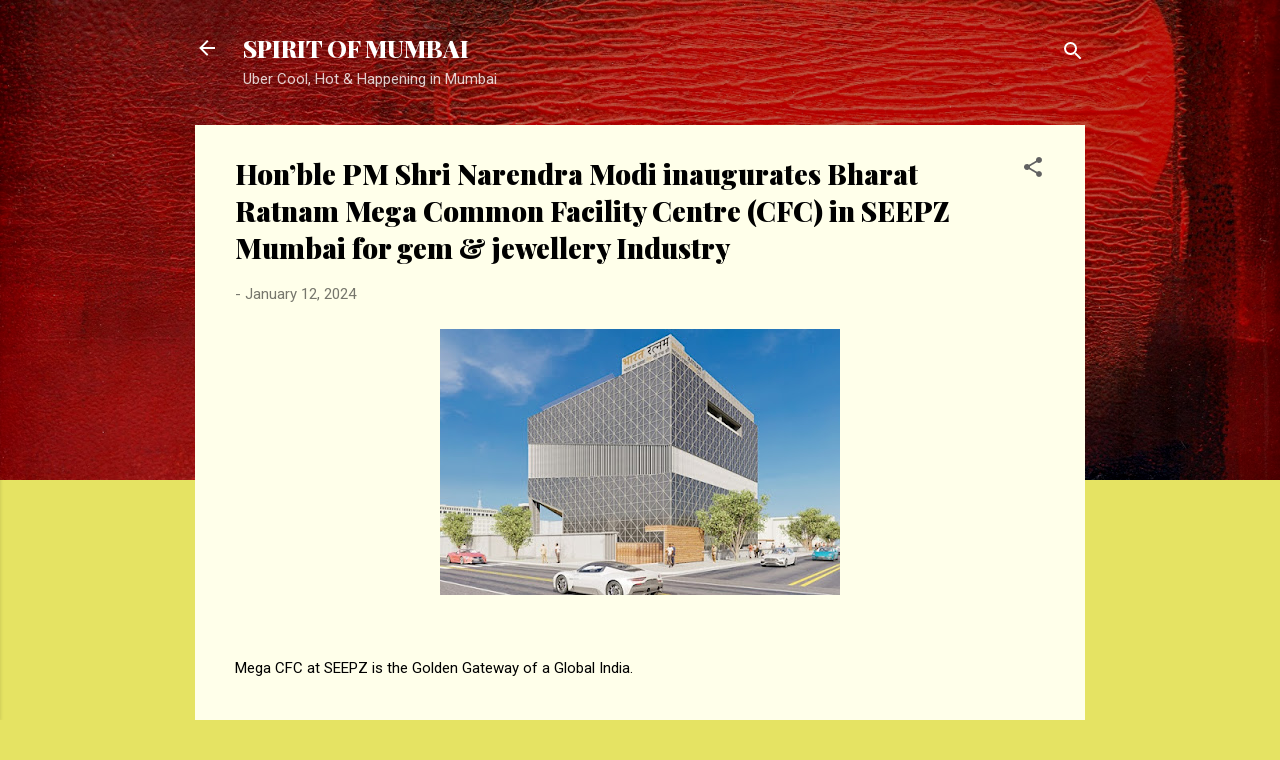

--- FILE ---
content_type: text/html; charset=UTF-8
request_url: https://www.sujatawde.com/2024/01/honble-pm-shri-narendra-modi.html
body_size: 71662
content:
<!DOCTYPE html>
<html dir='ltr' lang='en'>
<head>
<meta content='width=device-width, initial-scale=1' name='viewport'/>
<title>Hon&#8217;ble PM Shri Narendra Modi inaugurates Bharat Ratnam Mega Common Facility Centre (CFC) in SEEPZ Mumbai for gem &amp; jewellery Industry</title>
<meta content='text/html; charset=UTF-8' http-equiv='Content-Type'/>
<!-- Chrome, Firefox OS and Opera -->
<meta content='#e5e363' name='theme-color'/>
<!-- Windows Phone -->
<meta content='#e5e363' name='msapplication-navbutton-color'/>
<meta content='blogger' name='generator'/>
<link href='https://www.sujatawde.com/favicon.ico' rel='icon' type='image/x-icon'/>
<link href='https://www.sujatawde.com/2024/01/honble-pm-shri-narendra-modi.html' rel='canonical'/>
<link rel="alternate" type="application/atom+xml" title="SPIRIT OF MUMBAI - Atom" href="https://www.sujatawde.com/feeds/posts/default" />
<link rel="alternate" type="application/rss+xml" title="SPIRIT OF MUMBAI - RSS" href="https://www.sujatawde.com/feeds/posts/default?alt=rss" />
<link rel="service.post" type="application/atom+xml" title="SPIRIT OF MUMBAI - Atom" href="https://www.blogger.com/feeds/5167911089720450793/posts/default" />

<link rel="alternate" type="application/atom+xml" title="SPIRIT OF MUMBAI - Atom" href="https://www.sujatawde.com/feeds/5796971823856303266/comments/default" />
<!--Can't find substitution for tag [blog.ieCssRetrofitLinks]-->
<link href='https://blogger.googleusercontent.com/img/b/R29vZ2xl/AVvXsEjmfV0n8-0Mx-JPr0dqrm011Wvw4jM5L469q4XQ4zFWFlNWGjliBfTUtUCZP_372roEj9NQKuMu1J8gNDkTTpmCN1DTY5oAhYMdvlZpZgu1_SymBjcqZEnoRwoW1Yj-GYXC28vZENNZvUT6V7INszxsW8rbhgxFaR1RGQDLatUETQilPgXX-h1xJvYPul1c/w400-h266/Bharat%20Ratnam%20CFC.jpg' rel='image_src'/>
<meta content='https://www.sujatawde.com/2024/01/honble-pm-shri-narendra-modi.html' property='og:url'/>
<meta content='Hon’ble PM Shri Narendra Modi inaugurates Bharat Ratnam Mega Common Facility Centre (CFC) in SEEPZ Mumbai for gem &amp; jewellery Industry' property='og:title'/>
<meta content='The Website about Mumbai Latest News, Lifestyle, Food, Technology, Parenting, Travel, Education, Culture, Social, Fashion, Science,  Movies etc.' property='og:description'/>
<meta content='https://blogger.googleusercontent.com/img/b/R29vZ2xl/AVvXsEjmfV0n8-0Mx-JPr0dqrm011Wvw4jM5L469q4XQ4zFWFlNWGjliBfTUtUCZP_372roEj9NQKuMu1J8gNDkTTpmCN1DTY5oAhYMdvlZpZgu1_SymBjcqZEnoRwoW1Yj-GYXC28vZENNZvUT6V7INszxsW8rbhgxFaR1RGQDLatUETQilPgXX-h1xJvYPul1c/w1200-h630-p-k-no-nu/Bharat%20Ratnam%20CFC.jpg' property='og:image'/>
<style type='text/css'>@font-face{font-family:'Playfair Display';font-style:normal;font-weight:900;font-display:swap;src:url(//fonts.gstatic.com/s/playfairdisplay/v40/nuFvD-vYSZviVYUb_rj3ij__anPXJzDwcbmjWBN2PKfsunDTbtPK-F2qC0usEw.woff2)format('woff2');unicode-range:U+0301,U+0400-045F,U+0490-0491,U+04B0-04B1,U+2116;}@font-face{font-family:'Playfair Display';font-style:normal;font-weight:900;font-display:swap;src:url(//fonts.gstatic.com/s/playfairdisplay/v40/nuFvD-vYSZviVYUb_rj3ij__anPXJzDwcbmjWBN2PKfsunDYbtPK-F2qC0usEw.woff2)format('woff2');unicode-range:U+0102-0103,U+0110-0111,U+0128-0129,U+0168-0169,U+01A0-01A1,U+01AF-01B0,U+0300-0301,U+0303-0304,U+0308-0309,U+0323,U+0329,U+1EA0-1EF9,U+20AB;}@font-face{font-family:'Playfair Display';font-style:normal;font-weight:900;font-display:swap;src:url(//fonts.gstatic.com/s/playfairdisplay/v40/nuFvD-vYSZviVYUb_rj3ij__anPXJzDwcbmjWBN2PKfsunDZbtPK-F2qC0usEw.woff2)format('woff2');unicode-range:U+0100-02BA,U+02BD-02C5,U+02C7-02CC,U+02CE-02D7,U+02DD-02FF,U+0304,U+0308,U+0329,U+1D00-1DBF,U+1E00-1E9F,U+1EF2-1EFF,U+2020,U+20A0-20AB,U+20AD-20C0,U+2113,U+2C60-2C7F,U+A720-A7FF;}@font-face{font-family:'Playfair Display';font-style:normal;font-weight:900;font-display:swap;src:url(//fonts.gstatic.com/s/playfairdisplay/v40/nuFvD-vYSZviVYUb_rj3ij__anPXJzDwcbmjWBN2PKfsunDXbtPK-F2qC0s.woff2)format('woff2');unicode-range:U+0000-00FF,U+0131,U+0152-0153,U+02BB-02BC,U+02C6,U+02DA,U+02DC,U+0304,U+0308,U+0329,U+2000-206F,U+20AC,U+2122,U+2191,U+2193,U+2212,U+2215,U+FEFF,U+FFFD;}@font-face{font-family:'Roboto';font-style:italic;font-weight:300;font-stretch:100%;font-display:swap;src:url(//fonts.gstatic.com/s/roboto/v50/KFOKCnqEu92Fr1Mu53ZEC9_Vu3r1gIhOszmOClHrs6ljXfMMLt_QuAX-k3Yi128m0kN2.woff2)format('woff2');unicode-range:U+0460-052F,U+1C80-1C8A,U+20B4,U+2DE0-2DFF,U+A640-A69F,U+FE2E-FE2F;}@font-face{font-family:'Roboto';font-style:italic;font-weight:300;font-stretch:100%;font-display:swap;src:url(//fonts.gstatic.com/s/roboto/v50/KFOKCnqEu92Fr1Mu53ZEC9_Vu3r1gIhOszmOClHrs6ljXfMMLt_QuAz-k3Yi128m0kN2.woff2)format('woff2');unicode-range:U+0301,U+0400-045F,U+0490-0491,U+04B0-04B1,U+2116;}@font-face{font-family:'Roboto';font-style:italic;font-weight:300;font-stretch:100%;font-display:swap;src:url(//fonts.gstatic.com/s/roboto/v50/KFOKCnqEu92Fr1Mu53ZEC9_Vu3r1gIhOszmOClHrs6ljXfMMLt_QuAT-k3Yi128m0kN2.woff2)format('woff2');unicode-range:U+1F00-1FFF;}@font-face{font-family:'Roboto';font-style:italic;font-weight:300;font-stretch:100%;font-display:swap;src:url(//fonts.gstatic.com/s/roboto/v50/KFOKCnqEu92Fr1Mu53ZEC9_Vu3r1gIhOszmOClHrs6ljXfMMLt_QuAv-k3Yi128m0kN2.woff2)format('woff2');unicode-range:U+0370-0377,U+037A-037F,U+0384-038A,U+038C,U+038E-03A1,U+03A3-03FF;}@font-face{font-family:'Roboto';font-style:italic;font-weight:300;font-stretch:100%;font-display:swap;src:url(//fonts.gstatic.com/s/roboto/v50/KFOKCnqEu92Fr1Mu53ZEC9_Vu3r1gIhOszmOClHrs6ljXfMMLt_QuHT-k3Yi128m0kN2.woff2)format('woff2');unicode-range:U+0302-0303,U+0305,U+0307-0308,U+0310,U+0312,U+0315,U+031A,U+0326-0327,U+032C,U+032F-0330,U+0332-0333,U+0338,U+033A,U+0346,U+034D,U+0391-03A1,U+03A3-03A9,U+03B1-03C9,U+03D1,U+03D5-03D6,U+03F0-03F1,U+03F4-03F5,U+2016-2017,U+2034-2038,U+203C,U+2040,U+2043,U+2047,U+2050,U+2057,U+205F,U+2070-2071,U+2074-208E,U+2090-209C,U+20D0-20DC,U+20E1,U+20E5-20EF,U+2100-2112,U+2114-2115,U+2117-2121,U+2123-214F,U+2190,U+2192,U+2194-21AE,U+21B0-21E5,U+21F1-21F2,U+21F4-2211,U+2213-2214,U+2216-22FF,U+2308-230B,U+2310,U+2319,U+231C-2321,U+2336-237A,U+237C,U+2395,U+239B-23B7,U+23D0,U+23DC-23E1,U+2474-2475,U+25AF,U+25B3,U+25B7,U+25BD,U+25C1,U+25CA,U+25CC,U+25FB,U+266D-266F,U+27C0-27FF,U+2900-2AFF,U+2B0E-2B11,U+2B30-2B4C,U+2BFE,U+3030,U+FF5B,U+FF5D,U+1D400-1D7FF,U+1EE00-1EEFF;}@font-face{font-family:'Roboto';font-style:italic;font-weight:300;font-stretch:100%;font-display:swap;src:url(//fonts.gstatic.com/s/roboto/v50/KFOKCnqEu92Fr1Mu53ZEC9_Vu3r1gIhOszmOClHrs6ljXfMMLt_QuGb-k3Yi128m0kN2.woff2)format('woff2');unicode-range:U+0001-000C,U+000E-001F,U+007F-009F,U+20DD-20E0,U+20E2-20E4,U+2150-218F,U+2190,U+2192,U+2194-2199,U+21AF,U+21E6-21F0,U+21F3,U+2218-2219,U+2299,U+22C4-22C6,U+2300-243F,U+2440-244A,U+2460-24FF,U+25A0-27BF,U+2800-28FF,U+2921-2922,U+2981,U+29BF,U+29EB,U+2B00-2BFF,U+4DC0-4DFF,U+FFF9-FFFB,U+10140-1018E,U+10190-1019C,U+101A0,U+101D0-101FD,U+102E0-102FB,U+10E60-10E7E,U+1D2C0-1D2D3,U+1D2E0-1D37F,U+1F000-1F0FF,U+1F100-1F1AD,U+1F1E6-1F1FF,U+1F30D-1F30F,U+1F315,U+1F31C,U+1F31E,U+1F320-1F32C,U+1F336,U+1F378,U+1F37D,U+1F382,U+1F393-1F39F,U+1F3A7-1F3A8,U+1F3AC-1F3AF,U+1F3C2,U+1F3C4-1F3C6,U+1F3CA-1F3CE,U+1F3D4-1F3E0,U+1F3ED,U+1F3F1-1F3F3,U+1F3F5-1F3F7,U+1F408,U+1F415,U+1F41F,U+1F426,U+1F43F,U+1F441-1F442,U+1F444,U+1F446-1F449,U+1F44C-1F44E,U+1F453,U+1F46A,U+1F47D,U+1F4A3,U+1F4B0,U+1F4B3,U+1F4B9,U+1F4BB,U+1F4BF,U+1F4C8-1F4CB,U+1F4D6,U+1F4DA,U+1F4DF,U+1F4E3-1F4E6,U+1F4EA-1F4ED,U+1F4F7,U+1F4F9-1F4FB,U+1F4FD-1F4FE,U+1F503,U+1F507-1F50B,U+1F50D,U+1F512-1F513,U+1F53E-1F54A,U+1F54F-1F5FA,U+1F610,U+1F650-1F67F,U+1F687,U+1F68D,U+1F691,U+1F694,U+1F698,U+1F6AD,U+1F6B2,U+1F6B9-1F6BA,U+1F6BC,U+1F6C6-1F6CF,U+1F6D3-1F6D7,U+1F6E0-1F6EA,U+1F6F0-1F6F3,U+1F6F7-1F6FC,U+1F700-1F7FF,U+1F800-1F80B,U+1F810-1F847,U+1F850-1F859,U+1F860-1F887,U+1F890-1F8AD,U+1F8B0-1F8BB,U+1F8C0-1F8C1,U+1F900-1F90B,U+1F93B,U+1F946,U+1F984,U+1F996,U+1F9E9,U+1FA00-1FA6F,U+1FA70-1FA7C,U+1FA80-1FA89,U+1FA8F-1FAC6,U+1FACE-1FADC,U+1FADF-1FAE9,U+1FAF0-1FAF8,U+1FB00-1FBFF;}@font-face{font-family:'Roboto';font-style:italic;font-weight:300;font-stretch:100%;font-display:swap;src:url(//fonts.gstatic.com/s/roboto/v50/KFOKCnqEu92Fr1Mu53ZEC9_Vu3r1gIhOszmOClHrs6ljXfMMLt_QuAf-k3Yi128m0kN2.woff2)format('woff2');unicode-range:U+0102-0103,U+0110-0111,U+0128-0129,U+0168-0169,U+01A0-01A1,U+01AF-01B0,U+0300-0301,U+0303-0304,U+0308-0309,U+0323,U+0329,U+1EA0-1EF9,U+20AB;}@font-face{font-family:'Roboto';font-style:italic;font-weight:300;font-stretch:100%;font-display:swap;src:url(//fonts.gstatic.com/s/roboto/v50/KFOKCnqEu92Fr1Mu53ZEC9_Vu3r1gIhOszmOClHrs6ljXfMMLt_QuAb-k3Yi128m0kN2.woff2)format('woff2');unicode-range:U+0100-02BA,U+02BD-02C5,U+02C7-02CC,U+02CE-02D7,U+02DD-02FF,U+0304,U+0308,U+0329,U+1D00-1DBF,U+1E00-1E9F,U+1EF2-1EFF,U+2020,U+20A0-20AB,U+20AD-20C0,U+2113,U+2C60-2C7F,U+A720-A7FF;}@font-face{font-family:'Roboto';font-style:italic;font-weight:300;font-stretch:100%;font-display:swap;src:url(//fonts.gstatic.com/s/roboto/v50/KFOKCnqEu92Fr1Mu53ZEC9_Vu3r1gIhOszmOClHrs6ljXfMMLt_QuAj-k3Yi128m0g.woff2)format('woff2');unicode-range:U+0000-00FF,U+0131,U+0152-0153,U+02BB-02BC,U+02C6,U+02DA,U+02DC,U+0304,U+0308,U+0329,U+2000-206F,U+20AC,U+2122,U+2191,U+2193,U+2212,U+2215,U+FEFF,U+FFFD;}@font-face{font-family:'Roboto';font-style:normal;font-weight:400;font-stretch:100%;font-display:swap;src:url(//fonts.gstatic.com/s/roboto/v50/KFOMCnqEu92Fr1ME7kSn66aGLdTylUAMQXC89YmC2DPNWubEbVmZiAr0klQmz24O0g.woff2)format('woff2');unicode-range:U+0460-052F,U+1C80-1C8A,U+20B4,U+2DE0-2DFF,U+A640-A69F,U+FE2E-FE2F;}@font-face{font-family:'Roboto';font-style:normal;font-weight:400;font-stretch:100%;font-display:swap;src:url(//fonts.gstatic.com/s/roboto/v50/KFOMCnqEu92Fr1ME7kSn66aGLdTylUAMQXC89YmC2DPNWubEbVmQiAr0klQmz24O0g.woff2)format('woff2');unicode-range:U+0301,U+0400-045F,U+0490-0491,U+04B0-04B1,U+2116;}@font-face{font-family:'Roboto';font-style:normal;font-weight:400;font-stretch:100%;font-display:swap;src:url(//fonts.gstatic.com/s/roboto/v50/KFOMCnqEu92Fr1ME7kSn66aGLdTylUAMQXC89YmC2DPNWubEbVmYiAr0klQmz24O0g.woff2)format('woff2');unicode-range:U+1F00-1FFF;}@font-face{font-family:'Roboto';font-style:normal;font-weight:400;font-stretch:100%;font-display:swap;src:url(//fonts.gstatic.com/s/roboto/v50/KFOMCnqEu92Fr1ME7kSn66aGLdTylUAMQXC89YmC2DPNWubEbVmXiAr0klQmz24O0g.woff2)format('woff2');unicode-range:U+0370-0377,U+037A-037F,U+0384-038A,U+038C,U+038E-03A1,U+03A3-03FF;}@font-face{font-family:'Roboto';font-style:normal;font-weight:400;font-stretch:100%;font-display:swap;src:url(//fonts.gstatic.com/s/roboto/v50/KFOMCnqEu92Fr1ME7kSn66aGLdTylUAMQXC89YmC2DPNWubEbVnoiAr0klQmz24O0g.woff2)format('woff2');unicode-range:U+0302-0303,U+0305,U+0307-0308,U+0310,U+0312,U+0315,U+031A,U+0326-0327,U+032C,U+032F-0330,U+0332-0333,U+0338,U+033A,U+0346,U+034D,U+0391-03A1,U+03A3-03A9,U+03B1-03C9,U+03D1,U+03D5-03D6,U+03F0-03F1,U+03F4-03F5,U+2016-2017,U+2034-2038,U+203C,U+2040,U+2043,U+2047,U+2050,U+2057,U+205F,U+2070-2071,U+2074-208E,U+2090-209C,U+20D0-20DC,U+20E1,U+20E5-20EF,U+2100-2112,U+2114-2115,U+2117-2121,U+2123-214F,U+2190,U+2192,U+2194-21AE,U+21B0-21E5,U+21F1-21F2,U+21F4-2211,U+2213-2214,U+2216-22FF,U+2308-230B,U+2310,U+2319,U+231C-2321,U+2336-237A,U+237C,U+2395,U+239B-23B7,U+23D0,U+23DC-23E1,U+2474-2475,U+25AF,U+25B3,U+25B7,U+25BD,U+25C1,U+25CA,U+25CC,U+25FB,U+266D-266F,U+27C0-27FF,U+2900-2AFF,U+2B0E-2B11,U+2B30-2B4C,U+2BFE,U+3030,U+FF5B,U+FF5D,U+1D400-1D7FF,U+1EE00-1EEFF;}@font-face{font-family:'Roboto';font-style:normal;font-weight:400;font-stretch:100%;font-display:swap;src:url(//fonts.gstatic.com/s/roboto/v50/KFOMCnqEu92Fr1ME7kSn66aGLdTylUAMQXC89YmC2DPNWubEbVn6iAr0klQmz24O0g.woff2)format('woff2');unicode-range:U+0001-000C,U+000E-001F,U+007F-009F,U+20DD-20E0,U+20E2-20E4,U+2150-218F,U+2190,U+2192,U+2194-2199,U+21AF,U+21E6-21F0,U+21F3,U+2218-2219,U+2299,U+22C4-22C6,U+2300-243F,U+2440-244A,U+2460-24FF,U+25A0-27BF,U+2800-28FF,U+2921-2922,U+2981,U+29BF,U+29EB,U+2B00-2BFF,U+4DC0-4DFF,U+FFF9-FFFB,U+10140-1018E,U+10190-1019C,U+101A0,U+101D0-101FD,U+102E0-102FB,U+10E60-10E7E,U+1D2C0-1D2D3,U+1D2E0-1D37F,U+1F000-1F0FF,U+1F100-1F1AD,U+1F1E6-1F1FF,U+1F30D-1F30F,U+1F315,U+1F31C,U+1F31E,U+1F320-1F32C,U+1F336,U+1F378,U+1F37D,U+1F382,U+1F393-1F39F,U+1F3A7-1F3A8,U+1F3AC-1F3AF,U+1F3C2,U+1F3C4-1F3C6,U+1F3CA-1F3CE,U+1F3D4-1F3E0,U+1F3ED,U+1F3F1-1F3F3,U+1F3F5-1F3F7,U+1F408,U+1F415,U+1F41F,U+1F426,U+1F43F,U+1F441-1F442,U+1F444,U+1F446-1F449,U+1F44C-1F44E,U+1F453,U+1F46A,U+1F47D,U+1F4A3,U+1F4B0,U+1F4B3,U+1F4B9,U+1F4BB,U+1F4BF,U+1F4C8-1F4CB,U+1F4D6,U+1F4DA,U+1F4DF,U+1F4E3-1F4E6,U+1F4EA-1F4ED,U+1F4F7,U+1F4F9-1F4FB,U+1F4FD-1F4FE,U+1F503,U+1F507-1F50B,U+1F50D,U+1F512-1F513,U+1F53E-1F54A,U+1F54F-1F5FA,U+1F610,U+1F650-1F67F,U+1F687,U+1F68D,U+1F691,U+1F694,U+1F698,U+1F6AD,U+1F6B2,U+1F6B9-1F6BA,U+1F6BC,U+1F6C6-1F6CF,U+1F6D3-1F6D7,U+1F6E0-1F6EA,U+1F6F0-1F6F3,U+1F6F7-1F6FC,U+1F700-1F7FF,U+1F800-1F80B,U+1F810-1F847,U+1F850-1F859,U+1F860-1F887,U+1F890-1F8AD,U+1F8B0-1F8BB,U+1F8C0-1F8C1,U+1F900-1F90B,U+1F93B,U+1F946,U+1F984,U+1F996,U+1F9E9,U+1FA00-1FA6F,U+1FA70-1FA7C,U+1FA80-1FA89,U+1FA8F-1FAC6,U+1FACE-1FADC,U+1FADF-1FAE9,U+1FAF0-1FAF8,U+1FB00-1FBFF;}@font-face{font-family:'Roboto';font-style:normal;font-weight:400;font-stretch:100%;font-display:swap;src:url(//fonts.gstatic.com/s/roboto/v50/KFOMCnqEu92Fr1ME7kSn66aGLdTylUAMQXC89YmC2DPNWubEbVmbiAr0klQmz24O0g.woff2)format('woff2');unicode-range:U+0102-0103,U+0110-0111,U+0128-0129,U+0168-0169,U+01A0-01A1,U+01AF-01B0,U+0300-0301,U+0303-0304,U+0308-0309,U+0323,U+0329,U+1EA0-1EF9,U+20AB;}@font-face{font-family:'Roboto';font-style:normal;font-weight:400;font-stretch:100%;font-display:swap;src:url(//fonts.gstatic.com/s/roboto/v50/KFOMCnqEu92Fr1ME7kSn66aGLdTylUAMQXC89YmC2DPNWubEbVmaiAr0klQmz24O0g.woff2)format('woff2');unicode-range:U+0100-02BA,U+02BD-02C5,U+02C7-02CC,U+02CE-02D7,U+02DD-02FF,U+0304,U+0308,U+0329,U+1D00-1DBF,U+1E00-1E9F,U+1EF2-1EFF,U+2020,U+20A0-20AB,U+20AD-20C0,U+2113,U+2C60-2C7F,U+A720-A7FF;}@font-face{font-family:'Roboto';font-style:normal;font-weight:400;font-stretch:100%;font-display:swap;src:url(//fonts.gstatic.com/s/roboto/v50/KFOMCnqEu92Fr1ME7kSn66aGLdTylUAMQXC89YmC2DPNWubEbVmUiAr0klQmz24.woff2)format('woff2');unicode-range:U+0000-00FF,U+0131,U+0152-0153,U+02BB-02BC,U+02C6,U+02DA,U+02DC,U+0304,U+0308,U+0329,U+2000-206F,U+20AC,U+2122,U+2191,U+2193,U+2212,U+2215,U+FEFF,U+FFFD;}</style>
<style id='page-skin-1' type='text/css'><!--
/*! normalize.css v3.0.1 | MIT License | git.io/normalize */html{font-family:sans-serif;-ms-text-size-adjust:100%;-webkit-text-size-adjust:100%}body{margin:0}article,aside,details,figcaption,figure,footer,header,hgroup,main,nav,section,summary{display:block}audio,canvas,progress,video{display:inline-block;vertical-align:baseline}audio:not([controls]){display:none;height:0}[hidden],template{display:none}a{background:transparent}a:active,a:hover{outline:0}abbr[title]{border-bottom:1px dotted}b,strong{font-weight:bold}dfn{font-style:italic}h1{font-size:2em;margin:.67em 0}mark{background:#ff0;color:#000}small{font-size:80%}sub,sup{font-size:75%;line-height:0;position:relative;vertical-align:baseline}sup{top:-0.5em}sub{bottom:-0.25em}img{border:0}svg:not(:root){overflow:hidden}figure{margin:1em 40px}hr{-moz-box-sizing:content-box;box-sizing:content-box;height:0}pre{overflow:auto}code,kbd,pre,samp{font-family:monospace,monospace;font-size:1em}button,input,optgroup,select,textarea{color:inherit;font:inherit;margin:0}button{overflow:visible}button,select{text-transform:none}button,html input[type="button"],input[type="reset"],input[type="submit"]{-webkit-appearance:button;cursor:pointer}button[disabled],html input[disabled]{cursor:default}button::-moz-focus-inner,input::-moz-focus-inner{border:0;padding:0}input{line-height:normal}input[type="checkbox"],input[type="radio"]{box-sizing:border-box;padding:0}input[type="number"]::-webkit-inner-spin-button,input[type="number"]::-webkit-outer-spin-button{height:auto}input[type="search"]{-webkit-appearance:textfield;-moz-box-sizing:content-box;-webkit-box-sizing:content-box;box-sizing:content-box}input[type="search"]::-webkit-search-cancel-button,input[type="search"]::-webkit-search-decoration{-webkit-appearance:none}fieldset{border:1px solid #c0c0c0;margin:0 2px;padding:.35em .625em .75em}legend{border:0;padding:0}textarea{overflow:auto}optgroup{font-weight:bold}table{border-collapse:collapse;border-spacing:0}td,th{padding:0}
/*!************************************************
* Blogger Template Style
* Name: Contempo
**************************************************/
body{
overflow-wrap:break-word;
word-break:break-word;
word-wrap:break-word
}
.hidden{
display:none
}
.invisible{
visibility:hidden
}
.container::after,.float-container::after{
clear:both;
content:"";
display:table
}
.clearboth{
clear:both
}
#comments .comment .comment-actions,.subscribe-popup .FollowByEmail .follow-by-email-submit,.widget.Profile .profile-link,.widget.Profile .profile-link.visit-profile{
background:0 0;
border:0;
box-shadow:none;
color:#e5e363;
cursor:pointer;
font-size:14px;
font-weight:700;
outline:0;
text-decoration:none;
text-transform:uppercase;
width:auto
}
.dim-overlay{
background-color:rgba(0,0,0,.54);
height:100vh;
left:0;
position:fixed;
top:0;
width:100%
}
#sharing-dim-overlay{
background-color:transparent
}
input::-ms-clear{
display:none
}
.blogger-logo,.svg-icon-24.blogger-logo{
fill:#ff9800;
opacity:1
}
.loading-spinner-large{
-webkit-animation:mspin-rotate 1.568s infinite linear;
animation:mspin-rotate 1.568s infinite linear;
height:48px;
overflow:hidden;
position:absolute;
width:48px;
z-index:200
}
.loading-spinner-large>div{
-webkit-animation:mspin-revrot 5332ms infinite steps(4);
animation:mspin-revrot 5332ms infinite steps(4)
}
.loading-spinner-large>div>div{
-webkit-animation:mspin-singlecolor-large-film 1333ms infinite steps(81);
animation:mspin-singlecolor-large-film 1333ms infinite steps(81);
background-size:100%;
height:48px;
width:3888px
}
.mspin-black-large>div>div,.mspin-grey_54-large>div>div{
background-image:url(https://www.blogblog.com/indie/mspin_black_large.svg)
}
.mspin-white-large>div>div{
background-image:url(https://www.blogblog.com/indie/mspin_white_large.svg)
}
.mspin-grey_54-large{
opacity:.54
}
@-webkit-keyframes mspin-singlecolor-large-film{
from{
-webkit-transform:translateX(0);
transform:translateX(0)
}
to{
-webkit-transform:translateX(-3888px);
transform:translateX(-3888px)
}
}
@keyframes mspin-singlecolor-large-film{
from{
-webkit-transform:translateX(0);
transform:translateX(0)
}
to{
-webkit-transform:translateX(-3888px);
transform:translateX(-3888px)
}
}
@-webkit-keyframes mspin-rotate{
from{
-webkit-transform:rotate(0);
transform:rotate(0)
}
to{
-webkit-transform:rotate(360deg);
transform:rotate(360deg)
}
}
@keyframes mspin-rotate{
from{
-webkit-transform:rotate(0);
transform:rotate(0)
}
to{
-webkit-transform:rotate(360deg);
transform:rotate(360deg)
}
}
@-webkit-keyframes mspin-revrot{
from{
-webkit-transform:rotate(0);
transform:rotate(0)
}
to{
-webkit-transform:rotate(-360deg);
transform:rotate(-360deg)
}
}
@keyframes mspin-revrot{
from{
-webkit-transform:rotate(0);
transform:rotate(0)
}
to{
-webkit-transform:rotate(-360deg);
transform:rotate(-360deg)
}
}
.skip-navigation{
background-color:#fff;
box-sizing:border-box;
color:#000;
display:block;
height:0;
left:0;
line-height:50px;
overflow:hidden;
padding-top:0;
position:fixed;
text-align:center;
top:0;
-webkit-transition:box-shadow .3s,height .3s,padding-top .3s;
transition:box-shadow .3s,height .3s,padding-top .3s;
width:100%;
z-index:900
}
.skip-navigation:focus{
box-shadow:0 4px 5px 0 rgba(0,0,0,.14),0 1px 10px 0 rgba(0,0,0,.12),0 2px 4px -1px rgba(0,0,0,.2);
height:50px
}
#main{
outline:0
}
.main-heading{
position:absolute;
clip:rect(1px,1px,1px,1px);
padding:0;
border:0;
height:1px;
width:1px;
overflow:hidden
}
.Attribution{
margin-top:1em;
text-align:center
}
.Attribution .blogger img,.Attribution .blogger svg{
vertical-align:bottom
}
.Attribution .blogger img{
margin-right:.5em
}
.Attribution div{
line-height:24px;
margin-top:.5em
}
.Attribution .copyright,.Attribution .image-attribution{
font-size:.7em;
margin-top:1.5em
}
.BLOG_mobile_video_class{
display:none
}
.bg-photo{
background-attachment:scroll!important
}
body .CSS_LIGHTBOX{
z-index:900
}
.extendable .show-less,.extendable .show-more{
border-color:#e5e363;
color:#e5e363;
margin-top:8px
}
.extendable .show-less.hidden,.extendable .show-more.hidden{
display:none
}
.inline-ad{
display:none;
max-width:100%;
overflow:hidden
}
.adsbygoogle{
display:block
}
#cookieChoiceInfo{
bottom:0;
top:auto
}
iframe.b-hbp-video{
border:0
}
.post-body img{
max-width:100%
}
.post-body iframe{
max-width:100%
}
.post-body a[imageanchor="1"]{
display:inline-block
}
.byline{
margin-right:1em
}
.byline:last-child{
margin-right:0
}
.link-copied-dialog{
max-width:520px;
outline:0
}
.link-copied-dialog .modal-dialog-buttons{
margin-top:8px
}
.link-copied-dialog .goog-buttonset-default{
background:0 0;
border:0
}
.link-copied-dialog .goog-buttonset-default:focus{
outline:0
}
.paging-control-container{
margin-bottom:16px
}
.paging-control-container .paging-control{
display:inline-block
}
.paging-control-container .comment-range-text::after,.paging-control-container .paging-control{
color:#e5e363
}
.paging-control-container .comment-range-text,.paging-control-container .paging-control{
margin-right:8px
}
.paging-control-container .comment-range-text::after,.paging-control-container .paging-control::after{
content:"\b7";
cursor:default;
padding-left:8px;
pointer-events:none
}
.paging-control-container .comment-range-text:last-child::after,.paging-control-container .paging-control:last-child::after{
content:none
}
.byline.reactions iframe{
height:20px
}
.b-notification{
color:#000;
background-color:#fff;
border-bottom:solid 1px #000;
box-sizing:border-box;
padding:16px 32px;
text-align:center
}
.b-notification.visible{
-webkit-transition:margin-top .3s cubic-bezier(.4,0,.2,1);
transition:margin-top .3s cubic-bezier(.4,0,.2,1)
}
.b-notification.invisible{
position:absolute
}
.b-notification-close{
position:absolute;
right:8px;
top:8px
}
.no-posts-message{
line-height:40px;
text-align:center
}
@media screen and (max-width:800px){
body.item-view .post-body a[imageanchor="1"][style*="float: left;"],body.item-view .post-body a[imageanchor="1"][style*="float: right;"]{
float:none!important;
clear:none!important
}
body.item-view .post-body a[imageanchor="1"] img{
display:block;
height:auto;
margin:0 auto
}
body.item-view .post-body>.separator:first-child>a[imageanchor="1"]:first-child{
margin-top:20px
}
.post-body a[imageanchor]{
display:block
}
body.item-view .post-body a[imageanchor="1"]{
margin-left:0!important;
margin-right:0!important
}
body.item-view .post-body a[imageanchor="1"]+a[imageanchor="1"]{
margin-top:16px
}
}
.item-control{
display:none
}
#comments{
border-top:1px dashed rgba(0,0,0,.54);
margin-top:20px;
padding:20px
}
#comments .comment-thread ol{
margin:0;
padding-left:0;
padding-left:0
}
#comments .comment .comment-replybox-single,#comments .comment-thread .comment-replies{
margin-left:60px
}
#comments .comment-thread .thread-count{
display:none
}
#comments .comment{
list-style-type:none;
padding:0 0 30px;
position:relative
}
#comments .comment .comment{
padding-bottom:8px
}
.comment .avatar-image-container{
position:absolute
}
.comment .avatar-image-container img{
border-radius:50%
}
.avatar-image-container svg,.comment .avatar-image-container .avatar-icon{
border-radius:50%;
border:solid 1px #616161;
box-sizing:border-box;
fill:#616161;
height:35px;
margin:0;
padding:7px;
width:35px
}
.comment .comment-block{
margin-top:10px;
margin-left:60px;
padding-bottom:0
}
#comments .comment-author-header-wrapper{
margin-left:40px
}
#comments .comment .thread-expanded .comment-block{
padding-bottom:20px
}
#comments .comment .comment-header .user,#comments .comment .comment-header .user a{
color:#000000;
font-style:normal;
font-weight:700
}
#comments .comment .comment-actions{
bottom:0;
margin-bottom:15px;
position:absolute
}
#comments .comment .comment-actions>*{
margin-right:8px
}
#comments .comment .comment-header .datetime{
bottom:0;
color:rgba(0,0,0,.54);
display:inline-block;
font-size:13px;
font-style:italic;
margin-left:8px
}
#comments .comment .comment-footer .comment-timestamp a,#comments .comment .comment-header .datetime a{
color:rgba(0,0,0,.54)
}
#comments .comment .comment-content,.comment .comment-body{
margin-top:12px;
word-break:break-word
}
.comment-body{
margin-bottom:12px
}
#comments.embed[data-num-comments="0"]{
border:0;
margin-top:0;
padding-top:0
}
#comments.embed[data-num-comments="0"] #comment-post-message,#comments.embed[data-num-comments="0"] div.comment-form>p,#comments.embed[data-num-comments="0"] p.comment-footer{
display:none
}
#comment-editor-src{
display:none
}
.comments .comments-content .loadmore.loaded{
max-height:0;
opacity:0;
overflow:hidden
}
.extendable .remaining-items{
height:0;
overflow:hidden;
-webkit-transition:height .3s cubic-bezier(.4,0,.2,1);
transition:height .3s cubic-bezier(.4,0,.2,1)
}
.extendable .remaining-items.expanded{
height:auto
}
.svg-icon-24,.svg-icon-24-button{
cursor:pointer;
height:24px;
width:24px;
min-width:24px
}
.touch-icon{
margin:-12px;
padding:12px
}
.touch-icon:active,.touch-icon:focus{
background-color:rgba(153,153,153,.4);
border-radius:50%
}
svg:not(:root).touch-icon{
overflow:visible
}
html[dir=rtl] .rtl-reversible-icon{
-webkit-transform:scaleX(-1);
-ms-transform:scaleX(-1);
transform:scaleX(-1)
}
.svg-icon-24-button,.touch-icon-button{
background:0 0;
border:0;
margin:0;
outline:0;
padding:0
}
.touch-icon-button .touch-icon:active,.touch-icon-button .touch-icon:focus{
background-color:transparent
}
.touch-icon-button:active .touch-icon,.touch-icon-button:focus .touch-icon{
background-color:rgba(153,153,153,.4);
border-radius:50%
}
.Profile .default-avatar-wrapper .avatar-icon{
border-radius:50%;
border:solid 1px #616161;
box-sizing:border-box;
fill:#616161;
margin:0
}
.Profile .individual .default-avatar-wrapper .avatar-icon{
padding:25px
}
.Profile .individual .avatar-icon,.Profile .individual .profile-img{
height:120px;
width:120px
}
.Profile .team .default-avatar-wrapper .avatar-icon{
padding:8px
}
.Profile .team .avatar-icon,.Profile .team .default-avatar-wrapper,.Profile .team .profile-img{
height:40px;
width:40px
}
.snippet-container{
margin:0;
position:relative;
overflow:hidden
}
.snippet-fade{
bottom:0;
box-sizing:border-box;
position:absolute;
width:96px
}
.snippet-fade{
right:0
}
.snippet-fade:after{
content:"\2026"
}
.snippet-fade:after{
float:right
}
.post-bottom{
-webkit-box-align:center;
-webkit-align-items:center;
-ms-flex-align:center;
align-items:center;
display:-webkit-box;
display:-webkit-flex;
display:-ms-flexbox;
display:flex;
-webkit-flex-wrap:wrap;
-ms-flex-wrap:wrap;
flex-wrap:wrap
}
.post-footer{
-webkit-box-flex:1;
-webkit-flex:1 1 auto;
-ms-flex:1 1 auto;
flex:1 1 auto;
-webkit-flex-wrap:wrap;
-ms-flex-wrap:wrap;
flex-wrap:wrap;
-webkit-box-ordinal-group:2;
-webkit-order:1;
-ms-flex-order:1;
order:1
}
.post-footer>*{
-webkit-box-flex:0;
-webkit-flex:0 1 auto;
-ms-flex:0 1 auto;
flex:0 1 auto
}
.post-footer .byline:last-child{
margin-right:1em
}
.jump-link{
-webkit-box-flex:0;
-webkit-flex:0 0 auto;
-ms-flex:0 0 auto;
flex:0 0 auto;
-webkit-box-ordinal-group:3;
-webkit-order:2;
-ms-flex-order:2;
order:2
}
.centered-top-container.sticky{
left:0;
position:fixed;
right:0;
top:0;
width:auto;
z-index:50;
-webkit-transition-property:opacity,-webkit-transform;
transition-property:opacity,-webkit-transform;
transition-property:transform,opacity;
transition-property:transform,opacity,-webkit-transform;
-webkit-transition-duration:.2s;
transition-duration:.2s;
-webkit-transition-timing-function:cubic-bezier(.4,0,.2,1);
transition-timing-function:cubic-bezier(.4,0,.2,1)
}
.centered-top-placeholder{
display:none
}
.collapsed-header .centered-top-placeholder{
display:block
}
.centered-top-container .Header .replaced h1,.centered-top-placeholder .Header .replaced h1{
display:none
}
.centered-top-container.sticky .Header .replaced h1{
display:block
}
.centered-top-container.sticky .Header .header-widget{
background:0 0
}
.centered-top-container.sticky .Header .header-image-wrapper{
display:none
}
.centered-top-container img,.centered-top-placeholder img{
max-width:100%
}
.collapsible{
-webkit-transition:height .3s cubic-bezier(.4,0,.2,1);
transition:height .3s cubic-bezier(.4,0,.2,1)
}
.collapsible,.collapsible>summary{
display:block;
overflow:hidden
}
.collapsible>:not(summary){
display:none
}
.collapsible[open]>:not(summary){
display:block
}
.collapsible:focus,.collapsible>summary:focus{
outline:0
}
.collapsible>summary{
cursor:pointer;
display:block;
padding:0
}
.collapsible:focus>summary,.collapsible>summary:focus{
background-color:transparent
}
.collapsible>summary::-webkit-details-marker{
display:none
}
.collapsible-title{
-webkit-box-align:center;
-webkit-align-items:center;
-ms-flex-align:center;
align-items:center;
display:-webkit-box;
display:-webkit-flex;
display:-ms-flexbox;
display:flex
}
.collapsible-title .title{
-webkit-box-flex:1;
-webkit-flex:1 1 auto;
-ms-flex:1 1 auto;
flex:1 1 auto;
-webkit-box-ordinal-group:1;
-webkit-order:0;
-ms-flex-order:0;
order:0;
overflow:hidden;
text-overflow:ellipsis;
white-space:nowrap
}
.collapsible-title .chevron-down,.collapsible[open] .collapsible-title .chevron-up{
display:block
}
.collapsible-title .chevron-up,.collapsible[open] .collapsible-title .chevron-down{
display:none
}
.flat-button{
cursor:pointer;
display:inline-block;
font-weight:700;
text-transform:uppercase;
border-radius:2px;
padding:8px;
margin:-8px
}
.flat-icon-button{
background:0 0;
border:0;
margin:0;
outline:0;
padding:0;
margin:-12px;
padding:12px;
cursor:pointer;
box-sizing:content-box;
display:inline-block;
line-height:0
}
.flat-icon-button,.flat-icon-button .splash-wrapper{
border-radius:50%
}
.flat-icon-button .splash.animate{
-webkit-animation-duration:.3s;
animation-duration:.3s
}
.overflowable-container{
max-height:46px;
overflow:hidden;
position:relative
}
.overflow-button{
cursor:pointer
}
#overflowable-dim-overlay{
background:0 0
}
.overflow-popup{
box-shadow:0 2px 2px 0 rgba(0,0,0,.14),0 3px 1px -2px rgba(0,0,0,.2),0 1px 5px 0 rgba(0,0,0,.12);
background-color:#ffffea;
left:0;
max-width:calc(100% - 32px);
position:absolute;
top:0;
visibility:hidden;
z-index:101
}
.overflow-popup ul{
list-style:none
}
.overflow-popup .tabs li,.overflow-popup li{
display:block;
height:auto
}
.overflow-popup .tabs li{
padding-left:0;
padding-right:0
}
.overflow-button.hidden,.overflow-popup .tabs li.hidden,.overflow-popup li.hidden{
display:none
}
.pill-button{
background:0 0;
border:1px solid;
border-radius:12px;
cursor:pointer;
display:inline-block;
padding:4px 16px;
text-transform:uppercase
}
.ripple{
position:relative
}
.ripple>*{
z-index:1
}
.splash-wrapper{
bottom:0;
left:0;
overflow:hidden;
pointer-events:none;
position:absolute;
right:0;
top:0;
z-index:0
}
.splash{
background:#ccc;
border-radius:100%;
display:block;
opacity:.6;
position:absolute;
-webkit-transform:scale(0);
-ms-transform:scale(0);
transform:scale(0)
}
.splash.animate{
-webkit-animation:ripple-effect .4s linear;
animation:ripple-effect .4s linear
}
@-webkit-keyframes ripple-effect{
100%{
opacity:0;
-webkit-transform:scale(2.5);
transform:scale(2.5)
}
}
@keyframes ripple-effect{
100%{
opacity:0;
-webkit-transform:scale(2.5);
transform:scale(2.5)
}
}
.search{
display:-webkit-box;
display:-webkit-flex;
display:-ms-flexbox;
display:flex;
line-height:24px;
width:24px
}
.search.focused{
width:100%
}
.search.focused .section{
width:100%
}
.search form{
z-index:101
}
.search h3{
display:none
}
.search form{
display:-webkit-box;
display:-webkit-flex;
display:-ms-flexbox;
display:flex;
-webkit-box-flex:1;
-webkit-flex:1 0 0;
-ms-flex:1 0 0px;
flex:1 0 0;
border-bottom:solid 1px transparent;
padding-bottom:8px
}
.search form>*{
display:none
}
.search.focused form>*{
display:block
}
.search .search-input label{
display:none
}
.centered-top-placeholder.cloned .search form{
z-index:30
}
.search.focused form{
border-color:#ffffff;
position:relative;
width:auto
}
.collapsed-header .centered-top-container .search.focused form{
border-bottom-color:transparent
}
.search-expand{
-webkit-box-flex:0;
-webkit-flex:0 0 auto;
-ms-flex:0 0 auto;
flex:0 0 auto
}
.search-expand-text{
display:none
}
.search-close{
display:inline;
vertical-align:middle
}
.search-input{
-webkit-box-flex:1;
-webkit-flex:1 0 1px;
-ms-flex:1 0 1px;
flex:1 0 1px
}
.search-input input{
background:0 0;
border:0;
box-sizing:border-box;
color:#ffffff;
display:inline-block;
outline:0;
width:calc(100% - 48px)
}
.search-input input.no-cursor{
color:transparent;
text-shadow:0 0 0 #ffffff
}
.collapsed-header .centered-top-container .search-action,.collapsed-header .centered-top-container .search-input input{
color:#000000
}
.collapsed-header .centered-top-container .search-input input.no-cursor{
color:transparent;
text-shadow:0 0 0 #000000
}
.collapsed-header .centered-top-container .search-input input.no-cursor:focus,.search-input input.no-cursor:focus{
outline:0
}
.search-focused>*{
visibility:hidden
}
.search-focused .search,.search-focused .search-icon{
visibility:visible
}
.search.focused .search-action{
display:block
}
.search.focused .search-action:disabled{
opacity:.3
}
.widget.Sharing .sharing-button{
display:none
}
.widget.Sharing .sharing-buttons li{
padding:0
}
.widget.Sharing .sharing-buttons li span{
display:none
}
.post-share-buttons{
position:relative
}
.centered-bottom .share-buttons .svg-icon-24,.share-buttons .svg-icon-24{
fill:#616161
}
.sharing-open.touch-icon-button:active .touch-icon,.sharing-open.touch-icon-button:focus .touch-icon{
background-color:transparent
}
.share-buttons{
background-color:#ffffea;
border-radius:2px;
box-shadow:0 2px 2px 0 rgba(0,0,0,.14),0 3px 1px -2px rgba(0,0,0,.2),0 1px 5px 0 rgba(0,0,0,.12);
color:#000000;
list-style:none;
margin:0;
padding:8px 0;
position:absolute;
top:-11px;
min-width:200px;
z-index:101
}
.share-buttons.hidden{
display:none
}
.sharing-button{
background:0 0;
border:0;
margin:0;
outline:0;
padding:0;
cursor:pointer
}
.share-buttons li{
margin:0;
height:48px
}
.share-buttons li:last-child{
margin-bottom:0
}
.share-buttons li .sharing-platform-button{
box-sizing:border-box;
cursor:pointer;
display:block;
height:100%;
margin-bottom:0;
padding:0 16px;
position:relative;
width:100%
}
.share-buttons li .sharing-platform-button:focus,.share-buttons li .sharing-platform-button:hover{
background-color:rgba(128,128,128,.1);
outline:0
}
.share-buttons li svg[class*=" sharing-"],.share-buttons li svg[class^=sharing-]{
position:absolute;
top:10px
}
.share-buttons li span.sharing-platform-button{
position:relative;
top:0
}
.share-buttons li .platform-sharing-text{
display:block;
font-size:16px;
line-height:48px;
white-space:nowrap
}
.share-buttons li .platform-sharing-text{
margin-left:56px
}
.sidebar-container{
background-color:#ffffea;
max-width:284px;
overflow-y:auto;
-webkit-transition-property:-webkit-transform;
transition-property:-webkit-transform;
transition-property:transform;
transition-property:transform,-webkit-transform;
-webkit-transition-duration:.3s;
transition-duration:.3s;
-webkit-transition-timing-function:cubic-bezier(0,0,.2,1);
transition-timing-function:cubic-bezier(0,0,.2,1);
width:284px;
z-index:101;
-webkit-overflow-scrolling:touch
}
.sidebar-container .navigation{
line-height:0;
padding:16px
}
.sidebar-container .sidebar-back{
cursor:pointer
}
.sidebar-container .widget{
background:0 0;
margin:0 16px;
padding:16px 0
}
.sidebar-container .widget .title{
color:#000000;
margin:0
}
.sidebar-container .widget ul{
list-style:none;
margin:0;
padding:0
}
.sidebar-container .widget ul ul{
margin-left:1em
}
.sidebar-container .widget li{
font-size:16px;
line-height:normal
}
.sidebar-container .widget+.widget{
border-top:1px dashed #c8c8c8
}
.BlogArchive li{
margin:16px 0
}
.BlogArchive li:last-child{
margin-bottom:0
}
.Label li a{
display:inline-block
}
.BlogArchive .post-count,.Label .label-count{
float:right;
margin-left:.25em
}
.BlogArchive .post-count::before,.Label .label-count::before{
content:"("
}
.BlogArchive .post-count::after,.Label .label-count::after{
content:")"
}
.widget.Translate .skiptranslate>div{
display:block!important
}
.widget.Profile .profile-link{
display:-webkit-box;
display:-webkit-flex;
display:-ms-flexbox;
display:flex
}
.widget.Profile .team-member .default-avatar-wrapper,.widget.Profile .team-member .profile-img{
-webkit-box-flex:0;
-webkit-flex:0 0 auto;
-ms-flex:0 0 auto;
flex:0 0 auto;
margin-right:1em
}
.widget.Profile .individual .profile-link{
-webkit-box-orient:vertical;
-webkit-box-direction:normal;
-webkit-flex-direction:column;
-ms-flex-direction:column;
flex-direction:column
}
.widget.Profile .team .profile-link .profile-name{
-webkit-align-self:center;
-ms-flex-item-align:center;
align-self:center;
display:block;
-webkit-box-flex:1;
-webkit-flex:1 1 auto;
-ms-flex:1 1 auto;
flex:1 1 auto
}
.dim-overlay{
background-color:rgba(0,0,0,.54);
z-index:100
}
body.sidebar-visible{
overflow-y:hidden
}
@media screen and (max-width:1439px){
.sidebar-container{
bottom:0;
position:fixed;
top:0;
left:0;
right:auto
}
.sidebar-container.sidebar-invisible{
-webkit-transition-timing-function:cubic-bezier(.4,0,.6,1);
transition-timing-function:cubic-bezier(.4,0,.6,1);
-webkit-transform:translateX(-284px);
-ms-transform:translateX(-284px);
transform:translateX(-284px)
}
}
@media screen and (min-width:1440px){
.sidebar-container{
position:absolute;
top:0;
left:0;
right:auto
}
.sidebar-container .navigation{
display:none
}
}
.dialog{
box-shadow:0 2px 2px 0 rgba(0,0,0,.14),0 3px 1px -2px rgba(0,0,0,.2),0 1px 5px 0 rgba(0,0,0,.12);
background:#ffffea;
box-sizing:border-box;
color:#000000;
padding:30px;
position:fixed;
text-align:center;
width:calc(100% - 24px);
z-index:101
}
.dialog input[type=email],.dialog input[type=text]{
background-color:transparent;
border:0;
border-bottom:solid 1px rgba(0,0,0,.12);
color:#000000;
display:block;
font-family:Roboto, sans-serif;
font-size:16px;
line-height:24px;
margin:auto;
padding-bottom:7px;
outline:0;
text-align:center;
width:100%
}
.dialog input[type=email]::-webkit-input-placeholder,.dialog input[type=text]::-webkit-input-placeholder{
color:#000000
}
.dialog input[type=email]::-moz-placeholder,.dialog input[type=text]::-moz-placeholder{
color:#000000
}
.dialog input[type=email]:-ms-input-placeholder,.dialog input[type=text]:-ms-input-placeholder{
color:#000000
}
.dialog input[type=email]::-ms-input-placeholder,.dialog input[type=text]::-ms-input-placeholder{
color:#000000
}
.dialog input[type=email]::placeholder,.dialog input[type=text]::placeholder{
color:#000000
}
.dialog input[type=email]:focus,.dialog input[type=text]:focus{
border-bottom:solid 2px #e5e363;
padding-bottom:6px
}
.dialog input.no-cursor{
color:transparent;
text-shadow:0 0 0 #000000
}
.dialog input.no-cursor:focus{
outline:0
}
.dialog input.no-cursor:focus{
outline:0
}
.dialog input[type=submit]{
font-family:Roboto, sans-serif
}
.dialog .goog-buttonset-default{
color:#e5e363
}
.subscribe-popup{
max-width:364px
}
.subscribe-popup h3{
color:#000000;
font-size:1.8em;
margin-top:0
}
.subscribe-popup .FollowByEmail h3{
display:none
}
.subscribe-popup .FollowByEmail .follow-by-email-submit{
color:#e5e363;
display:inline-block;
margin:0 auto;
margin-top:24px;
width:auto;
white-space:normal
}
.subscribe-popup .FollowByEmail .follow-by-email-submit:disabled{
cursor:default;
opacity:.3
}
@media (max-width:800px){
.blog-name div.widget.Subscribe{
margin-bottom:16px
}
body.item-view .blog-name div.widget.Subscribe{
margin:8px auto 16px auto;
width:100%
}
}
.tabs{
list-style:none
}
.tabs li{
display:inline-block
}
.tabs li a{
cursor:pointer;
display:inline-block;
font-weight:700;
text-transform:uppercase;
padding:12px 8px
}
.tabs .selected{
border-bottom:4px solid #ffffff
}
.tabs .selected a{
color:#ffffff
}
body#layout .bg-photo,body#layout .bg-photo-overlay{
display:none
}
body#layout .page_body{
padding:0;
position:relative;
top:0
}
body#layout .page{
display:inline-block;
left:inherit;
position:relative;
vertical-align:top;
width:540px
}
body#layout .centered{
max-width:954px
}
body#layout .navigation{
display:none
}
body#layout .sidebar-container{
display:inline-block;
width:40%
}
body#layout .hamburger-menu,body#layout .search{
display:none
}
.centered-top-container .svg-icon-24,body.collapsed-header .centered-top-placeholder .svg-icon-24{
fill:#ffffff
}
.sidebar-container .svg-icon-24{
fill:#616161
}
.centered-bottom .svg-icon-24,body.collapsed-header .centered-top-container .svg-icon-24{
fill:#616161
}
.centered-bottom .share-buttons .svg-icon-24,.share-buttons .svg-icon-24{
fill:#616161
}
body{
background-color:#e5e363;
color:#000000;
font:15px Roboto, sans-serif;
margin:0;
min-height:100vh
}
img{
max-width:100%
}
h3{
color:#000000;
font-size:16px
}
a{
text-decoration:none;
color:#e5e363
}
a:visited{
color:#e5e363
}
a:hover{
color:#e5e363
}
blockquote{
color:#000000;
font:italic 300 15px Roboto, sans-serif;
font-size:x-large;
text-align:center
}
.pill-button{
font-size:12px
}
.bg-photo-container{
height:480px;
overflow:hidden;
position:absolute;
width:100%;
z-index:1
}
.bg-photo{
background:#721817 url(https://themes.googleusercontent.com/image?id=0BwVBOzw_-hbMODkyZmM5YWEtOTA5YS00YmYwLThhNzMtMzVjZDAyY2MzZThh) no-repeat fixed top center /* Credit: johnwoodcock (http://www.istockphoto.com/portfolio/johnwoodcock?platform=blogger) */;
background-attachment:scroll;
background-size:cover;
-webkit-filter:blur(0px);
filter:blur(0px);
height:calc(100% + 2 * 0px);
left:0px;
position:absolute;
top:0px;
width:calc(100% + 2 * 0px)
}
.bg-photo-overlay{
background:rgba(0,0,0,.26);
background-size:cover;
height:480px;
position:absolute;
width:100%;
z-index:2
}
.hamburger-menu{
float:left;
margin-top:0
}
.sticky .hamburger-menu{
float:none;
position:absolute
}
.search{
border-bottom:solid 1px rgba(255, 255, 255, 0);
float:right;
position:relative;
-webkit-transition-property:width;
transition-property:width;
-webkit-transition-duration:.5s;
transition-duration:.5s;
-webkit-transition-timing-function:cubic-bezier(.4,0,.2,1);
transition-timing-function:cubic-bezier(.4,0,.2,1);
z-index:101
}
.search .dim-overlay{
background-color:transparent
}
.search form{
height:36px;
-webkit-transition-property:border-color;
transition-property:border-color;
-webkit-transition-delay:.5s;
transition-delay:.5s;
-webkit-transition-duration:.2s;
transition-duration:.2s;
-webkit-transition-timing-function:cubic-bezier(.4,0,.2,1);
transition-timing-function:cubic-bezier(.4,0,.2,1)
}
.search.focused{
width:calc(100% - 48px)
}
.search.focused form{
display:-webkit-box;
display:-webkit-flex;
display:-ms-flexbox;
display:flex;
-webkit-box-flex:1;
-webkit-flex:1 0 1px;
-ms-flex:1 0 1px;
flex:1 0 1px;
border-color:#ffffff;
margin-left:-24px;
padding-left:36px;
position:relative;
width:auto
}
.item-view .search,.sticky .search{
right:0;
float:none;
margin-left:0;
position:absolute
}
.item-view .search.focused,.sticky .search.focused{
width:calc(100% - 50px)
}
.item-view .search.focused form,.sticky .search.focused form{
border-bottom-color:#000000
}
.centered-top-placeholder.cloned .search form{
z-index:30
}
.search_button{
-webkit-box-flex:0;
-webkit-flex:0 0 24px;
-ms-flex:0 0 24px;
flex:0 0 24px;
-webkit-box-orient:vertical;
-webkit-box-direction:normal;
-webkit-flex-direction:column;
-ms-flex-direction:column;
flex-direction:column
}
.search_button svg{
margin-top:0
}
.search-input{
height:48px
}
.search-input input{
display:block;
color:#ffffff;
font:16px Roboto, sans-serif;
height:48px;
line-height:48px;
padding:0;
width:100%
}
.search-input input::-webkit-input-placeholder{
color:#ffffff;
opacity:.3
}
.search-input input::-moz-placeholder{
color:#ffffff;
opacity:.3
}
.search-input input:-ms-input-placeholder{
color:#ffffff;
opacity:.3
}
.search-input input::-ms-input-placeholder{
color:#ffffff;
opacity:.3
}
.search-input input::placeholder{
color:#ffffff;
opacity:.3
}
.search-action{
background:0 0;
border:0;
color:#ffffff;
cursor:pointer;
display:none;
height:48px;
margin-top:0
}
.sticky .search-action{
color:#000000
}
.search.focused .search-action{
display:block
}
.search.focused .search-action:disabled{
opacity:.3
}
.page_body{
position:relative;
z-index:20
}
.page_body .widget{
margin-bottom:16px
}
.page_body .centered{
box-sizing:border-box;
display:-webkit-box;
display:-webkit-flex;
display:-ms-flexbox;
display:flex;
-webkit-box-orient:vertical;
-webkit-box-direction:normal;
-webkit-flex-direction:column;
-ms-flex-direction:column;
flex-direction:column;
margin:0 auto;
max-width:922px;
min-height:100vh;
padding:24px 0
}
.page_body .centered>*{
-webkit-box-flex:0;
-webkit-flex:0 0 auto;
-ms-flex:0 0 auto;
flex:0 0 auto
}
.page_body .centered>#footer{
margin-top:auto
}
.blog-name{
margin:24px 0 16px 0
}
.item-view .blog-name,.sticky .blog-name{
box-sizing:border-box;
margin-left:36px;
min-height:48px;
opacity:1;
padding-top:12px
}
.blog-name .subscribe-section-container{
margin-bottom:32px;
text-align:center;
-webkit-transition-property:opacity;
transition-property:opacity;
-webkit-transition-duration:.5s;
transition-duration:.5s
}
.item-view .blog-name .subscribe-section-container,.sticky .blog-name .subscribe-section-container{
margin:0 0 8px 0
}
.blog-name .PageList{
margin-top:16px;
padding-top:8px;
text-align:center
}
.blog-name .PageList .overflowable-contents{
width:100%
}
.blog-name .PageList h3.title{
color:#ffffff;
margin:8px auto;
text-align:center;
width:100%
}
.centered-top-container .blog-name{
-webkit-transition-property:opacity;
transition-property:opacity;
-webkit-transition-duration:.5s;
transition-duration:.5s
}
.item-view .return_link{
margin-bottom:12px;
margin-top:12px;
position:absolute
}
.item-view .blog-name{
display:-webkit-box;
display:-webkit-flex;
display:-ms-flexbox;
display:flex;
-webkit-flex-wrap:wrap;
-ms-flex-wrap:wrap;
flex-wrap:wrap;
margin:0 48px 27px 48px
}
.item-view .subscribe-section-container{
-webkit-box-flex:0;
-webkit-flex:0 0 auto;
-ms-flex:0 0 auto;
flex:0 0 auto
}
.item-view #header,.item-view .Header{
margin-bottom:5px;
margin-right:15px
}
.item-view .sticky .Header{
margin-bottom:0
}
.item-view .Header p{
margin:10px 0 0 0;
text-align:left
}
.item-view .post-share-buttons-bottom{
margin-right:16px
}
.sticky{
background:#ffffea;
box-shadow:0 0 20px 0 rgba(0,0,0,.7);
box-sizing:border-box;
margin-left:0
}
.sticky #header{
margin-bottom:8px;
margin-right:8px
}
.sticky .centered-top{
margin:4px auto;
max-width:890px;
min-height:48px
}
.sticky .blog-name{
display:-webkit-box;
display:-webkit-flex;
display:-ms-flexbox;
display:flex;
margin:0 48px
}
.sticky .blog-name #header{
-webkit-box-flex:0;
-webkit-flex:0 1 auto;
-ms-flex:0 1 auto;
flex:0 1 auto;
-webkit-box-ordinal-group:2;
-webkit-order:1;
-ms-flex-order:1;
order:1;
overflow:hidden
}
.sticky .blog-name .subscribe-section-container{
-webkit-box-flex:0;
-webkit-flex:0 0 auto;
-ms-flex:0 0 auto;
flex:0 0 auto;
-webkit-box-ordinal-group:3;
-webkit-order:2;
-ms-flex-order:2;
order:2
}
.sticky .Header h1{
overflow:hidden;
text-overflow:ellipsis;
white-space:nowrap;
margin-right:-10px;
margin-bottom:-10px;
padding-right:10px;
padding-bottom:10px
}
.sticky .Header p{
display:none
}
.sticky .PageList{
display:none
}
.search-focused>*{
visibility:visible
}
.search-focused .hamburger-menu{
visibility:visible
}
.item-view .search-focused .blog-name,.sticky .search-focused .blog-name{
opacity:0
}
.centered-bottom,.centered-top-container,.centered-top-placeholder{
padding:0 16px
}
.centered-top{
position:relative
}
.item-view .centered-top.search-focused .subscribe-section-container,.sticky .centered-top.search-focused .subscribe-section-container{
opacity:0
}
.page_body.has-vertical-ads .centered .centered-bottom{
display:inline-block;
width:calc(100% - 176px)
}
.Header h1{
color:#ffffff;
font:900 44px Playfair Display, serif;
line-height:normal;
margin:0 0 13px 0;
text-align:center;
width:100%
}
.Header h1 a,.Header h1 a:hover,.Header h1 a:visited{
color:#ffffff
}
.item-view .Header h1,.sticky .Header h1{
font-size:24px;
line-height:24px;
margin:0;
text-align:left
}
.sticky .Header h1{
color:#000000
}
.sticky .Header h1 a,.sticky .Header h1 a:hover,.sticky .Header h1 a:visited{
color:#000000
}
.Header p{
color:#ffffff;
margin:0 0 13px 0;
opacity:.8;
text-align:center
}
.widget .title{
line-height:28px
}
.BlogArchive li{
font-size:16px
}
.BlogArchive .post-count{
color:#000000
}
#page_body .FeaturedPost,.Blog .blog-posts .post-outer-container{
background:#ffffea;
min-height:40px;
padding:30px 40px;
width:auto
}
.Blog .blog-posts .post-outer-container:last-child{
margin-bottom:0
}
.Blog .blog-posts .post-outer-container .post-outer{
border:0;
position:relative;
padding-bottom:.25em
}
.post-outer-container{
margin-bottom:16px
}
.post:first-child{
margin-top:0
}
.post .thumb{
float:left;
height:20%;
width:20%
}
.post-share-buttons-bottom,.post-share-buttons-top{
float:right
}
.post-share-buttons-bottom{
margin-right:24px
}
.post-footer,.post-header{
clear:left;
color:rgba(0,0,0,0.537);
margin:0;
width:inherit
}
.blog-pager{
text-align:center
}
.blog-pager a{
color:#e5e363
}
.blog-pager a:visited{
color:#e5e363
}
.blog-pager a:hover{
color:#e5e363
}
.post-title{
font:900 28px Playfair Display, serif;
float:left;
margin:0 0 8px 0;
max-width:calc(100% - 48px)
}
.post-title a{
font:900 36px Playfair Display, serif
}
.post-title,.post-title a,.post-title a:hover,.post-title a:visited{
color:#000000
}
.post-body{
color:#000000;
font:15px Roboto, sans-serif;
line-height:1.6em;
margin:1.5em 0 2em 0;
display:block
}
.post-body img{
height:inherit
}
.post-body .snippet-thumbnail{
float:left;
margin:0;
margin-right:2em;
max-height:128px;
max-width:128px
}
.post-body .snippet-thumbnail img{
max-width:100%
}
.main .FeaturedPost .widget-content{
border:0;
position:relative;
padding-bottom:.25em
}
.FeaturedPost img{
margin-top:2em
}
.FeaturedPost .snippet-container{
margin:2em 0
}
.FeaturedPost .snippet-container p{
margin:0
}
.FeaturedPost .snippet-thumbnail{
float:none;
height:auto;
margin-bottom:2em;
margin-right:0;
overflow:hidden;
max-height:calc(600px + 2em);
max-width:100%;
text-align:center;
width:100%
}
.FeaturedPost .snippet-thumbnail img{
max-width:100%;
width:100%
}
.byline{
color:rgba(0,0,0,0.537);
display:inline-block;
line-height:24px;
margin-top:8px;
vertical-align:top
}
.byline.post-author:first-child{
margin-right:0
}
.byline.reactions .reactions-label{
line-height:22px;
vertical-align:top
}
.byline.post-share-buttons{
position:relative;
display:inline-block;
margin-top:0;
width:100%
}
.byline.post-share-buttons .sharing{
float:right
}
.flat-button.ripple:hover{
background-color:rgba(229,227,99,.12)
}
.flat-button.ripple .splash{
background-color:rgba(229,227,99,.4)
}
a.timestamp-link,a:active.timestamp-link,a:visited.timestamp-link{
color:inherit;
font:inherit;
text-decoration:inherit
}
.post-share-buttons{
margin-left:0
}
.clear-sharing{
min-height:24px
}
.comment-link{
color:#e5e363;
position:relative
}
.comment-link .num_comments{
margin-left:8px;
vertical-align:top
}
#comment-holder .continue{
display:none
}
#comment-editor{
margin-bottom:20px;
margin-top:20px
}
#comments .comment-form h4,#comments h3.title{
position:absolute;
clip:rect(1px,1px,1px,1px);
padding:0;
border:0;
height:1px;
width:1px;
overflow:hidden
}
.post-filter-message{
background-color:rgba(0,0,0,.7);
color:#fff;
display:table;
margin-bottom:16px;
width:100%
}
.post-filter-message div{
display:table-cell;
padding:15px 28px
}
.post-filter-message div:last-child{
padding-left:0;
text-align:right
}
.post-filter-message a{
white-space:nowrap
}
.post-filter-message .search-label,.post-filter-message .search-query{
font-weight:700;
color:#e5e363
}
#blog-pager{
margin:2em 0
}
#blog-pager a{
color:#ffffff;
font-size:14px
}
.subscribe-button{
border-color:#ffffff;
color:#ffffff
}
.sticky .subscribe-button{
border-color:#000000;
color:#000000
}
.tabs{
margin:0 auto;
padding:0
}
.tabs li{
margin:0 8px;
vertical-align:top
}
.tabs .overflow-button a,.tabs li a{
color:#c8c8c8;
font:700 normal 15px Roboto, sans-serif;
line-height:18px
}
.tabs .overflow-button a{
padding:12px 8px
}
.overflow-popup .tabs li{
text-align:left
}
.overflow-popup li a{
color:#000000;
display:block;
padding:8px 20px
}
.overflow-popup li.selected a{
color:#000000
}
a.report_abuse{
font-weight:400
}
.Label li,.Label span.label-size,.byline.post-labels a{
background-color:rgba(229, 227, 99, 0.05);
border:1px solid rgba(229, 227, 99, 0.05);
border-radius:15px;
display:inline-block;
margin:4px 4px 4px 0;
padding:3px 8px
}
.Label a,.byline.post-labels a{
color:#e5e363
}
.Label ul{
list-style:none;
padding:0
}
.PopularPosts{
background-color:#fdfff0;
padding:30px 40px
}
.PopularPosts .item-content{
color:#000000;
margin-top:24px
}
.PopularPosts a,.PopularPosts a:hover,.PopularPosts a:visited{
color:#e5e363
}
.PopularPosts .post-title,.PopularPosts .post-title a,.PopularPosts .post-title a:hover,.PopularPosts .post-title a:visited{
color:#000000;
font-size:18px;
font-weight:700;
line-height:24px
}
.PopularPosts,.PopularPosts h3.title a{
color:#000000;
font:15px Roboto, sans-serif
}
.main .PopularPosts{
padding:16px 40px
}
.PopularPosts h3.title{
font-size:14px;
margin:0
}
.PopularPosts h3.post-title{
margin-bottom:0
}
.PopularPosts .byline{
color:rgba(0,0,0,0.537)
}
.PopularPosts .jump-link{
float:right;
margin-top:16px
}
.PopularPosts .post-header .byline{
font-size:.9em;
font-style:italic;
margin-top:6px
}
.PopularPosts ul{
list-style:none;
padding:0;
margin:0
}
.PopularPosts .post{
padding:20px 0
}
.PopularPosts .post+.post{
border-top:1px dashed #c8c8c8
}
.PopularPosts .item-thumbnail{
float:left;
margin-right:32px
}
.PopularPosts .item-thumbnail img{
height:88px;
padding:0;
width:88px
}
.inline-ad{
margin-bottom:16px
}
.desktop-ad .inline-ad{
display:block
}
.adsbygoogle{
overflow:hidden
}
.vertical-ad-container{
float:right;
margin-right:16px;
width:128px
}
.vertical-ad-container .AdSense+.AdSense{
margin-top:16px
}
.inline-ad-placeholder,.vertical-ad-placeholder{
background:#ffffea;
border:1px solid #000;
opacity:.9;
vertical-align:middle;
text-align:center
}
.inline-ad-placeholder span,.vertical-ad-placeholder span{
margin-top:290px;
display:block;
text-transform:uppercase;
font-weight:700;
color:#000000
}
.vertical-ad-placeholder{
height:600px
}
.vertical-ad-placeholder span{
margin-top:290px;
padding:0 40px
}
.inline-ad-placeholder{
height:90px
}
.inline-ad-placeholder span{
margin-top:36px
}
.Attribution{
color:#000000
}
.Attribution a,.Attribution a:hover,.Attribution a:visited{
color:#ffffff
}
.Attribution svg{
fill:#ffffff
}
.sidebar-container{
box-shadow:1px 1px 3px rgba(0,0,0,.1)
}
.sidebar-container,.sidebar-container .sidebar_bottom{
background-color:#ffffea
}
.sidebar-container .navigation,.sidebar-container .sidebar_top_wrapper{
background-color:#ffffea
}
.sidebar-container .sidebar_top{
overflow:auto
}
.sidebar-container .sidebar_bottom{
width:100%;
padding-top:16px
}
.sidebar-container .widget:first-child{
padding-top:0
}
.sidebar_top .widget.Profile{
padding-bottom:16px
}
.widget.Profile{
margin:0;
width:100%
}
.widget.Profile h2{
display:none
}
.widget.Profile h3.title{
color:rgba(0,0,0,0.518);
margin:16px 32px
}
.widget.Profile .individual{
text-align:center
}
.widget.Profile .individual .profile-link{
padding:1em
}
.widget.Profile .individual .default-avatar-wrapper .avatar-icon{
margin:auto
}
.widget.Profile .team{
margin-bottom:32px;
margin-left:32px;
margin-right:32px
}
.widget.Profile ul{
list-style:none;
padding:0
}
.widget.Profile li{
margin:10px 0
}
.widget.Profile .profile-img{
border-radius:50%;
float:none
}
.widget.Profile .profile-link{
color:#000000;
font-size:.9em;
margin-bottom:1em;
opacity:.87;
overflow:hidden
}
.widget.Profile .profile-link.visit-profile{
border-style:solid;
border-width:1px;
border-radius:12px;
cursor:pointer;
font-size:12px;
font-weight:400;
padding:5px 20px;
display:inline-block;
line-height:normal
}
.widget.Profile dd{
color:rgba(0,0,0,0.537);
margin:0 16px
}
.widget.Profile location{
margin-bottom:1em
}
.widget.Profile .profile-textblock{
font-size:14px;
line-height:24px;
position:relative
}
body.sidebar-visible .page_body{
overflow-y:scroll
}
body.sidebar-visible .bg-photo-container{
overflow-y:scroll
}
@media screen and (min-width:1440px){
.sidebar-container{
margin-top:480px;
min-height:calc(100% - 480px);
overflow:visible;
z-index:32
}
.sidebar-container .sidebar_top_wrapper{
background-color:#ffffea;
height:480px;
margin-top:-480px
}
.sidebar-container .sidebar_top{
display:-webkit-box;
display:-webkit-flex;
display:-ms-flexbox;
display:flex;
height:480px;
-webkit-box-orient:horizontal;
-webkit-box-direction:normal;
-webkit-flex-direction:row;
-ms-flex-direction:row;
flex-direction:row;
max-height:480px
}
.sidebar-container .sidebar_bottom{
max-width:284px;
width:284px
}
body.collapsed-header .sidebar-container{
z-index:15
}
.sidebar-container .sidebar_top:empty{
display:none
}
.sidebar-container .sidebar_top>:only-child{
-webkit-box-flex:0;
-webkit-flex:0 0 auto;
-ms-flex:0 0 auto;
flex:0 0 auto;
-webkit-align-self:center;
-ms-flex-item-align:center;
align-self:center;
width:100%
}
.sidebar_top_wrapper.no-items{
display:none
}
}
.post-snippet.snippet-container{
max-height:120px
}
.post-snippet .snippet-item{
line-height:24px
}
.post-snippet .snippet-fade{
background:-webkit-linear-gradient(left,#ffffea 0,#ffffea 20%,rgba(255, 255, 234, 0) 100%);
background:linear-gradient(to left,#ffffea 0,#ffffea 20%,rgba(255, 255, 234, 0) 100%);
color:#000000;
height:24px
}
.popular-posts-snippet.snippet-container{
max-height:72px
}
.popular-posts-snippet .snippet-item{
line-height:24px
}
.PopularPosts .popular-posts-snippet .snippet-fade{
color:#000000;
height:24px
}
.main .popular-posts-snippet .snippet-fade{
background:-webkit-linear-gradient(left,#fdfff0 0,#fdfff0 20%,rgba(253, 255, 240, 0) 100%);
background:linear-gradient(to left,#fdfff0 0,#fdfff0 20%,rgba(253, 255, 240, 0) 100%)
}
.sidebar_bottom .popular-posts-snippet .snippet-fade{
background:-webkit-linear-gradient(left,#ffffea 0,#ffffea 20%,rgba(255, 255, 234, 0) 100%);
background:linear-gradient(to left,#ffffea 0,#ffffea 20%,rgba(255, 255, 234, 0) 100%)
}
.profile-snippet.snippet-container{
max-height:192px
}
.has-location .profile-snippet.snippet-container{
max-height:144px
}
.profile-snippet .snippet-item{
line-height:24px
}
.profile-snippet .snippet-fade{
background:-webkit-linear-gradient(left,#ffffea 0,#ffffea 20%,rgba(255, 255, 234, 0) 100%);
background:linear-gradient(to left,#ffffea 0,#ffffea 20%,rgba(255, 255, 234, 0) 100%);
color:rgba(0,0,0,0.537);
height:24px
}
@media screen and (min-width:1440px){
.profile-snippet .snippet-fade{
background:-webkit-linear-gradient(left,#ffffea 0,#ffffea 20%,rgba(255, 255, 234, 0) 100%);
background:linear-gradient(to left,#ffffea 0,#ffffea 20%,rgba(255, 255, 234, 0) 100%)
}
}
@media screen and (max-width:800px){
.blog-name{
margin-top:0
}
body.item-view .blog-name{
margin:0 48px
}
.centered-bottom{
padding:8px
}
body.item-view .centered-bottom{
padding:0
}
.page_body .centered{
padding:10px 0
}
body.item-view #header,body.item-view .widget.Header{
margin-right:0
}
body.collapsed-header .centered-top-container .blog-name{
display:block
}
body.collapsed-header .centered-top-container .widget.Header h1{
text-align:center
}
.widget.Header header{
padding:0
}
.widget.Header h1{
font-size:23.467px;
line-height:23.467px;
margin-bottom:13px
}
body.item-view .widget.Header h1{
text-align:center
}
body.item-view .widget.Header p{
text-align:center
}
.blog-name .widget.PageList{
padding:0
}
body.item-view .centered-top{
margin-bottom:5px
}
.search-action,.search-input{
margin-bottom:-8px
}
.search form{
margin-bottom:8px
}
body.item-view .subscribe-section-container{
margin:5px 0 0 0;
width:100%
}
#page_body.section div.widget.FeaturedPost,div.widget.PopularPosts{
padding:16px
}
div.widget.Blog .blog-posts .post-outer-container{
padding:16px
}
div.widget.Blog .blog-posts .post-outer-container .post-outer{
padding:0
}
.post:first-child{
margin:0
}
.post-body .snippet-thumbnail{
margin:0 3vw 3vw 0
}
.post-body .snippet-thumbnail img{
height:20vw;
width:20vw;
max-height:128px;
max-width:128px
}
div.widget.PopularPosts div.item-thumbnail{
margin:0 3vw 3vw 0
}
div.widget.PopularPosts div.item-thumbnail img{
height:20vw;
width:20vw;
max-height:88px;
max-width:88px
}
.post-title{
line-height:1
}
.post-title,.post-title a{
font-size:20px
}
#page_body.section div.widget.FeaturedPost h3 a{
font-size:22px
}
.mobile-ad .inline-ad{
display:block
}
.page_body.has-vertical-ads .vertical-ad-container,.page_body.has-vertical-ads .vertical-ad-container ins{
display:none
}
.page_body.has-vertical-ads .centered .centered-bottom,.page_body.has-vertical-ads .centered .centered-top{
display:block;
width:auto
}
div.post-filter-message div{
padding:8px 16px
}
}
@media screen and (min-width:1440px){
body{
position:relative
}
body.item-view .blog-name{
margin-left:48px
}
.page_body{
margin-left:284px
}
.search{
margin-left:0
}
.search.focused{
width:100%
}
.sticky{
padding-left:284px
}
.hamburger-menu{
display:none
}
body.collapsed-header .page_body .centered-top-container{
padding-left:284px;
padding-right:0;
width:100%
}
body.collapsed-header .centered-top-container .search.focused{
width:100%
}
body.collapsed-header .centered-top-container .blog-name{
margin-left:0
}
body.collapsed-header.item-view .centered-top-container .search.focused{
width:calc(100% - 50px)
}
body.collapsed-header.item-view .centered-top-container .blog-name{
margin-left:40px
}
}

--></style>
<style id='template-skin-1' type='text/css'><!--
body#layout .hidden,
body#layout .invisible {
display: inherit;
}
body#layout .navigation {
display: none;
}
body#layout .page,
body#layout .sidebar_top,
body#layout .sidebar_bottom {
display: inline-block;
left: inherit;
position: relative;
vertical-align: top;
}
body#layout .page {
float: right;
margin-left: 20px;
width: 55%;
}
body#layout .sidebar-container {
float: right;
width: 40%;
}
body#layout .hamburger-menu {
display: none;
}
--></style>
<style>
    .bg-photo {background-image:url(https\:\/\/themes.googleusercontent.com\/image?id=0BwVBOzw_-hbMODkyZmM5YWEtOTA5YS00YmYwLThhNzMtMzVjZDAyY2MzZThh);}
    
@media (max-width: 480px) { .bg-photo {background-image:url(https\:\/\/themes.googleusercontent.com\/image?id=0BwVBOzw_-hbMODkyZmM5YWEtOTA5YS00YmYwLThhNzMtMzVjZDAyY2MzZThh&options=w480);}}
@media (max-width: 640px) and (min-width: 481px) { .bg-photo {background-image:url(https\:\/\/themes.googleusercontent.com\/image?id=0BwVBOzw_-hbMODkyZmM5YWEtOTA5YS00YmYwLThhNzMtMzVjZDAyY2MzZThh&options=w640);}}
@media (max-width: 800px) and (min-width: 641px) { .bg-photo {background-image:url(https\:\/\/themes.googleusercontent.com\/image?id=0BwVBOzw_-hbMODkyZmM5YWEtOTA5YS00YmYwLThhNzMtMzVjZDAyY2MzZThh&options=w800);}}
@media (max-width: 1200px) and (min-width: 801px) { .bg-photo {background-image:url(https\:\/\/themes.googleusercontent.com\/image?id=0BwVBOzw_-hbMODkyZmM5YWEtOTA5YS00YmYwLThhNzMtMzVjZDAyY2MzZThh&options=w1200);}}
/* Last tag covers anything over one higher than the previous max-size cap. */
@media (min-width: 1201px) { .bg-photo {background-image:url(https\:\/\/themes.googleusercontent.com\/image?id=0BwVBOzw_-hbMODkyZmM5YWEtOTA5YS00YmYwLThhNzMtMzVjZDAyY2MzZThh&options=w1600);}}
  </style>
<script type='text/javascript'>
        (function(i,s,o,g,r,a,m){i['GoogleAnalyticsObject']=r;i[r]=i[r]||function(){
        (i[r].q=i[r].q||[]).push(arguments)},i[r].l=1*new Date();a=s.createElement(o),
        m=s.getElementsByTagName(o)[0];a.async=1;a.src=g;m.parentNode.insertBefore(a,m)
        })(window,document,'script','https://www.google-analytics.com/analytics.js','ga');
        ga('create', 'UA-131507590-1', 'auto', 'blogger');
        ga('blogger.send', 'pageview');
      </script>
<script async='async' src='https://www.gstatic.com/external_hosted/clipboardjs/clipboard.min.js'></script>
<link href='https://www.blogger.com/dyn-css/authorization.css?targetBlogID=5167911089720450793&amp;zx=919b988f-e155-463f-8923-500f4188d666' media='none' onload='if(media!=&#39;all&#39;)media=&#39;all&#39;' rel='stylesheet'/><noscript><link href='https://www.blogger.com/dyn-css/authorization.css?targetBlogID=5167911089720450793&amp;zx=919b988f-e155-463f-8923-500f4188d666' rel='stylesheet'/></noscript>
<meta name='google-adsense-platform-account' content='ca-host-pub-1556223355139109'/>
<meta name='google-adsense-platform-domain' content='blogspot.com'/>

</head>
<body class='item-view version-1-3-3 variant-indie_pink'>
<a class='skip-navigation' href='#main' tabindex='0'>
Skip to main content
</a>
<div class='page'>
<div class='bg-photo-overlay'></div>
<div class='bg-photo-container'>
<div class='bg-photo'></div>
</div>
<div class='page_body'>
<div class='centered'>
<div class='centered-top-placeholder'></div>
<header class='centered-top-container' role='banner'>
<div class='centered-top'>
<a class='return_link' href='https://www.sujatawde.com/'>
<button class='svg-icon-24-button back-button rtl-reversible-icon flat-icon-button ripple'>
<svg class='svg-icon-24'>
<use xlink:href='/responsive/sprite_v1_6.css.svg#ic_arrow_back_black_24dp' xmlns:xlink='http://www.w3.org/1999/xlink'></use>
</svg>
</button>
</a>
<div class='search'>
<button aria-label='Search' class='search-expand touch-icon-button'>
<div class='flat-icon-button ripple'>
<svg class='svg-icon-24 search-expand-icon'>
<use xlink:href='/responsive/sprite_v1_6.css.svg#ic_search_black_24dp' xmlns:xlink='http://www.w3.org/1999/xlink'></use>
</svg>
</div>
</button>
<div class='section' id='search_top' name='Search (Top)'><div class='widget BlogSearch' data-version='2' id='BlogSearch1'>
<h3 class='title'>
Search This Blog
</h3>
<div class='widget-content' role='search'>
<form action='https://www.sujatawde.com/search' target='_top'>
<div class='search-input'>
<input aria-label='Search this blog' autocomplete='off' name='q' placeholder='Search this blog' value=''/>
</div>
<input class='search-action flat-button' type='submit' value='Search'/>
</form>
</div>
</div></div>
</div>
<div class='clearboth'></div>
<div class='blog-name container'>
<div class='container section' id='header' name='Header'><div class='widget Header' data-version='2' id='Header1'>
<div class='header-widget'>
<div>
<h1>
<a href='https://www.sujatawde.com/'>
SPIRIT OF MUMBAI
</a>
</h1>
</div>
<p>
Uber Cool, Hot &amp; Happening in Mumbai
</p>
</div>
</div></div>
<nav role='navigation'>
<div class='clearboth no-items section' id='page_list_top' name='Page List (Top)'>
</div>
</nav>
</div>
</div>
</header>
<div>
<div class='vertical-ad-container no-items section' id='ads' name='Ads'>
</div>
<main class='centered-bottom' id='main' role='main' tabindex='-1'>
<div class='main section' id='page_body' name='Page Body'>
<div class='widget Blog' data-version='2' id='Blog1'>
<div class='blog-posts hfeed container'>
<article class='post-outer-container'>
<div class='post-outer'>
<div class='post'>
<script type='application/ld+json'>{
  "@context": "http://schema.org",
  "@type": "BlogPosting",
  "mainEntityOfPage": {
    "@type": "WebPage",
    "@id": "https://www.sujatawde.com/2024/01/honble-pm-shri-narendra-modi.html"
  },
  "headline": "Hon&#8217;ble PM Shri Narendra Modi inaugurates Bharat Ratnam Mega Common Facility Centre (CFC) in SEEPZ Mumbai for gem \u0026 jewellery Industry","description": "Mega CFC at SEEPZ is the Golden Gateway of a Global India. &#8226; \t Mega CFC is a Socio-economic project &#8211; spearheaded by Shri Piyush Goyal, Hon&#8217;...","datePublished": "2024-01-12T07:35:00-08:00",
  "dateModified": "2024-01-12T07:35:08-08:00","image": {
    "@type": "ImageObject","url": "https://blogger.googleusercontent.com/img/b/R29vZ2xl/AVvXsEjmfV0n8-0Mx-JPr0dqrm011Wvw4jM5L469q4XQ4zFWFlNWGjliBfTUtUCZP_372roEj9NQKuMu1J8gNDkTTpmCN1DTY5oAhYMdvlZpZgu1_SymBjcqZEnoRwoW1Yj-GYXC28vZENNZvUT6V7INszxsW8rbhgxFaR1RGQDLatUETQilPgXX-h1xJvYPul1c/w1200-h630-p-k-no-nu/Bharat%20Ratnam%20CFC.jpg",
    "height": 630,
    "width": 1200},"publisher": {
    "@type": "Organization",
    "name": "Blogger",
    "logo": {
      "@type": "ImageObject",
      "url": "https://blogger.googleusercontent.com/img/b/U2hvZWJveA/AVvXsEgfMvYAhAbdHksiBA24JKmb2Tav6K0GviwztID3Cq4VpV96HaJfy0viIu8z1SSw_G9n5FQHZWSRao61M3e58ImahqBtr7LiOUS6m_w59IvDYwjmMcbq3fKW4JSbacqkbxTo8B90dWp0Cese92xfLMPe_tg11g/h60/",
      "width": 206,
      "height": 60
    }
  },"author": {
    "@type": "Person",
    "name": "SUJATA TAWDE"
  }
}</script>
<a name='5796971823856303266'></a>
<h3 class='post-title entry-title'>
Hon&#8217;ble PM Shri Narendra Modi inaugurates Bharat Ratnam Mega Common Facility Centre (CFC) in SEEPZ Mumbai for gem & jewellery Industry
</h3>
<div class='post-share-buttons post-share-buttons-top'>
<div class='byline post-share-buttons goog-inline-block'>
<div aria-owns='sharing-popup-Blog1-byline-5796971823856303266' class='sharing' data-title='Hon’ble PM Shri Narendra Modi inaugurates Bharat Ratnam Mega Common Facility Centre (CFC) in SEEPZ Mumbai for gem & jewellery Industry'>
<button aria-controls='sharing-popup-Blog1-byline-5796971823856303266' aria-label='Share' class='sharing-button touch-icon-button' id='sharing-button-Blog1-byline-5796971823856303266' role='button'>
<div class='flat-icon-button ripple'>
<svg class='svg-icon-24'>
<use xlink:href='/responsive/sprite_v1_6.css.svg#ic_share_black_24dp' xmlns:xlink='http://www.w3.org/1999/xlink'></use>
</svg>
</div>
</button>
<div class='share-buttons-container'>
<ul aria-hidden='true' aria-label='Share' class='share-buttons hidden' id='sharing-popup-Blog1-byline-5796971823856303266' role='menu'>
<li>
<span aria-label='Get link' class='sharing-platform-button sharing-element-link' data-href='https://www.blogger.com/share-post.g?blogID=5167911089720450793&postID=5796971823856303266&target=' data-url='https://www.sujatawde.com/2024/01/honble-pm-shri-narendra-modi.html' role='menuitem' tabindex='-1' title='Get link'>
<svg class='svg-icon-24 touch-icon sharing-link'>
<use xlink:href='/responsive/sprite_v1_6.css.svg#ic_24_link_dark' xmlns:xlink='http://www.w3.org/1999/xlink'></use>
</svg>
<span class='platform-sharing-text'>Get link</span>
</span>
</li>
<li>
<span aria-label='Share to Facebook' class='sharing-platform-button sharing-element-facebook' data-href='https://www.blogger.com/share-post.g?blogID=5167911089720450793&postID=5796971823856303266&target=facebook' data-url='https://www.sujatawde.com/2024/01/honble-pm-shri-narendra-modi.html' role='menuitem' tabindex='-1' title='Share to Facebook'>
<svg class='svg-icon-24 touch-icon sharing-facebook'>
<use xlink:href='/responsive/sprite_v1_6.css.svg#ic_24_facebook_dark' xmlns:xlink='http://www.w3.org/1999/xlink'></use>
</svg>
<span class='platform-sharing-text'>Facebook</span>
</span>
</li>
<li>
<span aria-label='Share to X' class='sharing-platform-button sharing-element-twitter' data-href='https://www.blogger.com/share-post.g?blogID=5167911089720450793&postID=5796971823856303266&target=twitter' data-url='https://www.sujatawde.com/2024/01/honble-pm-shri-narendra-modi.html' role='menuitem' tabindex='-1' title='Share to X'>
<svg class='svg-icon-24 touch-icon sharing-twitter'>
<use xlink:href='/responsive/sprite_v1_6.css.svg#ic_24_twitter_dark' xmlns:xlink='http://www.w3.org/1999/xlink'></use>
</svg>
<span class='platform-sharing-text'>X</span>
</span>
</li>
<li>
<span aria-label='Share to Pinterest' class='sharing-platform-button sharing-element-pinterest' data-href='https://www.blogger.com/share-post.g?blogID=5167911089720450793&postID=5796971823856303266&target=pinterest' data-url='https://www.sujatawde.com/2024/01/honble-pm-shri-narendra-modi.html' role='menuitem' tabindex='-1' title='Share to Pinterest'>
<svg class='svg-icon-24 touch-icon sharing-pinterest'>
<use xlink:href='/responsive/sprite_v1_6.css.svg#ic_24_pinterest_dark' xmlns:xlink='http://www.w3.org/1999/xlink'></use>
</svg>
<span class='platform-sharing-text'>Pinterest</span>
</span>
</li>
<li>
<span aria-label='Email' class='sharing-platform-button sharing-element-email' data-href='https://www.blogger.com/share-post.g?blogID=5167911089720450793&postID=5796971823856303266&target=email' data-url='https://www.sujatawde.com/2024/01/honble-pm-shri-narendra-modi.html' role='menuitem' tabindex='-1' title='Email'>
<svg class='svg-icon-24 touch-icon sharing-email'>
<use xlink:href='/responsive/sprite_v1_6.css.svg#ic_24_email_dark' xmlns:xlink='http://www.w3.org/1999/xlink'></use>
</svg>
<span class='platform-sharing-text'>Email</span>
</span>
</li>
<li aria-hidden='true' class='hidden'>
<span aria-label='Share to other apps' class='sharing-platform-button sharing-element-other' data-url='https://www.sujatawde.com/2024/01/honble-pm-shri-narendra-modi.html' role='menuitem' tabindex='-1' title='Share to other apps'>
<svg class='svg-icon-24 touch-icon sharing-sharingOther'>
<use xlink:href='/responsive/sprite_v1_6.css.svg#ic_more_horiz_black_24dp' xmlns:xlink='http://www.w3.org/1999/xlink'></use>
</svg>
<span class='platform-sharing-text'>Other Apps</span>
</span>
</li>
</ul>
</div>
</div>
</div>
</div>
<div class='post-header'>
<div class='post-header-line-1'>
<span class='byline post-timestamp'>
-
<meta content='https://www.sujatawde.com/2024/01/honble-pm-shri-narendra-modi.html'/>
<a class='timestamp-link' href='https://www.sujatawde.com/2024/01/honble-pm-shri-narendra-modi.html' rel='bookmark' title='permanent link'>
<time class='published' datetime='2024-01-12T07:35:00-08:00' title='2024-01-12T07:35:00-08:00'>
January 12, 2024
</time>
</a>
</span>
</div>
</div>
<div class='post-body entry-content float-container' id='post-body-5796971823856303266'>
<div class="separator" style="clear: both; text-align: center;"><a href="https://blogger.googleusercontent.com/img/b/R29vZ2xl/AVvXsEjmfV0n8-0Mx-JPr0dqrm011Wvw4jM5L469q4XQ4zFWFlNWGjliBfTUtUCZP_372roEj9NQKuMu1J8gNDkTTpmCN1DTY5oAhYMdvlZpZgu1_SymBjcqZEnoRwoW1Yj-GYXC28vZENNZvUT6V7INszxsW8rbhgxFaR1RGQDLatUETQilPgXX-h1xJvYPul1c/s624/Bharat%20Ratnam%20CFC.jpg" imageanchor="1" style="margin-left: 1em; margin-right: 1em;"><img border="0" data-original-height="416" data-original-width="624" height="266" src="https://blogger.googleusercontent.com/img/b/R29vZ2xl/AVvXsEjmfV0n8-0Mx-JPr0dqrm011Wvw4jM5L469q4XQ4zFWFlNWGjliBfTUtUCZP_372roEj9NQKuMu1J8gNDkTTpmCN1DTY5oAhYMdvlZpZgu1_SymBjcqZEnoRwoW1Yj-GYXC28vZENNZvUT6V7INszxsW8rbhgxFaR1RGQDLatUETQilPgXX-h1xJvYPul1c/w400-h266/Bharat%20Ratnam%20CFC.jpg" width="400" /></a></div><p><br /></p><p>Mega CFC at SEEPZ is the Golden Gateway of a Global India.</p><p><br /></p><p>&#8226;<span style="white-space: pre;">	</span>Mega CFC is a Socio-economic project &#8211; spearheaded by Shri Piyush Goyal, Hon&#8217;ble Minister of Commerce &amp; Industry&#8211; promoted by the Ministry of Commerce and Industry, GJEPC India and SEEPZ SEZ authority for the Gems and Jewellery industry.</p><p>&#8226;<span style="white-space: pre;">	</span>The first-of-its-kind Centre with all facilities under one single roof is a boon for MSME and small-medium exporters</p><p>&#8226;<span style="white-space: pre;">	</span>Enhancing competitiveness through the latest in 3-Ts (Technology, Techniques and Training) from across the globe at a single facilitation centre.</p><p>&#8226;<span style="white-space: pre;">	</span>1.15 Lakh square feet built up area with basement, Ground plus 6 floors.&nbsp;</p><p>&#8226;<span style="white-space: pre;">	</span>The Mega CFC building is an eco-friendly green project with a keen focus on Carbon Neutrality &#8211; certified by The Indian Green Building Council (IGBC)</p><p>&#8226;<span style="white-space: pre;">	</span>Offers resources featuring cutting-edge technologies sourced from around the world, ensuring a state-of-the-art infrastructure.</p><p>&#8226;<span style="white-space: pre;">	</span>Offers a range of services including CAD &amp; CAD Rendering, 3D Printing (Metal, Resin &amp; Wax, Ceramic), Casting and Refining (Gold, Platinum &amp; Silver) and CNC services.</p><p>&#8226;<span style="white-space: pre;">	</span>The Centre incorporates a training and skilling school, aiming to provide education and training in eco-friendly practices and technologies.</p><p>&#8226;<span style="white-space: pre;">	</span>Facility services available for SEEPZ SEZ units and DTA units throughout country</p><p>National, 12th January 2024: Today signifies a momentous occasion as the esteemed Prime Minister, Shri Narendra Modi inaugurated the commencement of the Bharat Ratnam Mega CFC at the SEEPZ SEZ in Mumbai in virtual mode (remotely). This momentous event is a testament to the Government's commitment to driving innovation, economic growth, and technological advancement.</p><p>Bharat Ratnam Mega CFC is a Socio-economic project promoted by the Ministry of Commerce and Industry, GJEPC India and SEEPZ SEZ authority to drive exports from the country.</p><p>This project aims at creating a world-class infrastructure for promoting the inherent skills of the gems &amp; jewellery manufacturing industry. The Mega Common Facilitation Centre provides a supportive and collaborative environment for entrepreneurs, MSMEs and small businesses to grow and thrive.</p><p>Bharat Ratnam CFC will house the cutting-edge equipment, including a 3D Metal printer. It will also provide training and skilling for artisans, including specially abled students. The Mega CFC will transform the export sector in the gem and jewellery trade and will also help the domestic manufacturing.</p><p>Vipul Shah, Chairman, GJEPC, said, &#8220;Salute to the Hon&#8217;ble Prime Minister Shri Narendra Modi for steering a remarkable era of development across all sectors. His visionary strides towards shaping a Viksit Bharat are not only evident in ground breaking policy reforms, but also in the development of infrastructure that promises to redefine the business landscape.</p><p>On behalf of the Indian gem and jewellery community, I extend heartfelt thanks to the Prime Minister for his forward-thinking approach. The government's steadfast support, exemplified by the establishment of the Mega CFC Bharat Ratnam in SEEPZ, Mumbai, lays a robust foundation for the industry's future growth. Mega CFC is integral to the industry's plan to double the SEZ export target from $7 billion to $15 billion, unlocking the untapped potential of around $30 billion.&nbsp;</p><p>&#8220;The Bharat Ratnam Mega CFC was conceptualised by GJEPC. The feasibility study and project report was done through National Productivity Council by GJEPC. The Project report was adopted by MoC and funded through SEEPZ. The implementation of the project was done under a Mega CFC Committee nominated by GJEPC along with SEEPZ Authority. GJEPC has signed an MoU to run and operate the Bharat Ratnam Mega CFC.&#8221;</p><p>The Mega CFC shines as a symbol of innovation, featuring cutting-edge technologies certified for carbon neutrality. It houses a dedicated Research &amp; Development Centre, a Training &amp; Skilling School for inclusive education, and versatile facilities for exhibitions and events.&nbsp;&nbsp;</p><p>&#8220;The Prime Minister's commitment to this transformative vision is nothing short of inspiring, and we eagerly anticipate the flourishing journey that lies ahead for the gem and jewellery sector, driven by this visionary leadership. GJEPC will collaborate with SEEPZ and Government of India to transform the Gem and Jewellery industry,&#8221; Shah added.</p><p>Vipul further added, &#8220;Today, on the auspicious occasion of National Youth Day, dedicated to commemorating the birth anniversary of Swami Vivekananda, we seize the perfect moment to unveil Mega CFC, a monumental initiative poised to serve as a guiding light of inspiration for the youth and the forthcoming generation of professionals, directing them towards excellence in this industry.&#8221;</p><p>Rajesh Kumar Mishra, IRS Zonal Development Commissioner, SEEPZ-SEZ said, &#8220;I express by heartfelt gratitude to Hon&#8217;ble Prime Minster Shri Narendra Modi for initiating the step to transform the SEZs, which he has successfully started from SEEPZ Mumbai. This essential renovation and upgrade were timely necessities which will further boost gem and jewellery exports from our country. And the best part is Mega CFC facilities will be made available at a reasonable rate not only to SEEPZ-SEZ units but also to factories outside the zone which will improve the output in terms of quality, productivity and yield of the finished jewellery.&#8221;</p><p>C. P. S. Chauhan. IRS, Joint Development Commissioner, SEEPZ-SEZ, said, &#8220;After the Bhoomi Poojan on September 1st, 2022, the construction of the Mega CFC was completed within an astonishing 14-month period! This achievement illustrates the collaboration between the Government, GJEPC, and SEEPZ for their collective efforts in completing this project in record time. I firmly believe this marks just the beginning, and we can anticipate more such transformative projects supported by the government to reshape the landscape of SEEPZ.&#8221;</p><p>Kirit Bhansali, Vice Chairman, GJEPC, stated, &#8220;We are honoured and thrilled to witness the momentous occasion of the Honourable Prime Minister laying the foundation stone for NEST 1 and Bharat Ratnam at SEEPZ SEZ. The Gem &amp; Jewellery sector comprises a maximum of MSMEs (Jewellery manufacturers and retailers) who have affordability constraints for the modern technology, research &amp; development and skilled manpower. Mega CFC bridges this gap to maintain the competitiveness through the latest in 3-Ts (Technology, Techniques and Training) from across the globe at a single facilitation centre.&#8221;</p><p>&#8220;Bharat Ratnam is poised to become a game-changer, shaping the future of the industry providing a conducive environment for cutting-edge technology . Mega CFC provides and enables a smooth &#8216;ALL THINGS JEWELRY&#8217; experience as whole, while facilitating various technical services involved in the jewelry making process under one roof&#8221;, added Mr. Bhansali&nbsp;</p><p>The company culture, innovative combination of services, state-of-the-art equipment, in-house talents and positive customer experience journey fosters customer loyalty making Mega CFC way unique.</p><p>Colin Shah, Head - Working Group, Bharat Ratnam, Mega CFC, commented, &#8220;Thanks to Hon&#8217;ble PM Shri Narendra Modi and Shri Piyush Goyal, for the backing this mega project. With their robust support, we are transforming the landscape by democratising access to cutting-edge technology. This will empower every individual to engage in jewellery manufacturing at the highest level. This 360-degree service model is designed to equip entrepreneurs with the necessary skills, connect them with global customers, and provide continuous learning through seminars.&#8221;&nbsp;</p><p>Bharat Ratnam is a well-structured layout, with the first three floors housing advanced technologies; the fourth floor is dedicated to training workers, with a special focus on creating opportunities for deaf and mute workers through partnerships with local NGOs. The fifth floor will be a hub for buyer-seller meets, fostering global connections, and the sixth floor will serve as a Convention Center for symposiums throughout the year, providing entrepreneurs with access to valuable knowledge and networking opportunities.&nbsp;</p><p>Cutting Edge Technical Services At Bharat Ratnam &#8211; Mega Common Facility Centre:</p><p>&#8226;<span style="white-space: pre;">	</span>CAD &amp; CAD Rendering Services&nbsp;</p><p>&#8226;<span style="white-space: pre;">	</span>3D Printing Services &#8211; Metal</p><p>&#8226;<span style="white-space: pre;">	</span>3D Printing Services&#8211; Ceramic</p><p>&#8226;<span style="white-space: pre;">	</span>3D Printing Services - Resin &amp; Wax</p><p>&#8226;<span style="white-space: pre;">	</span>Casting Services (Gold, Platinum &amp; Silver)</p><p>&#8226;<span style="white-space: pre;">	</span>CNC Services</p><p>&#8226;<span style="white-space: pre;">	</span>Refining Services (Gold, Platinum &amp; Silver)</p><p>&#8226;<span style="white-space: pre;">	</span>Mass Finishing Services</p><p>&#8226;<span style="white-space: pre;">	</span>LGD Testing Services</p><p>&#8226;<span style="white-space: pre;">	</span>Hallmarking Services</p><p>&#8226;<span style="white-space: pre;">	</span>Colour Laser Engraving Services</p><p>&#8226;<span style="white-space: pre;">	</span>Micron Plating / Rhodium Plating Services</p><p>&#8226;<span style="white-space: pre;">	</span>Enamel / Coating Services</p><p>&#8226;<span style="white-space: pre;">	</span>LAB Testing Services including XRF</p><p>&#8226;<span style="white-space: pre;">	</span>Photography &amp; Video Services&nbsp;</p><p>&#8226;<span style="white-space: pre;">	</span>Training &amp; Skilling School</p><p>&nbsp;</p><p>&nbsp;</p><p>About The Gem and Jewellery Export Promotion Council (GJEPC)</p><p>The Gem &amp; Jewellery Export Promotion Council (GJEPC), set up by the Ministry of Commerce, Government of India (GoI) in 1966, is one of several Export Promotion Councils (EPCs) launched by the Indian Government, to boost the country&#8217;s export thrust, when India&#8217;s post-Independence economy began making forays in the international markets. Since 1998, the GJEPC has been granted autonomous status. The GJEPC is the apex body of the gems &amp; jewellery industry and today represents 8,800 members in the sector.&nbsp; With headquarters in Mumbai, GJEPC has Regional Offices in New Delhi, Kolkata, Chennai, Surat and Jaipur, all of which are major centres for the industry. It thus has a wide reach and is able to have a closer interaction with members to serve them in a direct and more meaningful manner. Over the past decades, GJEPC has emerged as one of the most active EPCs and has continuously strived to both expand its reach and depth in its promotional activities as well as widen and increase services to its members.</p><p>Facebook: www.facebook.com/GJEPC</p><p>Instagram: www.instagram.com/gjepcindia</p><p>Youtube: www.youtube.com/gjepcindia</p><p>Twitter: www.twitter.com/GJEPCIndia&nbsp;</p><p><br /></p>
</div>
<div class='post-bottom'>
<div class='post-footer float-container'>
<div class='post-footer-line post-footer-line-1'>
</div>
<div class='post-footer-line post-footer-line-2'>
</div>
<div class='post-footer-line post-footer-line-3'>
</div>
</div>
<div class='post-share-buttons post-share-buttons-bottom invisible'>
<div class='byline post-share-buttons goog-inline-block'>
<div aria-owns='sharing-popup-Blog1-byline-5796971823856303266' class='sharing' data-title='Hon’ble PM Shri Narendra Modi inaugurates Bharat Ratnam Mega Common Facility Centre (CFC) in SEEPZ Mumbai for gem & jewellery Industry'>
<button aria-controls='sharing-popup-Blog1-byline-5796971823856303266' aria-label='Share' class='sharing-button touch-icon-button' id='sharing-button-Blog1-byline-5796971823856303266' role='button'>
<div class='flat-icon-button ripple'>
<svg class='svg-icon-24'>
<use xlink:href='/responsive/sprite_v1_6.css.svg#ic_share_black_24dp' xmlns:xlink='http://www.w3.org/1999/xlink'></use>
</svg>
</div>
</button>
<div class='share-buttons-container'>
<ul aria-hidden='true' aria-label='Share' class='share-buttons hidden' id='sharing-popup-Blog1-byline-5796971823856303266' role='menu'>
<li>
<span aria-label='Get link' class='sharing-platform-button sharing-element-link' data-href='https://www.blogger.com/share-post.g?blogID=5167911089720450793&postID=5796971823856303266&target=' data-url='https://www.sujatawde.com/2024/01/honble-pm-shri-narendra-modi.html' role='menuitem' tabindex='-1' title='Get link'>
<svg class='svg-icon-24 touch-icon sharing-link'>
<use xlink:href='/responsive/sprite_v1_6.css.svg#ic_24_link_dark' xmlns:xlink='http://www.w3.org/1999/xlink'></use>
</svg>
<span class='platform-sharing-text'>Get link</span>
</span>
</li>
<li>
<span aria-label='Share to Facebook' class='sharing-platform-button sharing-element-facebook' data-href='https://www.blogger.com/share-post.g?blogID=5167911089720450793&postID=5796971823856303266&target=facebook' data-url='https://www.sujatawde.com/2024/01/honble-pm-shri-narendra-modi.html' role='menuitem' tabindex='-1' title='Share to Facebook'>
<svg class='svg-icon-24 touch-icon sharing-facebook'>
<use xlink:href='/responsive/sprite_v1_6.css.svg#ic_24_facebook_dark' xmlns:xlink='http://www.w3.org/1999/xlink'></use>
</svg>
<span class='platform-sharing-text'>Facebook</span>
</span>
</li>
<li>
<span aria-label='Share to X' class='sharing-platform-button sharing-element-twitter' data-href='https://www.blogger.com/share-post.g?blogID=5167911089720450793&postID=5796971823856303266&target=twitter' data-url='https://www.sujatawde.com/2024/01/honble-pm-shri-narendra-modi.html' role='menuitem' tabindex='-1' title='Share to X'>
<svg class='svg-icon-24 touch-icon sharing-twitter'>
<use xlink:href='/responsive/sprite_v1_6.css.svg#ic_24_twitter_dark' xmlns:xlink='http://www.w3.org/1999/xlink'></use>
</svg>
<span class='platform-sharing-text'>X</span>
</span>
</li>
<li>
<span aria-label='Share to Pinterest' class='sharing-platform-button sharing-element-pinterest' data-href='https://www.blogger.com/share-post.g?blogID=5167911089720450793&postID=5796971823856303266&target=pinterest' data-url='https://www.sujatawde.com/2024/01/honble-pm-shri-narendra-modi.html' role='menuitem' tabindex='-1' title='Share to Pinterest'>
<svg class='svg-icon-24 touch-icon sharing-pinterest'>
<use xlink:href='/responsive/sprite_v1_6.css.svg#ic_24_pinterest_dark' xmlns:xlink='http://www.w3.org/1999/xlink'></use>
</svg>
<span class='platform-sharing-text'>Pinterest</span>
</span>
</li>
<li>
<span aria-label='Email' class='sharing-platform-button sharing-element-email' data-href='https://www.blogger.com/share-post.g?blogID=5167911089720450793&postID=5796971823856303266&target=email' data-url='https://www.sujatawde.com/2024/01/honble-pm-shri-narendra-modi.html' role='menuitem' tabindex='-1' title='Email'>
<svg class='svg-icon-24 touch-icon sharing-email'>
<use xlink:href='/responsive/sprite_v1_6.css.svg#ic_24_email_dark' xmlns:xlink='http://www.w3.org/1999/xlink'></use>
</svg>
<span class='platform-sharing-text'>Email</span>
</span>
</li>
<li aria-hidden='true' class='hidden'>
<span aria-label='Share to other apps' class='sharing-platform-button sharing-element-other' data-url='https://www.sujatawde.com/2024/01/honble-pm-shri-narendra-modi.html' role='menuitem' tabindex='-1' title='Share to other apps'>
<svg class='svg-icon-24 touch-icon sharing-sharingOther'>
<use xlink:href='/responsive/sprite_v1_6.css.svg#ic_more_horiz_black_24dp' xmlns:xlink='http://www.w3.org/1999/xlink'></use>
</svg>
<span class='platform-sharing-text'>Other Apps</span>
</span>
</li>
</ul>
</div>
</div>
</div>
</div>
</div>
</div>
</div>
<section class='comments' data-num-comments='0' id='comments'>
<a name='comments'></a>
<h3 class='title'>Comments</h3>
<div id='Blog1_comments-block-wrapper'>
</div>
<div class='footer'>
<a href='https://www.blogger.com/comment/fullpage/post/5167911089720450793/5796971823856303266' onclick='javascript:window.open(this.href, "bloggerPopup", "toolbar=0,location=0,statusbar=1,menubar=0,scrollbars=yes,width=640,height=500"); return false;'>
Post a Comment
</a>
</div>
</section>
</article>
</div>
<style>
    .post-body a.b-tooltip-container {
      position: relative;
      display: inline-block;
    }

    .post-body a.b-tooltip-container .b-tooltip {
      display: block !important;
      position: absolute;
      top: 100%;
      left: 50%;
      transform: translate(-20%, 1px);
      visibility: hidden;
      opacity: 0;
      z-index: 1;
      transition: opacity 0.2s ease-in-out;
    }

    .post-body a.b-tooltip-container .b-tooltip iframe {
      width: 200px;
      height: 198px;
      max-width: none;
      border: none;
      border-radius: 20px;
      box-shadow: 1px 1px 3px 1px rgba(0, 0, 0, 0.2);
    }

    @media (hover: hover) {
      .post-body a.b-tooltip-container:hover .b-tooltip {
        visibility: visible;
        opacity: 1;
      }
    }
  </style>
</div><div class='widget PopularPosts' data-version='2' id='PopularPosts1'>
<h3 class='title'>
Popular posts from this blog
</h3>
<div class='widget-content'>
<div role='feed'>
<article class='post' role='article'>
<h3 class='post-title'><a href='https://www.sujatawde.com/2016/04/tamasha-world-hd-premier-on-hd.html'>Tamasha World HD premier on &pictures HD</a></h3>
<div class='post-header'>
<div class='post-header-line-1'>
<span class='byline post-timestamp'>
-
<meta content='https://www.sujatawde.com/2016/04/tamasha-world-hd-premier-on-hd.html'/>
<a class='timestamp-link' href='https://www.sujatawde.com/2016/04/tamasha-world-hd-premier-on-hd.html' rel='bookmark' title='permanent link'>
<time class='published' datetime='2016-04-21T05:43:00-07:00' title='2016-04-21T05:43:00-07:00'>
April 21, 2016
</time>
</a>
</span>
</div>
</div>
<div class='item-content float-container'>
<div class='item-thumbnail'>
<a href='https://www.sujatawde.com/2016/04/tamasha-world-hd-premier-on-hd.html'>
<img alt='Image' sizes='72px' src='https://blogger.googleusercontent.com/img/b/R29vZ2xl/AVvXsEj6stwahSk5f8PbRwbqNbBpsIdajH6nu8jMKZSPC0BUH5eZbUT2H5SqfzErqfPBBJZz2JRF9CLq3J0Pse_YlRQcw3gzPzSMQeSxZHkDbEsb-bj7Gxb_c-nRiZHFgE43Wqz0wNZhQYA9qbA/s400/tam1.gif' srcset='https://blogger.googleusercontent.com/img/b/R29vZ2xl/AVvXsEj6stwahSk5f8PbRwbqNbBpsIdajH6nu8jMKZSPC0BUH5eZbUT2H5SqfzErqfPBBJZz2JRF9CLq3J0Pse_YlRQcw3gzPzSMQeSxZHkDbEsb-bj7Gxb_c-nRiZHFgE43Wqz0wNZhQYA9qbA/w72-h72-p-k-no-nu/tam1.gif 72w, https://blogger.googleusercontent.com/img/b/R29vZ2xl/AVvXsEj6stwahSk5f8PbRwbqNbBpsIdajH6nu8jMKZSPC0BUH5eZbUT2H5SqfzErqfPBBJZz2JRF9CLq3J0Pse_YlRQcw3gzPzSMQeSxZHkDbEsb-bj7Gxb_c-nRiZHFgE43Wqz0wNZhQYA9qbA/w144-h144-p-k-no-nu/tam1.gif 144w'/>
</a>
</div>
<div class='popular-posts-snippet snippet-container r-snippet-container'>
<div class='snippet-item r-snippetized'>
  World HD premiere &#160;of &#8216;Tamasha&#8217; on  Saturday, 30 th  April, 8pm. on&#160; &amp;pictures HD &#8211; India&#8217;s premium mass Hindi movie channel     Be ready at home to host The Super Hit Romantic Pair Deepika Padukone and Ranbir Kapoor with the ace director Imtiaz Ali only on &amp;pictures HD     Tamasha , directed by the luminous Imtiaz Ali, starring Deepika Padukone &amp; Ranbir Kapoor  is a movie about the journey of a young man who has lost his edge trying to behave according to socially acceptable conventions. It is based on the central theme of abrasion and loss of self worth that happens as one attempts to fit in society.&#160;     Why watch &#8216;Tamasha&#8217; on &amp;pictures HD     &#160; &#160; &#160; &#160; &#160; &#160; &#160; &#160; &#160; &#160; &#160; &#160; &#160; &#160; &#160; &#160; &#160; &#160;&#160; &#160; &#160; &#160; You feel trapped in your monotonous 9 to 5 Job   Imtiaz Ali revealed that the concept of the film comes from the fact that some people do not realize their full...
</div>
<a class='snippet-fade r-snippet-fade hidden' href='https://www.sujatawde.com/2016/04/tamasha-world-hd-premier-on-hd.html'></a>
</div>
<div class='jump-link flat-button ripple'>
<a href='https://www.sujatawde.com/2016/04/tamasha-world-hd-premier-on-hd.html' title='Tamasha World HD premier on &pictures HD'>
Read more
</a>
</div>
</div>
</article>
<article class='post' role='article'>
<h3 class='post-title'><a href='https://www.sujatawde.com/2023/02/here-are-5-age-defying-love-stories-on.html'>Here are 5 age defying love stories on Hindi television that proved that love has no age-bar.</a></h3>
<div class='post-header'>
<div class='post-header-line-1'>
<span class='byline post-timestamp'>
-
<meta content='https://www.sujatawde.com/2023/02/here-are-5-age-defying-love-stories-on.html'/>
<a class='timestamp-link' href='https://www.sujatawde.com/2023/02/here-are-5-age-defying-love-stories-on.html' rel='bookmark' title='permanent link'>
<time class='published' datetime='2023-02-08T09:13:00-08:00' title='2023-02-08T09:13:00-08:00'>
February 08, 2023
</time>
</a>
</span>
</div>
</div>
<div class='item-content float-container'>
<div class='item-thumbnail'>
<a href='https://www.sujatawde.com/2023/02/here-are-5-age-defying-love-stories-on.html'>
<img alt='Image' sizes='72px' src='https://blogger.googleusercontent.com/img/b/R29vZ2xl/AVvXsEi4yJRgR7ADFWPP6S5qbl4fCNuO9bmlg6ufWLNm8D8CllBQrEFBsuckxPIe6r-khSBoJ0MVElnB6kvM4NzPtyO6jYJ6sV2Z0dUiLshfYlmAFya9OdP57O0EWGJ3X8HrvYnePwgWYuuduEcvpbQW3XRcw8fEGqyajrVY9dFMzCaKvOubobVMOAY8-yvyGQ/w640-h368/IMG-20230208-WA0005.jpg' srcset='https://blogger.googleusercontent.com/img/b/R29vZ2xl/AVvXsEi4yJRgR7ADFWPP6S5qbl4fCNuO9bmlg6ufWLNm8D8CllBQrEFBsuckxPIe6r-khSBoJ0MVElnB6kvM4NzPtyO6jYJ6sV2Z0dUiLshfYlmAFya9OdP57O0EWGJ3X8HrvYnePwgWYuuduEcvpbQW3XRcw8fEGqyajrVY9dFMzCaKvOubobVMOAY8-yvyGQ/w72-h72-p-k-no-nu/IMG-20230208-WA0005.jpg 72w, https://blogger.googleusercontent.com/img/b/R29vZ2xl/AVvXsEi4yJRgR7ADFWPP6S5qbl4fCNuO9bmlg6ufWLNm8D8CllBQrEFBsuckxPIe6r-khSBoJ0MVElnB6kvM4NzPtyO6jYJ6sV2Z0dUiLshfYlmAFya9OdP57O0EWGJ3X8HrvYnePwgWYuuduEcvpbQW3XRcw8fEGqyajrVY9dFMzCaKvOubobVMOAY8-yvyGQ/w144-h144-p-k-no-nu/IMG-20230208-WA0005.jpg 144w'/>
</a>
</div>
<div class='popular-posts-snippet snippet-container r-snippet-container'>
<div class='snippet-item r-snippetized'>
&#160; Over the years, there have been several TV shows on Indian television that have won a lot of followers. Fans still recall these series and their enduring personalities even after they were no longer on television. In terms of content, things have evolved with time, particularly in modern times. TV celebrities have been seen to be very open-minded and to enjoy trying out various positions that allow them to express their talent and originality. Aside from the typical love storylines, several television programs have succeeded in establishing that love knows no bounds and no age, breaking the monotonous plot of the Hindi tv show that exposes a significant issue like age disparity. These love stories have no age limits. 1.*Na Umra Ki Seema Ho*- Starring Rachana Mistry and Iqbal khan in lead roles the Star Bharat show Na Umra Ki Seema Ho is a story of Vidhi a young woman, falls in love with Devratha a middled aged business tycoon. Together they embark on a journey of love and accepta...
</div>
<a class='snippet-fade r-snippet-fade hidden' href='https://www.sujatawde.com/2023/02/here-are-5-age-defying-love-stories-on.html'></a>
</div>
<div class='jump-link flat-button ripple'>
<a href='https://www.sujatawde.com/2023/02/here-are-5-age-defying-love-stories-on.html' title='Here are 5 age defying love stories on Hindi television that proved that love has no age-bar.'>
Read more
</a>
</div>
</div>
</article>
<article class='post' role='article'>
<h3 class='post-title'><a href='https://www.sujatawde.com/2016/09/powerful-soulful-artistic-smwmumbai.html'>Powerful, Soulful & Artistic #SMWMumbai</a></h3>
<div class='post-header'>
<div class='post-header-line-1'>
<span class='byline post-timestamp'>
-
<meta content='https://www.sujatawde.com/2016/09/powerful-soulful-artistic-smwmumbai.html'/>
<a class='timestamp-link' href='https://www.sujatawde.com/2016/09/powerful-soulful-artistic-smwmumbai.html' rel='bookmark' title='permanent link'>
<time class='published' datetime='2016-09-15T01:59:00-07:00' title='2016-09-15T01:59:00-07:00'>
September 15, 2016
</time>
</a>
</span>
</div>
</div>
<div class='item-content float-container'>
<div class='item-thumbnail'>
<a href='https://www.sujatawde.com/2016/09/powerful-soulful-artistic-smwmumbai.html'>
<img alt='Image' sizes='72px' src='https://lh3.googleusercontent.com/blogger_img_proxy/AEn0k_uhRIyY8LyUXA67udbAyBvuD_1MTw3BbqKdmiZWRQRQE1yVM7I0wqnK212ucs1CCmQkWDaD2eoHeea5yYwJetn7lBN4BbveZoAsY7Z4e3KJR4sRVSHwpnuXnB84LZwRa2Ap' srcset='https://lh3.googleusercontent.com/blogger_img_proxy/AEn0k_uhRIyY8LyUXA67udbAyBvuD_1MTw3BbqKdmiZWRQRQE1yVM7I0wqnK212ucs1CCmQkWDaD2eoHeea5yYwJetn7lBN4BbveZoAsY7Z4e3KJR4sRVSHwpnuXnB84LZwRa2Ap=w72-h72-p-k-no-nu 72w, https://lh3.googleusercontent.com/blogger_img_proxy/AEn0k_uhRIyY8LyUXA67udbAyBvuD_1MTw3BbqKdmiZWRQRQE1yVM7I0wqnK212ucs1CCmQkWDaD2eoHeea5yYwJetn7lBN4BbveZoAsY7Z4e3KJR4sRVSHwpnuXnB84LZwRa2Ap=w144-h144-p-k-no-nu 144w'/>
</a>
</div>
<div class='popular-posts-snippet snippet-container r-snippet-container'>
<div class='snippet-item r-snippetized'>
 &#160; &#160; &#160; &#160; &#160; &#160; &#160; &#160; &#160; &#160; &#160; &#160; &#160; &#160; &#160; &#160; &#160; &#160; &#160; &#160; &#160; &#160; &#160; &#160; &#160; &#160; &#160; &#160; &#160; &#160; &#160; &#160; &#160; &#160; &#160; &#160; &#160; &#160; &#160; &#160; &#160; &#160; &#160; &#160; &#160;                PC : SMWMumbai &#160; &#160; &#160; &#160; &#160; &#160; &#160; &#160; &#160; &#160; &#160; &#160; &#160; &#160;    Once upon a time&#160; Media &#160;meant the One &amp; Only &#39; Block-Buster &#39; ( the pun is intended for Block-Printing )&#160; Print Media . With the rise of Radio and Television,&#160; Electronic Media &#160;surpassed the Monopoly of Newspapers, Magazines etc. Today&#39;s Android generation would not even believe the fact that, just a few years ago, in the beginning,&#160; Aakashwani&#160; and&#160; Doordarshan &#160;were the only channels for&#160; Radio &#160;and&#160; Television &#160;respectively. Now the number of channels in Electronic media outn...
</div>
<a class='snippet-fade r-snippet-fade hidden' href='https://www.sujatawde.com/2016/09/powerful-soulful-artistic-smwmumbai.html'></a>
</div>
<div class='jump-link flat-button ripple'>
<a href='https://www.sujatawde.com/2016/09/powerful-soulful-artistic-smwmumbai.html' title='Powerful, Soulful & Artistic #SMWMumbai'>
Read more
</a>
</div>
</div>
</article>
</div>
</div>
</div></div>
</main>
</div>
<footer class='footer section' id='footer' name='Footer'><div class='widget Attribution' data-version='2' id='Attribution1'>
<div class='widget-content'>
<div class='blogger'>
<a href='https://www.blogger.com' rel='nofollow'>
<svg class='svg-icon-24'>
<use xlink:href='/responsive/sprite_v1_6.css.svg#ic_post_blogger_black_24dp' xmlns:xlink='http://www.w3.org/1999/xlink'></use>
</svg>
Powered by Blogger
</a>
</div>
<div class='image-attribution'>
Theme images by <a href="http://www.istockphoto.com/portfolio/johnwoodcock?platform=blogger">johnwoodcock</a>
</div>
</div>
</div></footer>
</div>
</div>
</div>
<aside class='sidebar-container container sidebar-invisible' role='complementary'>
<div class='navigation'>
<button class='svg-icon-24-button flat-icon-button ripple sidebar-back'>
<svg class='svg-icon-24'>
<use xlink:href='/responsive/sprite_v1_6.css.svg#ic_arrow_back_black_24dp' xmlns:xlink='http://www.w3.org/1999/xlink'></use>
</svg>
</button>
</div>
<div class='sidebar_top_wrapper'>
<div class='sidebar_top section' id='sidebar_top' name='Sidebar (Top)'><div class='widget Profile' data-version='2' id='Profile1'>
<div class='wrapper solo'>
<div class='widget-content individual'>
<a href='https://www.blogger.com/profile/17867952379995572648' rel='nofollow'>
<img alt='My photo' class='profile-img' height='74' src='//blogger.googleusercontent.com/img/b/R29vZ2xl/AVvXsEj2NKhZf55QLf2pdi3GIZ5GhFSTSTSpmCC5gYa1vu8Q5Tj5xnGNWma6UIy-B72B8kKoyjntzKNTHt3OnJ61wGYqdlvrRBB7ET33qdiRryD_te0dH-A_Wnz8pDKl5JzdUQ/s113/*' width='74'/>
</a>
<div class='profile-info'>
<dl class='profile-datablock'>
<dt class='profile-data'>
<a class='profile-link g-profile' href='https://www.blogger.com/profile/17867952379995572648' rel='author nofollow'>
SUJATA TAWDE
</a>
</dt>
<dd class='profile-textblock profile-snippet snippet-container r-snippet-container'>
<div class='snippet-item r-snippetized'>
Qualified journalist ( XIC - Mumbai ) and a  professional blogger. 

This website  reviews places, products &amp; services . It covers all interesting &amp; important events.
Active as a Google local guide -  6th level ( Reviewing &amp; Contributing places on Google maps )  

Publication Name  &#8211;  Spirit Of Mumbai 
Hyperlink -                  https://www.sujatawde.com

Publication Details  -  Started this blog &#39; Spirit of Mumbai &#39; in 2009.
Won a laptop from Hindustan Times as a prize for a contest based on the theme &#39; Spirit Of Mumbai &#39;. 
Since then have won many contests from Hindustan Times, so considers &#39;Spirit Of Mumbai&#39; as the lucky mascot. 
The website &#39; Spirit Of Mumbai &#39; ( www.sujatawde.com )  has won many  Pan India awards, ( Lufthansa , Tata Motors , Kanakia , Oyo rooms , NDTV , Bajaj , Livogen, Godrej etc. )

Spirit Of Mumbai&#39; is all that&#39;s Uber Cool as well as Hot &amp; Happening.
It covers all Positive and Development events, depicting them as interesting stories, which readers love to relate with. 

Contact : sujata.tawde@gmail.com
</div>
<div class='snippet-fade r-snippet-fade hidden'></div>
</dd>
</dl>
<a class='profile-link visit-profile pill-button' href='https://www.blogger.com/profile/17867952379995572648' rel='author'>
Visit profile
</a>
</div>
</div>
</div>
</div></div>
</div>
<div class='sidebar_bottom section' id='sidebar_bottom' name='Sidebar (Bottom)'><div class='widget BlogArchive' data-version='2' id='BlogArchive1'>
<details class='collapsible extendable'>
<summary>
<div class='collapsible-title'>
<h3 class='title'>
Archive
</h3>
<svg class='svg-icon-24 chevron-down'>
<use xlink:href='/responsive/sprite_v1_6.css.svg#ic_expand_more_black_24dp' xmlns:xlink='http://www.w3.org/1999/xlink'></use>
</svg>
<svg class='svg-icon-24 chevron-up'>
<use xlink:href='/responsive/sprite_v1_6.css.svg#ic_expand_less_black_24dp' xmlns:xlink='http://www.w3.org/1999/xlink'></use>
</svg>
</div>
</summary>
<div class='widget-content'>
<div id='ArchiveList'>
<div id='BlogArchive1_ArchiveList'>
<div class='first-items'>
<ul class='flat'>
<li class='archivedate'>
<a href='https://www.sujatawde.com/2026/01/'>January 2026<span class='post-count'>36</span></a>
</li>
<li class='archivedate'>
<a href='https://www.sujatawde.com/2025/12/'>December 2025<span class='post-count'>54</span></a>
</li>
<li class='archivedate'>
<a href='https://www.sujatawde.com/2025/11/'>November 2025<span class='post-count'>53</span></a>
</li>
<li class='archivedate'>
<a href='https://www.sujatawde.com/2025/10/'>October 2025<span class='post-count'>65</span></a>
</li>
<li class='archivedate'>
<a href='https://www.sujatawde.com/2025/09/'>September 2025<span class='post-count'>88</span></a>
</li>
<li class='archivedate'>
<a href='https://www.sujatawde.com/2025/08/'>August 2025<span class='post-count'>51</span></a>
</li>
<li class='archivedate'>
<a href='https://www.sujatawde.com/2025/07/'>July 2025<span class='post-count'>42</span></a>
</li>
<li class='archivedate'>
<a href='https://www.sujatawde.com/2025/06/'>June 2025<span class='post-count'>30</span></a>
</li>
<li class='archivedate'>
<a href='https://www.sujatawde.com/2025/05/'>May 2025<span class='post-count'>44</span></a>
</li>
<li class='archivedate'>
<a href='https://www.sujatawde.com/2025/04/'>April 2025<span class='post-count'>45</span></a>
</li>
</ul>
</div>
<div class='remaining-items'>
<ul class='flat'>
<li class='archivedate'>
<a href='https://www.sujatawde.com/2025/03/'>March 2025<span class='post-count'>52</span></a>
</li>
<li class='archivedate'>
<a href='https://www.sujatawde.com/2025/02/'>February 2025<span class='post-count'>58</span></a>
</li>
<li class='archivedate'>
<a href='https://www.sujatawde.com/2025/01/'>January 2025<span class='post-count'>71</span></a>
</li>
<li class='archivedate'>
<a href='https://www.sujatawde.com/2024/12/'>December 2024<span class='post-count'>51</span></a>
</li>
<li class='archivedate'>
<a href='https://www.sujatawde.com/2024/11/'>November 2024<span class='post-count'>39</span></a>
</li>
<li class='archivedate'>
<a href='https://www.sujatawde.com/2024/10/'>October 2024<span class='post-count'>69</span></a>
</li>
<li class='archivedate'>
<a href='https://www.sujatawde.com/2024/09/'>September 2024<span class='post-count'>80</span></a>
</li>
<li class='archivedate'>
<a href='https://www.sujatawde.com/2024/08/'>August 2024<span class='post-count'>94</span></a>
</li>
<li class='archivedate'>
<a href='https://www.sujatawde.com/2024/07/'>July 2024<span class='post-count'>74</span></a>
</li>
<li class='archivedate'>
<a href='https://www.sujatawde.com/2024/06/'>June 2024<span class='post-count'>86</span></a>
</li>
<li class='archivedate'>
<a href='https://www.sujatawde.com/2024/05/'>May 2024<span class='post-count'>73</span></a>
</li>
<li class='archivedate'>
<a href='https://www.sujatawde.com/2024/04/'>April 2024<span class='post-count'>74</span></a>
</li>
<li class='archivedate'>
<a href='https://www.sujatawde.com/2024/03/'>March 2024<span class='post-count'>111</span></a>
</li>
<li class='archivedate'>
<a href='https://www.sujatawde.com/2024/02/'>February 2024<span class='post-count'>84</span></a>
</li>
<li class='archivedate'>
<a href='https://www.sujatawde.com/2024/01/'>January 2024<span class='post-count'>63</span></a>
</li>
<li class='archivedate'>
<a href='https://www.sujatawde.com/2023/12/'>December 2023<span class='post-count'>65</span></a>
</li>
<li class='archivedate'>
<a href='https://www.sujatawde.com/2023/11/'>November 2023<span class='post-count'>51</span></a>
</li>
<li class='archivedate'>
<a href='https://www.sujatawde.com/2023/10/'>October 2023<span class='post-count'>90</span></a>
</li>
<li class='archivedate'>
<a href='https://www.sujatawde.com/2023/09/'>September 2023<span class='post-count'>76</span></a>
</li>
<li class='archivedate'>
<a href='https://www.sujatawde.com/2023/08/'>August 2023<span class='post-count'>77</span></a>
</li>
<li class='archivedate'>
<a href='https://www.sujatawde.com/2023/07/'>July 2023<span class='post-count'>71</span></a>
</li>
<li class='archivedate'>
<a href='https://www.sujatawde.com/2023/06/'>June 2023<span class='post-count'>79</span></a>
</li>
<li class='archivedate'>
<a href='https://www.sujatawde.com/2023/05/'>May 2023<span class='post-count'>78</span></a>
</li>
<li class='archivedate'>
<a href='https://www.sujatawde.com/2023/04/'>April 2023<span class='post-count'>72</span></a>
</li>
<li class='archivedate'>
<a href='https://www.sujatawde.com/2023/03/'>March 2023<span class='post-count'>57</span></a>
</li>
<li class='archivedate'>
<a href='https://www.sujatawde.com/2023/02/'>February 2023<span class='post-count'>77</span></a>
</li>
<li class='archivedate'>
<a href='https://www.sujatawde.com/2023/01/'>January 2023<span class='post-count'>74</span></a>
</li>
<li class='archivedate'>
<a href='https://www.sujatawde.com/2022/12/'>December 2022<span class='post-count'>83</span></a>
</li>
<li class='archivedate'>
<a href='https://www.sujatawde.com/2022/11/'>November 2022<span class='post-count'>76</span></a>
</li>
<li class='archivedate'>
<a href='https://www.sujatawde.com/2022/10/'>October 2022<span class='post-count'>81</span></a>
</li>
<li class='archivedate'>
<a href='https://www.sujatawde.com/2022/09/'>September 2022<span class='post-count'>85</span></a>
</li>
<li class='archivedate'>
<a href='https://www.sujatawde.com/2022/08/'>August 2022<span class='post-count'>81</span></a>
</li>
<li class='archivedate'>
<a href='https://www.sujatawde.com/2022/07/'>July 2022<span class='post-count'>80</span></a>
</li>
<li class='archivedate'>
<a href='https://www.sujatawde.com/2022/06/'>June 2022<span class='post-count'>70</span></a>
</li>
<li class='archivedate'>
<a href='https://www.sujatawde.com/2022/05/'>May 2022<span class='post-count'>102</span></a>
</li>
<li class='archivedate'>
<a href='https://www.sujatawde.com/2022/04/'>April 2022<span class='post-count'>70</span></a>
</li>
<li class='archivedate'>
<a href='https://www.sujatawde.com/2022/03/'>March 2022<span class='post-count'>64</span></a>
</li>
<li class='archivedate'>
<a href='https://www.sujatawde.com/2022/02/'>February 2022<span class='post-count'>53</span></a>
</li>
<li class='archivedate'>
<a href='https://www.sujatawde.com/2022/01/'>January 2022<span class='post-count'>22</span></a>
</li>
<li class='archivedate'>
<a href='https://www.sujatawde.com/2021/12/'>December 2021<span class='post-count'>56</span></a>
</li>
<li class='archivedate'>
<a href='https://www.sujatawde.com/2021/11/'>November 2021<span class='post-count'>35</span></a>
</li>
<li class='archivedate'>
<a href='https://www.sujatawde.com/2021/10/'>October 2021<span class='post-count'>37</span></a>
</li>
<li class='archivedate'>
<a href='https://www.sujatawde.com/2021/09/'>September 2021<span class='post-count'>58</span></a>
</li>
<li class='archivedate'>
<a href='https://www.sujatawde.com/2021/08/'>August 2021<span class='post-count'>138</span></a>
</li>
<li class='archivedate'>
<a href='https://www.sujatawde.com/2021/07/'>July 2021<span class='post-count'>160</span></a>
</li>
<li class='archivedate'>
<a href='https://www.sujatawde.com/2021/06/'>June 2021<span class='post-count'>129</span></a>
</li>
<li class='archivedate'>
<a href='https://www.sujatawde.com/2021/05/'>May 2021<span class='post-count'>116</span></a>
</li>
<li class='archivedate'>
<a href='https://www.sujatawde.com/2021/04/'>April 2021<span class='post-count'>119</span></a>
</li>
<li class='archivedate'>
<a href='https://www.sujatawde.com/2021/03/'>March 2021<span class='post-count'>157</span></a>
</li>
<li class='archivedate'>
<a href='https://www.sujatawde.com/2021/02/'>February 2021<span class='post-count'>129</span></a>
</li>
<li class='archivedate'>
<a href='https://www.sujatawde.com/2021/01/'>January 2021<span class='post-count'>130</span></a>
</li>
<li class='archivedate'>
<a href='https://www.sujatawde.com/2020/12/'>December 2020<span class='post-count'>121</span></a>
</li>
<li class='archivedate'>
<a href='https://www.sujatawde.com/2020/11/'>November 2020<span class='post-count'>97</span></a>
</li>
<li class='archivedate'>
<a href='https://www.sujatawde.com/2020/10/'>October 2020<span class='post-count'>112</span></a>
</li>
<li class='archivedate'>
<a href='https://www.sujatawde.com/2020/09/'>September 2020<span class='post-count'>121</span></a>
</li>
<li class='archivedate'>
<a href='https://www.sujatawde.com/2020/08/'>August 2020<span class='post-count'>141</span></a>
</li>
<li class='archivedate'>
<a href='https://www.sujatawde.com/2020/07/'>July 2020<span class='post-count'>182</span></a>
</li>
<li class='archivedate'>
<a href='https://www.sujatawde.com/2020/06/'>June 2020<span class='post-count'>189</span></a>
</li>
<li class='archivedate'>
<a href='https://www.sujatawde.com/2020/05/'>May 2020<span class='post-count'>197</span></a>
</li>
<li class='archivedate'>
<a href='https://www.sujatawde.com/2020/04/'>April 2020<span class='post-count'>167</span></a>
</li>
<li class='archivedate'>
<a href='https://www.sujatawde.com/2020/03/'>March 2020<span class='post-count'>113</span></a>
</li>
<li class='archivedate'>
<a href='https://www.sujatawde.com/2020/02/'>February 2020<span class='post-count'>82</span></a>
</li>
<li class='archivedate'>
<a href='https://www.sujatawde.com/2020/01/'>January 2020<span class='post-count'>64</span></a>
</li>
<li class='archivedate'>
<a href='https://www.sujatawde.com/2019/12/'>December 2019<span class='post-count'>55</span></a>
</li>
<li class='archivedate'>
<a href='https://www.sujatawde.com/2019/11/'>November 2019<span class='post-count'>74</span></a>
</li>
<li class='archivedate'>
<a href='https://www.sujatawde.com/2019/10/'>October 2019<span class='post-count'>42</span></a>
</li>
<li class='archivedate'>
<a href='https://www.sujatawde.com/2019/09/'>September 2019<span class='post-count'>39</span></a>
</li>
<li class='archivedate'>
<a href='https://www.sujatawde.com/2019/08/'>August 2019<span class='post-count'>38</span></a>
</li>
<li class='archivedate'>
<a href='https://www.sujatawde.com/2019/07/'>July 2019<span class='post-count'>38</span></a>
</li>
<li class='archivedate'>
<a href='https://www.sujatawde.com/2019/06/'>June 2019<span class='post-count'>39</span></a>
</li>
<li class='archivedate'>
<a href='https://www.sujatawde.com/2019/05/'>May 2019<span class='post-count'>43</span></a>
</li>
<li class='archivedate'>
<a href='https://www.sujatawde.com/2019/04/'>April 2019<span class='post-count'>59</span></a>
</li>
<li class='archivedate'>
<a href='https://www.sujatawde.com/2019/03/'>March 2019<span class='post-count'>49</span></a>
</li>
<li class='archivedate'>
<a href='https://www.sujatawde.com/2019/02/'>February 2019<span class='post-count'>52</span></a>
</li>
<li class='archivedate'>
<a href='https://www.sujatawde.com/2019/01/'>January 2019<span class='post-count'>60</span></a>
</li>
<li class='archivedate'>
<a href='https://www.sujatawde.com/2018/12/'>December 2018<span class='post-count'>65</span></a>
</li>
<li class='archivedate'>
<a href='https://www.sujatawde.com/2018/11/'>November 2018<span class='post-count'>31</span></a>
</li>
<li class='archivedate'>
<a href='https://www.sujatawde.com/2018/10/'>October 2018<span class='post-count'>50</span></a>
</li>
<li class='archivedate'>
<a href='https://www.sujatawde.com/2018/09/'>September 2018<span class='post-count'>30</span></a>
</li>
<li class='archivedate'>
<a href='https://www.sujatawde.com/2018/08/'>August 2018<span class='post-count'>18</span></a>
</li>
<li class='archivedate'>
<a href='https://www.sujatawde.com/2018/07/'>July 2018<span class='post-count'>23</span></a>
</li>
<li class='archivedate'>
<a href='https://www.sujatawde.com/2018/06/'>June 2018<span class='post-count'>32</span></a>
</li>
<li class='archivedate'>
<a href='https://www.sujatawde.com/2018/05/'>May 2018<span class='post-count'>16</span></a>
</li>
<li class='archivedate'>
<a href='https://www.sujatawde.com/2018/04/'>April 2018<span class='post-count'>11</span></a>
</li>
<li class='archivedate'>
<a href='https://www.sujatawde.com/2018/03/'>March 2018<span class='post-count'>15</span></a>
</li>
<li class='archivedate'>
<a href='https://www.sujatawde.com/2018/02/'>February 2018<span class='post-count'>8</span></a>
</li>
<li class='archivedate'>
<a href='https://www.sujatawde.com/2018/01/'>January 2018<span class='post-count'>10</span></a>
</li>
<li class='archivedate'>
<a href='https://www.sujatawde.com/2017/12/'>December 2017<span class='post-count'>20</span></a>
</li>
<li class='archivedate'>
<a href='https://www.sujatawde.com/2017/11/'>November 2017<span class='post-count'>22</span></a>
</li>
<li class='archivedate'>
<a href='https://www.sujatawde.com/2017/10/'>October 2017<span class='post-count'>13</span></a>
</li>
<li class='archivedate'>
<a href='https://www.sujatawde.com/2017/09/'>September 2017<span class='post-count'>17</span></a>
</li>
<li class='archivedate'>
<a href='https://www.sujatawde.com/2017/08/'>August 2017<span class='post-count'>12</span></a>
</li>
<li class='archivedate'>
<a href='https://www.sujatawde.com/2017/07/'>July 2017<span class='post-count'>16</span></a>
</li>
<li class='archivedate'>
<a href='https://www.sujatawde.com/2017/06/'>June 2017<span class='post-count'>7</span></a>
</li>
<li class='archivedate'>
<a href='https://www.sujatawde.com/2017/05/'>May 2017<span class='post-count'>10</span></a>
</li>
<li class='archivedate'>
<a href='https://www.sujatawde.com/2017/04/'>April 2017<span class='post-count'>11</span></a>
</li>
<li class='archivedate'>
<a href='https://www.sujatawde.com/2017/03/'>March 2017<span class='post-count'>12</span></a>
</li>
<li class='archivedate'>
<a href='https://www.sujatawde.com/2017/02/'>February 2017<span class='post-count'>14</span></a>
</li>
<li class='archivedate'>
<a href='https://www.sujatawde.com/2017/01/'>January 2017<span class='post-count'>7</span></a>
</li>
<li class='archivedate'>
<a href='https://www.sujatawde.com/2016/12/'>December 2016<span class='post-count'>4</span></a>
</li>
<li class='archivedate'>
<a href='https://www.sujatawde.com/2016/11/'>November 2016<span class='post-count'>5</span></a>
</li>
<li class='archivedate'>
<a href='https://www.sujatawde.com/2016/10/'>October 2016<span class='post-count'>4</span></a>
</li>
<li class='archivedate'>
<a href='https://www.sujatawde.com/2016/09/'>September 2016<span class='post-count'>5</span></a>
</li>
<li class='archivedate'>
<a href='https://www.sujatawde.com/2016/08/'>August 2016<span class='post-count'>7</span></a>
</li>
<li class='archivedate'>
<a href='https://www.sujatawde.com/2016/07/'>July 2016<span class='post-count'>8</span></a>
</li>
<li class='archivedate'>
<a href='https://www.sujatawde.com/2016/06/'>June 2016<span class='post-count'>7</span></a>
</li>
<li class='archivedate'>
<a href='https://www.sujatawde.com/2016/05/'>May 2016<span class='post-count'>12</span></a>
</li>
<li class='archivedate'>
<a href='https://www.sujatawde.com/2016/04/'>April 2016<span class='post-count'>10</span></a>
</li>
<li class='archivedate'>
<a href='https://www.sujatawde.com/2016/03/'>March 2016<span class='post-count'>7</span></a>
</li>
<li class='archivedate'>
<a href='https://www.sujatawde.com/2016/02/'>February 2016<span class='post-count'>6</span></a>
</li>
<li class='archivedate'>
<a href='https://www.sujatawde.com/2016/01/'>January 2016<span class='post-count'>12</span></a>
</li>
<li class='archivedate'>
<a href='https://www.sujatawde.com/2015/12/'>December 2015<span class='post-count'>8</span></a>
</li>
<li class='archivedate'>
<a href='https://www.sujatawde.com/2015/11/'>November 2015<span class='post-count'>5</span></a>
</li>
<li class='archivedate'>
<a href='https://www.sujatawde.com/2015/10/'>October 2015<span class='post-count'>8</span></a>
</li>
<li class='archivedate'>
<a href='https://www.sujatawde.com/2015/09/'>September 2015<span class='post-count'>5</span></a>
</li>
<li class='archivedate'>
<a href='https://www.sujatawde.com/2015/08/'>August 2015<span class='post-count'>3</span></a>
</li>
<li class='archivedate'>
<a href='https://www.sujatawde.com/2015/07/'>July 2015<span class='post-count'>4</span></a>
</li>
<li class='archivedate'>
<a href='https://www.sujatawde.com/2015/06/'>June 2015<span class='post-count'>2</span></a>
</li>
<li class='archivedate'>
<a href='https://www.sujatawde.com/2015/05/'>May 2015<span class='post-count'>3</span></a>
</li>
<li class='archivedate'>
<a href='https://www.sujatawde.com/2015/04/'>April 2015<span class='post-count'>4</span></a>
</li>
<li class='archivedate'>
<a href='https://www.sujatawde.com/2015/03/'>March 2015<span class='post-count'>5</span></a>
</li>
<li class='archivedate'>
<a href='https://www.sujatawde.com/2015/02/'>February 2015<span class='post-count'>3</span></a>
</li>
<li class='archivedate'>
<a href='https://www.sujatawde.com/2015/01/'>January 2015<span class='post-count'>2</span></a>
</li>
<li class='archivedate'>
<a href='https://www.sujatawde.com/2014/12/'>December 2014<span class='post-count'>10</span></a>
</li>
<li class='archivedate'>
<a href='https://www.sujatawde.com/2014/11/'>November 2014<span class='post-count'>4</span></a>
</li>
<li class='archivedate'>
<a href='https://www.sujatawde.com/2014/10/'>October 2014<span class='post-count'>1</span></a>
</li>
<li class='archivedate'>
<a href='https://www.sujatawde.com/2014/09/'>September 2014<span class='post-count'>4</span></a>
</li>
<li class='archivedate'>
<a href='https://www.sujatawde.com/2014/08/'>August 2014<span class='post-count'>2</span></a>
</li>
<li class='archivedate'>
<a href='https://www.sujatawde.com/2014/07/'>July 2014<span class='post-count'>3</span></a>
</li>
<li class='archivedate'>
<a href='https://www.sujatawde.com/2014/06/'>June 2014<span class='post-count'>3</span></a>
</li>
<li class='archivedate'>
<a href='https://www.sujatawde.com/2014/05/'>May 2014<span class='post-count'>2</span></a>
</li>
<li class='archivedate'>
<a href='https://www.sujatawde.com/2014/04/'>April 2014<span class='post-count'>1</span></a>
</li>
<li class='archivedate'>
<a href='https://www.sujatawde.com/2014/03/'>March 2014<span class='post-count'>3</span></a>
</li>
<li class='archivedate'>
<a href='https://www.sujatawde.com/2014/02/'>February 2014<span class='post-count'>1</span></a>
</li>
<li class='archivedate'>
<a href='https://www.sujatawde.com/2012/06/'>June 2012<span class='post-count'>1</span></a>
</li>
<li class='archivedate'>
<a href='https://www.sujatawde.com/2012/02/'>February 2012<span class='post-count'>1</span></a>
</li>
<li class='archivedate'>
<a href='https://www.sujatawde.com/2011/11/'>November 2011<span class='post-count'>2</span></a>
</li>
<li class='archivedate'>
<a href='https://www.sujatawde.com/2009/02/'>February 2009<span class='post-count'>1</span></a>
</li>
<li class='archivedate'>
<a href='https://www.sujatawde.com/2009/01/'>January 2009<span class='post-count'>1</span></a>
</li>
</ul>
</div>
<span class='show-more pill-button'>Show more</span>
<span class='show-less hidden pill-button'>Show less</span>
</div>
</div>
</div>
</details>
</div><div class='widget Label' data-version='2' id='Label1'>
<details class='collapsible extendable'>
<summary>
<div class='collapsible-title'>
<h3 class='title'>
Labels
</h3>
<svg class='svg-icon-24 chevron-down'>
<use xlink:href='/responsive/sprite_v1_6.css.svg#ic_expand_more_black_24dp' xmlns:xlink='http://www.w3.org/1999/xlink'></use>
</svg>
<svg class='svg-icon-24 chevron-up'>
<use xlink:href='/responsive/sprite_v1_6.css.svg#ic_expand_less_black_24dp' xmlns:xlink='http://www.w3.org/1999/xlink'></use>
</svg>
</div>
</summary>
<div class='widget-content list-label-widget-content'>
<div class='first-items'>
<ul>
<li><a class='label-name' href='https://www.sujatawde.com/search/label/%27Thank%20God%20It%27s%20Fryday%27'>&#39;Thank God It&#39;s Fryday&#39;</a></li>
<li><a class='label-name' href='https://www.sujatawde.com/search/label/%40FunOnWithU'>@FunOnWithU</a></li>
<li><a class='label-name' href='https://www.sujatawde.com/search/label/%40VodafoneIN'>@VodafoneIN</a></li>
<li><a class='label-name' href='https://www.sujatawde.com/search/label/%26pictures'>&amp;pictures</a></li>
<li><a class='label-name' href='https://www.sujatawde.com/search/label/%26pictures%20HD'>&amp;pictures HD</a></li>
<li><a class='label-name' href='https://www.sujatawde.com/search/label/%23%23GodrejArchives'>##GodrejArchives</a></li>
<li><a class='label-name' href='https://www.sujatawde.com/search/label/%231%20Amazon%20BestSeller'>#1 Amazon BestSeller</a></li>
<li><a class='label-name' href='https://www.sujatawde.com/search/label/%E2%80%AA%23%E2%80%8E3YearsOfViviana%E2%80%AC'>&#8234;#&#8206;3YearsOfViviana&#8236;</a></li>
<li><a class='label-name' href='https://www.sujatawde.com/search/label/%23AbMontuBolega'>#AbMontuBolega</a></li>
<li><a class='label-name' href='https://www.sujatawde.com/search/label/%23Alohawaii'>#Alohawaii</a></li>
</ul>
</div>
<div class='remaining-items'>
<ul>
<li><a class='label-name' href='https://www.sujatawde.com/search/label/%23BaisakhiFoodFest'>#BaisakhiFoodFest</a></li>
<li><a class='label-name' href='https://www.sujatawde.com/search/label/%23BajajAllianzLifeInsurance'>#BajajAllianzLifeInsurance</a></li>
<li><a class='label-name' href='https://www.sujatawde.com/search/label/%23BergerXp'>#BergerXp</a></li>
<li><a class='label-name' href='https://www.sujatawde.com/search/label/%23BestTradingApp'>#BestTradingApp</a></li>
<li><a class='label-name' href='https://www.sujatawde.com/search/label/%23BlendedWithLove'>#BlendedWithLove</a></li>
<li><a class='label-name' href='https://www.sujatawde.com/search/label/%23BlogchatterA2Z'>#BlogchatterA2Z</a></li>
<li><a class='label-name' href='https://www.sujatawde.com/search/label/%23BlogForZidane'>#BlogForZidane</a></li>
<li><a class='label-name' href='https://www.sujatawde.com/search/label/%23Blueair'>#Blueair</a></li>
<li><a class='label-name' href='https://www.sujatawde.com/search/label/%23BlueAirIndia'>#BlueAirIndia</a></li>
<li><a class='label-name' href='https://www.sujatawde.com/search/label/%23BNLF'>#BNLF</a></li>
<li><a class='label-name' href='https://www.sujatawde.com/search/label/%23BRINGINGtheRAINBOW'>#BRINGINGtheRAINBOW</a></li>
<li><a class='label-name' href='https://www.sujatawde.com/search/label/%23CantWait4Zenfone2'>#CantWait4Zenfone2</a></li>
<li><a class='label-name' href='https://www.sujatawde.com/search/label/%23CatchUpOnGrowth'>#CatchUpOnGrowth</a></li>
<li><a class='label-name' href='https://www.sujatawde.com/search/label/%23CelebrateOurNewHome'>#CelebrateOurNewHome</a></li>
<li><a class='label-name' href='https://www.sujatawde.com/search/label/%23ChettinadFoodFestival'>#ChettinadFoodFestival</a></li>
<li><a class='label-name' href='https://www.sujatawde.com/search/label/%23ChooseToStart'>#ChooseToStart</a></li>
<li><a class='label-name' href='https://www.sujatawde.com/search/label/%23CleanAirBeautifulHomes'>#CleanAirBeautifulHomes</a></li>
<li><a class='label-name' href='https://www.sujatawde.com/search/label/%23CleanAirForEveryone'>#CleanAirForEveryone</a></li>
<li><a class='label-name' href='https://www.sujatawde.com/search/label/%23Colgate360GoldMornings'>#Colgate360GoldMornings</a></li>
<li><a class='label-name' href='https://www.sujatawde.com/search/label/%23colgatemagicalstories'>#colgatemagicalstories</a></li>
<li><a class='label-name' href='https://www.sujatawde.com/search/label/%23ConstipationConversations'>#ConstipationConversations</a></li>
<li><a class='label-name' href='https://www.sujatawde.com/search/label/%23Corona'>#Corona</a></li>
<li><a class='label-name' href='https://www.sujatawde.com/search/label/%23Countdowntofitness'>#Countdowntofitness</a></li>
<li><a class='label-name' href='https://www.sujatawde.com/search/label/%23Covid19'>#Covid19</a></li>
<li><a class='label-name' href='https://www.sujatawde.com/search/label/%23DDS16'>#DDS16</a></li>
<li><a class='label-name' href='https://www.sujatawde.com/search/label/%23DoYourHomework'>#DoYourHomework</a></li>
<li><a class='label-name' href='https://www.sujatawde.com/search/label/%23EarlyStartersWithSachin'>#EarlyStartersWithSachin</a></li>
<li><a class='label-name' href='https://www.sujatawde.com/search/label/%23ElectricSuv'>#ElectricSuv</a></li>
<li><a class='label-name' href='https://www.sujatawde.com/search/label/%23EMT'>#EMT</a></li>
<li><a class='label-name' href='https://www.sujatawde.com/search/label/%23familybowling'>#familybowling</a></li>
<li><a class='label-name' href='https://www.sujatawde.com/search/label/%23Fantastico'>#Fantastico</a></li>
<li><a class='label-name' href='https://www.sujatawde.com/search/label/%23FantasticoZica'>#FantasticoZica</a></li>
<li><a class='label-name' href='https://www.sujatawde.com/search/label/%23FantasyFriday'>#FantasyFriday</a></li>
<li><a class='label-name' href='https://www.sujatawde.com/search/label/%23FitToFight%20awards'>#FitToFight awards</a></li>
<li><a class='label-name' href='https://www.sujatawde.com/search/label/%23FlipkartKids'>#FlipkartKids</a></li>
<li><a class='label-name' href='https://www.sujatawde.com/search/label/%23FrizzFreeHair'>#FrizzFreeHair</a></li>
<li><a class='label-name' href='https://www.sujatawde.com/search/label/%23fununlimited'>#fununlimited</a></li>
<li><a class='label-name' href='https://www.sujatawde.com/search/label/%23FunWithU'>#FunWithU</a></li>
<li><a class='label-name' href='https://www.sujatawde.com/search/label/%23GetSEtBolt'>#GetSEtBolt</a></li>
<li><a class='label-name' href='https://www.sujatawde.com/search/label/%23GoCheese'>#GoCheese</a></li>
<li><a class='label-name' href='https://www.sujatawde.com/search/label/%23GoCheeseWorld'>#GoCheeseWorld</a></li>
<li><a class='label-name' href='https://www.sujatawde.com/search/label/%23GodrejTypewriter'>#GodrejTypewriter</a></li>
<li><a class='label-name' href='https://www.sujatawde.com/search/label/%23GraziaBeautyWeekend'>#GraziaBeautyWeekend</a></li>
<li><a class='label-name' href='https://www.sujatawde.com/search/label/%23HealthyAlternatives'>#HealthyAlternatives</a></li>
<li><a class='label-name' href='https://www.sujatawde.com/search/label/%23HolidayDifferently'>#HolidayDifferently</a></li>
<li><a class='label-name' href='https://www.sujatawde.com/search/label/%23IAmSecure'>#IAmSecure</a></li>
<li><a class='label-name' href='https://www.sujatawde.com/search/label/%23IndulgeInGold'>#IndulgeInGold</a></li>
<li><a class='label-name' href='https://www.sujatawde.com/search/label/%23InvestBefikar'>#InvestBefikar</a></li>
<li><a class='label-name' href='https://www.sujatawde.com/search/label/%23IRA'>#IRA</a></li>
<li><a class='label-name' href='https://www.sujatawde.com/search/label/%23IsLaundryOnlyAWomansJob'>#IsLaundryOnlyAWomansJob</a></li>
<li><a class='label-name' href='https://www.sujatawde.com/search/label/%23JaneOnRomedy'>#JaneOnRomedy</a></li>
<li><a class='label-name' href='https://www.sujatawde.com/search/label/%23JaneTheVirgin'>#JaneTheVirgin</a></li>
<li><a class='label-name' href='https://www.sujatawde.com/search/label/%23JeremyMayer'>#JeremyMayer</a></li>
<li><a class='label-name' href='https://www.sujatawde.com/search/label/%23JioMamiWithStar'>#JioMamiWithStar</a></li>
<li><a class='label-name' href='https://www.sujatawde.com/search/label/%23JiyoBefikar'>#JiyoBefikar</a></li>
<li><a class='label-name' href='https://www.sujatawde.com/search/label/%23JodeyDilonKo'>#JodeyDilonKo</a></li>
<li><a class='label-name' href='https://www.sujatawde.com/search/label/%23KanakiaBull'>#KanakiaBull</a></li>
<li><a class='label-name' href='https://www.sujatawde.com/search/label/%23KanakiaGroup'>#KanakiaGroup</a></li>
<li><a class='label-name' href='https://www.sujatawde.com/search/label/%23KanakiaParis'>#KanakiaParis</a></li>
<li><a class='label-name' href='https://www.sujatawde.com/search/label/%23KanakiaWallStreet'>#KanakiaWallStreet</a></li>
<li><a class='label-name' href='https://www.sujatawde.com/search/label/%23KnorrMasterClass'>#KnorrMasterClass</a></li>
<li><a class='label-name' href='https://www.sujatawde.com/search/label/%23krazeewhirlcars'>#krazeewhirlcars</a></li>
<li><a class='label-name' href='https://www.sujatawde.com/search/label/%23LetsEatFBAI'>#LetsEatFBAI</a></li>
<li><a class='label-name' href='https://www.sujatawde.com/search/label/%23LifeGoals'>#LifeGoals</a></li>
<li><a class='label-name' href='https://www.sujatawde.com/search/label/%23lookup'>#lookup</a></li>
<li><a class='label-name' href='https://www.sujatawde.com/search/label/%23madeofgreat'>#madeofgreat</a></li>
<li><a class='label-name' href='https://www.sujatawde.com/search/label/%23MakeInIndia'>#MakeInIndia</a></li>
<li><a class='label-name' href='https://www.sujatawde.com/search/label/%23MakeRoomForSomethingNew'>#MakeRoomForSomethingNew</a></li>
<li><a class='label-name' href='https://www.sujatawde.com/search/label/%23MakingHomesHappy'>#MakingHomesHappy</a></li>
<li><a class='label-name' href='https://www.sujatawde.com/search/label/%23MannKiBaat'>#MannKiBaat</a></li>
<li><a class='label-name' href='https://www.sujatawde.com/search/label/%23MoreIndianThanYouThink'>#MoreIndianThanYouThink</a></li>
<li><a class='label-name' href='https://www.sujatawde.com/search/label/%23Mumbai4Children'>#Mumbai4Children</a></li>
<li><a class='label-name' href='https://www.sujatawde.com/search/label/%23MyFirstExpert'>#MyFirstExpert</a></li>
<li><a class='label-name' href='https://www.sujatawde.com/search/label/%23MyFriendAlexa'>#MyFriendAlexa</a></li>
<li><a class='label-name' href='https://www.sujatawde.com/search/label/%23NextGenTimezone'>#NextGenTimezone</a></li>
<li><a class='label-name' href='https://www.sujatawde.com/search/label/%23Nicamalai'>#Nicamalai</a></li>
<li><a class='label-name' href='https://www.sujatawde.com/search/label/%23NoTVDay'>#NoTVDay</a></li>
<li><a class='label-name' href='https://www.sujatawde.com/search/label/%23OPPOF1'>#OPPOF1</a></li>
<li><a class='label-name' href='https://www.sujatawde.com/search/label/%23OrganiocHarvestJuhu'>#OrganiocHarvestJuhu</a></li>
<li><a class='label-name' href='https://www.sujatawde.com/search/label/%23OYOXplorer'>#OYOXplorer</a></li>
<li><a class='label-name' href='https://www.sujatawde.com/search/label/%23Panagiri'>#Panagiri</a></li>
<li><a class='label-name' href='https://www.sujatawde.com/search/label/%23Panoramic%20Selfie'>#Panoramic Selfie</a></li>
<li><a class='label-name' href='https://www.sujatawde.com/search/label/%23PingPayKaro'>#PingPayKaro</a></li>
<li><a class='label-name' href='https://www.sujatawde.com/search/label/%23PlaymoreWinmore'>#PlaymoreWinmore</a></li>
<li><a class='label-name' href='https://www.sujatawde.com/search/label/%23PlayTheLifeGame'>#PlayTheLifeGame</a></li>
<li><a class='label-name' href='https://www.sujatawde.com/search/label/%23QualityITCFoods'>#QualityITCFoods</a></li>
<li><a class='label-name' href='https://www.sujatawde.com/search/label/%E2%80%AA%23%E2%80%8ERetailJewellerIndiaAwards%E2%80%AC%20Gemfields%20Platinum%20EvaraGemological%20Science%20International%20%28GSI%29%20Retail%20Jeweller%20India'>&#8234;#&#8206;RetailJewellerIndiaAwards&#8236; Gemfields Platinum EvaraGemological Science International (GSI) Retail Jeweller India</a></li>
<li><a class='label-name' href='https://www.sujatawde.com/search/label/%23RHomeChef'>#RHomeChef</a></li>
<li><a class='label-name' href='https://www.sujatawde.com/search/label/%23ruleoutThyroweight'>#ruleoutThyroweight</a></li>
<li><a class='label-name' href='https://www.sujatawde.com/search/label/%23Seetheunseen'>#Seetheunseen</a></li>
<li><a class='label-name' href='https://www.sujatawde.com/search/label/%23SelfieExpert'>#SelfieExpert</a></li>
<li><a class='label-name' href='https://www.sujatawde.com/search/label/%23ShapingTheFuture'>#ShapingTheFuture</a></li>
<li><a class='label-name' href='https://www.sujatawde.com/search/label/%23ShareYourDiscovery'>#ShareYourDiscovery</a></li>
<li><a class='label-name' href='https://www.sujatawde.com/search/label/%23SHEROESSummit'>#SHEROESSummit</a></li>
<li><a class='label-name' href='https://www.sujatawde.com/search/label/%23Sleep%4010'>#Sleep@10</a></li>
<li><a class='label-name' href='https://www.sujatawde.com/search/label/%23SMW14'>#SMW14</a></li>
<li><a class='label-name' href='https://www.sujatawde.com/search/label/%23SMW16'>#SMW16</a></li>
<li><a class='label-name' href='https://www.sujatawde.com/search/label/%23SMWMumbai'>#SMWMumbai</a></li>
<li><a class='label-name' href='https://www.sujatawde.com/search/label/%23SnackOnYoghurt'>#SnackOnYoghurt</a></li>
<li><a class='label-name' href='https://www.sujatawde.com/search/label/%23SoftestForBabySkin'>#SoftestForBabySkin</a></li>
<li><a class='label-name' href='https://www.sujatawde.com/search/label/%23StartANewLife'>#StartANewLife</a></li>
<li><a class='label-name' href='https://www.sujatawde.com/search/label/%23stayathome'>#stayathome</a></li>
<li><a class='label-name' href='https://www.sujatawde.com/search/label/%23StayhomeStaysafe'>#StayhomeStaysafe</a></li>
<li><a class='label-name' href='https://www.sujatawde.com/search/label/%23SujatawdeReads'>#SujatawdeReads</a></li>
<li><a class='label-name' href='https://www.sujatawde.com/search/label/%23SujatawdeWrites'>#SujatawdeWrites</a></li>
<li><a class='label-name' href='https://www.sujatawde.com/search/label/%23SunbeanArtOfCoffee'>#SunbeanArtOfCoffee</a></li>
<li><a class='label-name' href='https://www.sujatawde.com/search/label/%23Tap2Trade'>#Tap2Trade</a></li>
<li><a class='label-name' href='https://www.sujatawde.com/search/label/%23TasteOfMothersLove'>#TasteOfMothersLove</a></li>
<li><a class='label-name' href='https://www.sujatawde.com/search/label/%23Tata'>#Tata</a></li>
<li><a class='label-name' href='https://www.sujatawde.com/search/label/%23TataSkyActingAdda'>#TataSkyActingAdda</a></li>
<li><a class='label-name' href='https://www.sujatawde.com/search/label/%23TataSkyTransfer'>#TataSkyTransfer</a></li>
<li><a class='label-name' href='https://www.sujatawde.com/search/label/%23TataZicaMarathon'>#TataZicaMarathon</a></li>
<li><a class='label-name' href='https://www.sujatawde.com/search/label/%23Techart'>#Techart</a></li>
<li><a class='label-name' href='https://www.sujatawde.com/search/label/%23TheLalitExperience'>#TheLalitExperience</a></li>
<li><a class='label-name' href='https://www.sujatawde.com/search/label/%23TISS%20%23TISSAA%20%23TISSMemories%20%23TISSiansBond%20%23TISSiansMeet%20%23TISSians%20%23Proud2BTISSian%20%23TISSiansConnect'>#TISS #TISSAA #TISSMemories #TISSiansBond #TISSiansMeet #TISSians #Proud2BTISSian #TISSiansConnect</a></li>
<li><a class='label-name' href='https://www.sujatawde.com/search/label/%23Together'>#Together</a></li>
<li><a class='label-name' href='https://www.sujatawde.com/search/label/%23ultimateVR'>#ultimateVR</a></li>
<li><a class='label-name' href='https://www.sujatawde.com/search/label/%23UthengeHum'>#UthengeHum</a></li>
<li><a class='label-name' href='https://www.sujatawde.com/search/label/%23ValentineFever'>#ValentineFever</a></li>
<li><a class='label-name' href='https://www.sujatawde.com/search/label/%E2%80%AA%23%E2%80%8EVivianaMall%E2%80%AC'>&#8234;#&#8206;VivianaMall&#8236;</a></li>
<li><a class='label-name' href='https://www.sujatawde.com/search/label/%23WelcometheZenFone2'>#WelcometheZenFone2</a></li>
<li><a class='label-name' href='https://www.sujatawde.com/search/label/%23WestsideHomeLaunch'>#WestsideHomeLaunch</a></li>
<li><a class='label-name' href='https://www.sujatawde.com/search/label/%23WillYouShave'>#WillYouShave</a></li>
<li><a class='label-name' href='https://www.sujatawde.com/search/label/%23WIN15'>#WIN15</a></li>
<li><a class='label-name' href='https://www.sujatawde.com/search/label/%23WMDI'>#WMDI</a></li>
<li><a class='label-name' href='https://www.sujatawde.com/search/label/%23Wonderchef'>#Wonderchef</a></li>
<li><a class='label-name' href='https://www.sujatawde.com/search/label/%23WonderchefStudio'>#WonderchefStudio</a></li>
<li><a class='label-name' href='https://www.sujatawde.com/search/label/%23WorldChampion'>#WorldChampion</a></li>
<li><a class='label-name' href='https://www.sujatawde.com/search/label/%23ZenFone2'>#ZenFone2</a></li>
<li><a class='label-name' href='https://www.sujatawde.com/search/label/%23ZenMeetUp'>#ZenMeetUp</a></li>
<li><a class='label-name' href='https://www.sujatawde.com/search/label/120%20hz%20fluid%20display'>120 hz fluid display</a></li>
<li><a class='label-name' href='https://www.sujatawde.com/search/label/18.99%20latitude%20banquets'>18.99 latitude banquets</a></li>
<li><a class='label-name' href='https://www.sujatawde.com/search/label/20%20MP%20camera'>20 MP camera</a></li>
<li><a class='label-name' href='https://www.sujatawde.com/search/label/2017'>2017</a></li>
<li><a class='label-name' href='https://www.sujatawde.com/search/label/2019'>2019</a></li>
<li><a class='label-name' href='https://www.sujatawde.com/search/label/2020'>2020</a></li>
<li><a class='label-name' href='https://www.sujatawde.com/search/label/2020%20Tokyo%20Olympics'>2020 Tokyo Olympics</a></li>
<li><a class='label-name' href='https://www.sujatawde.com/search/label/24%20hours%20medicine%20delivery'>24 hours medicine delivery</a></li>
<li><a class='label-name' href='https://www.sujatawde.com/search/label/24*7'>24*7</a></li>
<li><a class='label-name' href='https://www.sujatawde.com/search/label/293cc'>293cc</a></li>
<li><a class='label-name' href='https://www.sujatawde.com/search/label/2d%20.%203d%20%20animation'>2d . 3d  animation</a></li>
<li><a class='label-name' href='https://www.sujatawde.com/search/label/2G'>2G</a></li>
<li><a class='label-name' href='https://www.sujatawde.com/search/label/3%20ply%20mask'>3 ply mask</a></li>
<li><a class='label-name' href='https://www.sujatawde.com/search/label/3D'>3D</a></li>
<li><a class='label-name' href='https://www.sujatawde.com/search/label/3D%20Paper%20art'>3D Paper art</a></li>
<li><a class='label-name' href='https://www.sujatawde.com/search/label/3data'>3data</a></li>
<li><a class='label-name' href='https://www.sujatawde.com/search/label/3G'>3G</a></li>
<li><a class='label-name' href='https://www.sujatawde.com/search/label/3M'>3M</a></li>
<li><a class='label-name' href='https://www.sujatawde.com/search/label/4%20G'>4 G</a></li>
<li><a class='label-name' href='https://www.sujatawde.com/search/label/4000mAh%20battery%20life'>4000mAh battery life</a></li>
<li><a class='label-name' href='https://www.sujatawde.com/search/label/4DX%20cinema'>4DX cinema</a></li>
<li><a class='label-name' href='https://www.sujatawde.com/search/label/4G%20DTH'>4G DTH</a></li>
<li><a class='label-name' href='https://www.sujatawde.com/search/label/5%20stars'>5 stars</a></li>
<li><a class='label-name' href='https://www.sujatawde.com/search/label/5G%20connectivity'>5G connectivity</a></li>
<li><a class='label-name' href='https://www.sujatawde.com/search/label/93.5%20RED%20FM'>93.5 RED FM</a></li>
<li><a class='label-name' href='https://www.sujatawde.com/search/label/A%20Beautiful%20Change'>A Beautiful Change</a></li>
<li><a class='label-name' href='https://www.sujatawde.com/search/label/A%20Matter%20of%20Pride'>A Matter of Pride</a></li>
<li><a class='label-name' href='https://www.sujatawde.com/search/label/A%20R%20Rahman'>A R Rahman</a></li>
<li><a class='label-name' href='https://www.sujatawde.com/search/label/A.%20B.%20Goregaonkar%20English%20school'>A. B. Goregaonkar English school</a></li>
<li><a class='label-name' href='https://www.sujatawde.com/search/label/A.I.%20Beauty%20Recognition%20technology'>A.I. Beauty Recognition technology</a></li>
<li><a class='label-name' href='https://www.sujatawde.com/search/label/A6'>A6</a></li>
<li><a class='label-name' href='https://www.sujatawde.com/search/label/A6%2B'>A6+</a></li>
<li><a class='label-name' href='https://www.sujatawde.com/search/label/Aadesh%20Bandekar'>Aadesh Bandekar</a></li>
<li><a class='label-name' href='https://www.sujatawde.com/search/label/AADHAAR'>AADHAAR</a></li>
<li><a class='label-name' href='https://www.sujatawde.com/search/label/Aakash%20Educational%20services'>Aakash Educational services</a></li>
<li><a class='label-name' href='https://www.sujatawde.com/search/label/Aakash%20Prime%20class'>Aakash Prime class</a></li>
<li><a class='label-name' href='https://www.sujatawde.com/search/label/Aaloknath'>Aaloknath</a></li>
<li><a class='label-name' href='https://www.sujatawde.com/search/label/Aamby%20Valley'>Aamby Valley</a></li>
<li><a class='label-name' href='https://www.sujatawde.com/search/label/Aamen'>Aamen</a></li>
<li><a class='label-name' href='https://www.sujatawde.com/search/label/Aamir%20Khan'>Aamir Khan</a></li>
<li><a class='label-name' href='https://www.sujatawde.com/search/label/Aaranyakaandam'>Aaranyakaandam</a></li>
<li><a class='label-name' href='https://www.sujatawde.com/search/label/Aarogya%20Setu%20app'>Aarogya Setu app</a></li>
<li><a class='label-name' href='https://www.sujatawde.com/search/label/Aashirvaad'>Aashirvaad</a></li>
<li><a class='label-name' href='https://www.sujatawde.com/search/label/ABC%20mock%20tail'>ABC mock tail</a></li>
<li><a class='label-name' href='https://www.sujatawde.com/search/label/Abhijat%20Joshi'>Abhijat Joshi</a></li>
<li><a class='label-name' href='https://www.sujatawde.com/search/label/Abhishek%20Bachchan'>Abhishek Bachchan</a></li>
<li><a class='label-name' href='https://www.sujatawde.com/search/label/Above%20%26%20Beyond'>Above &amp; Beyond</a></li>
<li><a class='label-name' href='https://www.sujatawde.com/search/label/AC'>AC</a></li>
<li><a class='label-name' href='https://www.sujatawde.com/search/label/AC%20Neilson'>AC Neilson</a></li>
<li><a class='label-name' href='https://www.sujatawde.com/search/label/Academy'>Academy</a></li>
<li><a class='label-name' href='https://www.sujatawde.com/search/label/Academy%20Awards'>Academy Awards</a></li>
<li><a class='label-name' href='https://www.sujatawde.com/search/label/Accor%20Hotels'>Accor Hotels</a></li>
<li><a class='label-name' href='https://www.sujatawde.com/search/label/ACEF_2015'>ACEF_2015</a></li>
<li><a class='label-name' href='https://www.sujatawde.com/search/label/Acer%20India'>Acer India</a></li>
<li><a class='label-name' href='https://www.sujatawde.com/search/label/Acer%20Swift%203'>Acer Swift 3</a></li>
<li><a class='label-name' href='https://www.sujatawde.com/search/label/Achyut%20Palav'>Achyut Palav</a></li>
<li><a class='label-name' href='https://www.sujatawde.com/search/label/Acting'>Acting</a></li>
<li><a class='label-name' href='https://www.sujatawde.com/search/label/active'>active</a></li>
<li><a class='label-name' href='https://www.sujatawde.com/search/label/Active%20Charcoal'>Active Charcoal</a></li>
<li><a class='label-name' href='https://www.sujatawde.com/search/label/actor'>actor</a></li>
<li><a class='label-name' href='https://www.sujatawde.com/search/label/Adani'>Adani</a></li>
<li><a class='label-name' href='https://www.sujatawde.com/search/label/ADB'>ADB</a></li>
<li><a class='label-name' href='https://www.sujatawde.com/search/label/Adfactors%20PR'>Adfactors PR</a></li>
<li><a class='label-name' href='https://www.sujatawde.com/search/label/Aditya%20Birla'>Aditya Birla</a></li>
<li><a class='label-name' href='https://www.sujatawde.com/search/label/Adivare'>Adivare</a></li>
<li><a class='label-name' href='https://www.sujatawde.com/search/label/ADMC'>ADMC</a></li>
<li><a class='label-name' href='https://www.sujatawde.com/search/label/advance%20health%20care'>advance health care</a></li>
<li><a class='label-name' href='https://www.sujatawde.com/search/label/Advanced%20selfie%20smartphone'>Advanced selfie smartphone</a></li>
<li><a class='label-name' href='https://www.sujatawde.com/search/label/advertising'>advertising</a></li>
<li><a class='label-name' href='https://www.sujatawde.com/search/label/Advocate%20Abha%20Singh%20.%20Socialite%20Nisha%20Jamvwal'>Advocate Abha Singh . Socialite Nisha Jamvwal</a></li>
<li><a class='label-name' href='https://www.sujatawde.com/search/label/Affordable%20Laser%20treatment'>Affordable Laser treatment</a></li>
<li><a class='label-name' href='https://www.sujatawde.com/search/label/Afghanistan'>Afghanistan</a></li>
<li><a class='label-name' href='https://www.sujatawde.com/search/label/Africa'>Africa</a></li>
<li><a class='label-name' href='https://www.sujatawde.com/search/label/After%20Glow'>After Glow</a></li>
<li><a class='label-name' href='https://www.sujatawde.com/search/label/Agnus'>Agnus</a></li>
<li><a class='label-name' href='https://www.sujatawde.com/search/label/Agulhas%20National%20Park'>Agulhas National Park</a></li>
<li><a class='label-name' href='https://www.sujatawde.com/search/label/Ahmedabad'>Ahmedabad</a></li>
<li><a class='label-name' href='https://www.sujatawde.com/search/label/AI'>AI</a></li>
<li><a class='label-name' href='https://www.sujatawde.com/search/label/AI%20technology'>AI technology</a></li>
<li><a class='label-name' href='https://www.sujatawde.com/search/label/Aide%20et%20Action%20International'>Aide et Action International</a></li>
<li><a class='label-name' href='https://www.sujatawde.com/search/label/AIIB'>AIIB</a></li>
<li><a class='label-name' href='https://www.sujatawde.com/search/label/AIIMS'>AIIMS</a></li>
<li><a class='label-name' href='https://www.sujatawde.com/search/label/Air%20Purifying%20respirator'>Air Purifying respirator</a></li>
<li><a class='label-name' href='https://www.sujatawde.com/search/label/airlines'>airlines</a></li>
<li><a class='label-name' href='https://www.sujatawde.com/search/label/Airtel'>Airtel</a></li>
<li><a class='label-name' href='https://www.sujatawde.com/search/label/Airtel%20Xstream'>Airtel Xstream</a></li>
<li><a class='label-name' href='https://www.sujatawde.com/search/label/Aiseon%20Healthcare%20Technologies'>Aiseon Healthcare Technologies</a></li>
<li><a class='label-name' href='https://www.sujatawde.com/search/label/Aish'>Aish</a></li>
<li><a class='label-name' href='https://www.sujatawde.com/search/label/Aishwarya%20Rai'>Aishwarya Rai</a></li>
<li><a class='label-name' href='https://www.sujatawde.com/search/label/Ajanta%20Ellora%20Caves'>Ajanta Ellora Caves</a></li>
<li><a class='label-name' href='https://www.sujatawde.com/search/label/Ajay%20Devgan'>Ajay Devgan</a></li>
<li><a class='label-name' href='https://www.sujatawde.com/search/label/Akash%20Bansal'>Akash Bansal</a></li>
<li><a class='label-name' href='https://www.sujatawde.com/search/label/Akbar'>Akbar</a></li>
<li><a class='label-name' href='https://www.sujatawde.com/search/label/Akbar%20Padamsee'>Akbar Padamsee</a></li>
<li><a class='label-name' href='https://www.sujatawde.com/search/label/Aksa%20Beach'>Aksa Beach</a></li>
<li><a class='label-name' href='https://www.sujatawde.com/search/label/Akshay%20Kumar'>Akshay Kumar</a></li>
<li><a class='label-name' href='https://www.sujatawde.com/search/label/Akshaya%20Patra'>Akshaya Patra</a></li>
<li><a class='label-name' href='https://www.sujatawde.com/search/label/Al%20Adil%20company'>Al Adil company</a></li>
<li><a class='label-name' href='https://www.sujatawde.com/search/label/Al%20Adil%20Trading'>Al Adil Trading</a></li>
<li><a class='label-name' href='https://www.sujatawde.com/search/label/Al%20Adl%20trading'>Al Adl trading</a></li>
<li><a class='label-name' href='https://www.sujatawde.com/search/label/Aladdin'>Aladdin</a></li>
<li><a class='label-name' href='https://www.sujatawde.com/search/label/Alaris'>Alaris</a></li>
<li><a class='label-name' href='https://www.sujatawde.com/search/label/Alchemist'>Alchemist</a></li>
<li><a class='label-name' href='https://www.sujatawde.com/search/label/Alemtuzumab'>Alemtuzumab</a></li>
<li><a class='label-name' href='https://www.sujatawde.com/search/label/Ali%20Yavar%20Jang%20National%20Institute%20of%20Speech%20and%20Language%20Disabilities'>Ali Yavar Jang National Institute of Speech and Language Disabilities</a></li>
<li><a class='label-name' href='https://www.sujatawde.com/search/label/Alia%20Bhatt'>Alia Bhatt</a></li>
<li><a class='label-name' href='https://www.sujatawde.com/search/label/ALIMCO'>ALIMCO</a></li>
<li><a class='label-name' href='https://www.sujatawde.com/search/label/Alkem%20Healthcare'>Alkem Healthcare</a></li>
<li><a class='label-name' href='https://www.sujatawde.com/search/label/All%20India%20Saraswat%20Cultural%20association'>All India Saraswat Cultural association</a></li>
<li><a class='label-name' href='https://www.sujatawde.com/search/label/All%20New%20Discovery'>All New Discovery</a></li>
<li><a class='label-name' href='https://www.sujatawde.com/search/label/All-in-one%20QR'>All-in-one QR</a></li>
<li><a class='label-name' href='https://www.sujatawde.com/search/label/Almond%20oil'>Almond oil</a></li>
<li><a class='label-name' href='https://www.sujatawde.com/search/label/Almonds'>Almonds</a></li>
<li><a class='label-name' href='https://www.sujatawde.com/search/label/Aloe%20Vera'>Aloe Vera</a></li>
<li><a class='label-name' href='https://www.sujatawde.com/search/label/aloo%20tikki'>aloo tikki</a></li>
<li><a class='label-name' href='https://www.sujatawde.com/search/label/Alphonso'>Alphonso</a></li>
<li><a class='label-name' href='https://www.sujatawde.com/search/label/alumni'>alumni</a></li>
<li><a class='label-name' href='https://www.sujatawde.com/search/label/alums'>alums</a></li>
<li><a class='label-name' href='https://www.sujatawde.com/search/label/Amalaki'>Amalaki</a></li>
<li><a class='label-name' href='https://www.sujatawde.com/search/label/Amarnath%20Yatra'>Amarnath Yatra</a></li>
<li><a class='label-name' href='https://www.sujatawde.com/search/label/Amazon'>Amazon</a></li>
<li><a class='label-name' href='https://www.sujatawde.com/search/label/Amazon%20India'>Amazon India</a></li>
<li><a class='label-name' href='https://www.sujatawde.com/search/label/Amazon%20Prime'>Amazon Prime</a></li>
<li><a class='label-name' href='https://www.sujatawde.com/search/label/amazon%20Prime%20Original'>amazon Prime Original</a></li>
<li><a class='label-name' href='https://www.sujatawde.com/search/label/Amazon%20Rain%20Forest'>Amazon Rain Forest</a></li>
<li><a class='label-name' href='https://www.sujatawde.com/search/label/Ambassador'>Ambassador</a></li>
<li><a class='label-name' href='https://www.sujatawde.com/search/label/Ambulance'>Ambulance</a></li>
<li><a class='label-name' href='https://www.sujatawde.com/search/label/AMD%20Ryzen%204000'>AMD Ryzen 4000</a></li>
<li><a class='label-name' href='https://www.sujatawde.com/search/label/America'>America</a></li>
<li><a class='label-name' href='https://www.sujatawde.com/search/label/American'>American</a></li>
<li><a class='label-name' href='https://www.sujatawde.com/search/label/Amish%20Tripathi'>Amish Tripathi</a></li>
<li><a class='label-name' href='https://www.sujatawde.com/search/label/Amitabh%20Bachchan'>Amitabh Bachchan</a></li>
<li><a class='label-name' href='https://www.sujatawde.com/search/label/Amitabh%20Kant'>Amitabh Kant</a></li>
<li><a class='label-name' href='https://www.sujatawde.com/search/label/Amitabha%20Singh'>Amitabha Singh</a></li>
<li><a class='label-name' href='https://www.sujatawde.com/search/label/AML'>AML</a></li>
<li><a class='label-name' href='https://www.sujatawde.com/search/label/Amritapuri%20Organisation'>Amritapuri Organisation</a></li>
<li><a class='label-name' href='https://www.sujatawde.com/search/label/Amritsar'>Amritsar</a></li>
<li><a class='label-name' href='https://www.sujatawde.com/search/label/Amstrad'>Amstrad</a></li>
<li><a class='label-name' href='https://www.sujatawde.com/search/label/Amway%20India'>Amway India</a></li>
<li><a class='label-name' href='https://www.sujatawde.com/search/label/Amy%20Adams'>Amy Adams</a></li>
<li><a class='label-name' href='https://www.sujatawde.com/search/label/Anaikatti'>Anaikatti</a></li>
<li><a class='label-name' href='https://www.sujatawde.com/search/label/Andheri'>Andheri</a></li>
<li><a class='label-name' href='https://www.sujatawde.com/search/label/Andreu%20World'>Andreu World</a></li>
<li><a class='label-name' href='https://www.sujatawde.com/search/label/Android'>Android</a></li>
<li><a class='label-name' href='https://www.sujatawde.com/search/label/Android%20Oreo'>Android Oreo</a></li>
<li><a class='label-name' href='https://www.sujatawde.com/search/label/Anil%20D%20Ambani'>Anil D Ambani</a></li>
<li><a class='label-name' href='https://www.sujatawde.com/search/label/Anil%20Dharker'>Anil Dharker</a></li>
<li><a class='label-name' href='https://www.sujatawde.com/search/label/Anil%20Kumble'>Anil Kumble</a></li>
<li><a class='label-name' href='https://www.sujatawde.com/search/label/Animation'>Animation</a></li>
<li><a class='label-name' href='https://www.sujatawde.com/search/label/Anjali'>Anjali</a></li>
<li><a class='label-name' href='https://www.sujatawde.com/search/label/Ankit%20Vengurlekar'>Ankit Vengurlekar</a></li>
<li><a class='label-name' href='https://www.sujatawde.com/search/label/Anniversary'>Anniversary</a></li>
<li><a class='label-name' href='https://www.sujatawde.com/search/label/annual'>annual</a></li>
<li><a class='label-name' href='https://www.sujatawde.com/search/label/Annual%20auction%20sale%20of%20horses'>Annual auction sale of horses</a></li>
<li><a class='label-name' href='https://www.sujatawde.com/search/label/Anoop%20Johnson'>Anoop Johnson</a></li>
<li><a class='label-name' href='https://www.sujatawde.com/search/label/Anthony%20Robbins'>Anthony Robbins</a></li>
<li><a class='label-name' href='https://www.sujatawde.com/search/label/antibacterial'>antibacterial</a></li>
<li><a class='label-name' href='https://www.sujatawde.com/search/label/Antimicrobial%20coating'>Antimicrobial coating</a></li>
<li><a class='label-name' href='https://www.sujatawde.com/search/label/antiviral'>antiviral</a></li>
<li><a class='label-name' href='https://www.sujatawde.com/search/label/Anubhuti'>Anubhuti</a></li>
<li><a class='label-name' href='https://www.sujatawde.com/search/label/Anuradha%20Biswal'>Anuradha Biswal</a></li>
<li><a class='label-name' href='https://www.sujatawde.com/search/label/Anuradha%20Kedia'>Anuradha Kedia</a></li>
<li><a class='label-name' href='https://www.sujatawde.com/search/label/Anushka%20Sharma'>Anushka Sharma</a></li>
<li><a class='label-name' href='https://www.sujatawde.com/search/label/anxiety'>anxiety</a></li>
<li><a class='label-name' href='https://www.sujatawde.com/search/label/APJ%20Abdul%20Kalam'>APJ Abdul Kalam</a></li>
<li><a class='label-name' href='https://www.sujatawde.com/search/label/Apollo%20Diagnostics'>Apollo Diagnostics</a></li>
<li><a class='label-name' href='https://www.sujatawde.com/search/label/Apomorphine%20PEN%20%26%20Pump'>Apomorphine PEN &amp; Pump</a></li>
<li><a class='label-name' href='https://www.sujatawde.com/search/label/app'>app</a></li>
<li><a class='label-name' href='https://www.sujatawde.com/search/label/apparels'>apparels</a></li>
<li><a class='label-name' href='https://www.sujatawde.com/search/label/Apple'>Apple</a></li>
<li><a class='label-name' href='https://www.sujatawde.com/search/label/April'>April</a></li>
<li><a class='label-name' href='https://www.sujatawde.com/search/label/Aprilia'>Aprilia</a></li>
<li><a class='label-name' href='https://www.sujatawde.com/search/label/Aptech'>Aptech</a></li>
<li><a class='label-name' href='https://www.sujatawde.com/search/label/Aquaconnect'>Aquaconnect</a></li>
<li><a class='label-name' href='https://www.sujatawde.com/search/label/Aquaculture%20technology'>Aquaculture technology</a></li>
<li><a class='label-name' href='https://www.sujatawde.com/search/label/AR'>AR</a></li>
<li><a class='label-name' href='https://www.sujatawde.com/search/label/AR%20toy'>AR toy</a></li>
<li><a class='label-name' href='https://www.sujatawde.com/search/label/Arab%20World'>Arab World</a></li>
<li><a class='label-name' href='https://www.sujatawde.com/search/label/Arabiatta'>Arabiatta</a></li>
<li><a class='label-name' href='https://www.sujatawde.com/search/label/Arabic'>Arabic</a></li>
<li><a class='label-name' href='https://www.sujatawde.com/search/label/Arbaaz%20Khan'>Arbaaz Khan</a></li>
<li><a class='label-name' href='https://www.sujatawde.com/search/label/Arbaz%20Khan'>Arbaz Khan</a></li>
<li><a class='label-name' href='https://www.sujatawde.com/search/label/Arena'>Arena</a></li>
<li><a class='label-name' href='https://www.sujatawde.com/search/label/Arfeen%20Khan'>Arfeen Khan</a></li>
<li><a class='label-name' href='https://www.sujatawde.com/search/label/argan%20oil'>argan oil</a></li>
<li><a class='label-name' href='https://www.sujatawde.com/search/label/Argentinian'>Argentinian</a></li>
<li><a class='label-name' href='https://www.sujatawde.com/search/label/ARIAS'>ARIAS</a></li>
<li><a class='label-name' href='https://www.sujatawde.com/search/label/Ariel'>Ariel</a></li>
<li><a class='label-name' href='https://www.sujatawde.com/search/label/Armand%20Beasley'>Armand Beasley</a></li>
<li><a class='label-name' href='https://www.sujatawde.com/search/label/Army'>Army</a></li>
<li><a class='label-name' href='https://www.sujatawde.com/search/label/aromatherapy'>aromatherapy</a></li>
<li><a class='label-name' href='https://www.sujatawde.com/search/label/Arpit%20Kothari'>Arpit Kothari</a></li>
<li><a class='label-name' href='https://www.sujatawde.com/search/label/Arpita'>Arpita</a></li>
<li><a class='label-name' href='https://www.sujatawde.com/search/label/art%20lovers'>art lovers</a></li>
<li><a class='label-name' href='https://www.sujatawde.com/search/label/Art%20Macao'>Art Macao</a></li>
<li><a class='label-name' href='https://www.sujatawde.com/search/label/Artificial%20Intelligence'>Artificial Intelligence</a></li>
<li><a class='label-name' href='https://www.sujatawde.com/search/label/Artist%20Incubator'>Artist Incubator</a></li>
<li><a class='label-name' href='https://www.sujatawde.com/search/label/Arts%20and%20Culture%20event'>Arts and Culture event</a></li>
<li><a class='label-name' href='https://www.sujatawde.com/search/label/Arundhati%20Bhattacharya'>Arundhati Bhattacharya</a></li>
<li><a class='label-name' href='https://www.sujatawde.com/search/label/ASD'>ASD</a></li>
<li><a class='label-name' href='https://www.sujatawde.com/search/label/Ashneer%20Grover'>Ashneer Grover</a></li>
<li><a class='label-name' href='https://www.sujatawde.com/search/label/Ashwagandha'>Ashwagandha</a></li>
<li><a class='label-name' href='https://www.sujatawde.com/search/label/Asia'>Asia</a></li>
<li><a class='label-name' href='https://www.sujatawde.com/search/label/Asian'>Asian</a></li>
<li><a class='label-name' href='https://www.sujatawde.com/search/label/Asian%20Development%20Bank'>Asian Development Bank</a></li>
<li><a class='label-name' href='https://www.sujatawde.com/search/label/Asian%20Games'>Asian Games</a></li>
<li><a class='label-name' href='https://www.sujatawde.com/search/label/Asian%20Infrastructure%20Investment%20Bank'>Asian Infrastructure Investment Bank</a></li>
<li><a class='label-name' href='https://www.sujatawde.com/search/label/Asian%20Paints'>Asian Paints</a></li>
<li><a class='label-name' href='https://www.sujatawde.com/search/label/Asilo'>Asilo</a></li>
<li><a class='label-name' href='https://www.sujatawde.com/search/label/Aspire%207'>Aspire 7</a></li>
<li><a class='label-name' href='https://www.sujatawde.com/search/label/Assam'>Assam</a></li>
<li><a class='label-name' href='https://www.sujatawde.com/search/label/Assamese'>Assamese</a></li>
<li><a class='label-name' href='https://www.sujatawde.com/search/label/ASUS'>ASUS</a></li>
<li><a class='label-name' href='https://www.sujatawde.com/search/label/Atal%20Pension%20Yojana'>Atal Pension Yojana</a></li>
<li><a class='label-name' href='https://www.sujatawde.com/search/label/athletics'>athletics</a></li>
<li><a class='label-name' href='https://www.sujatawde.com/search/label/ATM'>ATM</a></li>
<li><a class='label-name' href='https://www.sujatawde.com/search/label/ATrack'>ATrack</a></li>
<li><a class='label-name' href='https://www.sujatawde.com/search/label/Atul%20Nishar'>Atul Nishar</a></li>
<li><a class='label-name' href='https://www.sujatawde.com/search/label/Audiologist'>Audiologist</a></li>
<li><a class='label-name' href='https://www.sujatawde.com/search/label/Audition'>Audition</a></li>
<li><a class='label-name' href='https://www.sujatawde.com/search/label/Australia'>Australia</a></li>
<li><a class='label-name' href='https://www.sujatawde.com/search/label/Austria'>Austria</a></li>
<li><a class='label-name' href='https://www.sujatawde.com/search/label/authentic'>authentic</a></li>
<li><a class='label-name' href='https://www.sujatawde.com/search/label/Author%20Workshop'>Author Workshop</a></li>
<li><a class='label-name' href='https://www.sujatawde.com/search/label/Authority'>Authority</a></li>
<li><a class='label-name' href='https://www.sujatawde.com/search/label/Autism'>Autism</a></li>
<li><a class='label-name' href='https://www.sujatawde.com/search/label/autobiography'>autobiography</a></li>
<li><a class='label-name' href='https://www.sujatawde.com/search/label/AutoStart%20Stop'>AutoStart Stop</a></li>
<li><a class='label-name' href='https://www.sujatawde.com/search/label/Avaada%20Energy'>Avaada Energy</a></li>
<li><a class='label-name' href='https://www.sujatawde.com/search/label/Avid%20Learning'>Avid Learning</a></li>
<li><a class='label-name' href='https://www.sujatawde.com/search/label/Aviva'>Aviva</a></li>
<li><a class='label-name' href='https://www.sujatawde.com/search/label/avocado'>avocado</a></li>
<li><a class='label-name' href='https://www.sujatawde.com/search/label/Avon'>Avon</a></li>
<li><a class='label-name' href='https://www.sujatawde.com/search/label/AWS'>AWS</a></li>
<li><a class='label-name' href='https://www.sujatawde.com/search/label/Axis%20Bank'>Axis Bank</a></li>
<li><a class='label-name' href='https://www.sujatawde.com/search/label/Axis%20Enerfy%20ventures'>Axis Enerfy ventures</a></li>
<li><a class='label-name' href='https://www.sujatawde.com/search/label/Axis%20Mutual%20funds'>Axis Mutual funds</a></li>
<li><a class='label-name' href='https://www.sujatawde.com/search/label/Ayurveda'>Ayurveda</a></li>
<li><a class='label-name' href='https://www.sujatawde.com/search/label/Ayurvedic%20Herbs'>Ayurvedic Herbs</a></li>
<li><a class='label-name' href='https://www.sujatawde.com/search/label/Ayush'>Ayush</a></li>
<li><a class='label-name' href='https://www.sujatawde.com/search/label/Azafran'>Azafran</a></li>
<li><a class='label-name' href='https://www.sujatawde.com/search/label/B%20%2Bve'>B +ve</a></li>
<li><a class='label-name' href='https://www.sujatawde.com/search/label/B%20Natural'>B Natural</a></li>
<li><a class='label-name' href='https://www.sujatawde.com/search/label/B2B'>B2B</a></li>
<li><a class='label-name' href='https://www.sujatawde.com/search/label/B2B%20trade%20show'>B2B trade show</a></li>
<li><a class='label-name' href='https://www.sujatawde.com/search/label/Baaya%20Design'>Baaya Design</a></li>
<li><a class='label-name' href='https://www.sujatawde.com/search/label/Baby'>Baby</a></li>
<li><a class='label-name' href='https://www.sujatawde.com/search/label/Baby%20boomers'>Baby boomers</a></li>
<li><a class='label-name' href='https://www.sujatawde.com/search/label/Baby%20care%20brand'>Baby care brand</a></li>
<li><a class='label-name' href='https://www.sujatawde.com/search/label/Bachchan'>Bachchan</a></li>
<li><a class='label-name' href='https://www.sujatawde.com/search/label/Back%20pain'>Back pain</a></li>
<li><a class='label-name' href='https://www.sujatawde.com/search/label/Back%20to%20school'>Back to school</a></li>
<li><a class='label-name' href='https://www.sujatawde.com/search/label/Baggit'>Baggit</a></li>
<li><a class='label-name' href='https://www.sujatawde.com/search/label/Baghdadi%20Jewish'>Baghdadi Jewish</a></li>
<li><a class='label-name' href='https://www.sujatawde.com/search/label/Bahrain'>Bahrain</a></li>
<li><a class='label-name' href='https://www.sujatawde.com/search/label/Bahrain%20Royals'>Bahrain Royals</a></li>
<li><a class='label-name' href='https://www.sujatawde.com/search/label/Bai%20Jerbai%20Wadia%20hospital'>Bai Jerbai Wadia hospital</a></li>
<li><a class='label-name' href='https://www.sujatawde.com/search/label/Bai%20Jerbai%20Wadia%20hospital%20for%20children'>Bai Jerbai Wadia hospital for children</a></li>
<li><a class='label-name' href='https://www.sujatawde.com/search/label/Baisakhi'>Baisakhi</a></li>
<li><a class='label-name' href='https://www.sujatawde.com/search/label/Bajaj%20Allianz%20LIC'>Bajaj Allianz LIC</a></li>
<li><a class='label-name' href='https://www.sujatawde.com/search/label/Bajaj%20Allianz%20Life%20Goal%20Assure'>Bajaj Allianz Life Goal Assure</a></li>
<li><a class='label-name' href='https://www.sujatawde.com/search/label/Bajaj%20Allianz%20Life%20Insurance'>Bajaj Allianz Life Insurance</a></li>
<li><a class='label-name' href='https://www.sujatawde.com/search/label/Bajaj%20Electricals'>Bajaj Electricals</a></li>
<li><a class='label-name' href='https://www.sujatawde.com/search/label/Bajaj%20Finserv'>Bajaj Finserv</a></li>
<li><a class='label-name' href='https://www.sujatawde.com/search/label/Balaji%20Telefilms'>Balaji Telefilms</a></li>
<li><a class='label-name' href='https://www.sujatawde.com/search/label/Balkum'>Balkum</a></li>
<li><a class='label-name' href='https://www.sujatawde.com/search/label/Bamboo%20shoot'>Bamboo shoot</a></li>
<li><a class='label-name' href='https://www.sujatawde.com/search/label/Banana'>Banana</a></li>
<li><a class='label-name' href='https://www.sujatawde.com/search/label/Bandra'>Bandra</a></li>
<li><a class='label-name' href='https://www.sujatawde.com/search/label/Bangalore'>Bangalore</a></li>
<li><a class='label-name' href='https://www.sujatawde.com/search/label/Bangalore%20.%20Mumbai'>Bangalore . Mumbai</a></li>
<li><a class='label-name' href='https://www.sujatawde.com/search/label/Bangladesh'>Bangladesh</a></li>
<li><a class='label-name' href='https://www.sujatawde.com/search/label/Bapu%20Trust'>Bapu Trust</a></li>
<li><a class='label-name' href='https://www.sujatawde.com/search/label/Bar%20council%20of%20India'>Bar council of India</a></li>
<li><a class='label-name' href='https://www.sujatawde.com/search/label/Barco%20Click%20share'>Barco Click share</a></li>
<li><a class='label-name' href='https://www.sujatawde.com/search/label/basketball'>basketball</a></li>
<li><a class='label-name' href='https://www.sujatawde.com/search/label/Baskin%20Robbins'>Baskin Robbins</a></li>
<li><a class='label-name' href='https://www.sujatawde.com/search/label/Basmati%20Biryani'>Basmati Biryani</a></li>
<li><a class='label-name' href='https://www.sujatawde.com/search/label/Bat%20Doctor'>Bat Doctor</a></li>
<li><a class='label-name' href='https://www.sujatawde.com/search/label/Bath%20salts'>Bath salts</a></li>
<li><a class='label-name' href='https://www.sujatawde.com/search/label/bathroom'>bathroom</a></li>
<li><a class='label-name' href='https://www.sujatawde.com/search/label/Bay%20Music%20house'>Bay Music house</a></li>
<li><a class='label-name' href='https://www.sujatawde.com/search/label/BBlunt'>BBlunt</a></li>
<li><a class='label-name' href='https://www.sujatawde.com/search/label/BCCI'>BCCI</a></li>
<li><a class='label-name' href='https://www.sujatawde.com/search/label/BCI'>BCI</a></li>
<li><a class='label-name' href='https://www.sujatawde.com/search/label/Be%20Positive'>Be Positive</a></li>
<li><a class='label-name' href='https://www.sujatawde.com/search/label/Beautify%203.0'>Beautify 3.0</a></li>
<li><a class='label-name' href='https://www.sujatawde.com/search/label/Beautify%204.0'>Beautify 4.0</a></li>
<li><a class='label-name' href='https://www.sujatawde.com/search/label/Beauty'>Beauty</a></li>
<li><a class='label-name' href='https://www.sujatawde.com/search/label/Beauty%20Pageant'>Beauty Pageant</a></li>
<li><a class='label-name' href='https://www.sujatawde.com/search/label/BEC'>BEC</a></li>
<li><a class='label-name' href='https://www.sujatawde.com/search/label/Bechal'>Bechal</a></li>
<li><a class='label-name' href='https://www.sujatawde.com/search/label/bed%20room'>bed room</a></li>
<li><a class='label-name' href='https://www.sujatawde.com/search/label/Bedding'>Bedding</a></li>
<li><a class='label-name' href='https://www.sujatawde.com/search/label/Bedroom'>Bedroom</a></li>
<li><a class='label-name' href='https://www.sujatawde.com/search/label/Beijing'>Beijing</a></li>
<li><a class='label-name' href='https://www.sujatawde.com/search/label/Being%20Human'>Being Human</a></li>
<li><a class='label-name' href='https://www.sujatawde.com/search/label/Belgian'>Belgian</a></li>
<li><a class='label-name' href='https://www.sujatawde.com/search/label/BEMET'>BEMET</a></li>
<li><a class='label-name' href='https://www.sujatawde.com/search/label/Bene%20Israeli%20Jewish%20Community'>Bene Israeli Jewish Community</a></li>
<li><a class='label-name' href='https://www.sujatawde.com/search/label/Bengali'>Bengali</a></li>
<li><a class='label-name' href='https://www.sujatawde.com/search/label/Bengaluru'>Bengaluru</a></li>
<li><a class='label-name' href='https://www.sujatawde.com/search/label/Bennett%20%26%20Coleman'>Bennett &amp; Coleman</a></li>
<li><a class='label-name' href='https://www.sujatawde.com/search/label/Berger%20Paints'>Berger Paints</a></li>
<li><a class='label-name' href='https://www.sujatawde.com/search/label/Berlin'>Berlin</a></li>
<li><a class='label-name' href='https://www.sujatawde.com/search/label/Bertolli'>Bertolli</a></li>
<li><a class='label-name' href='https://www.sujatawde.com/search/label/Bespoke%20Perfumes'>Bespoke Perfumes</a></li>
<li><a class='label-name' href='https://www.sujatawde.com/search/label/BEST'>BEST</a></li>
<li><a class='label-name' href='https://www.sujatawde.com/search/label/Best%20Affordable'>Best Affordable</a></li>
<li><a class='label-name' href='https://www.sujatawde.com/search/label/Best%20Brand'>Best Brand</a></li>
<li><a class='label-name' href='https://www.sujatawde.com/search/label/Best%20Deal%20TV'>Best Deal TV</a></li>
<li><a class='label-name' href='https://www.sujatawde.com/search/label/Best%20FM%20station'>Best FM station</a></li>
<li><a class='label-name' href='https://www.sujatawde.com/search/label/Best%20RJ.'>Best RJ.</a></li>
<li><a class='label-name' href='https://www.sujatawde.com/search/label/Beti%20Bachao'>Beti Bachao</a></li>
<li><a class='label-name' href='https://www.sujatawde.com/search/label/Beti%20Padhao'>Beti Padhao</a></li>
<li><a class='label-name' href='https://www.sujatawde.com/search/label/BETiC'>BETiC</a></li>
<li><a class='label-name' href='https://www.sujatawde.com/search/label/Better'>Better</a></li>
<li><a class='label-name' href='https://www.sujatawde.com/search/label/Better%20India'>Better India</a></li>
<li><a class='label-name' href='https://www.sujatawde.com/search/label/BeYu'>BeYu</a></li>
<li><a class='label-name' href='https://www.sujatawde.com/search/label/BFSI'>BFSI</a></li>
<li><a class='label-name' href='https://www.sujatawde.com/search/label/Bhangra'>Bhangra</a></li>
<li><a class='label-name' href='https://www.sujatawde.com/search/label/Bharat%20Bala'>Bharat Bala</a></li>
<li><a class='label-name' href='https://www.sujatawde.com/search/label/BharatPe'>BharatPe</a></li>
<li><a class='label-name' href='https://www.sujatawde.com/search/label/BharatPe%20%20App'>BharatPe  App</a></li>
<li><a class='label-name' href='https://www.sujatawde.com/search/label/Bharti%20Airtel'>Bharti Airtel</a></li>
<li><a class='label-name' href='https://www.sujatawde.com/search/label/BHIM'>BHIM</a></li>
<li><a class='label-name' href='https://www.sujatawde.com/search/label/BHIM%20UPI'>BHIM UPI</a></li>
<li><a class='label-name' href='https://www.sujatawde.com/search/label/Bhonga'>Bhonga</a></li>
<li><a class='label-name' href='https://www.sujatawde.com/search/label/Bhor%20Foundation'>Bhor Foundation</a></li>
<li><a class='label-name' href='https://www.sujatawde.com/search/label/Bhut'>Bhut</a></li>
<li><a class='label-name' href='https://www.sujatawde.com/search/label/Bhutan'>Bhutan</a></li>
<li><a class='label-name' href='https://www.sujatawde.com/search/label/Bifacial%20modules'>Bifacial modules</a></li>
<li><a class='label-name' href='https://www.sujatawde.com/search/label/Big%20B'>Big B</a></li>
<li><a class='label-name' href='https://www.sujatawde.com/search/label/Big%20Bazaar'>Big Bazaar</a></li>
<li><a class='label-name' href='https://www.sujatawde.com/search/label/Big%20Boss'>Big Boss</a></li>
<li><a class='label-name' href='https://www.sujatawde.com/search/label/Bigg%20Boss'>Bigg Boss</a></li>
<li><a class='label-name' href='https://www.sujatawde.com/search/label/Biggest%20Single%20unit%20Solar%20park'>Biggest Single unit Solar park</a></li>
<li><a class='label-name' href='https://www.sujatawde.com/search/label/Bigo%20Live'>Bigo Live</a></li>
<li><a class='label-name' href='https://www.sujatawde.com/search/label/BIGO%20technology'>BIGO technology</a></li>
<li><a class='label-name' href='https://www.sujatawde.com/search/label/Biker%20Cafe%20%20millennial'>Biker Cafe  millennial</a></li>
<li><a class='label-name' href='https://www.sujatawde.com/search/label/Bilberry'>Bilberry</a></li>
<li><a class='label-name' href='https://www.sujatawde.com/search/label/Bingo'>Bingo</a></li>
<li><a class='label-name' href='https://www.sujatawde.com/search/label/Binzzin'>Binzzin</a></li>
<li><a class='label-name' href='https://www.sujatawde.com/search/label/Biodiversity'>Biodiversity</a></li>
<li><a class='label-name' href='https://www.sujatawde.com/search/label/Biography'>Biography</a></li>
<li><a class='label-name' href='https://www.sujatawde.com/search/label/biomedical'>biomedical</a></li>
<li><a class='label-name' href='https://www.sujatawde.com/search/label/Biopic%20Movie'>Biopic Movie</a></li>
<li><a class='label-name' href='https://www.sujatawde.com/search/label/Birbal'>Birbal</a></li>
<li><a class='label-name' href='https://www.sujatawde.com/search/label/Bird%20Flu'>Bird Flu</a></li>
<li><a class='label-name' href='https://www.sujatawde.com/search/label/Bitcoin%20BTC'>Bitcoin BTC</a></li>
<li><a class='label-name' href='https://www.sujatawde.com/search/label/Bitcoin%20Cash%20BCH'>Bitcoin Cash BCH</a></li>
<li><a class='label-name' href='https://www.sujatawde.com/search/label/BITS%20Pilani'>BITS Pilani</a></li>
<li><a class='label-name' href='https://www.sujatawde.com/search/label/BJP'>BJP</a></li>
<li><a class='label-name' href='https://www.sujatawde.com/search/label/BKC'>BKC</a></li>
<li><a class='label-name' href='https://www.sujatawde.com/search/label/Black'>Black</a></li>
<li><a class='label-name' href='https://www.sujatawde.com/search/label/Black%20steel%20range%20.%20Asko'>Black steel range . Asko</a></li>
<li><a class='label-name' href='https://www.sujatawde.com/search/label/Blackberry'>Blackberry</a></li>
<li><a class='label-name' href='https://www.sujatawde.com/search/label/Blinds'>Blinds</a></li>
<li><a class='label-name' href='https://www.sujatawde.com/search/label/Blockchain%20technology'>Blockchain technology</a></li>
<li><a class='label-name' href='https://www.sujatawde.com/search/label/blog'>blog</a></li>
<li><a class='label-name' href='https://www.sujatawde.com/search/label/Blog%20Now%20Live%20Forever'>Blog Now Live Forever</a></li>
<li><a class='label-name' href='https://www.sujatawde.com/search/label/BlogAdda'>BlogAdda</a></li>
<li><a class='label-name' href='https://www.sujatawde.com/search/label/BlogchatterA2Z'>BlogchatterA2Z</a></li>
<li><a class='label-name' href='https://www.sujatawde.com/search/label/Blogger'>Blogger</a></li>
<li><a class='label-name' href='https://www.sujatawde.com/search/label/Bloggers'>Bloggers</a></li>
<li><a class='label-name' href='https://www.sujatawde.com/search/label/blood%20Stem%20cell%20donors'>blood Stem cell donors</a></li>
<li><a class='label-name' href='https://www.sujatawde.com/search/label/Blue'>Blue</a></li>
<li><a class='label-name' href='https://www.sujatawde.com/search/label/Blue%20Citizenship'>Blue Citizenship</a></li>
<li><a class='label-name' href='https://www.sujatawde.com/search/label/blue%20lagoon'>blue lagoon</a></li>
<li><a class='label-name' href='https://www.sujatawde.com/search/label/Blueberry'>Blueberry</a></li>
<li><a class='label-name' href='https://www.sujatawde.com/search/label/BlueDart'>BlueDart</a></li>
<li><a class='label-name' href='https://www.sujatawde.com/search/label/BlueFrog'>BlueFrog</a></li>
<li><a class='label-name' href='https://www.sujatawde.com/search/label/Blueprint'>Blueprint</a></li>
<li><a class='label-name' href='https://www.sujatawde.com/search/label/Bluetooth'>Bluetooth</a></li>
<li><a class='label-name' href='https://www.sujatawde.com/search/label/BMC'>BMC</a></li>
<li><a class='label-name' href='https://www.sujatawde.com/search/label/BMT'>BMT</a></li>
<li><a class='label-name' href='https://www.sujatawde.com/search/label/BMW%20X5'>BMW X5</a></li>
<li><a class='label-name' href='https://www.sujatawde.com/search/label/BNHS'>BNHS</a></li>
<li><a class='label-name' href='https://www.sujatawde.com/search/label/BNLF'>BNLF</a></li>
<li><a class='label-name' href='https://www.sujatawde.com/search/label/Board%20games'>Board games</a></li>
<li><a class='label-name' href='https://www.sujatawde.com/search/label/Boat'>Boat</a></li>
<li><a class='label-name' href='https://www.sujatawde.com/search/label/Bobby'>Bobby</a></li>
<li><a class='label-name' href='https://www.sujatawde.com/search/label/Body'>Body</a></li>
<li><a class='label-name' href='https://www.sujatawde.com/search/label/body%20care'>body care</a></li>
<li><a class='label-name' href='https://www.sujatawde.com/search/label/body%20lotions'>body lotions</a></li>
<li><a class='label-name' href='https://www.sujatawde.com/search/label/Body%20mists'>Body mists</a></li>
<li><a class='label-name' href='https://www.sujatawde.com/search/label/Bogori'>Bogori</a></li>
<li><a class='label-name' href='https://www.sujatawde.com/search/label/Bohemian'>Bohemian</a></li>
<li><a class='label-name' href='https://www.sujatawde.com/search/label/Bohri'>Bohri</a></li>
<li><a class='label-name' href='https://www.sujatawde.com/search/label/bokeh'>bokeh</a></li>
<li><a class='label-name' href='https://www.sujatawde.com/search/label/Bollywood'>Bollywood</a></li>
<li><a class='label-name' href='https://www.sujatawde.com/search/label/Bollywood%20Life%20Coach'>Bollywood Life Coach</a></li>
<li><a class='label-name' href='https://www.sujatawde.com/search/label/Bologna'>Bologna</a></li>
<li><a class='label-name' href='https://www.sujatawde.com/search/label/BolognaFiere'>BolognaFiere</a></li>
<li><a class='label-name' href='https://www.sujatawde.com/search/label/BOLT'>BOLT</a></li>
<li><a class='label-name' href='https://www.sujatawde.com/search/label/Bom%20Jesus%20Basilica'>Bom Jesus Basilica</a></li>
<li><a class='label-name' href='https://www.sujatawde.com/search/label/Bombay%20Exhibition%20Centre'>Bombay Exhibition Centre</a></li>
<li><a class='label-name' href='https://www.sujatawde.com/search/label/Bombay%20Stock%20Exchange'>Bombay Stock Exchange</a></li>
<li><a class='label-name' href='https://www.sujatawde.com/search/label/Bombay%20Times'>Bombay Times</a></li>
<li><a class='label-name' href='https://www.sujatawde.com/search/label/Bombay%20Times%20Fashion%20Week'>Bombay Times Fashion Week</a></li>
<li><a class='label-name' href='https://www.sujatawde.com/search/label/Bond%20Street'>Bond Street</a></li>
<li><a class='label-name' href='https://www.sujatawde.com/search/label/Bone%20marrow%20transplant'>Bone marrow transplant</a></li>
<li><a class='label-name' href='https://www.sujatawde.com/search/label/BookMyShow'>BookMyShow</a></li>
<li><a class='label-name' href='https://www.sujatawde.com/search/label/Bootcamp'>Bootcamp</a></li>
<li><a class='label-name' href='https://www.sujatawde.com/search/label/Borosil'>Borosil</a></li>
<li><a class='label-name' href='https://www.sujatawde.com/search/label/Bosch'>Bosch</a></li>
<li><a class='label-name' href='https://www.sujatawde.com/search/label/Boston'>Boston</a></li>
<li><a class='label-name' href='https://www.sujatawde.com/search/label/Bots'>Bots</a></li>
<li><a class='label-name' href='https://www.sujatawde.com/search/label/Boulangerie'>Boulangerie</a></li>
<li><a class='label-name' href='https://www.sujatawde.com/search/label/bowel%20movement'>bowel movement</a></li>
<li><a class='label-name' href='https://www.sujatawde.com/search/label/Boxer'>Boxer</a></li>
<li><a class='label-name' href='https://www.sujatawde.com/search/label/BP'>BP</a></li>
<li><a class='label-name' href='https://www.sujatawde.com/search/label/Braava%20Jet'>Braava Jet</a></li>
<li><a class='label-name' href='https://www.sujatawde.com/search/label/Brahmi'>Brahmi</a></li>
<li><a class='label-name' href='https://www.sujatawde.com/search/label/Brand'>Brand</a></li>
<li><a class='label-name' href='https://www.sujatawde.com/search/label/Brand%20Ambassador'>Brand Ambassador</a></li>
<li><a class='label-name' href='https://www.sujatawde.com/search/label/Brand%20analytics'>Brand analytics</a></li>
<li><a class='label-name' href='https://www.sujatawde.com/search/label/Brand%20Trademark'>Brand Trademark</a></li>
<li><a class='label-name' href='https://www.sujatawde.com/search/label/Brand%20trust%20report'>Brand trust report</a></li>
<li><a class='label-name' href='https://www.sujatawde.com/search/label/Branding%20videos'>Branding videos</a></li>
<li><a class='label-name' href='https://www.sujatawde.com/search/label/Brazil'>Brazil</a></li>
<li><a class='label-name' href='https://www.sujatawde.com/search/label/breaking%20news'>breaking news</a></li>
<li><a class='label-name' href='https://www.sujatawde.com/search/label/Breathe'>Breathe</a></li>
<li><a class='label-name' href='https://www.sujatawde.com/search/label/Brian%20Tracy'>Brian Tracy</a></li>
<li><a class='label-name' href='https://www.sujatawde.com/search/label/Bridal%20Lehenga'>Bridal Lehenga</a></li>
<li><a class='label-name' href='https://www.sujatawde.com/search/label/Brides'>Brides</a></li>
<li><a class='label-name' href='https://www.sujatawde.com/search/label/Bright%20and%20Beautiful'>Bright and Beautiful</a></li>
<li><a class='label-name' href='https://www.sujatawde.com/search/label/BRIT'>BRIT</a></li>
<li><a class='label-name' href='https://www.sujatawde.com/search/label/Britannia'>Britannia</a></li>
<li><a class='label-name' href='https://www.sujatawde.com/search/label/British'>British</a></li>
<li><a class='label-name' href='https://www.sujatawde.com/search/label/British%20Asian%20Trust'>British Asian Trust</a></li>
<li><a class='label-name' href='https://www.sujatawde.com/search/label/British%20DJ%20Trevor%20Nelson'>British DJ Trevor Nelson</a></li>
<li><a class='label-name' href='https://www.sujatawde.com/search/label/British%20Online'>British Online</a></li>
<li><a class='label-name' href='https://www.sujatawde.com/search/label/Broadband'>Broadband</a></li>
<li><a class='label-name' href='https://www.sujatawde.com/search/label/Broadcast%20India%20Show'>Broadcast India Show</a></li>
<li><a class='label-name' href='https://www.sujatawde.com/search/label/Broadcasting'>Broadcasting</a></li>
<li><a class='label-name' href='https://www.sujatawde.com/search/label/Brooke%20Bond%20Taj%20Mahal%20Tea%20House'>Brooke Bond Taj Mahal Tea House</a></li>
<li><a class='label-name' href='https://www.sujatawde.com/search/label/Brownie'>Brownie</a></li>
<li><a class='label-name' href='https://www.sujatawde.com/search/label/Bruce%20Dickinson'>Bruce Dickinson</a></li>
<li><a class='label-name' href='https://www.sujatawde.com/search/label/Bschool'>Bschool</a></li>
<li><a class='label-name' href='https://www.sujatawde.com/search/label/Bubble%20Tea'>Bubble Tea</a></li>
<li><a class='label-name' href='https://www.sujatawde.com/search/label/Buddy%20Parenting'>Buddy Parenting</a></li>
<li><a class='label-name' href='https://www.sujatawde.com/search/label/Budget'>Budget</a></li>
<li><a class='label-name' href='https://www.sujatawde.com/search/label/Bulgaria'>Bulgaria</a></li>
<li><a class='label-name' href='https://www.sujatawde.com/search/label/burger'>burger</a></li>
<li><a class='label-name' href='https://www.sujatawde.com/search/label/business'>business</a></li>
<li><a class='label-name' href='https://www.sujatawde.com/search/label/Business%20%26%20Management'>Business &amp; Management</a></li>
<li><a class='label-name' href='https://www.sujatawde.com/search/label/Business%20khata'>Business khata</a></li>
<li><a class='label-name' href='https://www.sujatawde.com/search/label/Business%20today'>Business today</a></li>
<li><a class='label-name' href='https://www.sujatawde.com/search/label/Butter%20scotch'>Butter scotch</a></li>
<li><a class='label-name' href='https://www.sujatawde.com/search/label/Buy%20Now%20Pay%20in%202021'>Buy Now Pay in 2021</a></li>
<li><a class='label-name' href='https://www.sujatawde.com/search/label/c2c'>c2c</a></li>
<li><a class='label-name' href='https://www.sujatawde.com/search/label/CA'>CA</a></li>
<li><a class='label-name' href='https://www.sujatawde.com/search/label/Cadbury%20Dairy%20Milk%20Silk%20Oreo'>Cadbury Dairy Milk Silk Oreo</a></li>
<li><a class='label-name' href='https://www.sujatawde.com/search/label/Caesar'>Caesar</a></li>
<li><a class='label-name' href='https://www.sujatawde.com/search/label/Cafe%20By%20The%20Beach'>Cafe By The Beach</a></li>
<li><a class='label-name' href='https://www.sujatawde.com/search/label/Cafe%20Coffee%20Day'>Cafe Coffee Day</a></li>
<li><a class='label-name' href='https://www.sujatawde.com/search/label/Cafe%20Cubano'>Cafe Cubano</a></li>
<li><a class='label-name' href='https://www.sujatawde.com/search/label/Cafe%20Istaa'>Cafe Istaa</a></li>
<li><a class='label-name' href='https://www.sujatawde.com/search/label/Cafe%20Mangii'>Cafe Mangii</a></li>
<li><a class='label-name' href='https://www.sujatawde.com/search/label/Cafe%20Mocha'>Cafe Mocha</a></li>
<li><a class='label-name' href='https://www.sujatawde.com/search/label/Cafe%20Zoe'>Cafe Zoe</a></li>
<li><a class='label-name' href='https://www.sujatawde.com/search/label/CAGR'>CAGR</a></li>
<li><a class='label-name' href='https://www.sujatawde.com/search/label/Cake'>Cake</a></li>
<li><a class='label-name' href='https://www.sujatawde.com/search/label/cake%20mixing'>cake mixing</a></li>
<li><a class='label-name' href='https://www.sujatawde.com/search/label/Calcium'>Calcium</a></li>
<li><a class='label-name' href='https://www.sujatawde.com/search/label/Calco%20Poly%20Technik'>Calco Poly Technik</a></li>
<li><a class='label-name' href='https://www.sujatawde.com/search/label/calcutta'>calcutta</a></li>
<li><a class='label-name' href='https://www.sujatawde.com/search/label/Caliente'>Caliente</a></li>
<li><a class='label-name' href='https://www.sujatawde.com/search/label/Calligraphic'>Calligraphic</a></li>
<li><a class='label-name' href='https://www.sujatawde.com/search/label/Calories'>Calories</a></li>
<li><a class='label-name' href='https://www.sujatawde.com/search/label/Cambodia'>Cambodia</a></li>
<li><a class='label-name' href='https://www.sujatawde.com/search/label/Camera'>Camera</a></li>
<li><a class='label-name' href='https://www.sujatawde.com/search/label/Camera%20phone'>Camera phone</a></li>
<li><a class='label-name' href='https://www.sujatawde.com/search/label/Canada'>Canada</a></li>
<li><a class='label-name' href='https://www.sujatawde.com/search/label/canape.%20hot%20dog'>canape. hot dog</a></li>
<li><a class='label-name' href='https://www.sujatawde.com/search/label/Cancer'>Cancer</a></li>
<li><a class='label-name' href='https://www.sujatawde.com/search/label/Cancer%20Patients%20Aid%20Association'>Cancer Patients Aid Association</a></li>
<li><a class='label-name' href='https://www.sujatawde.com/search/label/Candolim'>Candolim</a></li>
<li><a class='label-name' href='https://www.sujatawde.com/search/label/Canon'>Canon</a></li>
<li><a class='label-name' href='https://www.sujatawde.com/search/label/Canon%20India'>Canon India</a></li>
<li><a class='label-name' href='https://www.sujatawde.com/search/label/Cappuccino'>Cappuccino</a></li>
<li><a class='label-name' href='https://www.sujatawde.com/search/label/Car'>Car</a></li>
<li><a class='label-name' href='https://www.sujatawde.com/search/label/car%20Towing'>car Towing</a></li>
<li><a class='label-name' href='https://www.sujatawde.com/search/label/Career'>Career</a></li>
<li><a class='label-name' href='https://www.sujatawde.com/search/label/Career%20opportunities'>Career opportunities</a></li>
<li><a class='label-name' href='https://www.sujatawde.com/search/label/carrom'>carrom</a></li>
<li><a class='label-name' href='https://www.sujatawde.com/search/label/Carrots'>Carrots</a></li>
<li><a class='label-name' href='https://www.sujatawde.com/search/label/cartilage'>cartilage</a></li>
<li><a class='label-name' href='https://www.sujatawde.com/search/label/Cartoonist'>Cartoonist</a></li>
<li><a class='label-name' href='https://www.sujatawde.com/search/label/Carvaan%20Go'>Carvaan Go</a></li>
<li><a class='label-name' href='https://www.sujatawde.com/search/label/cash%20back'>cash back</a></li>
<li><a class='label-name' href='https://www.sujatawde.com/search/label/Cash%20Deposits'>Cash Deposits</a></li>
<li><a class='label-name' href='https://www.sujatawde.com/search/label/Casino'>Casino</a></li>
<li><a class='label-name' href='https://www.sujatawde.com/search/label/Casio'>Casio</a></li>
<li><a class='label-name' href='https://www.sujatawde.com/search/label/Catamaran'>Catamaran</a></li>
<li><a class='label-name' href='https://www.sujatawde.com/search/label/Cataract'>Cataract</a></li>
<li><a class='label-name' href='https://www.sujatawde.com/search/label/Catching%20Up'>Catching Up</a></li>
<li><a class='label-name' href='https://www.sujatawde.com/search/label/Cavity'>Cavity</a></li>
<li><a class='label-name' href='https://www.sujatawde.com/search/label/CBSE'>CBSE</a></li>
<li><a class='label-name' href='https://www.sujatawde.com/search/label/CCTV'>CCTV</a></li>
<li><a class='label-name' href='https://www.sujatawde.com/search/label/CE'>CE</a></li>
<li><a class='label-name' href='https://www.sujatawde.com/search/label/Celery'>Celery</a></li>
<li><a class='label-name' href='https://www.sujatawde.com/search/label/Cell%20based%20therapy'>Cell based therapy</a></li>
<li><a class='label-name' href='https://www.sujatawde.com/search/label/Cell%20water'>Cell water</a></li>
<li><a class='label-name' href='https://www.sujatawde.com/search/label/Cement'>Cement</a></li>
<li><a class='label-name' href='https://www.sujatawde.com/search/label/Central%20Government'>Central Government</a></li>
<li><a class='label-name' href='https://www.sujatawde.com/search/label/CEO'>CEO</a></li>
<li><a class='label-name' href='https://www.sujatawde.com/search/label/ceramic%20coating'>ceramic coating</a></li>
<li><a class='label-name' href='https://www.sujatawde.com/search/label/CES%20Innovation%20awards'>CES Innovation awards</a></li>
<li><a class='label-name' href='https://www.sujatawde.com/search/label/CFO'>CFO</a></li>
<li><a class='label-name' href='https://www.sujatawde.com/search/label/Chaat'>Chaat</a></li>
<li><a class='label-name' href='https://www.sujatawde.com/search/label/Chairman'>Chairman</a></li>
<li><a class='label-name' href='https://www.sujatawde.com/search/label/Chak%20De%20India'>Chak De India</a></li>
<li><a class='label-name' href='https://www.sujatawde.com/search/label/Champagne'>Champagne</a></li>
<li><a class='label-name' href='https://www.sujatawde.com/search/label/Champion'>Champion</a></li>
<li><a class='label-name' href='https://www.sujatawde.com/search/label/Chandigarh'>Chandigarh</a></li>
<li><a class='label-name' href='https://www.sujatawde.com/search/label/channel'>channel</a></li>
<li><a class='label-name' href='https://www.sujatawde.com/search/label/Char%20Bottle%20Vodka'>Char Bottle Vodka</a></li>
<li><a class='label-name' href='https://www.sujatawde.com/search/label/Charcoal'>Charcoal</a></li>
<li><a class='label-name' href='https://www.sujatawde.com/search/label/Charlez%20Theron'>Charlez Theron</a></li>
<li><a class='label-name' href='https://www.sujatawde.com/search/label/Charlie%20Chaplin'>Charlie Chaplin</a></li>
<li><a class='label-name' href='https://www.sujatawde.com/search/label/Charlie%27s%20Angels'>Charlie&#39;s Angels</a></li>
<li><a class='label-name' href='https://www.sujatawde.com/search/label/Charlie%27s%20Chocolate%20Factory'>Charlie&#39;s Chocolate Factory</a></li>
<li><a class='label-name' href='https://www.sujatawde.com/search/label/Charmi%20Shah'>Charmi Shah</a></li>
<li><a class='label-name' href='https://www.sujatawde.com/search/label/Chat%20over%20video'>Chat over video</a></li>
<li><a class='label-name' href='https://www.sujatawde.com/search/label/chatbot'>chatbot</a></li>
<li><a class='label-name' href='https://www.sujatawde.com/search/label/Chaweng'>Chaweng</a></li>
<li><a class='label-name' href='https://www.sujatawde.com/search/label/CHEEP'>CHEEP</a></li>
<li><a class='label-name' href='https://www.sujatawde.com/search/label/Cheers'>Cheers</a></li>
<li><a class='label-name' href='https://www.sujatawde.com/search/label/Cheese'>Cheese</a></li>
<li><a class='label-name' href='https://www.sujatawde.com/search/label/Chef'>Chef</a></li>
<li><a class='label-name' href='https://www.sujatawde.com/search/label/Chef%20Sanjeev%20Kapoor'>Chef Sanjeev Kapoor</a></li>
<li><a class='label-name' href='https://www.sujatawde.com/search/label/Chef%20Shaun%20Kenworthy'>Chef Shaun Kenworthy</a></li>
<li><a class='label-name' href='https://www.sujatawde.com/search/label/Chemical%20%26%20petrochemical%20industry'>Chemical &amp; petrochemical industry</a></li>
<li><a class='label-name' href='https://www.sujatawde.com/search/label/Chemistry'>Chemistry</a></li>
<li><a class='label-name' href='https://www.sujatawde.com/search/label/chemotherapy'>chemotherapy</a></li>
<li><a class='label-name' href='https://www.sujatawde.com/search/label/Chennai'>Chennai</a></li>
<li><a class='label-name' href='https://www.sujatawde.com/search/label/Chennai%20.%20Mumbai'>Chennai . Mumbai</a></li>
<li><a class='label-name' href='https://www.sujatawde.com/search/label/Chennai%20Super%20Kings'>Chennai Super Kings</a></li>
<li><a class='label-name' href='https://www.sujatawde.com/search/label/Chess'>Chess</a></li>
<li><a class='label-name' href='https://www.sujatawde.com/search/label/Chetan%20Bhagat'>Chetan Bhagat</a></li>
<li><a class='label-name' href='https://www.sujatawde.com/search/label/Chettiyar'>Chettiyar</a></li>
<li><a class='label-name' href='https://www.sujatawde.com/search/label/Chhota%20Bheem'>Chhota Bheem</a></li>
<li><a class='label-name' href='https://www.sujatawde.com/search/label/Chicago'>Chicago</a></li>
<li><a class='label-name' href='https://www.sujatawde.com/search/label/Chicken'>Chicken</a></li>
<li><a class='label-name' href='https://www.sujatawde.com/search/label/Chicken%20Masala'>Chicken Masala</a></li>
<li><a class='label-name' href='https://www.sujatawde.com/search/label/Chief%20Minister'>Chief Minister</a></li>
<li><a class='label-name' href='https://www.sujatawde.com/search/label/Chief%20Minister%27s%20Relief%20Fund'>Chief Minister&#39;s Relief Fund</a></li>
<li><a class='label-name' href='https://www.sujatawde.com/search/label/Children'>Children</a></li>
<li><a class='label-name' href='https://www.sujatawde.com/search/label/Children%27s%20Aspirations'>Children&#39;s Aspirations</a></li>
<li><a class='label-name' href='https://www.sujatawde.com/search/label/chili'>chili</a></li>
<li><a class='label-name' href='https://www.sujatawde.com/search/label/Chill'>Chill</a></li>
<li><a class='label-name' href='https://www.sujatawde.com/search/label/Chillar%20Party'>Chillar Party</a></li>
<li><a class='label-name' href='https://www.sujatawde.com/search/label/Chillx'>Chillx</a></li>
<li><a class='label-name' href='https://www.sujatawde.com/search/label/China'>China</a></li>
<li><a class='label-name' href='https://www.sujatawde.com/search/label/China%20.%20USA'>China . USA</a></li>
<li><a class='label-name' href='https://www.sujatawde.com/search/label/Chinese'>Chinese</a></li>
<li><a class='label-name' href='https://www.sujatawde.com/search/label/Chintan%20Patel'>Chintan Patel</a></li>
<li><a class='label-name' href='https://www.sujatawde.com/search/label/Chipotle'>Chipotle</a></li>
<li><a class='label-name' href='https://www.sujatawde.com/search/label/chips'>chips</a></li>
<li><a class='label-name' href='https://www.sujatawde.com/search/label/Chocochip'>Chocochip</a></li>
<li><a class='label-name' href='https://www.sujatawde.com/search/label/Chocolate'>Chocolate</a></li>
<li><a class='label-name' href='https://www.sujatawde.com/search/label/Chocolate%20fondue'>Chocolate fondue</a></li>
<li><a class='label-name' href='https://www.sujatawde.com/search/label/Chocolate%20ice%20cream'>Chocolate ice cream</a></li>
<li><a class='label-name' href='https://www.sujatawde.com/search/label/Chocolate%20Samosa'>Chocolate Samosa</a></li>
<li><a class='label-name' href='https://www.sujatawde.com/search/label/Christian'>Christian</a></li>
<li><a class='label-name' href='https://www.sujatawde.com/search/label/Christmas'>Christmas</a></li>
<li><a class='label-name' href='https://www.sujatawde.com/search/label/Christoph%20Trappe'>Christoph Trappe</a></li>
<li><a class='label-name' href='https://www.sujatawde.com/search/label/CII'>CII</a></li>
<li><a class='label-name' href='https://www.sujatawde.com/search/label/Cilantro'>Cilantro</a></li>
<li><a class='label-name' href='https://www.sujatawde.com/search/label/Cilek'>Cilek</a></li>
<li><a class='label-name' href='https://www.sujatawde.com/search/label/Cine%20lenses'>Cine lenses</a></li>
<li><a class='label-name' href='https://www.sujatawde.com/search/label/Cinema'>Cinema</a></li>
<li><a class='label-name' href='https://www.sujatawde.com/search/label/Cinema%20EOS%20C700ff'>Cinema EOS C700ff</a></li>
<li><a class='label-name' href='https://www.sujatawde.com/search/label/Cinematic%20Tourism'>Cinematic Tourism</a></li>
<li><a class='label-name' href='https://www.sujatawde.com/search/label/Cinematography'>Cinematography</a></li>
<li><a class='label-name' href='https://www.sujatawde.com/search/label/Cinepolis'>Cinepolis</a></li>
<li><a class='label-name' href='https://www.sujatawde.com/search/label/Cipla'>Cipla</a></li>
<li><a class='label-name' href='https://www.sujatawde.com/search/label/City'>City</a></li>
<li><a class='label-name' href='https://www.sujatawde.com/search/label/Citylights'>Citylights</a></li>
<li><a class='label-name' href='https://www.sujatawde.com/search/label/claim'>claim</a></li>
<li><a class='label-name' href='https://www.sujatawde.com/search/label/claims'>claims</a></li>
<li><a class='label-name' href='https://www.sujatawde.com/search/label/Clamp%20on%20type%20ultrasonic%20Flow%20meter'>Clamp on type ultrasonic Flow meter</a></li>
<li><a class='label-name' href='https://www.sujatawde.com/search/label/Clarins'>Clarins</a></li>
<li><a class='label-name' href='https://www.sujatawde.com/search/label/Classic%20Legends'>Classic Legends</a></li>
<li><a class='label-name' href='https://www.sujatawde.com/search/label/Classmate'>Classmate</a></li>
<li><a class='label-name' href='https://www.sujatawde.com/search/label/Clean%20Cooking%20Alliance'>Clean Cooking Alliance</a></li>
<li><a class='label-name' href='https://www.sujatawde.com/search/label/Cleaner'>Cleaner</a></li>
<li><a class='label-name' href='https://www.sujatawde.com/search/label/Cleansing%20milk'>Cleansing milk</a></li>
<li><a class='label-name' href='https://www.sujatawde.com/search/label/Cleansing%20oil'>Cleansing oil</a></li>
<li><a class='label-name' href='https://www.sujatawde.com/search/label/ClearTrip'>ClearTrip</a></li>
<li><a class='label-name' href='https://www.sujatawde.com/search/label/Cleopatra'>Cleopatra</a></li>
<li><a class='label-name' href='https://www.sujatawde.com/search/label/Click-to-order'>Click-to-order</a></li>
<li><a class='label-name' href='https://www.sujatawde.com/search/label/Climate%20crisis'>Climate crisis</a></li>
<li><a class='label-name' href='https://www.sujatawde.com/search/label/Cliniq'>Cliniq</a></li>
<li><a class='label-name' href='https://www.sujatawde.com/search/label/Clinivantage'>Clinivantage</a></li>
<li><a class='label-name' href='https://www.sujatawde.com/search/label/cloud'>cloud</a></li>
<li><a class='label-name' href='https://www.sujatawde.com/search/label/Cloud%20based%20media%20processing'>Cloud based media processing</a></li>
<li><a class='label-name' href='https://www.sujatawde.com/search/label/Club%20Mahindra'>Club Mahindra</a></li>
<li><a class='label-name' href='https://www.sujatawde.com/search/label/CM'>CM</a></li>
<li><a class='label-name' href='https://www.sujatawde.com/search/label/CM%20Relief%20Fund'>CM Relief Fund</a></li>
<li><a class='label-name' href='https://www.sujatawde.com/search/label/Coaching'>Coaching</a></li>
<li><a class='label-name' href='https://www.sujatawde.com/search/label/Coca%20Cola'>Coca Cola</a></li>
<li><a class='label-name' href='https://www.sujatawde.com/search/label/Coca-Cola'>Coca-Cola</a></li>
<li><a class='label-name' href='https://www.sujatawde.com/search/label/CocaCola'>CocaCola</a></li>
<li><a class='label-name' href='https://www.sujatawde.com/search/label/Cochlear%20Implant%20surgeries'>Cochlear Implant surgeries</a></li>
<li><a class='label-name' href='https://www.sujatawde.com/search/label/cockroach'>cockroach</a></li>
<li><a class='label-name' href='https://www.sujatawde.com/search/label/cocktail'>cocktail</a></li>
<li><a class='label-name' href='https://www.sujatawde.com/search/label/Cocktail%20Fluff'>Cocktail Fluff</a></li>
<li><a class='label-name' href='https://www.sujatawde.com/search/label/Coco'>Coco</a></li>
<li><a class='label-name' href='https://www.sujatawde.com/search/label/COCODrive'>COCODrive</a></li>
<li><a class='label-name' href='https://www.sujatawde.com/search/label/Coconut%20.pineapple'>Coconut .pineapple</a></li>
<li><a class='label-name' href='https://www.sujatawde.com/search/label/coconut%20oil'>coconut oil</a></li>
<li><a class='label-name' href='https://www.sujatawde.com/search/label/COD'>COD</a></li>
<li><a class='label-name' href='https://www.sujatawde.com/search/label/CODE19'>CODE19</a></li>
<li><a class='label-name' href='https://www.sujatawde.com/search/label/Coffee'>Coffee</a></li>
<li><a class='label-name' href='https://www.sujatawde.com/search/label/Cognizant'>Cognizant</a></li>
<li><a class='label-name' href='https://www.sujatawde.com/search/label/Coimbatore'>Coimbatore</a></li>
<li><a class='label-name' href='https://www.sujatawde.com/search/label/Colgate'>Colgate</a></li>
<li><a class='label-name' href='https://www.sujatawde.com/search/label/Colgate%20toothpaste'>Colgate toothpaste</a></li>
<li><a class='label-name' href='https://www.sujatawde.com/search/label/college'>college</a></li>
<li><a class='label-name' href='https://www.sujatawde.com/search/label/Colombian%20Pop%20Star'>Colombian Pop Star</a></li>
<li><a class='label-name' href='https://www.sujatawde.com/search/label/color'>color</a></li>
<li><a class='label-name' href='https://www.sujatawde.com/search/label/Colors'>Colors</a></li>
<li><a class='label-name' href='https://www.sujatawde.com/search/label/Comfortable%20sleeping'>Comfortable sleeping</a></li>
<li><a class='label-name' href='https://www.sujatawde.com/search/label/Comic'>Comic</a></li>
<li><a class='label-name' href='https://www.sujatawde.com/search/label/Comic%20relief'>Comic relief</a></li>
<li><a class='label-name' href='https://www.sujatawde.com/search/label/Commercial%20sector'>Commercial sector</a></li>
<li><a class='label-name' href='https://www.sujatawde.com/search/label/Commonwealth%20Writer%27s%20Prize'>Commonwealth Writer&#39;s Prize</a></li>
<li><a class='label-name' href='https://www.sujatawde.com/search/label/Comniscient%20Group'>Comniscient Group</a></li>
<li><a class='label-name' href='https://www.sujatawde.com/search/label/Computer'>Computer</a></li>
<li><a class='label-name' href='https://www.sujatawde.com/search/label/Concox'>Concox</a></li>
<li><a class='label-name' href='https://www.sujatawde.com/search/label/confess'>confess</a></li>
<li><a class='label-name' href='https://www.sujatawde.com/search/label/Confidence'>Confidence</a></li>
<li><a class='label-name' href='https://www.sujatawde.com/search/label/Congress'>Congress</a></li>
<li><a class='label-name' href='https://www.sujatawde.com/search/label/Connect'>Connect</a></li>
<li><a class='label-name' href='https://www.sujatawde.com/search/label/Constipation'>Constipation</a></li>
<li><a class='label-name' href='https://www.sujatawde.com/search/label/Construction'>Construction</a></li>
<li><a class='label-name' href='https://www.sujatawde.com/search/label/Consul%20General'>Consul General</a></li>
<li><a class='label-name' href='https://www.sujatawde.com/search/label/Consumer%20insights'>Consumer insights</a></li>
<li><a class='label-name' href='https://www.sujatawde.com/search/label/contactless%20ordering'>contactless ordering</a></li>
<li><a class='label-name' href='https://www.sujatawde.com/search/label/Contamination'>Contamination</a></li>
<li><a class='label-name' href='https://www.sujatawde.com/search/label/contemporary'>contemporary</a></li>
<li><a class='label-name' href='https://www.sujatawde.com/search/label/content%20creators'>content creators</a></li>
<li><a class='label-name' href='https://www.sujatawde.com/search/label/Content%20Marketing'>Content Marketing</a></li>
<li><a class='label-name' href='https://www.sujatawde.com/search/label/contest'>contest</a></li>
<li><a class='label-name' href='https://www.sujatawde.com/search/label/Contiki'>Contiki</a></li>
<li><a class='label-name' href='https://www.sujatawde.com/search/label/Continental'>Continental</a></li>
<li><a class='label-name' href='https://www.sujatawde.com/search/label/COO'>COO</a></li>
<li><a class='label-name' href='https://www.sujatawde.com/search/label/Cook%20processor%20connect'>Cook processor connect</a></li>
<li><a class='label-name' href='https://www.sujatawde.com/search/label/Cooking'>Cooking</a></li>
<li><a class='label-name' href='https://www.sujatawde.com/search/label/Cool'>Cool</a></li>
<li><a class='label-name' href='https://www.sujatawde.com/search/label/Corbett'>Corbett</a></li>
<li><a class='label-name' href='https://www.sujatawde.com/search/label/Core%20i7'>Core i7</a></li>
<li><a class='label-name' href='https://www.sujatawde.com/search/label/Cornea'>Cornea</a></li>
<li><a class='label-name' href='https://www.sujatawde.com/search/label/Cornering%20Brake%20control'>Cornering Brake control</a></li>
<li><a class='label-name' href='https://www.sujatawde.com/search/label/corona'>corona</a></li>
<li><a class='label-name' href='https://www.sujatawde.com/search/label/corona%20virus'>corona virus</a></li>
<li><a class='label-name' href='https://www.sujatawde.com/search/label/Corona%20Warriors'>Corona Warriors</a></li>
<li><a class='label-name' href='https://www.sujatawde.com/search/label/Coronavirus'>Coronavirus</a></li>
<li><a class='label-name' href='https://www.sujatawde.com/search/label/Corporate%20videos'>Corporate videos</a></li>
<li><a class='label-name' href='https://www.sujatawde.com/search/label/Corsica'>Corsica</a></li>
<li><a class='label-name' href='https://www.sujatawde.com/search/label/Cortana%20virtual%20interaction'>Cortana virtual interaction</a></li>
<li><a class='label-name' href='https://www.sujatawde.com/search/label/Cosmetics'>Cosmetics</a></li>
<li><a class='label-name' href='https://www.sujatawde.com/search/label/Cosmetology'>Cosmetology</a></li>
<li><a class='label-name' href='https://www.sujatawde.com/search/label/Cosmoprof'>Cosmoprof</a></li>
<li><a class='label-name' href='https://www.sujatawde.com/search/label/Costa%20cruises'>Costa cruises</a></li>
<li><a class='label-name' href='https://www.sujatawde.com/search/label/Covid'>Covid</a></li>
<li><a class='label-name' href='https://www.sujatawde.com/search/label/Covid%20beds'>Covid beds</a></li>
<li><a class='label-name' href='https://www.sujatawde.com/search/label/Covid-19'>Covid-19</a></li>
<li><a class='label-name' href='https://www.sujatawde.com/search/label/covid19'>covid19</a></li>
<li><a class='label-name' href='https://www.sujatawde.com/search/label/CPAA'>CPAA</a></li>
<li><a class='label-name' href='https://www.sujatawde.com/search/label/CRA'>CRA</a></li>
<li><a class='label-name' href='https://www.sujatawde.com/search/label/Crab'>Crab</a></li>
<li><a class='label-name' href='https://www.sujatawde.com/search/label/Cranberry'>Cranberry</a></li>
<li><a class='label-name' href='https://www.sujatawde.com/search/label/cream'>cream</a></li>
<li><a class='label-name' href='https://www.sujatawde.com/search/label/Creating%20Wealth'>Creating Wealth</a></li>
<li><a class='label-name' href='https://www.sujatawde.com/search/label/Creativity'>Creativity</a></li>
<li><a class='label-name' href='https://www.sujatawde.com/search/label/Credit%20Card'>Credit Card</a></li>
<li><a class='label-name' href='https://www.sujatawde.com/search/label/Cricket'>Cricket</a></li>
<li><a class='label-name' href='https://www.sujatawde.com/search/label/Crime'>Crime</a></li>
<li><a class='label-name' href='https://www.sujatawde.com/search/label/CRISIL'>CRISIL</a></li>
<li><a class='label-name' href='https://www.sujatawde.com/search/label/Crispy'>Crispy</a></li>
<li><a class='label-name' href='https://www.sujatawde.com/search/label/CRITI'>CRITI</a></li>
<li><a class='label-name' href='https://www.sujatawde.com/search/label/Cross%20contamination'>Cross contamination</a></li>
<li><a class='label-name' href='https://www.sujatawde.com/search/label/Crossbones%20media'>Crossbones media</a></li>
<li><a class='label-name' href='https://www.sujatawde.com/search/label/Crostini%20Polenta'>Crostini Polenta</a></li>
<li><a class='label-name' href='https://www.sujatawde.com/search/label/CRPF'>CRPF</a></li>
<li><a class='label-name' href='https://www.sujatawde.com/search/label/Crunchy'>Crunchy</a></li>
<li><a class='label-name' href='https://www.sujatawde.com/search/label/Cryptocurrency'>Cryptocurrency</a></li>
<li><a class='label-name' href='https://www.sujatawde.com/search/label/Crystal%20Lagoon'>Crystal Lagoon</a></li>
<li><a class='label-name' href='https://www.sujatawde.com/search/label/Cs'>Cs</a></li>
<li><a class='label-name' href='https://www.sujatawde.com/search/label/CSR'>CSR</a></li>
<li><a class='label-name' href='https://www.sujatawde.com/search/label/Cucumber'>Cucumber</a></li>
<li><a class='label-name' href='https://www.sujatawde.com/search/label/cuisine'>cuisine</a></li>
<li><a class='label-name' href='https://www.sujatawde.com/search/label/Cuisines'>Cuisines</a></li>
<li><a class='label-name' href='https://www.sujatawde.com/search/label/Culinary'>Culinary</a></li>
<li><a class='label-name' href='https://www.sujatawde.com/search/label/cultural%20tourism'>cultural tourism</a></li>
<li><a class='label-name' href='https://www.sujatawde.com/search/label/Culture'>Culture</a></li>
<li><a class='label-name' href='https://www.sujatawde.com/search/label/curtains'>curtains</a></li>
<li><a class='label-name' href='https://www.sujatawde.com/search/label/Customer%20Communication%20management'>Customer Communication management</a></li>
<li><a class='label-name' href='https://www.sujatawde.com/search/label/Customer%20safety'>Customer safety</a></li>
<li><a class='label-name' href='https://www.sujatawde.com/search/label/Customer%20Support'>Customer Support</a></li>
<li><a class='label-name' href='https://www.sujatawde.com/search/label/Customised%20Car%20Insurance'>Customised Car Insurance</a></li>
<li><a class='label-name' href='https://www.sujatawde.com/search/label/Cyber%20security'>Cyber security</a></li>
<li><a class='label-name' href='https://www.sujatawde.com/search/label/Cyril%20Amarchand%20Mangaldas'>Cyril Amarchand Mangaldas</a></li>
<li><a class='label-name' href='https://www.sujatawde.com/search/label/Czech%20Republic'>Czech Republic</a></li>
<li><a class='label-name' href='https://www.sujatawde.com/search/label/D2C%20AR%20Rahman'>D2C AR Rahman</a></li>
<li><a class='label-name' href='https://www.sujatawde.com/search/label/Daal%20Makhani'>Daal Makhani</a></li>
<li><a class='label-name' href='https://www.sujatawde.com/search/label/Dabbawala'>Dabbawala</a></li>
<li><a class='label-name' href='https://www.sujatawde.com/search/label/Dabur'>Dabur</a></li>
<li><a class='label-name' href='https://www.sujatawde.com/search/label/Dad%20Child%20Festival'>Dad Child Festival</a></li>
<li><a class='label-name' href='https://www.sujatawde.com/search/label/Dadar'>Dadar</a></li>
<li><a class='label-name' href='https://www.sujatawde.com/search/label/Dainik%20Bhaskar'>Dainik Bhaskar</a></li>
<li><a class='label-name' href='https://www.sujatawde.com/search/label/Dairy%20Milk'>Dairy Milk</a></li>
<li><a class='label-name' href='https://www.sujatawde.com/search/label/Dal'>Dal</a></li>
<li><a class='label-name' href='https://www.sujatawde.com/search/label/Dance'>Dance</a></li>
<li><a class='label-name' href='https://www.sujatawde.com/search/label/Danone'>Danone</a></li>
<li><a class='label-name' href='https://www.sujatawde.com/search/label/DARE'>DARE</a></li>
<li><a class='label-name' href='https://www.sujatawde.com/search/label/Datamatics'>Datamatics</a></li>
<li><a class='label-name' href='https://www.sujatawde.com/search/label/Datapro'>Datapro</a></li>
<li><a class='label-name' href='https://www.sujatawde.com/search/label/DATRI'>DATRI</a></li>
<li><a class='label-name' href='https://www.sujatawde.com/search/label/Datsun%20Go'>Datsun Go</a></li>
<li><a class='label-name' href='https://www.sujatawde.com/search/label/Datsun%20Go%2B'>Datsun Go+</a></li>
<li><a class='label-name' href='https://www.sujatawde.com/search/label/Datsun%20redi-GO'>Datsun redi-GO</a></li>
<li><a class='label-name' href='https://www.sujatawde.com/search/label/David%20Oyelowo'>David Oyelowo</a></li>
<li><a class='label-name' href='https://www.sujatawde.com/search/label/DBS'>DBS</a></li>
<li><a class='label-name' href='https://www.sujatawde.com/search/label/DDLJ'>DDLJ</a></li>
<li><a class='label-name' href='https://www.sujatawde.com/search/label/Deadmau5'>Deadmau5</a></li>
<li><a class='label-name' href='https://www.sujatawde.com/search/label/Dealership'>Dealership</a></li>
<li><a class='label-name' href='https://www.sujatawde.com/search/label/DEATH-DEFYING%20TRICKS'>DEATH-DEFYING TRICKS</a></li>
<li><a class='label-name' href='https://www.sujatawde.com/search/label/Debit%20Card'>Debit Card</a></li>
<li><a class='label-name' href='https://www.sujatawde.com/search/label/Deco%20Window'>Deco Window</a></li>
<li><a class='label-name' href='https://www.sujatawde.com/search/label/Decorama'>Decorama</a></li>
<li><a class='label-name' href='https://www.sujatawde.com/search/label/Deepika%20Padukone'>Deepika Padukone</a></li>
<li><a class='label-name' href='https://www.sujatawde.com/search/label/Dehi'>Dehi</a></li>
<li><a class='label-name' href='https://www.sujatawde.com/search/label/Dehradun'>Dehradun</a></li>
<li><a class='label-name' href='https://www.sujatawde.com/search/label/Del%20monte'>Del monte</a></li>
<li><a class='label-name' href='https://www.sujatawde.com/search/label/Delhi'>Delhi</a></li>
<li><a class='label-name' href='https://www.sujatawde.com/search/label/Delhi%20NCR'>Delhi NCR</a></li>
<li><a class='label-name' href='https://www.sujatawde.com/search/label/DELL'>DELL</a></li>
<li><a class='label-name' href='https://www.sujatawde.com/search/label/Dell%20International%20Kids%20Festival'>Dell International Kids Festival</a></li>
<li><a class='label-name' href='https://www.sujatawde.com/search/label/Dell-IKFF'>Dell-IKFF</a></li>
<li><a class='label-name' href='https://www.sujatawde.com/search/label/Delmonte'>Delmonte</a></li>
<li><a class='label-name' href='https://www.sujatawde.com/search/label/Demonetization'>Demonetization</a></li>
<li><a class='label-name' href='https://www.sujatawde.com/search/label/Dengue'>Dengue</a></li>
<li><a class='label-name' href='https://www.sujatawde.com/search/label/Denim'>Denim</a></li>
<li><a class='label-name' href='https://www.sujatawde.com/search/label/Denmark'>Denmark</a></li>
<li><a class='label-name' href='https://www.sujatawde.com/search/label/Dentistry'>Dentistry</a></li>
<li><a class='label-name' href='https://www.sujatawde.com/search/label/deodorants'>deodorants</a></li>
<li><a class='label-name' href='https://www.sujatawde.com/search/label/Department%20of%20post'>Department of post</a></li>
<li><a class='label-name' href='https://www.sujatawde.com/search/label/Derivatives'>Derivatives</a></li>
<li><a class='label-name' href='https://www.sujatawde.com/search/label/Dermatology'>Dermatology</a></li>
<li><a class='label-name' href='https://www.sujatawde.com/search/label/Design'>Design</a></li>
<li><a class='label-name' href='https://www.sujatawde.com/search/label/Design%20Pataki'>Design Pataki</a></li>
<li><a class='label-name' href='https://www.sujatawde.com/search/label/Desserts'>Desserts</a></li>
<li><a class='label-name' href='https://www.sujatawde.com/search/label/Destination%20Uttarakhand'>Destination Uttarakhand</a></li>
<li><a class='label-name' href='https://www.sujatawde.com/search/label/Detoxification'>Detoxification</a></li>
<li><a class='label-name' href='https://www.sujatawde.com/search/label/Dettol'>Dettol</a></li>
<li><a class='label-name' href='https://www.sujatawde.com/search/label/Devangi%20Dalal'>Devangi Dalal</a></li>
<li><a class='label-name' href='https://www.sujatawde.com/search/label/Development%20commissioner'>Development commissioner</a></li>
<li><a class='label-name' href='https://www.sujatawde.com/search/label/Development%20Impact%20bond'>Development Impact bond</a></li>
<li><a class='label-name' href='https://www.sujatawde.com/search/label/Devendra%20Fadnavis'>Devendra Fadnavis</a></li>
<li><a class='label-name' href='https://www.sujatawde.com/search/label/Devgad'>Devgad</a></li>
<li><a class='label-name' href='https://www.sujatawde.com/search/label/Devraj%20Sanyal'>Devraj Sanyal</a></li>
<li><a class='label-name' href='https://www.sujatawde.com/search/label/Dharamshala'>Dharamshala</a></li>
<li><a class='label-name' href='https://www.sujatawde.com/search/label/Dharavi'>Dharavi</a></li>
<li><a class='label-name' href='https://www.sujatawde.com/search/label/Dharma%20Productions'>Dharma Productions</a></li>
<li><a class='label-name' href='https://www.sujatawde.com/search/label/DHFL%20General%20Insurance.%20CareMoreHaveMore'>DHFL General Insurance. CareMoreHaveMore</a></li>
<li><a class='label-name' href='https://www.sujatawde.com/search/label/Dhinchak%20Pooja'>Dhinchak Pooja</a></li>
<li><a class='label-name' href='https://www.sujatawde.com/search/label/DHL'>DHL</a></li>
<li><a class='label-name' href='https://www.sujatawde.com/search/label/Dhwani%20Doshi'>Dhwani Doshi</a></li>
<li><a class='label-name' href='https://www.sujatawde.com/search/label/Diabetes'>Diabetes</a></li>
<li><a class='label-name' href='https://www.sujatawde.com/search/label/Diamond'>Diamond</a></li>
<li><a class='label-name' href='https://www.sujatawde.com/search/label/Diamond%20industry'>Diamond industry</a></li>
<li><a class='label-name' href='https://www.sujatawde.com/search/label/diapers'>diapers</a></li>
<li><a class='label-name' href='https://www.sujatawde.com/search/label/Diary'>Diary</a></li>
<li><a class='label-name' href='https://www.sujatawde.com/search/label/Diesel'>Diesel</a></li>
<li><a class='label-name' href='https://www.sujatawde.com/search/label/Diesel%20Variant'>Diesel Variant</a></li>
<li><a class='label-name' href='https://www.sujatawde.com/search/label/Diet'>Diet</a></li>
<li><a class='label-name' href='https://www.sujatawde.com/search/label/Diet%20Infections%20Nutrition%20Immunity'>Diet Infections Nutrition Immunity</a></li>
<li><a class='label-name' href='https://www.sujatawde.com/search/label/Digiplex'>Digiplex</a></li>
<li><a class='label-name' href='https://www.sujatawde.com/search/label/Digital'>Digital</a></li>
<li><a class='label-name' href='https://www.sujatawde.com/search/label/Digital%20%2F%20Web%20series'>Digital / Web series</a></li>
<li><a class='label-name' href='https://www.sujatawde.com/search/label/Digital%20camera'>Digital camera</a></li>
<li><a class='label-name' href='https://www.sujatawde.com/search/label/Digital%20film'>Digital film</a></li>
<li><a class='label-name' href='https://www.sujatawde.com/search/label/Digital%20Health%20Initiative'>Digital Health Initiative</a></li>
<li><a class='label-name' href='https://www.sujatawde.com/search/label/Digital%20imaging'>Digital imaging</a></li>
<li><a class='label-name' href='https://www.sujatawde.com/search/label/Digital%20India'>Digital India</a></li>
<li><a class='label-name' href='https://www.sujatawde.com/search/label/Digital%20Marketing'>Digital Marketing</a></li>
<li><a class='label-name' href='https://www.sujatawde.com/search/label/Digital%20masterclass'>Digital masterclass</a></li>
<li><a class='label-name' href='https://www.sujatawde.com/search/label/Digital%20media'>Digital media</a></li>
<li><a class='label-name' href='https://www.sujatawde.com/search/label/digital%20media%20entertainment'>digital media entertainment</a></li>
<li><a class='label-name' href='https://www.sujatawde.com/search/label/Digital%20payment'>Digital payment</a></li>
<li><a class='label-name' href='https://www.sujatawde.com/search/label/Digital%20payments'>Digital payments</a></li>
<li><a class='label-name' href='https://www.sujatawde.com/search/label/Digital%20Sanitary%20pad%20bank'>Digital Sanitary pad bank</a></li>
<li><a class='label-name' href='https://www.sujatawde.com/search/label/Digite%20Infotech'>Digite Infotech</a></li>
<li><a class='label-name' href='https://www.sujatawde.com/search/label/Dindi'>Dindi</a></li>
<li><a class='label-name' href='https://www.sujatawde.com/search/label/Dining'>Dining</a></li>
<li><a class='label-name' href='https://www.sujatawde.com/search/label/dinner'>dinner</a></li>
<li><a class='label-name' href='https://www.sujatawde.com/search/label/Dinosaur'>Dinosaur</a></li>
<li><a class='label-name' href='https://www.sujatawde.com/search/label/Dipika%20Padukone'>Dipika Padukone</a></li>
<li><a class='label-name' href='https://www.sujatawde.com/search/label/dirt'>dirt</a></li>
<li><a class='label-name' href='https://www.sujatawde.com/search/label/Discount'>Discount</a></li>
<li><a class='label-name' href='https://www.sujatawde.com/search/label/Discovery%20Kids%20.%20Discovery%20Tamil'>Discovery Kids . Discovery Tamil</a></li>
<li><a class='label-name' href='https://www.sujatawde.com/search/label/Disha%20Patani'>Disha Patani</a></li>
<li><a class='label-name' href='https://www.sujatawde.com/search/label/DISK'>DISK</a></li>
<li><a class='label-name' href='https://www.sujatawde.com/search/label/Disney'>Disney</a></li>
<li><a class='label-name' href='https://www.sujatawde.com/search/label/Disney%20Studios'>Disney Studios</a></li>
<li><a class='label-name' href='https://www.sujatawde.com/search/label/Disney%2BHotstar'>Disney+Hotstar</a></li>
<li><a class='label-name' href='https://www.sujatawde.com/search/label/District%20one'>District one</a></li>
<li><a class='label-name' href='https://www.sujatawde.com/search/label/Divya%20Dinesh'>Divya Dinesh</a></li>
<li><a class='label-name' href='https://www.sujatawde.com/search/label/Divya%20Dutta'>Divya Dutta</a></li>
<li><a class='label-name' href='https://www.sujatawde.com/search/label/Diwali'>Diwali</a></li>
<li><a class='label-name' href='https://www.sujatawde.com/search/label/DIY'>DIY</a></li>
<li><a class='label-name' href='https://www.sujatawde.com/search/label/DJ'>DJ</a></li>
<li><a class='label-name' href='https://www.sujatawde.com/search/label/DKMS%20BMST%20foundation'>DKMS BMST foundation</a></li>
<li><a class='label-name' href='https://www.sujatawde.com/search/label/Dmart'>Dmart</a></li>
<li><a class='label-name' href='https://www.sujatawde.com/search/label/DNA'>DNA</a></li>
<li><a class='label-name' href='https://www.sujatawde.com/search/label/Doctor'>Doctor</a></li>
<li><a class='label-name' href='https://www.sujatawde.com/search/label/document%20scanner'>document scanner</a></li>
<li><a class='label-name' href='https://www.sujatawde.com/search/label/Documentary'>Documentary</a></li>
<li><a class='label-name' href='https://www.sujatawde.com/search/label/Doha'>Doha</a></li>
<li><a class='label-name' href='https://www.sujatawde.com/search/label/DOHC'>DOHC</a></li>
<li><a class='label-name' href='https://www.sujatawde.com/search/label/Dollar'>Dollar</a></li>
<li><a class='label-name' href='https://www.sujatawde.com/search/label/dolphin'>dolphin</a></li>
<li><a class='label-name' href='https://www.sujatawde.com/search/label/Domain%20training'>Domain training</a></li>
<li><a class='label-name' href='https://www.sujatawde.com/search/label/Domestic%20airlines'>Domestic airlines</a></li>
<li><a class='label-name' href='https://www.sujatawde.com/search/label/Dopamine'>Dopamine</a></li>
<li><a class='label-name' href='https://www.sujatawde.com/search/label/Dosa'>Dosa</a></li>
<li><a class='label-name' href='https://www.sujatawde.com/search/label/Double%20View%20Group%20Selfie%20Camera'>Double View Group Selfie Camera</a></li>
<li><a class='label-name' href='https://www.sujatawde.com/search/label/Down%20syndrome'>Down syndrome</a></li>
<li><a class='label-name' href='https://www.sujatawde.com/search/label/Dr'>Dr</a></li>
<li><a class='label-name' href='https://www.sujatawde.com/search/label/Dr%20.%20Antonio%20Da%20Silve%20Technical%20High%20school'>Dr . Antonio Da Silve Technical High school</a></li>
<li><a class='label-name' href='https://www.sujatawde.com/search/label/DR%20Bharti%20Lavekar'>DR Bharti Lavekar</a></li>
<li><a class='label-name' href='https://www.sujatawde.com/search/label/Dr%20Garima%20Anandani'>Dr Garima Anandani</a></li>
<li><a class='label-name' href='https://www.sujatawde.com/search/label/Dr%20Kanak%20Rele'>Dr Kanak Rele</a></li>
<li><a class='label-name' href='https://www.sujatawde.com/search/label/Dr%20Shehla%20Shaikh'>Dr Shehla Shaikh</a></li>
<li><a class='label-name' href='https://www.sujatawde.com/search/label/Dr%20Tatya%20Lahane'>Dr Tatya Lahane</a></li>
<li><a class='label-name' href='https://www.sujatawde.com/search/label/Dr.%20Apoorv%20Ranjan%20Sharma'>Dr. Apoorv Ranjan Sharma</a></li>
<li><a class='label-name' href='https://www.sujatawde.com/search/label/Dr.%20Bharati%20Lavekar'>Dr. Bharati Lavekar</a></li>
<li><a class='label-name' href='https://www.sujatawde.com/search/label/DR.%20Dhananjay%20Datar'>DR. Dhananjay Datar</a></li>
<li><a class='label-name' href='https://www.sujatawde.com/search/label/Dr.%20Divya%20Sharad'>Dr. Divya Sharad</a></li>
<li><a class='label-name' href='https://www.sujatawde.com/search/label/Dr.%20Diwan%20Rahul%20Nanda'>Dr. Diwan Rahul Nanda</a></li>
<li><a class='label-name' href='https://www.sujatawde.com/search/label/DR.%20Geetanjali%20Shetty'>DR. Geetanjali Shetty</a></li>
<li><a class='label-name' href='https://www.sujatawde.com/search/label/Dr.%20Krishna%20Mehta'>Dr. Krishna Mehta</a></li>
<li><a class='label-name' href='https://www.sujatawde.com/search/label/Dr.%20Minnie%20Bodhanwala'>Dr. Minnie Bodhanwala</a></li>
<li><a class='label-name' href='https://www.sujatawde.com/search/label/Dr.%20N.%20S.%20Rajan'>Dr. N. S. Rajan</a></li>
<li><a class='label-name' href='https://www.sujatawde.com/search/label/Dr.%20Neeraj%20Sahni'>Dr. Neeraj Sahni</a></li>
<li><a class='label-name' href='https://www.sujatawde.com/search/label/DR.%20Rajendra%20Patankar'>DR. Rajendra Patankar</a></li>
<li><a class='label-name' href='https://www.sujatawde.com/search/label/Dr.%20Reshma%20Shetty'>Dr. Reshma Shetty</a></li>
<li><a class='label-name' href='https://www.sujatawde.com/search/label/Dr.%20Sandhya%20Kadam'>Dr. Sandhya Kadam</a></li>
<li><a class='label-name' href='https://www.sujatawde.com/search/label/Dr.%20Swati%20Piramal'>Dr. Swati Piramal</a></li>
<li><a class='label-name' href='https://www.sujatawde.com/search/label/Dr.%20T%20P%20Lahane'>Dr. T P Lahane</a></li>
<li><a class='label-name' href='https://www.sujatawde.com/search/label/Dr.%20Vithal%20Kamat'>Dr. Vithal Kamat</a></li>
<li><a class='label-name' href='https://www.sujatawde.com/search/label/Dream'>Dream</a></li>
<li><a class='label-name' href='https://www.sujatawde.com/search/label/Dream%20Home'>Dream Home</a></li>
<li><a class='label-name' href='https://www.sujatawde.com/search/label/Dreams'>Dreams</a></li>
<li><a class='label-name' href='https://www.sujatawde.com/search/label/dribbling'>dribbling</a></li>
<li><a class='label-name' href='https://www.sujatawde.com/search/label/Drinks'>Drinks</a></li>
<li><a class='label-name' href='https://www.sujatawde.com/search/label/Drive'>Drive</a></li>
<li><a class='label-name' href='https://www.sujatawde.com/search/label/dry%20baby%20Happy%20bay'>dry baby Happy bay</a></li>
<li><a class='label-name' href='https://www.sujatawde.com/search/label/Dry%20Eye%20treatment'>Dry Eye treatment</a></li>
<li><a class='label-name' href='https://www.sujatawde.com/search/label/DTH'>DTH</a></li>
<li><a class='label-name' href='https://www.sujatawde.com/search/label/Dubai'>Dubai</a></li>
<li><a class='label-name' href='https://www.sujatawde.com/search/label/Dwayne%20Johnson'>Dwayne Johnson</a></li>
<li><a class='label-name' href='https://www.sujatawde.com/search/label/Dynamic%20Stability%20Control'>Dynamic Stability Control</a></li>
<li><a class='label-name' href='https://www.sujatawde.com/search/label/E-Banking'>E-Banking</a></li>
<li><a class='label-name' href='https://www.sujatawde.com/search/label/E-bola'>E-bola</a></li>
<li><a class='label-name' href='https://www.sujatawde.com/search/label/e-commerce'>e-commerce</a></li>
<li><a class='label-name' href='https://www.sujatawde.com/search/label/e-ledger'>e-ledger</a></li>
<li><a class='label-name' href='https://www.sujatawde.com/search/label/E-store'>E-store</a></li>
<li><a class='label-name' href='https://www.sujatawde.com/search/label/Earth'>Earth</a></li>
<li><a class='label-name' href='https://www.sujatawde.com/search/label/Earth%20Day'>Earth Day</a></li>
<li><a class='label-name' href='https://www.sujatawde.com/search/label/Earthen'>Earthen</a></li>
<li><a class='label-name' href='https://www.sujatawde.com/search/label/Eastern%20express%20highway'>Eastern express highway</a></li>
<li><a class='label-name' href='https://www.sujatawde.com/search/label/easy'>easy</a></li>
<li><a class='label-name' href='https://www.sujatawde.com/search/label/Eat'>Eat</a></li>
<li><a class='label-name' href='https://www.sujatawde.com/search/label/Ebay'>Ebay</a></li>
<li><a class='label-name' href='https://www.sujatawde.com/search/label/Ebola'>Ebola</a></li>
<li><a class='label-name' href='https://www.sujatawde.com/search/label/ECG'>ECG</a></li>
<li><a class='label-name' href='https://www.sujatawde.com/search/label/EcoBeauty'>EcoBeauty</a></li>
<li><a class='label-name' href='https://www.sujatawde.com/search/label/ECOCERT'>ECOCERT</a></li>
<li><a class='label-name' href='https://www.sujatawde.com/search/label/ecommerce'>ecommerce</a></li>
<li><a class='label-name' href='https://www.sujatawde.com/search/label/economic%20inequality'>economic inequality</a></li>
<li><a class='label-name' href='https://www.sujatawde.com/search/label/Economics%20Times'>Economics Times</a></li>
<li><a class='label-name' href='https://www.sujatawde.com/search/label/Economy'>Economy</a></li>
<li><a class='label-name' href='https://www.sujatawde.com/search/label/ecosystem'>ecosystem</a></li>
<li><a class='label-name' href='https://www.sujatawde.com/search/label/Ecotel'>Ecotel</a></li>
<li><a class='label-name' href='https://www.sujatawde.com/search/label/Ecovis'>Ecovis</a></li>
<li><a class='label-name' href='https://www.sujatawde.com/search/label/EdCamp'>EdCamp</a></li>
<li><a class='label-name' href='https://www.sujatawde.com/search/label/Edelweiss'>Edelweiss</a></li>
<li><a class='label-name' href='https://www.sujatawde.com/search/label/Edelweiss%20Mobile%20Trader'>Edelweiss Mobile Trader</a></li>
<li><a class='label-name' href='https://www.sujatawde.com/search/label/EDT'>EDT</a></li>
<li><a class='label-name' href='https://www.sujatawde.com/search/label/Education'>Education</a></li>
<li><a class='label-name' href='https://www.sujatawde.com/search/label/Education%20Minister'>Education Minister</a></li>
<li><a class='label-name' href='https://www.sujatawde.com/search/label/EduSat'>EduSat</a></li>
<li><a class='label-name' href='https://www.sujatawde.com/search/label/EduVoyage'>EduVoyage</a></li>
<li><a class='label-name' href='https://www.sujatawde.com/search/label/EGAT'>EGAT</a></li>
<li><a class='label-name' href='https://www.sujatawde.com/search/label/Egypt'>Egypt</a></li>
<li><a class='label-name' href='https://www.sujatawde.com/search/label/Egyptian'>Egyptian</a></li>
<li><a class='label-name' href='https://www.sujatawde.com/search/label/Egyptians'>Egyptians</a></li>
<li><a class='label-name' href='https://www.sujatawde.com/search/label/Eid'>Eid</a></li>
<li><a class='label-name' href='https://www.sujatawde.com/search/label/EKA'>EKA</a></li>
<li><a class='label-name' href='https://www.sujatawde.com/search/label/Ektaa%20Kapoor'>Ektaa Kapoor</a></li>
<li><a class='label-name' href='https://www.sujatawde.com/search/label/Electric%20Ultrasonic%20Flow%20meter'>Electric Ultrasonic Flow meter</a></li>
<li><a class='label-name' href='https://www.sujatawde.com/search/label/Electronics'>Electronics</a></li>
<li><a class='label-name' href='https://www.sujatawde.com/search/label/Elephant'>Elephant</a></li>
<li><a class='label-name' href='https://www.sujatawde.com/search/label/Elevators'>Elevators</a></li>
<li><a class='label-name' href='https://www.sujatawde.com/search/label/Elite'>Elite</a></li>
<li><a class='label-name' href='https://www.sujatawde.com/search/label/Elixir'>Elixir</a></li>
<li><a class='label-name' href='https://www.sujatawde.com/search/label/Elle'>Elle</a></li>
<li><a class='label-name' href='https://www.sujatawde.com/search/label/Ellie%20Goulding'>Ellie Goulding</a></li>
<li><a class='label-name' href='https://www.sujatawde.com/search/label/Email'>Email</a></li>
<li><a class='label-name' href='https://www.sujatawde.com/search/label/Emerald'>Emerald</a></li>
<li><a class='label-name' href='https://www.sujatawde.com/search/label/Emergency%20Services'>Emergency Services</a></li>
<li><a class='label-name' href='https://www.sujatawde.com/search/label/Emma%20Stone'>Emma Stone</a></li>
<li><a class='label-name' href='https://www.sujatawde.com/search/label/Emma%20Thompson'>Emma Thompson</a></li>
<li><a class='label-name' href='https://www.sujatawde.com/search/label/Enchanteur'>Enchanteur</a></li>
<li><a class='label-name' href='https://www.sujatawde.com/search/label/End%20Of%20Lockdown'>End Of Lockdown</a></li>
<li><a class='label-name' href='https://www.sujatawde.com/search/label/energy'>energy</a></li>
<li><a class='label-name' href='https://www.sujatawde.com/search/label/Energy%20MANAGeMENT%20Solution'>Energy MANAGeMENT Solution</a></li>
<li><a class='label-name' href='https://www.sujatawde.com/search/label/engineering'>engineering</a></li>
<li><a class='label-name' href='https://www.sujatawde.com/search/label/England'>England</a></li>
<li><a class='label-name' href='https://www.sujatawde.com/search/label/English'>English</a></li>
<li><a class='label-name' href='https://www.sujatawde.com/search/label/Enid%20Blyton'>Enid Blyton</a></li>
<li><a class='label-name' href='https://www.sujatawde.com/search/label/Enigma'>Enigma</a></li>
<li><a class='label-name' href='https://www.sujatawde.com/search/label/Enterprise%20content%20management'>Enterprise content management</a></li>
<li><a class='label-name' href='https://www.sujatawde.com/search/label/Enterprise%20Risk%20management'>Enterprise Risk management</a></li>
<li><a class='label-name' href='https://www.sujatawde.com/search/label/Entertainment%20super%20app'>Entertainment super app</a></li>
<li><a class='label-name' href='https://www.sujatawde.com/search/label/Entrepreneur'>Entrepreneur</a></li>
<li><a class='label-name' href='https://www.sujatawde.com/search/label/entrepreneurs'>entrepreneurs</a></li>
<li><a class='label-name' href='https://www.sujatawde.com/search/label/Entrepreneurship'>Entrepreneurship</a></li>
<li><a class='label-name' href='https://www.sujatawde.com/search/label/Environment'>Environment</a></li>
<li><a class='label-name' href='https://www.sujatawde.com/search/label/Environmental'>Environmental</a></li>
<li><a class='label-name' href='https://www.sujatawde.com/search/label/EON'>EON</a></li>
<li><a class='label-name' href='https://www.sujatawde.com/search/label/EOSS'>EOSS</a></li>
<li><a class='label-name' href='https://www.sujatawde.com/search/label/EPC'>EPC</a></li>
<li><a class='label-name' href='https://www.sujatawde.com/search/label/Equal%20vehicles%20for%20all'>Equal vehicles for all</a></li>
<li><a class='label-name' href='https://www.sujatawde.com/search/label/Equities'>Equities</a></li>
<li><a class='label-name' href='https://www.sujatawde.com/search/label/Erehwon%20Innovation%20Consulting'>Erehwon Innovation Consulting</a></li>
<li><a class='label-name' href='https://www.sujatawde.com/search/label/Eritrea'>Eritrea</a></li>
<li><a class='label-name' href='https://www.sujatawde.com/search/label/Eros%20Now'>Eros Now</a></li>
<li><a class='label-name' href='https://www.sujatawde.com/search/label/Escalators'>Escalators</a></li>
<li><a class='label-name' href='https://www.sujatawde.com/search/label/Escaro%20Royale'>Escaro Royale</a></li>
<li><a class='label-name' href='https://www.sujatawde.com/search/label/Esha%20Gupta'>Esha Gupta</a></li>
<li><a class='label-name' href='https://www.sujatawde.com/search/label/ESL%20India%20Premiership'>ESL India Premiership</a></li>
<li><a class='label-name' href='https://www.sujatawde.com/search/label/ESPN'>ESPN</a></li>
<li><a class='label-name' href='https://www.sujatawde.com/search/label/ESPNcricinfo'>ESPNcricinfo</a></li>
<li><a class='label-name' href='https://www.sujatawde.com/search/label/eSports'>eSports</a></li>
<li><a class='label-name' href='https://www.sujatawde.com/search/label/Espresso'>Espresso</a></li>
<li><a class='label-name' href='https://www.sujatawde.com/search/label/Esthetic%20Pundit'>Esthetic Pundit</a></li>
<li><a class='label-name' href='https://www.sujatawde.com/search/label/estrogen'>estrogen</a></li>
<li><a class='label-name' href='https://www.sujatawde.com/search/label/ET'>ET</a></li>
<li><a class='label-name' href='https://www.sujatawde.com/search/label/ETH%20Zurich'>ETH Zurich</a></li>
<li><a class='label-name' href='https://www.sujatawde.com/search/label/Ethereum%20ETH'>Ethereum ETH</a></li>
<li><a class='label-name' href='https://www.sujatawde.com/search/label/Euro%20school'>Euro school</a></li>
<li><a class='label-name' href='https://www.sujatawde.com/search/label/Europe'>Europe</a></li>
<li><a class='label-name' href='https://www.sujatawde.com/search/label/European'>European</a></li>
<li><a class='label-name' href='https://www.sujatawde.com/search/label/Ev'>Ev</a></li>
<li><a class='label-name' href='https://www.sujatawde.com/search/label/EVA'>EVA</a></li>
<li><a class='label-name' href='https://www.sujatawde.com/search/label/Events'>Events</a></li>
<li><a class='label-name' href='https://www.sujatawde.com/search/label/Exclusive%20discount'>Exclusive discount</a></li>
<li><a class='label-name' href='https://www.sujatawde.com/search/label/Exo%20bar'>Exo bar</a></li>
<li><a class='label-name' href='https://www.sujatawde.com/search/label/Exodus'>Exodus</a></li>
<li><a class='label-name' href='https://www.sujatawde.com/search/label/Exotic'>Exotic</a></li>
<li><a class='label-name' href='https://www.sujatawde.com/search/label/Expatriates'>Expatriates</a></li>
<li><a class='label-name' href='https://www.sujatawde.com/search/label/Expert'>Expert</a></li>
<li><a class='label-name' href='https://www.sujatawde.com/search/label/Expo'>Expo</a></li>
<li><a class='label-name' href='https://www.sujatawde.com/search/label/Expo%202020'>Expo 2020</a></li>
<li><a class='label-name' href='https://www.sujatawde.com/search/label/Expo2020%20Dubai%20UAE'>Expo2020 Dubai UAE</a></li>
<li><a class='label-name' href='https://www.sujatawde.com/search/label/export'>export</a></li>
<li><a class='label-name' href='https://www.sujatawde.com/search/label/Express%20Painting'>Express Painting</a></li>
<li><a class='label-name' href='https://www.sujatawde.com/search/label/eye%20balls'>eye balls</a></li>
<li><a class='label-name' href='https://www.sujatawde.com/search/label/Eye%20cream'>Eye cream</a></li>
<li><a class='label-name' href='https://www.sujatawde.com/search/label/face%20masks'>face masks</a></li>
<li><a class='label-name' href='https://www.sujatawde.com/search/label/face%20scrub'>face scrub</a></li>
<li><a class='label-name' href='https://www.sujatawde.com/search/label/Face%20wash'>Face wash</a></li>
<li><a class='label-name' href='https://www.sujatawde.com/search/label/Facebook'>Facebook</a></li>
<li><a class='label-name' href='https://www.sujatawde.com/search/label/Facial'>Facial</a></li>
<li><a class='label-name' href='https://www.sujatawde.com/search/label/Facial%20Architect'>Facial Architect</a></li>
<li><a class='label-name' href='https://www.sujatawde.com/search/label/Facilitator%20meditation'>Facilitator meditation</a></li>
<li><a class='label-name' href='https://www.sujatawde.com/search/label/FAFAI'>FAFAI</a></li>
<li><a class='label-name' href='https://www.sujatawde.com/search/label/Fairy%20Garden'>Fairy Garden</a></li>
<li><a class='label-name' href='https://www.sujatawde.com/search/label/FameStarsLIVE'>FameStarsLIVE</a></li>
<li><a class='label-name' href='https://www.sujatawde.com/search/label/family'>family</a></li>
<li><a class='label-name' href='https://www.sujatawde.com/search/label/Famous'>Famous</a></li>
<li><a class='label-name' href='https://www.sujatawde.com/search/label/Fantastico'>Fantastico</a></li>
<li><a class='label-name' href='https://www.sujatawde.com/search/label/Fantasy'>Fantasy</a></li>
<li><a class='label-name' href='https://www.sujatawde.com/search/label/Fantasy%20Sports'>Fantasy Sports</a></li>
<li><a class='label-name' href='https://www.sujatawde.com/search/label/Farida%20Khanum'>Farida Khanum</a></li>
<li><a class='label-name' href='https://www.sujatawde.com/search/label/Faridabad'>Faridabad</a></li>
<li><a class='label-name' href='https://www.sujatawde.com/search/label/FarmMojo'>FarmMojo</a></li>
<li><a class='label-name' href='https://www.sujatawde.com/search/label/fashion'>fashion</a></li>
<li><a class='label-name' href='https://www.sujatawde.com/search/label/Fast'>Fast</a></li>
<li><a class='label-name' href='https://www.sujatawde.com/search/label/Fast%20Relief'>Fast Relief</a></li>
<li><a class='label-name' href='https://www.sujatawde.com/search/label/Faster'>Faster</a></li>
<li><a class='label-name' href='https://www.sujatawde.com/search/label/Father%27s%20day'>Father&#39;s day</a></li>
<li><a class='label-name' href='https://www.sujatawde.com/search/label/FBAI'>FBAI</a></li>
<li><a class='label-name' href='https://www.sujatawde.com/search/label/Feast'>Feast</a></li>
<li><a class='label-name' href='https://www.sujatawde.com/search/label/FEDEX'>FEDEX</a></li>
<li><a class='label-name' href='https://www.sujatawde.com/search/label/Feed%20my%20city'>Feed my city</a></li>
<li><a class='label-name' href='https://www.sujatawde.com/search/label/Feed%20The%20Future%20Now'>Feed The Future Now</a></li>
<li><a class='label-name' href='https://www.sujatawde.com/search/label/Feel%20Special'>Feel Special</a></li>
<li><a class='label-name' href='https://www.sujatawde.com/search/label/Felicity%20Jones'>Felicity Jones</a></li>
<li><a class='label-name' href='https://www.sujatawde.com/search/label/Femina'>Femina</a></li>
<li><a class='label-name' href='https://www.sujatawde.com/search/label/Ferrero%20Rochers'>Ferrero Rochers</a></li>
<li><a class='label-name' href='https://www.sujatawde.com/search/label/Festival'>Festival</a></li>
<li><a class='label-name' href='https://www.sujatawde.com/search/label/Fevicol'>Fevicol</a></li>
<li><a class='label-name' href='https://www.sujatawde.com/search/label/FFP2'>FFP2</a></li>
<li><a class='label-name' href='https://www.sujatawde.com/search/label/FICCI'>FICCI</a></li>
<li><a class='label-name' href='https://www.sujatawde.com/search/label/FICCI%20Frames%202019'>FICCI Frames 2019</a></li>
<li><a class='label-name' href='https://www.sujatawde.com/search/label/Ficci%20Frames%202020'>Ficci Frames 2020</a></li>
<li><a class='label-name' href='https://www.sujatawde.com/search/label/Ficci%20Frames%20Entertainment%20law%20book%202020'>Ficci Frames Entertainment law book 2020</a></li>
<li><a class='label-name' href='https://www.sujatawde.com/search/label/Fiction'>Fiction</a></li>
<li><a class='label-name' href='https://www.sujatawde.com/search/label/FIDAF'>FIDAF</a></li>
<li><a class='label-name' href='https://www.sujatawde.com/search/label/FIFA'>FIFA</a></li>
<li><a class='label-name' href='https://www.sujatawde.com/search/label/Film%20editing'>Film editing</a></li>
<li><a class='label-name' href='https://www.sujatawde.com/search/label/Film%20festival'>Film festival</a></li>
<li><a class='label-name' href='https://www.sujatawde.com/search/label/Filmcity'>Filmcity</a></li>
<li><a class='label-name' href='https://www.sujatawde.com/search/label/Filming'>Filming</a></li>
<li><a class='label-name' href='https://www.sujatawde.com/search/label/FilmT'>FilmT</a></li>
<li><a class='label-name' href='https://www.sujatawde.com/search/label/Filter%20Coffee'>Filter Coffee</a></li>
<li><a class='label-name' href='https://www.sujatawde.com/search/label/Finance'>Finance</a></li>
<li><a class='label-name' href='https://www.sujatawde.com/search/label/Financial%20Freedom'>Financial Freedom</a></li>
<li><a class='label-name' href='https://www.sujatawde.com/search/label/Financial%20services%20platform'>Financial services platform</a></li>
<li><a class='label-name' href='https://www.sujatawde.com/search/label/Fingerprint%20scanner'>Fingerprint scanner</a></li>
<li><a class='label-name' href='https://www.sujatawde.com/search/label/Finland'>Finland</a></li>
<li><a class='label-name' href='https://www.sujatawde.com/search/label/Fintech'>Fintech</a></li>
<li><a class='label-name' href='https://www.sujatawde.com/search/label/First%20Impression'>First Impression</a></li>
<li><a class='label-name' href='https://www.sujatawde.com/search/label/Fish'>Fish</a></li>
<li><a class='label-name' href='https://www.sujatawde.com/search/label/Fitness'>Fitness</a></li>
<li><a class='label-name' href='https://www.sujatawde.com/search/label/Five%20Little%20Monkeys'>Five Little Monkeys</a></li>
<li><a class='label-name' href='https://www.sujatawde.com/search/label/Five%20Star'>Five Star</a></li>
<li><a class='label-name' href='https://www.sujatawde.com/search/label/Fixed%20Deposits'>Fixed Deposits</a></li>
<li><a class='label-name' href='https://www.sujatawde.com/search/label/flavour'>flavour</a></li>
<li><a class='label-name' href='https://www.sujatawde.com/search/label/Flipkart'>Flipkart</a></li>
<li><a class='label-name' href='https://www.sujatawde.com/search/label/flipkart%20plus'>flipkart plus</a></li>
<li><a class='label-name' href='https://www.sujatawde.com/search/label/Flitpay'>Flitpay</a></li>
<li><a class='label-name' href='https://www.sujatawde.com/search/label/Florida'>Florida</a></li>
<li><a class='label-name' href='https://www.sujatawde.com/search/label/Fly'>Fly</a></li>
<li><a class='label-name' href='https://www.sujatawde.com/search/label/FMCG'>FMCG</a></li>
<li><a class='label-name' href='https://www.sujatawde.com/search/label/FN%20Souza'>FN Souza</a></li>
<li><a class='label-name' href='https://www.sujatawde.com/search/label/Foam-dye%20technology'>Foam-dye technology</a></li>
<li><a class='label-name' href='https://www.sujatawde.com/search/label/Food'>Food</a></li>
<li><a class='label-name' href='https://www.sujatawde.com/search/label/Food%20Bloggers%20Association%20India'>Food Bloggers Association India</a></li>
<li><a class='label-name' href='https://www.sujatawde.com/search/label/foot%20falls'>foot falls</a></li>
<li><a class='label-name' href='https://www.sujatawde.com/search/label/Footwear'>Footwear</a></li>
<li><a class='label-name' href='https://www.sujatawde.com/search/label/Footwear%20Sanitization%20station'>Footwear Sanitization station</a></li>
<li><a class='label-name' href='https://www.sujatawde.com/search/label/Forbes'>Forbes</a></li>
<li><a class='label-name' href='https://www.sujatawde.com/search/label/Forecaster'>Forecaster</a></li>
<li><a class='label-name' href='https://www.sujatawde.com/search/label/Foreign%20direct%20investment%20in%20retail'>Foreign direct investment in retail</a></li>
<li><a class='label-name' href='https://www.sujatawde.com/search/label/Foreign%20exchange'>Foreign exchange</a></li>
<li><a class='label-name' href='https://www.sujatawde.com/search/label/Foreign%20Investment'>Foreign Investment</a></li>
<li><a class='label-name' href='https://www.sujatawde.com/search/label/Forma'>Forma</a></li>
<li><a class='label-name' href='https://www.sujatawde.com/search/label/Formaldehyde'>Formaldehyde</a></li>
<li><a class='label-name' href='https://www.sujatawde.com/search/label/Fort'>Fort</a></li>
<li><a class='label-name' href='https://www.sujatawde.com/search/label/Fortis'>Fortis</a></li>
<li><a class='label-name' href='https://www.sujatawde.com/search/label/Four%20more%20shots'>Four more shots</a></li>
<li><a class='label-name' href='https://www.sujatawde.com/search/label/Fox%20Star%20studios'>Fox Star studios</a></li>
<li><a class='label-name' href='https://www.sujatawde.com/search/label/Fragrances'>Fragrances</a></li>
<li><a class='label-name' href='https://www.sujatawde.com/search/label/fragrant'>fragrant</a></li>
<li><a class='label-name' href='https://www.sujatawde.com/search/label/Frame%20Your%20Idea'>Frame Your Idea</a></li>
<li><a class='label-name' href='https://www.sujatawde.com/search/label/Frameboxx%202.0'>Frameboxx 2.0</a></li>
<li><a class='label-name' href='https://www.sujatawde.com/search/label/France'>France</a></li>
<li><a class='label-name' href='https://www.sujatawde.com/search/label/Francis%20Newton%20Souza'>Francis Newton Souza</a></li>
<li><a class='label-name' href='https://www.sujatawde.com/search/label/Free'>Free</a></li>
<li><a class='label-name' href='https://www.sujatawde.com/search/label/Free%20service'>Free service</a></li>
<li><a class='label-name' href='https://www.sujatawde.com/search/label/Free%20Tele%20Video%20%20call'>Free Tele Video  call</a></li>
<li><a class='label-name' href='https://www.sujatawde.com/search/label/Free%20unlimited%20access'>Free unlimited access</a></li>
<li><a class='label-name' href='https://www.sujatawde.com/search/label/Freedom'>Freedom</a></li>
<li><a class='label-name' href='https://www.sujatawde.com/search/label/Freedom%20Of%20Expression'>Freedom Of Expression</a></li>
<li><a class='label-name' href='https://www.sujatawde.com/search/label/FREESTYLE%20MOTOCROSS%20ATHLETES'>FREESTYLE MOTOCROSS ATHLETES</a></li>
<li><a class='label-name' href='https://www.sujatawde.com/search/label/French'>French</a></li>
<li><a class='label-name' href='https://www.sujatawde.com/search/label/French%20fragrances'>French fragrances</a></li>
<li><a class='label-name' href='https://www.sujatawde.com/search/label/French%20fries'>French fries</a></li>
<li><a class='label-name' href='https://www.sujatawde.com/search/label/French%20perfumes'>French perfumes</a></li>
<li><a class='label-name' href='https://www.sujatawde.com/search/label/French%20Riviera'>French Riviera</a></li>
<li><a class='label-name' href='https://www.sujatawde.com/search/label/Fresh'>Fresh</a></li>
<li><a class='label-name' href='https://www.sujatawde.com/search/label/Fresh%20face'>Fresh face</a></li>
<li><a class='label-name' href='https://www.sujatawde.com/search/label/Fresh%20Factor'>Fresh Factor</a></li>
<li><a class='label-name' href='https://www.sujatawde.com/search/label/Fresher'>Fresher</a></li>
<li><a class='label-name' href='https://www.sujatawde.com/search/label/FRIENDS'>FRIENDS</a></li>
<li><a class='label-name' href='https://www.sujatawde.com/search/label/Fruits'>Fruits</a></li>
<li><a class='label-name' href='https://www.sujatawde.com/search/label/Fuel%20Efficient%20cars'>Fuel Efficient cars</a></li>
<li><a class='label-name' href='https://www.sujatawde.com/search/label/Fuh%20se%20Fantasy'>Fuh se Fantasy</a></li>
<li><a class='label-name' href='https://www.sujatawde.com/search/label/Fuji%20Electric'>Fuji Electric</a></li>
<li><a class='label-name' href='https://www.sujatawde.com/search/label/FujiFilm'>FujiFilm</a></li>
<li><a class='label-name' href='https://www.sujatawde.com/search/label/Fujifilm%20India'>Fujifilm India</a></li>
<li><a class='label-name' href='https://www.sujatawde.com/search/label/FUJIFILM%20X-E3%20%20Rangefinder%20style%20Ultra%20Compact%20Mirror-less%20camera'>FUJIFILM X-E3  Rangefinder style Ultra Compact Mirror-less camera</a></li>
<li><a class='label-name' href='https://www.sujatawde.com/search/label/Fuk%20Kao'>Fuk Kao</a></li>
<li><a class='label-name' href='https://www.sujatawde.com/search/label/Full%20screen%20model'>Full screen model</a></li>
<li><a class='label-name' href='https://www.sujatawde.com/search/label/Fully%20digital%20closed%20loop%20maintenance%20emergency%20services'>Fully digital closed loop maintenance emergency services</a></li>
<li><a class='label-name' href='https://www.sujatawde.com/search/label/Fun'>Fun</a></li>
<li><a class='label-name' href='https://www.sujatawde.com/search/label/FUNONGO'>FUNONGO</a></li>
<li><a class='label-name' href='https://www.sujatawde.com/search/label/Furniture'>Furniture</a></li>
<li><a class='label-name' href='https://www.sujatawde.com/search/label/Fusion'>Fusion</a></li>
<li><a class='label-name' href='https://www.sujatawde.com/search/label/Future%20Wealth%20gain'>Future Wealth gain</a></li>
<li><a class='label-name' href='https://www.sujatawde.com/search/label/G%20S%20Gaitonde'>G S Gaitonde</a></li>
<li><a class='label-name' href='https://www.sujatawde.com/search/label/gadgets'>gadgets</a></li>
<li><a class='label-name' href='https://www.sujatawde.com/search/label/Gadgetwala'>Gadgetwala</a></li>
<li><a class='label-name' href='https://www.sujatawde.com/search/label/Gail%20India%20Limited'>Gail India Limited</a></li>
<li><a class='label-name' href='https://www.sujatawde.com/search/label/Galaxy%20J6'>Galaxy J6</a></li>
<li><a class='label-name' href='https://www.sujatawde.com/search/label/GAM2018.%20%20NMIMS'>GAM2018.  NMIMS</a></li>
<li><a class='label-name' href='https://www.sujatawde.com/search/label/Gaming%20laptop'>Gaming laptop</a></li>
<li><a class='label-name' href='https://www.sujatawde.com/search/label/Gamingforgood'>Gamingforgood</a></li>
<li><a class='label-name' href='https://www.sujatawde.com/search/label/Garlic%20Bread'>Garlic Bread</a></li>
<li><a class='label-name' href='https://www.sujatawde.com/search/label/Garnier'>Garnier</a></li>
<li><a class='label-name' href='https://www.sujatawde.com/search/label/Garnier%20BB%20Cream'>Garnier BB Cream</a></li>
<li><a class='label-name' href='https://www.sujatawde.com/search/label/gastrointestinal'>gastrointestinal</a></li>
<li><a class='label-name' href='https://www.sujatawde.com/search/label/Gateway%20of%20India'>Gateway of India</a></li>
<li><a class='label-name' href='https://www.sujatawde.com/search/label/Gaurav%20Gera'>Gaurav Gera</a></li>
<li><a class='label-name' href='https://www.sujatawde.com/search/label/Gazal'>Gazal</a></li>
<li><a class='label-name' href='https://www.sujatawde.com/search/label/GCC%20countries'>GCC countries</a></li>
<li><a class='label-name' href='https://www.sujatawde.com/search/label/GCPL'>GCPL</a></li>
<li><a class='label-name' href='https://www.sujatawde.com/search/label/GCPUG'>GCPUG</a></li>
<li><a class='label-name' href='https://www.sujatawde.com/search/label/GDHP'>GDHP</a></li>
<li><a class='label-name' href='https://www.sujatawde.com/search/label/GDP'>GDP</a></li>
<li><a class='label-name' href='https://www.sujatawde.com/search/label/Geeta%20Shridhar'>Geeta Shridhar</a></li>
<li><a class='label-name' href='https://www.sujatawde.com/search/label/Gems'>Gems</a></li>
<li><a class='label-name' href='https://www.sujatawde.com/search/label/gender%20equality'>gender equality</a></li>
<li><a class='label-name' href='https://www.sujatawde.com/search/label/GenNext'>GenNext</a></li>
<li><a class='label-name' href='https://www.sujatawde.com/search/label/GenX%20Nano'>GenX Nano</a></li>
<li><a class='label-name' href='https://www.sujatawde.com/search/label/GenZ'>GenZ</a></li>
<li><a class='label-name' href='https://www.sujatawde.com/search/label/Georgia'>Georgia</a></li>
<li><a class='label-name' href='https://www.sujatawde.com/search/label/Germaine%20Greer'>Germaine Greer</a></li>
<li><a class='label-name' href='https://www.sujatawde.com/search/label/German'>German</a></li>
<li><a class='label-name' href='https://www.sujatawde.com/search/label/Germany'>Germany</a></li>
<li><a class='label-name' href='https://www.sujatawde.com/search/label/Germin8'>Germin8</a></li>
<li><a class='label-name' href='https://www.sujatawde.com/search/label/germs'>germs</a></li>
<li><a class='label-name' href='https://www.sujatawde.com/search/label/Geronimo%20Stilton'>Geronimo Stilton</a></li>
<li><a class='label-name' href='https://www.sujatawde.com/search/label/GFX50s'>GFX50s</a></li>
<li><a class='label-name' href='https://www.sujatawde.com/search/label/Ghana'>Ghana</a></li>
<li><a class='label-name' href='https://www.sujatawde.com/search/label/Ghatkopar'>Ghatkopar</a></li>
<li><a class='label-name' href='https://www.sujatawde.com/search/label/Gi%20accredited%20fruit%20brand'>Gi accredited fruit brand</a></li>
<li><a class='label-name' href='https://www.sujatawde.com/search/label/Gift'>Gift</a></li>
<li><a class='label-name' href='https://www.sujatawde.com/search/label/Gifts'>Gifts</a></li>
<li><a class='label-name' href='https://www.sujatawde.com/search/label/GIIS'>GIIS</a></li>
<li><a class='label-name' href='https://www.sujatawde.com/search/label/Gillette'>Gillette</a></li>
<li><a class='label-name' href='https://www.sujatawde.com/search/label/Gilmore%20Girls'>Gilmore Girls</a></li>
<li><a class='label-name' href='https://www.sujatawde.com/search/label/Gina%20Rodriguez'>Gina Rodriguez</a></li>
<li><a class='label-name' href='https://www.sujatawde.com/search/label/Ginger'>Ginger</a></li>
<li><a class='label-name' href='https://www.sujatawde.com/search/label/Ginger%20Lemonade'>Ginger Lemonade</a></li>
<li><a class='label-name' href='https://www.sujatawde.com/search/label/Giordani'>Giordani</a></li>
<li><a class='label-name' href='https://www.sujatawde.com/search/label/Giordani%20Gold'>Giordani Gold</a></li>
<li><a class='label-name' href='https://www.sujatawde.com/search/label/Girgaon%20Chowpatty'>Girgaon Chowpatty</a></li>
<li><a class='label-name' href='https://www.sujatawde.com/search/label/Give%20India'>Give India</a></li>
<li><a class='label-name' href='https://www.sujatawde.com/search/label/GJC'>GJC</a></li>
<li><a class='label-name' href='https://www.sujatawde.com/search/label/Gladrags'>Gladrags</a></li>
<li><a class='label-name' href='https://www.sujatawde.com/search/label/Glamour'>Glamour</a></li>
<li><a class='label-name' href='https://www.sujatawde.com/search/label/Glaucoma'>Glaucoma</a></li>
<li><a class='label-name' href='https://www.sujatawde.com/search/label/Glenmark'>Glenmark</a></li>
<li><a class='label-name' href='https://www.sujatawde.com/search/label/global'>global</a></li>
<li><a class='label-name' href='https://www.sujatawde.com/search/label/Global%20economy'>Global economy</a></li>
<li><a class='label-name' href='https://www.sujatawde.com/search/label/Global%20Indian%20International%20School'>Global Indian International School</a></li>
<li><a class='label-name' href='https://www.sujatawde.com/search/label/Global%20market%20leader'>Global market leader</a></li>
<li><a class='label-name' href='https://www.sujatawde.com/search/label/global%20sports%20media%20property'>global sports media property</a></li>
<li><a class='label-name' href='https://www.sujatawde.com/search/label/Global%20Technology%20leader'>Global Technology leader</a></li>
<li><a class='label-name' href='https://www.sujatawde.com/search/label/Global%20Vipassana%20Pagoda'>Global Vipassana Pagoda</a></li>
<li><a class='label-name' href='https://www.sujatawde.com/search/label/Global%20warming'>Global warming</a></li>
<li><a class='label-name' href='https://www.sujatawde.com/search/label/Global%20Youth%20TRavel%20Brand%20%20%23NOREGRETS'>Global Youth TRavel Brand  #NOREGRETS</a></li>
<li><a class='label-name' href='https://www.sujatawde.com/search/label/Glucose'>Glucose</a></li>
<li><a class='label-name' href='https://www.sujatawde.com/search/label/gluten%20free'>gluten free</a></li>
<li><a class='label-name' href='https://www.sujatawde.com/search/label/GMP'>GMP</a></li>
<li><a class='label-name' href='https://www.sujatawde.com/search/label/Go%20.%20Quiz'>Go . Quiz</a></li>
<li><a class='label-name' href='https://www.sujatawde.com/search/label/Go%20Green'>Go Green</a></li>
<li><a class='label-name' href='https://www.sujatawde.com/search/label/Goa'>Goa</a></li>
<li><a class='label-name' href='https://www.sujatawde.com/search/label/Goals'>Goals</a></li>
<li><a class='label-name' href='https://www.sujatawde.com/search/label/Godrej'>Godrej</a></li>
<li><a class='label-name' href='https://www.sujatawde.com/search/label/Godrej%20Interio'>Godrej Interio</a></li>
<li><a class='label-name' href='https://www.sujatawde.com/search/label/Godrej%20IT%20Park'>Godrej IT Park</a></li>
<li><a class='label-name' href='https://www.sujatawde.com/search/label/Godrej%20Nature%27s%20Basket'>Godrej Nature&#39;s Basket</a></li>
<li><a class='label-name' href='https://www.sujatawde.com/search/label/Godrej%20Professional'>Godrej Professional</a></li>
<li><a class='label-name' href='https://www.sujatawde.com/search/label/Godrej%20Security%20Solutions'>Godrej Security Solutions</a></li>
<li><a class='label-name' href='https://www.sujatawde.com/search/label/Gold'>Gold</a></li>
<li><a class='label-name' href='https://www.sujatawde.com/search/label/Gold%20Cinema'>Gold Cinema</a></li>
<li><a class='label-name' href='https://www.sujatawde.com/search/label/Gold%20Medalist'>Gold Medalist</a></li>
<li><a class='label-name' href='https://www.sujatawde.com/search/label/GOLDEN%20GLOBE'>GOLDEN GLOBE</a></li>
<li><a class='label-name' href='https://www.sujatawde.com/search/label/Golden%20Pagoda'>Golden Pagoda</a></li>
<li><a class='label-name' href='https://www.sujatawde.com/search/label/GoldenGlobe%20awards'>GoldenGlobe awards</a></li>
<li><a class='label-name' href='https://www.sujatawde.com/search/label/Golf'>Golf</a></li>
<li><a class='label-name' href='https://www.sujatawde.com/search/label/Good'>Good</a></li>
<li><a class='label-name' href='https://www.sujatawde.com/search/label/Good%20Homes'>Good Homes</a></li>
<li><a class='label-name' href='https://www.sujatawde.com/search/label/Good%20Knight'>Good Knight</a></li>
<li><a class='label-name' href='https://www.sujatawde.com/search/label/Good%20Road'>Good Road</a></li>
<li><a class='label-name' href='https://www.sujatawde.com/search/label/Good%20Samaritan'>Good Samaritan</a></li>
<li><a class='label-name' href='https://www.sujatawde.com/search/label/Google'>Google</a></li>
<li><a class='label-name' href='https://www.sujatawde.com/search/label/Google%20%2B'>Google +</a></li>
<li><a class='label-name' href='https://www.sujatawde.com/search/label/Goregaon'>Goregaon</a></li>
<li><a class='label-name' href='https://www.sujatawde.com/search/label/Gorilla%20Glass'>Gorilla Glass</a></li>
<li><a class='label-name' href='https://www.sujatawde.com/search/label/Gouri%20Vemula'>Gouri Vemula</a></li>
<li><a class='label-name' href='https://www.sujatawde.com/search/label/Gourmet'>Gourmet</a></li>
<li><a class='label-name' href='https://www.sujatawde.com/search/label/Government%20of%20India'>Government of India</a></li>
<li><a class='label-name' href='https://www.sujatawde.com/search/label/Governor'>Governor</a></li>
<li><a class='label-name' href='https://www.sujatawde.com/search/label/Governor%20of%20Maharashtra'>Governor of Maharashtra</a></li>
<li><a class='label-name' href='https://www.sujatawde.com/search/label/GPS'>GPS</a></li>
<li><a class='label-name' href='https://www.sujatawde.com/search/label/GPS%20tracking'>GPS tracking</a></li>
<li><a class='label-name' href='https://www.sujatawde.com/search/label/GPSWOX'>GPSWOX</a></li>
<li><a class='label-name' href='https://www.sujatawde.com/search/label/Grace%20Kelly'>Grace Kelly</a></li>
<li><a class='label-name' href='https://www.sujatawde.com/search/label/Grand%20Prix%20Races'>Grand Prix Races</a></li>
<li><a class='label-name' href='https://www.sujatawde.com/search/label/Grandmama%27s%20Cafe'>Grandmama&#39;s Cafe</a></li>
<li><a class='label-name' href='https://www.sujatawde.com/search/label/Grant%20medical%20college'>Grant medical college</a></li>
<li><a class='label-name' href='https://www.sujatawde.com/search/label/Graphology'>Graphology</a></li>
<li><a class='label-name' href='https://www.sujatawde.com/search/label/Great%20Sleep%20Store'>Great Sleep Store</a></li>
<li><a class='label-name' href='https://www.sujatawde.com/search/label/Greater%20bird%20of%20paradise'>Greater bird of paradise</a></li>
<li><a class='label-name' href='https://www.sujatawde.com/search/label/Greece'>Greece</a></li>
<li><a class='label-name' href='https://www.sujatawde.com/search/label/Greek%20style%20yogurt'>Greek style yogurt</a></li>
<li><a class='label-name' href='https://www.sujatawde.com/search/label/Green'>Green</a></li>
<li><a class='label-name' href='https://www.sujatawde.com/search/label/Green%20Coffee'>Green Coffee</a></li>
<li><a class='label-name' href='https://www.sujatawde.com/search/label/green%20tea'>green tea</a></li>
<li><a class='label-name' href='https://www.sujatawde.com/search/label/Green%20zone'>Green zone</a></li>
<li><a class='label-name' href='https://www.sujatawde.com/search/label/Greeshma%20Thampi'>Greeshma Thampi</a></li>
<li><a class='label-name' href='https://www.sujatawde.com/search/label/Gregory%20David%20Roberts'>Gregory David Roberts</a></li>
<li><a class='label-name' href='https://www.sujatawde.com/search/label/Griscelli%20syndrome'>Griscelli syndrome</a></li>
<li><a class='label-name' href='https://www.sujatawde.com/search/label/Grocery%20.%20home%20delivery'>Grocery . home delivery</a></li>
<li><a class='label-name' href='https://www.sujatawde.com/search/label/grocery%20delivery'>grocery delivery</a></li>
<li><a class='label-name' href='https://www.sujatawde.com/search/label/Grooming%20Babies%20Global%20%20Pvt%20Ltd'>Grooming Babies Global  Pvt Ltd</a></li>
<li><a class='label-name' href='https://www.sujatawde.com/search/label/Group%20Insurance'>Group Insurance</a></li>
<li><a class='label-name' href='https://www.sujatawde.com/search/label/Growells%20101%20mall'>Growells 101 mall</a></li>
<li><a class='label-name' href='https://www.sujatawde.com/search/label/Grundfos'>Grundfos</a></li>
<li><a class='label-name' href='https://www.sujatawde.com/search/label/GSE'>GSE</a></li>
<li><a class='label-name' href='https://www.sujatawde.com/search/label/GSK'>GSK</a></li>
<li><a class='label-name' href='https://www.sujatawde.com/search/label/GST'>GST</a></li>
<li><a class='label-name' href='https://www.sujatawde.com/search/label/Guinness%20World%20records'>Guinness World records</a></li>
<li><a class='label-name' href='https://www.sujatawde.com/search/label/Gujarat'>Gujarat</a></li>
<li><a class='label-name' href='https://www.sujatawde.com/search/label/Gujarati'>Gujarati</a></li>
<li><a class='label-name' href='https://www.sujatawde.com/search/label/Gulab%20Jamun'>Gulab Jamun</a></li>
<li><a class='label-name' href='https://www.sujatawde.com/search/label/Gulf'>Gulf</a></li>
<li><a class='label-name' href='https://www.sujatawde.com/search/label/Gulmarg%20.%20Katra'>Gulmarg . Katra</a></li>
<li><a class='label-name' href='https://www.sujatawde.com/search/label/Gulzar'>Gulzar</a></li>
<li><a class='label-name' href='https://www.sujatawde.com/search/label/Guntur'>Guntur</a></li>
<li><a class='label-name' href='https://www.sujatawde.com/search/label/Gurgaon'>Gurgaon</a></li>
<li><a class='label-name' href='https://www.sujatawde.com/search/label/Gurumukhi'>Gurumukhi</a></li>
<li><a class='label-name' href='https://www.sujatawde.com/search/label/Gut%20Health'>Gut Health</a></li>
<li><a class='label-name' href='https://www.sujatawde.com/search/label/Guwahati'>Guwahati</a></li>
<li><a class='label-name' href='https://www.sujatawde.com/search/label/Hackathon'>Hackathon</a></li>
<li><a class='label-name' href='https://www.sujatawde.com/search/label/Hackerearth'>Hackerearth</a></li>
<li><a class='label-name' href='https://www.sujatawde.com/search/label/haemophagocytic%20lymphohistiocytosis'>haemophagocytic lymphohistiocytosis</a></li>
<li><a class='label-name' href='https://www.sujatawde.com/search/label/Hafele'>Hafele</a></li>
<li><a class='label-name' href='https://www.sujatawde.com/search/label/Haffkine'>Haffkine</a></li>
<li><a class='label-name' href='https://www.sujatawde.com/search/label/Haffkine%20Institute%20of%20training%20%26%20Testing'>Haffkine Institute of training &amp; Testing</a></li>
<li><a class='label-name' href='https://www.sujatawde.com/search/label/hair'>hair</a></li>
<li><a class='label-name' href='https://www.sujatawde.com/search/label/Hair%20cut'>Hair cut</a></li>
<li><a class='label-name' href='https://www.sujatawde.com/search/label/Hair%20Oil'>Hair Oil</a></li>
<li><a class='label-name' href='https://www.sujatawde.com/search/label/hair%20styling'>hair styling</a></li>
<li><a class='label-name' href='https://www.sujatawde.com/search/label/Halwa'>Halwa</a></li>
<li><a class='label-name' href='https://www.sujatawde.com/search/label/Hand%20in%20Hand%20India'>Hand in Hand India</a></li>
<li><a class='label-name' href='https://www.sujatawde.com/search/label/Hand%20sanitizer'>Hand sanitizer</a></li>
<li><a class='label-name' href='https://www.sujatawde.com/search/label/Hand%20wash%20station%20Virus%20Guard'>Hand wash station Virus Guard</a></li>
<li><a class='label-name' href='https://www.sujatawde.com/search/label/Handbags'>Handbags</a></li>
<li><a class='label-name' href='https://www.sujatawde.com/search/label/Handcrafted'>Handcrafted</a></li>
<li><a class='label-name' href='https://www.sujatawde.com/search/label/Handicraft'>Handicraft</a></li>
<li><a class='label-name' href='https://www.sujatawde.com/search/label/Handmade%20soaps'>Handmade soaps</a></li>
<li><a class='label-name' href='https://www.sujatawde.com/search/label/Happiness'>Happiness</a></li>
<li><a class='label-name' href='https://www.sujatawde.com/search/label/Happy%20Healthy'>Happy Healthy</a></li>
<li><a class='label-name' href='https://www.sujatawde.com/search/label/Hapus'>Hapus</a></li>
<li><a class='label-name' href='https://www.sujatawde.com/search/label/Harappa'>Harappa</a></li>
<li><a class='label-name' href='https://www.sujatawde.com/search/label/Hard%20Rock%20Cafe'>Hard Rock Cafe</a></li>
<li><a class='label-name' href='https://www.sujatawde.com/search/label/Hardcastle%20Restaurants%20Pvt%20Ltd'>Hardcastle Restaurants Pvt Ltd</a></li>
<li><a class='label-name' href='https://www.sujatawde.com/search/label/Haritaki'>Haritaki</a></li>
<li><a class='label-name' href='https://www.sujatawde.com/search/label/Harman%20infotainment'>Harman infotainment</a></li>
<li><a class='label-name' href='https://www.sujatawde.com/search/label/Harman%20system'>Harman system</a></li>
<li><a class='label-name' href='https://www.sujatawde.com/search/label/Harsh%20Mariwala'>Harsh Mariwala</a></li>
<li><a class='label-name' href='https://www.sujatawde.com/search/label/Haryana'>Haryana</a></li>
<li><a class='label-name' href='https://www.sujatawde.com/search/label/Hate%20me'>Hate me</a></li>
<li><a class='label-name' href='https://www.sujatawde.com/search/label/Haywards%205000%20Hauslay%20Ki%20Udaan'>Haywards 5000 Hauslay Ki Udaan</a></li>
<li><a class='label-name' href='https://www.sujatawde.com/search/label/HCFI'>HCFI</a></li>
<li><a class='label-name' href='https://www.sujatawde.com/search/label/HCL'>HCL</a></li>
<li><a class='label-name' href='https://www.sujatawde.com/search/label/HCL%20CAMWorks'>HCL CAMWorks</a></li>
<li><a class='label-name' href='https://www.sujatawde.com/search/label/HCL%20technologies'>HCL technologies</a></li>
<li><a class='label-name' href='https://www.sujatawde.com/search/label/HDFC'>HDFC</a></li>
<li><a class='label-name' href='https://www.sujatawde.com/search/label/HDFC%20Bank'>HDFC Bank</a></li>
<li><a class='label-name' href='https://www.sujatawde.com/search/label/Health'>Health</a></li>
<li><a class='label-name' href='https://www.sujatawde.com/search/label/Health%20%26%20Fitness'>Health &amp; Fitness</a></li>
<li><a class='label-name' href='https://www.sujatawde.com/search/label/Health%20%26%20Wellness'>Health &amp; Wellness</a></li>
<li><a class='label-name' href='https://www.sujatawde.com/search/label/Health%20awareness'>Health awareness</a></li>
<li><a class='label-name' href='https://www.sujatawde.com/search/label/Health%20care%20product%20s'>Health care product s</a></li>
<li><a class='label-name' href='https://www.sujatawde.com/search/label/Health%20Insurance'>Health Insurance</a></li>
<li><a class='label-name' href='https://www.sujatawde.com/search/label/Healthcare'>Healthcare</a></li>
<li><a class='label-name' href='https://www.sujatawde.com/search/label/Healthy'>Healthy</a></li>
<li><a class='label-name' href='https://www.sujatawde.com/search/label/Heart%20Smart'>Heart Smart</a></li>
<li><a class='label-name' href='https://www.sujatawde.com/search/label/Heartfulness%20Institute'>Heartfulness Institute</a></li>
<li><a class='label-name' href='https://www.sujatawde.com/search/label/Heavy%20duty%20cooling'>Heavy duty cooling</a></li>
<li><a class='label-name' href='https://www.sujatawde.com/search/label/Helen'>Helen</a></li>
<li><a class='label-name' href='https://www.sujatawde.com/search/label/Hemorrhoids'>Hemorrhoids</a></li>
<li><a class='label-name' href='https://www.sujatawde.com/search/label/Henna'>Henna</a></li>
<li><a class='label-name' href='https://www.sujatawde.com/search/label/Herbal'>Herbal</a></li>
<li><a class='label-name' href='https://www.sujatawde.com/search/label/herbs'>herbs</a></li>
<li><a class='label-name' href='https://www.sujatawde.com/search/label/Heritage'>Heritage</a></li>
<li><a class='label-name' href='https://www.sujatawde.com/search/label/HGH%20India'>HGH India</a></li>
<li><a class='label-name' href='https://www.sujatawde.com/search/label/HGH%20India%202019'>HGH India 2019</a></li>
<li><a class='label-name' href='https://www.sujatawde.com/search/label/high'>high</a></li>
<li><a class='label-name' href='https://www.sujatawde.com/search/label/High%20Quality'>High Quality</a></li>
<li><a class='label-name' href='https://www.sujatawde.com/search/label/High%20tea'>High tea</a></li>
<li><a class='label-name' href='https://www.sujatawde.com/search/label/Hill%20station%20berries'>Hill station berries</a></li>
<li><a class='label-name' href='https://www.sujatawde.com/search/label/Hilton%20International%20Hotel'>Hilton International Hotel</a></li>
<li><a class='label-name' href='https://www.sujatawde.com/search/label/Himalaya'>Himalaya</a></li>
<li><a class='label-name' href='https://www.sujatawde.com/search/label/Himalayas'>Himalayas</a></li>
<li><a class='label-name' href='https://www.sujatawde.com/search/label/Hindi'>Hindi</a></li>
<li><a class='label-name' href='https://www.sujatawde.com/search/label/Hindi%20movie'>Hindi movie</a></li>
<li><a class='label-name' href='https://www.sujatawde.com/search/label/Hindu'>Hindu</a></li>
<li><a class='label-name' href='https://www.sujatawde.com/search/label/Hindustan%20Times'>Hindustan Times</a></li>
<li><a class='label-name' href='https://www.sujatawde.com/search/label/Holidays'>Holidays</a></li>
<li><a class='label-name' href='https://www.sujatawde.com/search/label/Holidays%20.%20Passions'>Holidays . Passions</a></li>
<li><a class='label-name' href='https://www.sujatawde.com/search/label/holistic%20health'>holistic health</a></li>
<li><a class='label-name' href='https://www.sujatawde.com/search/label/Hollywood'>Hollywood</a></li>
<li><a class='label-name' href='https://www.sujatawde.com/search/label/home'>home</a></li>
<li><a class='label-name' href='https://www.sujatawde.com/search/label/Home%20Decor'>Home Decor</a></li>
<li><a class='label-name' href='https://www.sujatawde.com/search/label/Home%20Insurance'>Home Insurance</a></li>
<li><a class='label-name' href='https://www.sujatawde.com/search/label/Home%20Products'>Home Products</a></li>
<li><a class='label-name' href='https://www.sujatawde.com/search/label/Home%20Textiles'>Home Textiles</a></li>
<li><a class='label-name' href='https://www.sujatawde.com/search/label/Homegrown'>Homegrown</a></li>
<li><a class='label-name' href='https://www.sujatawde.com/search/label/Homeopathy'>Homeopathy</a></li>
<li><a class='label-name' href='https://www.sujatawde.com/search/label/Honey'>Honey</a></li>
<li><a class='label-name' href='https://www.sujatawde.com/search/label/Honey%20Singh'>Honey Singh</a></li>
<li><a class='label-name' href='https://www.sujatawde.com/search/label/Honey%20Turmeric%20Latte'>Honey Turmeric Latte</a></li>
<li><a class='label-name' href='https://www.sujatawde.com/search/label/Hong%20Kong'>Hong Kong</a></li>
<li><a class='label-name' href='https://www.sujatawde.com/search/label/Horlicks%20Growth%2B'>Horlicks Growth+</a></li>
<li><a class='label-name' href='https://www.sujatawde.com/search/label/hors%20d%27oeuvres'>hors d&#39;oeuvres</a></li>
<li><a class='label-name' href='https://www.sujatawde.com/search/label/Hospitality'>Hospitality</a></li>
<li><a class='label-name' href='https://www.sujatawde.com/search/label/Hospitality%20Industry'>Hospitality Industry</a></li>
<li><a class='label-name' href='https://www.sujatawde.com/search/label/Hospitality%20sector'>Hospitality sector</a></li>
<li><a class='label-name' href='https://www.sujatawde.com/search/label/HOT%20S3'>HOT S3</a></li>
<li><a class='label-name' href='https://www.sujatawde.com/search/label/Hotel'>Hotel</a></li>
<li><a class='label-name' href='https://www.sujatawde.com/search/label/Hotel%20Formule1'>Hotel Formule1</a></li>
<li><a class='label-name' href='https://www.sujatawde.com/search/label/Hotelier%20Summit'>Hotelier Summit</a></li>
<li><a class='label-name' href='https://www.sujatawde.com/search/label/Hotels'>Hotels</a></li>
<li><a class='label-name' href='https://www.sujatawde.com/search/label/Hotstar'>Hotstar</a></li>
<li><a class='label-name' href='https://www.sujatawde.com/search/label/Hotstar%20Specials'>Hotstar Specials</a></li>
<li><a class='label-name' href='https://www.sujatawde.com/search/label/Hotties'>Hotties</a></li>
<li><a class='label-name' href='https://www.sujatawde.com/search/label/Housekeeping'>Housekeeping</a></li>
<li><a class='label-name' href='https://www.sujatawde.com/search/label/Houseware'>Houseware</a></li>
<li><a class='label-name' href='https://www.sujatawde.com/search/label/Housing.com'>Housing.com</a></li>
<li><a class='label-name' href='https://www.sujatawde.com/search/label/How%20I%20Met%20Your%20Mother'>How I Met Your Mother</a></li>
<li><a class='label-name' href='https://www.sujatawde.com/search/label/How%20to%20achieve%20Health%20%26%20Vitality'>How to achieve Health &amp; Vitality</a></li>
<li><a class='label-name' href='https://www.sujatawde.com/search/label/Howra'>Howra</a></li>
<li><a class='label-name' href='https://www.sujatawde.com/search/label/Hritik%20Roshan'>Hritik Roshan</a></li>
<li><a class='label-name' href='https://www.sujatawde.com/search/label/HSBC'>HSBC</a></li>
<li><a class='label-name' href='https://www.sujatawde.com/search/label/HSIL'>HSIL</a></li>
<li><a class='label-name' href='https://www.sujatawde.com/search/label/Hua%20Yuan'>Hua Yuan</a></li>
<li><a class='label-name' href='https://www.sujatawde.com/search/label/Hubei'>Hubei</a></li>
<li><a class='label-name' href='https://www.sujatawde.com/search/label/Hul'>Hul</a></li>
<li><a class='label-name' href='https://www.sujatawde.com/search/label/Hulahoop'>Hulahoop</a></li>
<li><a class='label-name' href='https://www.sujatawde.com/search/label/Hum%20Panch'>Hum Panch</a></li>
<li><a class='label-name' href='https://www.sujatawde.com/search/label/Humanoid'>Humanoid</a></li>
<li><a class='label-name' href='https://www.sujatawde.com/search/label/Hummus'>Hummus</a></li>
<li><a class='label-name' href='https://www.sujatawde.com/search/label/Hungama%20Play'>Hungama Play</a></li>
<li><a class='label-name' href='https://www.sujatawde.com/search/label/Hyatt%20Regency'>Hyatt Regency</a></li>
<li><a class='label-name' href='https://www.sujatawde.com/search/label/Hyderabad'>Hyderabad</a></li>
<li><a class='label-name' href='https://www.sujatawde.com/search/label/hydration'>hydration</a></li>
<li><a class='label-name' href='https://www.sujatawde.com/search/label/Hygiene'>Hygiene</a></li>
<li><a class='label-name' href='https://www.sujatawde.com/search/label/Hyper-Local%20connectivity%20app'>Hyper-Local connectivity app</a></li>
<li><a class='label-name' href='https://www.sujatawde.com/search/label/hypertension'>hypertension</a></li>
<li><a class='label-name' href='https://www.sujatawde.com/search/label/hyperX'>hyperX</a></li>
<li><a class='label-name' href='https://www.sujatawde.com/search/label/Hypo%20thyroid'>Hypo thyroid</a></li>
<li><a class='label-name' href='https://www.sujatawde.com/search/label/i-SAT'>i-SAT</a></li>
<li><a class='label-name' href='https://www.sujatawde.com/search/label/IBM%20360%20Fashion'>IBM 360 Fashion</a></li>
<li><a class='label-name' href='https://www.sujatawde.com/search/label/IBS'>IBS</a></li>
<li><a class='label-name' href='https://www.sujatawde.com/search/label/ICAI'>ICAI</a></li>
<li><a class='label-name' href='https://www.sujatawde.com/search/label/iCall'>iCall</a></li>
<li><a class='label-name' href='https://www.sujatawde.com/search/label/Ice%20cream'>Ice cream</a></li>
<li><a class='label-name' href='https://www.sujatawde.com/search/label/Iceland'>Iceland</a></li>
<li><a class='label-name' href='https://www.sujatawde.com/search/label/ICICI'>ICICI</a></li>
<li><a class='label-name' href='https://www.sujatawde.com/search/label/ICICI%20Lombard%20General%20Insurance'>ICICI Lombard General Insurance</a></li>
<li><a class='label-name' href='https://www.sujatawde.com/search/label/ICmacao'>ICmacao</a></li>
<li><a class='label-name' href='https://www.sujatawde.com/search/label/Iconic%20Hotelier'>Iconic Hotelier</a></li>
<li><a class='label-name' href='https://www.sujatawde.com/search/label/icsi-rvo'>icsi-rvo</a></li>
<li><a class='label-name' href='https://www.sujatawde.com/search/label/idea'>idea</a></li>
<li><a class='label-name' href='https://www.sujatawde.com/search/label/Idli'>Idli</a></li>
<li><a class='label-name' href='https://www.sujatawde.com/search/label/IFFAM'>IFFAM</a></li>
<li><a class='label-name' href='https://www.sujatawde.com/search/label/IFFI'>IFFI</a></li>
<li><a class='label-name' href='https://www.sujatawde.com/search/label/IFSC'>IFSC</a></li>
<li><a class='label-name' href='https://www.sujatawde.com/search/label/IFSG'>IFSG</a></li>
<li><a class='label-name' href='https://www.sujatawde.com/search/label/IG%20International'>IG International</a></li>
<li><a class='label-name' href='https://www.sujatawde.com/search/label/IGCS'>IGCS</a></li>
<li><a class='label-name' href='https://www.sujatawde.com/search/label/IIBM%20Institute'>IIBM Institute</a></li>
<li><a class='label-name' href='https://www.sujatawde.com/search/label/IIFL'>IIFL</a></li>
<li><a class='label-name' href='https://www.sujatawde.com/search/label/IIHM'>IIHM</a></li>
<li><a class='label-name' href='https://www.sujatawde.com/search/label/IIT'>IIT</a></li>
<li><a class='label-name' href='https://www.sujatawde.com/search/label/IIT%20Bombay'>IIT Bombay</a></li>
<li><a class='label-name' href='https://www.sujatawde.com/search/label/IIT%20Delhi'>IIT Delhi</a></li>
<li><a class='label-name' href='https://www.sujatawde.com/search/label/IIT%20Madras'>IIT Madras</a></li>
<li><a class='label-name' href='https://www.sujatawde.com/search/label/IITM'>IITM</a></li>
<li><a class='label-name' href='https://www.sujatawde.com/search/label/IIWA'>IIWA</a></li>
<li><a class='label-name' href='https://www.sujatawde.com/search/label/Ikka'>Ikka</a></li>
<li><a class='label-name' href='https://www.sujatawde.com/search/label/iLead'>iLead</a></li>
<li><a class='label-name' href='https://www.sujatawde.com/search/label/Illuminati'>Illuminati</a></li>
<li><a class='label-name' href='https://www.sujatawde.com/search/label/image'>image</a></li>
<li><a class='label-name' href='https://www.sujatawde.com/search/label/IMAX'>IMAX</a></li>
<li><a class='label-name' href='https://www.sujatawde.com/search/label/IMC'>IMC</a></li>
<li><a class='label-name' href='https://www.sujatawde.com/search/label/Immunity'>Immunity</a></li>
<li><a class='label-name' href='https://www.sujatawde.com/search/label/Immunity%20booster%20Delmonte%20A-C-E'>Immunity booster Delmonte A-C-E</a></li>
<li><a class='label-name' href='https://www.sujatawde.com/search/label/immunologic%20disturbances'>immunologic disturbances</a></li>
<li><a class='label-name' href='https://www.sujatawde.com/search/label/Impact'>Impact</a></li>
<li><a class='label-name' href='https://www.sujatawde.com/search/label/Imperial%20Marketing'>Imperial Marketing</a></li>
<li><a class='label-name' href='https://www.sujatawde.com/search/label/Imran%20Abbas'>Imran Abbas</a></li>
<li><a class='label-name' href='https://www.sujatawde.com/search/label/Imtiaz%20Ali'>Imtiaz Ali</a></li>
<li><a class='label-name' href='https://www.sujatawde.com/search/label/Independence%20day'>Independence day</a></li>
<li><a class='label-name' href='https://www.sujatawde.com/search/label/India'>India</a></li>
<li><a class='label-name' href='https://www.sujatawde.com/search/label/India%20Circus'>India Circus</a></li>
<li><a class='label-name' href='https://www.sujatawde.com/search/label/India%20Global%20Higher%20Education%20Alliance'>India Global Higher Education Alliance</a></li>
<li><a class='label-name' href='https://www.sujatawde.com/search/label/India%20International%20Travel%20Mart'>India International Travel Mart</a></li>
<li><a class='label-name' href='https://www.sujatawde.com/search/label/India%20Leadership%20council'>India Leadership council</a></li>
<li><a class='label-name' href='https://www.sujatawde.com/search/label/India%20Licensing%20Expo'>India Licensing Expo</a></li>
<li><a class='label-name' href='https://www.sujatawde.com/search/label/India%20Post'>India Post</a></li>
<li><a class='label-name' href='https://www.sujatawde.com/search/label/India%20Post%20Payments%20Bank'>India Post Payments Bank</a></li>
<li><a class='label-name' href='https://www.sujatawde.com/search/label/India%20Post%20Railway%20Parcel%20service'>India Post Railway Parcel service</a></li>
<li><a class='label-name' href='https://www.sujatawde.com/search/label/Indian'>Indian</a></li>
<li><a class='label-name' href='https://www.sujatawde.com/search/label/Indian%20%20Folk%20dance'>Indian  Folk dance</a></li>
<li><a class='label-name' href='https://www.sujatawde.com/search/label/Indian%20Art'>Indian Art</a></li>
<li><a class='label-name' href='https://www.sujatawde.com/search/label/Indian%20Captain'>Indian Captain</a></li>
<li><a class='label-name' href='https://www.sujatawde.com/search/label/Indian%20Chemical%20Council'>Indian Chemical Council</a></li>
<li><a class='label-name' href='https://www.sujatawde.com/search/label/Indian%20Cricket%20Team'>Indian Cricket Team</a></li>
<li><a class='label-name' href='https://www.sujatawde.com/search/label/Indian%20culture'>Indian culture</a></li>
<li><a class='label-name' href='https://www.sujatawde.com/search/label/Indian%20Derby'>Indian Derby</a></li>
<li><a class='label-name' href='https://www.sujatawde.com/search/label/Indian%20economy'>Indian economy</a></li>
<li><a class='label-name' href='https://www.sujatawde.com/search/label/Indian%20Health%20Professional%20Awards'>Indian Health Professional Awards</a></li>
<li><a class='label-name' href='https://www.sujatawde.com/search/label/Indian%20Market'>Indian Market</a></li>
<li><a class='label-name' href='https://www.sujatawde.com/search/label/Indian%20Martial%20arts'>Indian Martial arts</a></li>
<li><a class='label-name' href='https://www.sujatawde.com/search/label/Indian%20Medical%20Tourism'>Indian Medical Tourism</a></li>
<li><a class='label-name' href='https://www.sujatawde.com/search/label/Indian%20Railways'>Indian Railways</a></li>
<li><a class='label-name' href='https://www.sujatawde.com/search/label/Indian%20Retailers'>Indian Retailers</a></li>
<li><a class='label-name' href='https://www.sujatawde.com/search/label/Indian%20Speed%20Star'>Indian Speed Star</a></li>
<li><a class='label-name' href='https://www.sujatawde.com/search/label/Indians'>Indians</a></li>
<li><a class='label-name' href='https://www.sujatawde.com/search/label/Indiblogger'>Indiblogger</a></li>
<li><a class='label-name' href='https://www.sujatawde.com/search/label/Indigo%20eCS'>Indigo eCS</a></li>
<li><a class='label-name' href='https://www.sujatawde.com/search/label/Indigood%20collection'>Indigood collection</a></li>
<li><a class='label-name' href='https://www.sujatawde.com/search/label/IndiKitchen'>IndiKitchen</a></li>
<li><a class='label-name' href='https://www.sujatawde.com/search/label/IndiPR.com'>IndiPR.com</a></li>
<li><a class='label-name' href='https://www.sujatawde.com/search/label/Indonesia'>Indonesia</a></li>
<li><a class='label-name' href='https://www.sujatawde.com/search/label/Indoor%20air%20pollutants'>Indoor air pollutants</a></li>
<li><a class='label-name' href='https://www.sujatawde.com/search/label/Indore'>Indore</a></li>
<li><a class='label-name' href='https://www.sujatawde.com/search/label/Indrajeet%20Banerjee'>Indrajeet Banerjee</a></li>
<li><a class='label-name' href='https://www.sujatawde.com/search/label/induction%20stove'>induction stove</a></li>
<li><a class='label-name' href='https://www.sujatawde.com/search/label/Industrial%20sector'>Industrial sector</a></li>
<li><a class='label-name' href='https://www.sujatawde.com/search/label/industry'>industry</a></li>
<li><a class='label-name' href='https://www.sujatawde.com/search/label/Industry%20Minister'>Industry Minister</a></li>
<li><a class='label-name' href='https://www.sujatawde.com/search/label/Infinity%20Display'>Infinity Display</a></li>
<li><a class='label-name' href='https://www.sujatawde.com/search/label/Infinity%20Mall'>Infinity Mall</a></li>
<li><a class='label-name' href='https://www.sujatawde.com/search/label/Infinix'>Infinix</a></li>
<li><a class='label-name' href='https://www.sujatawde.com/search/label/Influencer'>Influencer</a></li>
<li><a class='label-name' href='https://www.sujatawde.com/search/label/Influenza'>Influenza</a></li>
<li><a class='label-name' href='https://www.sujatawde.com/search/label/Infosys'>Infosys</a></li>
<li><a class='label-name' href='https://www.sujatawde.com/search/label/Infrastructure'>Infrastructure</a></li>
<li><a class='label-name' href='https://www.sujatawde.com/search/label/Innovation'>Innovation</a></li>
<li><a class='label-name' href='https://www.sujatawde.com/search/label/Innovative%20technologies'>Innovative technologies</a></li>
<li><a class='label-name' href='https://www.sujatawde.com/search/label/Inorbit%20Mall'>Inorbit Mall</a></li>
<li><a class='label-name' href='https://www.sujatawde.com/search/label/Inox'>Inox</a></li>
<li><a class='label-name' href='https://www.sujatawde.com/search/label/INR'>INR</a></li>
<li><a class='label-name' href='https://www.sujatawde.com/search/label/inspiration'>inspiration</a></li>
<li><a class='label-name' href='https://www.sujatawde.com/search/label/Insta'>Insta</a></li>
<li><a class='label-name' href='https://www.sujatawde.com/search/label/Instagram'>Instagram</a></li>
<li><a class='label-name' href='https://www.sujatawde.com/search/label/Instalocate'>Instalocate</a></li>
<li><a class='label-name' href='https://www.sujatawde.com/search/label/InstaSpect'>InstaSpect</a></li>
<li><a class='label-name' href='https://www.sujatawde.com/search/label/Insurance'>Insurance</a></li>
<li><a class='label-name' href='https://www.sujatawde.com/search/label/InsuranceDekho'>InsuranceDekho</a></li>
<li><a class='label-name' href='https://www.sujatawde.com/search/label/Insurtech'>Insurtech</a></li>
<li><a class='label-name' href='https://www.sujatawde.com/search/label/Intel'>Intel</a></li>
<li><a class='label-name' href='https://www.sujatawde.com/search/label/Interior%20And%20Exterior%20Awards'>Interior And Exterior Awards</a></li>
<li><a class='label-name' href='https://www.sujatawde.com/search/label/International'>International</a></li>
<li><a class='label-name' href='https://www.sujatawde.com/search/label/International%20cruise'>International cruise</a></li>
<li><a class='label-name' href='https://www.sujatawde.com/search/label/International%20film%20festival'>International film festival</a></li>
<li><a class='label-name' href='https://www.sujatawde.com/search/label/International%20Institute%20of%20Wellness%20%20Aesthetics'>International Institute of Wellness  Aesthetics</a></li>
<li><a class='label-name' href='https://www.sujatawde.com/search/label/International%20Research%20Organization'>International Research Organization</a></li>
<li><a class='label-name' href='https://www.sujatawde.com/search/label/international%20trade'>international trade</a></li>
<li><a class='label-name' href='https://www.sujatawde.com/search/label/International%20Trade%20and%20Investment%20show'>International Trade and Investment show</a></li>
<li><a class='label-name' href='https://www.sujatawde.com/search/label/International%20Women%27s%20Day'>International Women&#39;s Day</a></li>
<li><a class='label-name' href='https://www.sujatawde.com/search/label/Internet'>Internet</a></li>
<li><a class='label-name' href='https://www.sujatawde.com/search/label/internet%20security'>internet security</a></li>
<li><a class='label-name' href='https://www.sujatawde.com/search/label/investment'>investment</a></li>
<li><a class='label-name' href='https://www.sujatawde.com/search/label/ios'>ios</a></li>
<li><a class='label-name' href='https://www.sujatawde.com/search/label/IoT'>IoT</a></li>
<li><a class='label-name' href='https://www.sujatawde.com/search/label/iPhone'>iPhone</a></li>
<li><a class='label-name' href='https://www.sujatawde.com/search/label/IPMA%20UK'>IPMA UK</a></li>
<li><a class='label-name' href='https://www.sujatawde.com/search/label/Ira'>Ira</a></li>
<li><a class='label-name' href='https://www.sujatawde.com/search/label/Iran'>Iran</a></li>
<li><a class='label-name' href='https://www.sujatawde.com/search/label/iRobot'>iRobot</a></li>
<li><a class='label-name' href='https://www.sujatawde.com/search/label/Iron'>Iron</a></li>
<li><a class='label-name' href='https://www.sujatawde.com/search/label/Iron%20Maiden'>Iron Maiden</a></li>
<li><a class='label-name' href='https://www.sujatawde.com/search/label/Irrfan%20Khan'>Irrfan Khan</a></li>
<li><a class='label-name' href='https://www.sujatawde.com/search/label/Irritable%20Bowel%20Syndrome'>Irritable Bowel Syndrome</a></li>
<li><a class='label-name' href='https://www.sujatawde.com/search/label/Island'>Island</a></li>
<li><a class='label-name' href='https://www.sujatawde.com/search/label/ISO%2014001'>ISO 14001</a></li>
<li><a class='label-name' href='https://www.sujatawde.com/search/label/ISO%2031000%20Assurance'>ISO 31000 Assurance</a></li>
<li><a class='label-name' href='https://www.sujatawde.com/search/label/ISO%209001'>ISO 9001</a></li>
<li><a class='label-name' href='https://www.sujatawde.com/search/label/ISOFIX'>ISOFIX</a></li>
<li><a class='label-name' href='https://www.sujatawde.com/search/label/Isolation%20beds'>Isolation beds</a></li>
<li><a class='label-name' href='https://www.sujatawde.com/search/label/Isolation%20wards'>Isolation wards</a></li>
<li><a class='label-name' href='https://www.sujatawde.com/search/label/Israeli%20Artist%20.%20Israel'>Israeli Artist . Israel</a></li>
<li><a class='label-name' href='https://www.sujatawde.com/search/label/Istanbul'>Istanbul</a></li>
<li><a class='label-name' href='https://www.sujatawde.com/search/label/IT'>IT</a></li>
<li><a class='label-name' href='https://www.sujatawde.com/search/label/Italian'>Italian</a></li>
<li><a class='label-name' href='https://www.sujatawde.com/search/label/Italian%20cuisine'>Italian cuisine</a></li>
<li><a class='label-name' href='https://www.sujatawde.com/search/label/Italian%20renaissance'>Italian renaissance</a></li>
<li><a class='label-name' href='https://www.sujatawde.com/search/label/Italy'>Italy</a></li>
<li><a class='label-name' href='https://www.sujatawde.com/search/label/ITC'>ITC</a></li>
<li><a class='label-name' href='https://www.sujatawde.com/search/label/ITC%20Foods'>ITC Foods</a></li>
<li><a class='label-name' href='https://www.sujatawde.com/search/label/ITC%20Grand%20Central'>ITC Grand Central</a></li>
<li><a class='label-name' href='https://www.sujatawde.com/search/label/ITC%20GRand%20Maratha'>ITC GRand Maratha</a></li>
<li><a class='label-name' href='https://www.sujatawde.com/search/label/ITC%20Maurya'>ITC Maurya</a></li>
<li><a class='label-name' href='https://www.sujatawde.com/search/label/ITL%20World'>ITL World</a></li>
<li><a class='label-name' href='https://www.sujatawde.com/search/label/J%20.%20J.%20Hospital'>J . J. Hospital</a></li>
<li><a class='label-name' href='https://www.sujatawde.com/search/label/J%20%26%20K'>J &amp; K</a></li>
<li><a class='label-name' href='https://www.sujatawde.com/search/label/J%20J%20hospital'>J J hospital</a></li>
<li><a class='label-name' href='https://www.sujatawde.com/search/label/J%20J%20School%20of%20Arts'>J J School of Arts</a></li>
<li><a class='label-name' href='https://www.sujatawde.com/search/label/J%20W%20Marriot'>J W Marriot</a></li>
<li><a class='label-name' href='https://www.sujatawde.com/search/label/J%20W%20Marriott'>J W Marriott</a></li>
<li><a class='label-name' href='https://www.sujatawde.com/search/label/J.%20W.%20Marriott'>J. W. Marriott</a></li>
<li><a class='label-name' href='https://www.sujatawde.com/search/label/J8'>J8</a></li>
<li><a class='label-name' href='https://www.sujatawde.com/search/label/Jaggery'>Jaggery</a></li>
<li><a class='label-name' href='https://www.sujatawde.com/search/label/Jagtik%20Marathi%20Chamber%20of%20commerce'>Jagtik Marathi Chamber of commerce</a></li>
<li><a class='label-name' href='https://www.sujatawde.com/search/label/Jaguar'>Jaguar</a></li>
<li><a class='label-name' href='https://www.sujatawde.com/search/label/jaipur'>jaipur</a></li>
<li><a class='label-name' href='https://www.sujatawde.com/search/label/Jaipur%20.%20Goa'>Jaipur . Goa</a></li>
<li><a class='label-name' href='https://www.sujatawde.com/search/label/Jalandhar'>Jalandhar</a></li>
<li><a class='label-name' href='https://www.sujatawde.com/search/label/Jalapeno'>Jalapeno</a></li>
<li><a class='label-name' href='https://www.sujatawde.com/search/label/jalebi'>jalebi</a></li>
<li><a class='label-name' href='https://www.sujatawde.com/search/label/James%20and%20Giant%20Peach'>James and Giant Peach</a></li>
<li><a class='label-name' href='https://www.sujatawde.com/search/label/Jane%20Austen'>Jane Austen</a></li>
<li><a class='label-name' href='https://www.sujatawde.com/search/label/Janelle%20Monae'>Janelle Monae</a></li>
<li><a class='label-name' href='https://www.sujatawde.com/search/label/Japan'>Japan</a></li>
<li><a class='label-name' href='https://www.sujatawde.com/search/label/Japanese'>Japanese</a></li>
<li><a class='label-name' href='https://www.sujatawde.com/search/label/Jaslok%20Hospital'>Jaslok Hospital</a></li>
<li><a class='label-name' href='https://www.sujatawde.com/search/label/Jasmine'>Jasmine</a></li>
<li><a class='label-name' href='https://www.sujatawde.com/search/label/Javier%20Bardem'>Javier Bardem</a></li>
<li><a class='label-name' href='https://www.sujatawde.com/search/label/Jawa'>Jawa</a></li>
<li><a class='label-name' href='https://www.sujatawde.com/search/label/Jawa%20Forty%20two'>Jawa Forty two</a></li>
<li><a class='label-name' href='https://www.sujatawde.com/search/label/Jawa%20Motorcycle'>Jawa Motorcycle</a></li>
<li><a class='label-name' href='https://www.sujatawde.com/search/label/Jayanita%20Exports'>Jayanita Exports</a></li>
<li><a class='label-name' href='https://www.sujatawde.com/search/label/Jayant%20Narlikar'>Jayant Narlikar</a></li>
<li><a class='label-name' href='https://www.sujatawde.com/search/label/Jaywant%20Dalvi'>Jaywant Dalvi</a></li>
<li><a class='label-name' href='https://www.sujatawde.com/search/label/JEE'>JEE</a></li>
<li><a class='label-name' href='https://www.sujatawde.com/search/label/Jeff%20Bullas'>Jeff Bullas</a></li>
<li><a class='label-name' href='https://www.sujatawde.com/search/label/Jeffrey%20Archer'>Jeffrey Archer</a></li>
<li><a class='label-name' href='https://www.sujatawde.com/search/label/Jehangir%20Art%20Gallery'>Jehangir Art Gallery</a></li>
<li><a class='label-name' href='https://www.sujatawde.com/search/label/Jehangir%20Sabavala'>Jehangir Sabavala</a></li>
<li><a class='label-name' href='https://www.sujatawde.com/search/label/Jerry%20Pinto'>Jerry Pinto</a></li>
<li><a class='label-name' href='https://www.sujatawde.com/search/label/Jerusalem'>Jerusalem</a></li>
<li><a class='label-name' href='https://www.sujatawde.com/search/label/Jewellery'>Jewellery</a></li>
<li><a class='label-name' href='https://www.sujatawde.com/search/label/Jewish%20community'>Jewish community</a></li>
<li><a class='label-name' href='https://www.sujatawde.com/search/label/JGU'>JGU</a></li>
<li><a class='label-name' href='https://www.sujatawde.com/search/label/Jimmy%20Choo'>Jimmy Choo</a></li>
<li><a class='label-name' href='https://www.sujatawde.com/search/label/Jindal%20Global%20Law%20school'>Jindal Global Law school</a></li>
<li><a class='label-name' href='https://www.sujatawde.com/search/label/JIO'>JIO</a></li>
<li><a class='label-name' href='https://www.sujatawde.com/search/label/Jism'>Jism</a></li>
<li><a class='label-name' href='https://www.sujatawde.com/search/label/JK%20motorsport'>JK motorsport</a></li>
<li><a class='label-name' href='https://www.sujatawde.com/search/label/JNCASR'>JNCASR</a></li>
<li><a class='label-name' href='https://www.sujatawde.com/search/label/Job%20Assurance'>Job Assurance</a></li>
<li><a class='label-name' href='https://www.sujatawde.com/search/label/Jockey'>Jockey</a></li>
<li><a class='label-name' href='https://www.sujatawde.com/search/label/Johannesburg'>Johannesburg</a></li>
<li><a class='label-name' href='https://www.sujatawde.com/search/label/John%20Cho'>John Cho</a></li>
<li><a class='label-name' href='https://www.sujatawde.com/search/label/John%20Legend'>John Legend</a></li>
<li><a class='label-name' href='https://www.sujatawde.com/search/label/Johnson%27s'>Johnson&#39;s</a></li>
<li><a class='label-name' href='https://www.sujatawde.com/search/label/journal'>journal</a></li>
<li><a class='label-name' href='https://www.sujatawde.com/search/label/Journalism'>Journalism</a></li>
<li><a class='label-name' href='https://www.sujatawde.com/search/label/JSAT'>JSAT</a></li>
<li><a class='label-name' href='https://www.sujatawde.com/search/label/JSW'>JSW</a></li>
<li><a class='label-name' href='https://www.sujatawde.com/search/label/JSW%20living%20pvt.%20ltd.'>JSW living pvt. ltd.</a></li>
<li><a class='label-name' href='https://www.sujatawde.com/search/label/Judith%20Leiber'>Judith Leiber</a></li>
<li><a class='label-name' href='https://www.sujatawde.com/search/label/Juhi%20Chawla'>Juhi Chawla</a></li>
<li><a class='label-name' href='https://www.sujatawde.com/search/label/Juhu'>Juhu</a></li>
<li><a class='label-name' href='https://www.sujatawde.com/search/label/juice'>juice</a></li>
<li><a class='label-name' href='https://www.sujatawde.com/search/label/Juice%20WRLD'>Juice WRLD</a></li>
<li><a class='label-name' href='https://www.sujatawde.com/search/label/Jujube%20berry'>Jujube berry</a></li>
<li><a class='label-name' href='https://www.sujatawde.com/search/label/Jumanji'>Jumanji</a></li>
<li><a class='label-name' href='https://www.sujatawde.com/search/label/Junk'>Junk</a></li>
<li><a class='label-name' href='https://www.sujatawde.com/search/label/Jury'>Jury</a></li>
<li><a class='label-name' href='https://www.sujatawde.com/search/label/Just%20chil'>Just chil</a></li>
<li><a class='label-name' href='https://www.sujatawde.com/search/label/Justin%20Bieber'>Justin Bieber</a></li>
<li><a class='label-name' href='https://www.sujatawde.com/search/label/Justin%20Timberlake'>Justin Timberlake</a></li>
<li><a class='label-name' href='https://www.sujatawde.com/search/label/JW%20Marriott'>JW Marriott</a></li>
<li><a class='label-name' href='https://www.sujatawde.com/search/label/K%20C%20Mahindra%20Education%20trust'>K C Mahindra Education trust</a></li>
<li><a class='label-name' href='https://www.sujatawde.com/search/label/K%20Factor'>K Factor</a></li>
<li><a class='label-name' href='https://www.sujatawde.com/search/label/K%20Raheja%20Corp'>K Raheja Corp</a></li>
<li><a class='label-name' href='https://www.sujatawde.com/search/label/Kaffir%20Lime'>Kaffir Lime</a></li>
<li><a class='label-name' href='https://www.sujatawde.com/search/label/Kahani%20ghar%20ghar%20ki'>Kahani ghar ghar ki</a></li>
<li><a class='label-name' href='https://www.sujatawde.com/search/label/Kailash%20Kher'>Kailash Kher</a></li>
<li><a class='label-name' href='https://www.sujatawde.com/search/label/Kailash%20Satyarthi%20Foundation'>Kailash Satyarthi Foundation</a></li>
<li><a class='label-name' href='https://www.sujatawde.com/search/label/Kala%20Ghoda'>Kala Ghoda</a></li>
<li><a class='label-name' href='https://www.sujatawde.com/search/label/Kalaari'>Kalaari</a></li>
<li><a class='label-name' href='https://www.sujatawde.com/search/label/Kalanjay%20Dance%20Academy'>Kalanjay Dance Academy</a></li>
<li><a class='label-name' href='https://www.sujatawde.com/search/label/Kale'>Kale</a></li>
<li><a class='label-name' href='https://www.sujatawde.com/search/label/Kalki%20Fashion'>Kalki Fashion</a></li>
<li><a class='label-name' href='https://www.sujatawde.com/search/label/Kalki%20Koechlin'>Kalki Koechlin</a></li>
<li><a class='label-name' href='https://www.sujatawde.com/search/label/Kamala%20Mills'>Kamala Mills</a></li>
<li><a class='label-name' href='https://www.sujatawde.com/search/label/Kamat%20Hotel'>Kamat Hotel</a></li>
<li><a class='label-name' href='https://www.sujatawde.com/search/label/Kamat%27s'>Kamat&#39;s</a></li>
<li><a class='label-name' href='https://www.sujatawde.com/search/label/Kanakia'>Kanakia</a></li>
<li><a class='label-name' href='https://www.sujatawde.com/search/label/KanakiaSpaces'>KanakiaSpaces</a></li>
<li><a class='label-name' href='https://www.sujatawde.com/search/label/Kanan%20Gill%20and%20TVF%20Qtiyapa'>Kanan Gill and TVF Qtiyapa</a></li>
<li><a class='label-name' href='https://www.sujatawde.com/search/label/Kangana%20Ranaut'>Kangana Ranaut</a></li>
<li><a class='label-name' href='https://www.sujatawde.com/search/label/Kannada'>Kannada</a></li>
<li><a class='label-name' href='https://www.sujatawde.com/search/label/Kanpur'>Kanpur</a></li>
<li><a class='label-name' href='https://www.sujatawde.com/search/label/Kaori'>Kaori</a></li>
<li><a class='label-name' href='https://www.sujatawde.com/search/label/Kapha'>Kapha</a></li>
<li><a class='label-name' href='https://www.sujatawde.com/search/label/Karan%20Johar'>Karan Johar</a></li>
<li><a class='label-name' href='https://www.sujatawde.com/search/label/Karan%20Tacker'>Karan Tacker</a></li>
<li><a class='label-name' href='https://www.sujatawde.com/search/label/karate'>karate</a></li>
<li><a class='label-name' href='https://www.sujatawde.com/search/label/Karkadeh%20Ful'>Karkadeh Ful</a></li>
<li><a class='label-name' href='https://www.sujatawde.com/search/label/Karl%20Pilkington'>Karl Pilkington</a></li>
<li><a class='label-name' href='https://www.sujatawde.com/search/label/Karma%20group'>Karma group</a></li>
<li><a class='label-name' href='https://www.sujatawde.com/search/label/Karnataka'>Karnataka</a></li>
<li><a class='label-name' href='https://www.sujatawde.com/search/label/Karoo%20National%20Park'>Karoo National Park</a></li>
<li><a class='label-name' href='https://www.sujatawde.com/search/label/Kashmir'>Kashmir</a></li>
<li><a class='label-name' href='https://www.sujatawde.com/search/label/Kashmir%20.%20Conclave'>Kashmir . Conclave</a></li>
<li><a class='label-name' href='https://www.sujatawde.com/search/label/Katrina%20Kaif'>Katrina Kaif</a></li>
<li><a class='label-name' href='https://www.sujatawde.com/search/label/Katy%20Perry'>Katy Perry</a></li>
<li><a class='label-name' href='https://www.sujatawde.com/search/label/Kaun%20Banega%20%20Crorepati'>Kaun Banega  Crorepati</a></li>
<li><a class='label-name' href='https://www.sujatawde.com/search/label/Kaun%20Banega%20Crorepati'>Kaun Banega Crorepati</a></li>
<li><a class='label-name' href='https://www.sujatawde.com/search/label/Kavita%20Raut'>Kavita Raut</a></li>
<li><a class='label-name' href='https://www.sujatawde.com/search/label/Kay%20Kay%20Menon'>Kay Kay Menon</a></li>
<li><a class='label-name' href='https://www.sujatawde.com/search/label/Kejriwal'>Kejriwal</a></li>
<li><a class='label-name' href='https://www.sujatawde.com/search/label/Kellogg%27s%20Chocos'>Kellogg&#39;s Chocos</a></li>
<li><a class='label-name' href='https://www.sujatawde.com/search/label/KEM'>KEM</a></li>
<li><a class='label-name' href='https://www.sujatawde.com/search/label/Kendriya%20vidyalaya'>Kendriya vidyalaya</a></li>
<li><a class='label-name' href='https://www.sujatawde.com/search/label/Keneseth%20Eliyahoo%20Synagogue'>Keneseth Eliyahoo Synagogue</a></li>
<li><a class='label-name' href='https://www.sujatawde.com/search/label/Kenny%20SEbastian'>Kenny SEbastian</a></li>
<li><a class='label-name' href='https://www.sujatawde.com/search/label/Kenya'>Kenya</a></li>
<li><a class='label-name' href='https://www.sujatawde.com/search/label/Kerala'>Kerala</a></li>
<li><a class='label-name' href='https://www.sujatawde.com/search/label/Keratin'>Keratin</a></li>
<li><a class='label-name' href='https://www.sujatawde.com/search/label/Ket%20Takeaways'>Ket Takeaways</a></li>
<li><a class='label-name' href='https://www.sujatawde.com/search/label/KFC'>KFC</a></li>
<li><a class='label-name' href='https://www.sujatawde.com/search/label/Khadi'>Khadi</a></li>
<li><a class='label-name' href='https://www.sujatawde.com/search/label/Khadi%20India'>Khadi India</a></li>
<li><a class='label-name' href='https://www.sujatawde.com/search/label/Khorisa'>Khorisa</a></li>
<li><a class='label-name' href='https://www.sujatawde.com/search/label/Khoshari'>Khoshari</a></li>
<li><a class='label-name' href='https://www.sujatawde.com/search/label/Khosla%20Ka%20Ghosla'>Khosla Ka Ghosla</a></li>
<li><a class='label-name' href='https://www.sujatawde.com/search/label/Khushi%20Ke%20Pal'>Khushi Ke Pal</a></li>
<li><a class='label-name' href='https://www.sujatawde.com/search/label/kiara%20advani'>kiara advani</a></li>
<li><a class='label-name' href='https://www.sujatawde.com/search/label/Kiara%20Adwani'>Kiara Adwani</a></li>
<li><a class='label-name' href='https://www.sujatawde.com/search/label/kick'>kick</a></li>
<li><a class='label-name' href='https://www.sujatawde.com/search/label/Kiddies%20Express'>Kiddies Express</a></li>
<li><a class='label-name' href='https://www.sujatawde.com/search/label/Kids%20Hut'>Kids Hut</a></li>
<li><a class='label-name' href='https://www.sujatawde.com/search/label/Kidswear'>Kidswear</a></li>
<li><a class='label-name' href='https://www.sujatawde.com/search/label/King%20Edward%20Memorial%20hospital'>King Edward Memorial hospital</a></li>
<li><a class='label-name' href='https://www.sujatawde.com/search/label/Kingfisher'>Kingfisher</a></li>
<li><a class='label-name' href='https://www.sujatawde.com/search/label/Kings%20college'>Kings college</a></li>
<li><a class='label-name' href='https://www.sujatawde.com/search/label/Kingston%20Technology'>Kingston Technology</a></li>
<li><a class='label-name' href='https://www.sujatawde.com/search/label/Kinley'>Kinley</a></li>
<li><a class='label-name' href='https://www.sujatawde.com/search/label/Kirana'>Kirana</a></li>
<li><a class='label-name' href='https://www.sujatawde.com/search/label/Kirana%20Gharana'>Kirana Gharana</a></li>
<li><a class='label-name' href='https://www.sujatawde.com/search/label/Kirana%20Stores'>Kirana Stores</a></li>
<li><a class='label-name' href='https://www.sujatawde.com/search/label/Kissan%20India'>Kissan India</a></li>
<li><a class='label-name' href='https://www.sujatawde.com/search/label/Kissanpur'>Kissanpur</a></li>
<li><a class='label-name' href='https://www.sujatawde.com/search/label/Kit%20Kat'>Kit Kat</a></li>
<li><a class='label-name' href='https://www.sujatawde.com/search/label/Kitaab'>Kitaab</a></li>
<li><a class='label-name' href='https://www.sujatawde.com/search/label/kitchen'>kitchen</a></li>
<li><a class='label-name' href='https://www.sujatawde.com/search/label/Kitchenaid'>Kitchenaid</a></li>
<li><a class='label-name' href='https://www.sujatawde.com/search/label/Kitty%20Su'>Kitty Su</a></li>
<li><a class='label-name' href='https://www.sujatawde.com/search/label/Kiwi'>Kiwi</a></li>
<li><a class='label-name' href='https://www.sujatawde.com/search/label/KN95'>KN95</a></li>
<li><a class='label-name' href='https://www.sujatawde.com/search/label/Knorr%20Chef%27s%20Masala'>Knorr Chef&#39;s Masala</a></li>
<li><a class='label-name' href='https://www.sujatawde.com/search/label/Knorr%20India'>Knorr India</a></li>
<li><a class='label-name' href='https://www.sujatawde.com/search/label/Kochi'>Kochi</a></li>
<li><a class='label-name' href='https://www.sujatawde.com/search/label/Kodak'>Kodak</a></li>
<li><a class='label-name' href='https://www.sujatawde.com/search/label/Koh%20Samui'>Koh Samui</a></li>
<li><a class='label-name' href='https://www.sujatawde.com/search/label/Kokan'>Kokan</a></li>
<li><a class='label-name' href='https://www.sujatawde.com/search/label/Kokum'>Kokum</a></li>
<li><a class='label-name' href='https://www.sujatawde.com/search/label/Kolkata'>Kolkata</a></li>
<li><a class='label-name' href='https://www.sujatawde.com/search/label/Konkan'>Konkan</a></li>
<li><a class='label-name' href='https://www.sujatawde.com/search/label/Konkani'>Konkani</a></li>
<li><a class='label-name' href='https://www.sujatawde.com/search/label/Konkona%20Sen%20Sharma'>Konkona Sen Sharma</a></li>
<li><a class='label-name' href='https://www.sujatawde.com/search/label/Kontoor%20brands'>Kontoor brands</a></li>
<li><a class='label-name' href='https://www.sujatawde.com/search/label/Korea'>Korea</a></li>
<li><a class='label-name' href='https://www.sujatawde.com/search/label/Korea%20Tourism%20Organisation%20.%20Korea%20Culture%20and%20Tourism%20Festival%202019'>Korea Tourism Organisation . Korea Culture and Tourism Festival 2019</a></li>
<li><a class='label-name' href='https://www.sujatawde.com/search/label/Korona%20virus'>Korona virus</a></li>
<li><a class='label-name' href='https://www.sujatawde.com/search/label/Koshish'>Koshish</a></li>
<li><a class='label-name' href='https://www.sujatawde.com/search/label/Kosmix'>Kosmix</a></li>
<li><a class='label-name' href='https://www.sujatawde.com/search/label/Kotler%20Awards'>Kotler Awards</a></li>
<li><a class='label-name' href='https://www.sujatawde.com/search/label/Kovid-19'>Kovid-19</a></li>
<li><a class='label-name' href='https://www.sujatawde.com/search/label/Kovid19'>Kovid19</a></li>
<li><a class='label-name' href='https://www.sujatawde.com/search/label/KPMG'>KPMG</a></li>
<li><a class='label-name' href='https://www.sujatawde.com/search/label/Krispy%20Kreame'>Krispy Kreame</a></li>
<li><a class='label-name' href='https://www.sujatawde.com/search/label/Kriti%20Sanon'>Kriti Sanon</a></li>
<li><a class='label-name' href='https://www.sujatawde.com/search/label/Krsnaa%20Mehta'>Krsnaa Mehta</a></li>
<li><a class='label-name' href='https://www.sujatawde.com/search/label/Kshatriya%20Maratha'>Kshatriya Maratha</a></li>
<li><a class='label-name' href='https://www.sujatawde.com/search/label/Kuhu%20Gracia'>Kuhu Gracia</a></li>
<li><a class='label-name' href='https://www.sujatawde.com/search/label/Kung%20Fu%20Panda'>Kung Fu Panda</a></li>
<li><a class='label-name' href='https://www.sujatawde.com/search/label/Kurl%20on'>Kurl on</a></li>
<li><a class='label-name' href='https://www.sujatawde.com/search/label/Kurl-On'>Kurl-On</a></li>
<li><a class='label-name' href='https://www.sujatawde.com/search/label/Kurla'>Kurla</a></li>
<li><a class='label-name' href='https://www.sujatawde.com/search/label/Kuwait'>Kuwait</a></li>
<li><a class='label-name' href='https://www.sujatawde.com/search/label/KVIC'>KVIC</a></li>
<li><a class='label-name' href='https://www.sujatawde.com/search/label/KVPY'>KVPY</a></li>
<li><a class='label-name' href='https://www.sujatawde.com/search/label/KYC'>KYC</a></li>
<li><a class='label-name' href='https://www.sujatawde.com/search/label/kyosei'>kyosei</a></li>
<li><a class='label-name' href='https://www.sujatawde.com/search/label/L%27Affaire%20Vikhroli'>L&#39;Affaire Vikhroli</a></li>
<li><a class='label-name' href='https://www.sujatawde.com/search/label/L%27Oreal'>L&#39;Oreal</a></li>
<li><a class='label-name' href='https://www.sujatawde.com/search/label/La%20Birra'>La Birra</a></li>
<li><a class='label-name' href='https://www.sujatawde.com/search/label/La%20la%20land'>La la land</a></li>
<li><a class='label-name' href='https://www.sujatawde.com/search/label/LACMA'>LACMA</a></li>
<li><a class='label-name' href='https://www.sujatawde.com/search/label/Ladakh'>Ladakh</a></li>
<li><a class='label-name' href='https://www.sujatawde.com/search/label/Lady%20Gaga'>Lady Gaga</a></li>
<li><a class='label-name' href='https://www.sujatawde.com/search/label/Lake%20view%20cafe'>Lake view cafe</a></li>
<li><a class='label-name' href='https://www.sujatawde.com/search/label/Lakme'>Lakme</a></li>
<li><a class='label-name' href='https://www.sujatawde.com/search/label/Lalit%20Kala%20Akademi'>Lalit Kala Akademi</a></li>
<li><a class='label-name' href='https://www.sujatawde.com/search/label/Land%20Rover'>Land Rover</a></li>
<li><a class='label-name' href='https://www.sujatawde.com/search/label/Laptop'>Laptop</a></li>
<li><a class='label-name' href='https://www.sujatawde.com/search/label/Lara%20Dutta'>Lara Dutta</a></li>
<li><a class='label-name' href='https://www.sujatawde.com/search/label/Largest%20t-shirt'>Largest t-shirt</a></li>
<li><a class='label-name' href='https://www.sujatawde.com/search/label/Largest%20Trade%20Show'>Largest Trade Show</a></li>
<li><a class='label-name' href='https://www.sujatawde.com/search/label/Las%20Vegas'>Las Vegas</a></li>
<li><a class='label-name' href='https://www.sujatawde.com/search/label/Laser%20operations'>Laser operations</a></li>
<li><a class='label-name' href='https://www.sujatawde.com/search/label/Lassi'>Lassi</a></li>
<li><a class='label-name' href='https://www.sujatawde.com/search/label/Latte'>Latte</a></li>
<li><a class='label-name' href='https://www.sujatawde.com/search/label/laugh'>laugh</a></li>
<li><a class='label-name' href='https://www.sujatawde.com/search/label/Launch'>Launch</a></li>
<li><a class='label-name' href='https://www.sujatawde.com/search/label/Lavender'>Lavender</a></li>
<li><a class='label-name' href='https://www.sujatawde.com/search/label/Law%20of%20Attraction'>Law of Attraction</a></li>
<li><a class='label-name' href='https://www.sujatawde.com/search/label/LCD%20monitor'>LCD monitor</a></li>
<li><a class='label-name' href='https://www.sujatawde.com/search/label/Leadership%20Conclave'>Leadership Conclave</a></li>
<li><a class='label-name' href='https://www.sujatawde.com/search/label/Learning%20Disabilities'>Learning Disabilities</a></li>
<li><a class='label-name' href='https://www.sujatawde.com/search/label/Lease'>Lease</a></li>
<li><a class='label-name' href='https://www.sujatawde.com/search/label/Lease%20Expiry'>Lease Expiry</a></li>
<li><a class='label-name' href='https://www.sujatawde.com/search/label/Lebanon'>Lebanon</a></li>
<li><a class='label-name' href='https://www.sujatawde.com/search/label/LED'>LED</a></li>
<li><a class='label-name' href='https://www.sujatawde.com/search/label/LED%20lighting%20industry'>LED lighting industry</a></li>
<li><a class='label-name' href='https://www.sujatawde.com/search/label/Led%20lights'>Led lights</a></li>
<li><a class='label-name' href='https://www.sujatawde.com/search/label/Legrand'>Legrand</a></li>
<li><a class='label-name' href='https://www.sujatawde.com/search/label/Lehenga%20choli'>Lehenga choli</a></li>
<li><a class='label-name' href='https://www.sujatawde.com/search/label/Lending%20network'>Lending network</a></li>
<li><a class='label-name' href='https://www.sujatawde.com/search/label/Leslie%20Mann'>Leslie Mann</a></li>
<li><a class='label-name' href='https://www.sujatawde.com/search/label/Letterospective'>Letterospective</a></li>
<li><a class='label-name' href='https://www.sujatawde.com/search/label/Level%2021%20magazine'>Level 21 magazine</a></li>
<li><a class='label-name' href='https://www.sujatawde.com/search/label/Levis'>Levis</a></li>
<li><a class='label-name' href='https://www.sujatawde.com/search/label/Liberal%20arts'>Liberal arts</a></li>
<li><a class='label-name' href='https://www.sujatawde.com/search/label/LIC'>LIC</a></li>
<li><a class='label-name' href='https://www.sujatawde.com/search/label/Liebherr'>Liebherr</a></li>
<li><a class='label-name' href='https://www.sujatawde.com/search/label/Life'>Life</a></li>
<li><a class='label-name' href='https://www.sujatawde.com/search/label/Life%20cover'>Life cover</a></li>
<li><a class='label-name' href='https://www.sujatawde.com/search/label/Life%20hack%20coach'>Life hack coach</a></li>
<li><a class='label-name' href='https://www.sujatawde.com/search/label/Life%20in%20India'>Life in India</a></li>
<li><a class='label-name' href='https://www.sujatawde.com/search/label/Life%20Insurance'>Life Insurance</a></li>
<li><a class='label-name' href='https://www.sujatawde.com/search/label/Life%20Insurance%20Corporation'>Life Insurance Corporation</a></li>
<li><a class='label-name' href='https://www.sujatawde.com/search/label/Lifestyle'>Lifestyle</a></li>
<li><a class='label-name' href='https://www.sujatawde.com/search/label/ligaments'>ligaments</a></li>
<li><a class='label-name' href='https://www.sujatawde.com/search/label/Limited%20Edition'>Limited Edition</a></li>
<li><a class='label-name' href='https://www.sujatawde.com/search/label/Lin%20Manuel%20Miranda'>Lin Manuel Miranda</a></li>
<li><a class='label-name' href='https://www.sujatawde.com/search/label/LINEglobal'>LINEglobal</a></li>
<li><a class='label-name' href='https://www.sujatawde.com/search/label/Linen%20club'>Linen club</a></li>
<li><a class='label-name' href='https://www.sujatawde.com/search/label/Linkedin'>Linkedin</a></li>
<li><a class='label-name' href='https://www.sujatawde.com/search/label/Linkus%20Infratech'>Linkus Infratech</a></li>
<li><a class='label-name' href='https://www.sujatawde.com/search/label/Lionel%20Messi'>Lionel Messi</a></li>
<li><a class='label-name' href='https://www.sujatawde.com/search/label/Lionsgate%20India'>Lionsgate India</a></li>
<li><a class='label-name' href='https://www.sujatawde.com/search/label/Lionsgate%20Live'>Lionsgate Live</a></li>
<li><a class='label-name' href='https://www.sujatawde.com/search/label/Lipstick'>Lipstick</a></li>
<li><a class='label-name' href='https://www.sujatawde.com/search/label/Liqvd%20Asia'>Liqvd Asia</a></li>
<li><a class='label-name' href='https://www.sujatawde.com/search/label/Lisbon'>Lisbon</a></li>
<li><a class='label-name' href='https://www.sujatawde.com/search/label/Live'>Live</a></li>
<li><a class='label-name' href='https://www.sujatawde.com/search/label/Living%20room'>Living room</a></li>
<li><a class='label-name' href='https://www.sujatawde.com/search/label/Livogen%20.%20MERCK'>Livogen . MERCK</a></li>
<li><a class='label-name' href='https://www.sujatawde.com/search/label/LLB'>LLB</a></li>
<li><a class='label-name' href='https://www.sujatawde.com/search/label/LMAO'>LMAO</a></li>
<li><a class='label-name' href='https://www.sujatawde.com/search/label/Loans'>Loans</a></li>
<li><a class='label-name' href='https://www.sujatawde.com/search/label/lockdown'>lockdown</a></li>
<li><a class='label-name' href='https://www.sujatawde.com/search/label/Loco'>Loco</a></li>
<li><a class='label-name' href='https://www.sujatawde.com/search/label/Logo'>Logo</a></li>
<li><a class='label-name' href='https://www.sujatawde.com/search/label/Lokhandwala'>Lokhandwala</a></li>
<li><a class='label-name' href='https://www.sujatawde.com/search/label/Lokmanya%20Tilak'>Lokmanya Tilak</a></li>
<li><a class='label-name' href='https://www.sujatawde.com/search/label/LOL'>LOL</a></li>
<li><a class='label-name' href='https://www.sujatawde.com/search/label/Lollipop'>Lollipop</a></li>
<li><a class='label-name' href='https://www.sujatawde.com/search/label/London'>London</a></li>
<li><a class='label-name' href='https://www.sujatawde.com/search/label/London%20bridge'>London bridge</a></li>
<li><a class='label-name' href='https://www.sujatawde.com/search/label/London%20lights'>London lights</a></li>
<li><a class='label-name' href='https://www.sujatawde.com/search/label/Loreal'>Loreal</a></li>
<li><a class='label-name' href='https://www.sujatawde.com/search/label/Los%20Angeles'>Los Angeles</a></li>
<li><a class='label-name' href='https://www.sujatawde.com/search/label/Louvre'>Louvre</a></li>
<li><a class='label-name' href='https://www.sujatawde.com/search/label/Love'>Love</a></li>
<li><a class='label-name' href='https://www.sujatawde.com/search/label/Love%20At%20first%20sight'>Love At first sight</a></li>
<li><a class='label-name' href='https://www.sujatawde.com/search/label/Love.Laugh.Live'>Love.Laugh.Live</a></li>
<li><a class='label-name' href='https://www.sujatawde.com/search/label/Low%20cost'>Low cost</a></li>
<li><a class='label-name' href='https://www.sujatawde.com/search/label/Lower%20back%20pain'>Lower back pain</a></li>
<li><a class='label-name' href='https://www.sujatawde.com/search/label/Lower%20Parel'>Lower Parel</a></li>
<li><a class='label-name' href='https://www.sujatawde.com/search/label/Luck%20Index'>Luck Index</a></li>
<li><a class='label-name' href='https://www.sujatawde.com/search/label/Lucknow'>Lucknow</a></li>
<li><a class='label-name' href='https://www.sujatawde.com/search/label/Ludhiana'>Ludhiana</a></li>
<li><a class='label-name' href='https://www.sujatawde.com/search/label/Ludo'>Ludo</a></li>
<li><a class='label-name' href='https://www.sujatawde.com/search/label/Lufthansa'>Lufthansa</a></li>
<li><a class='label-name' href='https://www.sujatawde.com/search/label/Lumenis%20M22'>Lumenis M22</a></li>
<li><a class='label-name' href='https://www.sujatawde.com/search/label/Lunch'>Lunch</a></li>
<li><a class='label-name' href='https://www.sujatawde.com/search/label/Luxury'>Luxury</a></li>
<li><a class='label-name' href='https://www.sujatawde.com/search/label/Luxury%20Beach%20resort'>Luxury Beach resort</a></li>
<li><a class='label-name' href='https://www.sujatawde.com/search/label/M%20Sport'>M Sport</a></li>
<li><a class='label-name' href='https://www.sujatawde.com/search/label/Ma%20Anand%20Sheela'>Ma Anand Sheela</a></li>
<li><a class='label-name' href='https://www.sujatawde.com/search/label/Macao'>Macao</a></li>
<li><a class='label-name' href='https://www.sujatawde.com/search/label/Mackenzie%20Protocol'>Mackenzie Protocol</a></li>
<li><a class='label-name' href='https://www.sujatawde.com/search/label/Mad%20over%20Donuts'>Mad over Donuts</a></li>
<li><a class='label-name' href='https://www.sujatawde.com/search/label/Madagascar'>Madagascar</a></li>
<li><a class='label-name' href='https://www.sujatawde.com/search/label/Madam%20X'>Madam X</a></li>
<li><a class='label-name' href='https://www.sujatawde.com/search/label/Madh-Marve'>Madh-Marve</a></li>
<li><a class='label-name' href='https://www.sujatawde.com/search/label/Madonna'>Madonna</a></li>
<li><a class='label-name' href='https://www.sujatawde.com/search/label/Madurai'>Madurai</a></li>
<li><a class='label-name' href='https://www.sujatawde.com/search/label/Magenta'>Magenta</a></li>
<li><a class='label-name' href='https://www.sujatawde.com/search/label/Magic'>Magic</a></li>
<li><a class='label-name' href='https://www.sujatawde.com/search/label/Magic%20FM'>Magic FM</a></li>
<li><a class='label-name' href='https://www.sujatawde.com/search/label/Magzter'>Magzter</a></li>
<li><a class='label-name' href='https://www.sujatawde.com/search/label/Maha%20Bachat'>Maha Bachat</a></li>
<li><a class='label-name' href='https://www.sujatawde.com/search/label/Mahabharata'>Mahabharata</a></li>
<li><a class='label-name' href='https://www.sujatawde.com/search/label/Mahalaxmi%20race%20course'>Mahalaxmi race course</a></li>
<li><a class='label-name' href='https://www.sujatawde.com/search/label/Mahalaxmi%20Wankhedkar'>Mahalaxmi Wankhedkar</a></li>
<li><a class='label-name' href='https://www.sujatawde.com/search/label/Maharaja'>Maharaja</a></li>
<li><a class='label-name' href='https://www.sujatawde.com/search/label/Maharaja%20Bhog'>Maharaja Bhog</a></li>
<li><a class='label-name' href='https://www.sujatawde.com/search/label/Maharashtra'>Maharashtra</a></li>
<li><a class='label-name' href='https://www.sujatawde.com/search/label/Maharashtra%20Labour%20bureau'>Maharashtra Labour bureau</a></li>
<li><a class='label-name' href='https://www.sujatawde.com/search/label/Maharashtra%20Nature%20Park%20.%20Assam'>Maharashtra Nature Park . Assam</a></li>
<li><a class='label-name' href='https://www.sujatawde.com/search/label/Maharashtra%20Navnirman%20SEna'>Maharashtra Navnirman SEna</a></li>
<li><a class='label-name' href='https://www.sujatawde.com/search/label/Maharashtra%20Post'>Maharashtra Post</a></li>
<li><a class='label-name' href='https://www.sujatawde.com/search/label/Mahatma%20Gandhi'>Mahatma Gandhi</a></li>
<li><a class='label-name' href='https://www.sujatawde.com/search/label/Mahesh%20Bhatt'>Mahesh Bhatt</a></li>
<li><a class='label-name' href='https://www.sujatawde.com/search/label/Mahesh%20Bhupathi'>Mahesh Bhupathi</a></li>
<li><a class='label-name' href='https://www.sujatawde.com/search/label/Majestic'>Majestic</a></li>
<li><a class='label-name' href='https://www.sujatawde.com/search/label/Make%20in%20India'>Make in India</a></li>
<li><a class='label-name' href='https://www.sujatawde.com/search/label/make%20up'>make up</a></li>
<li><a class='label-name' href='https://www.sujatawde.com/search/label/Make%20up%20week'>Make up week</a></li>
<li><a class='label-name' href='https://www.sujatawde.com/search/label/Make-up'>Make-up</a></li>
<li><a class='label-name' href='https://www.sujatawde.com/search/label/MakeMark'>MakeMark</a></li>
<li><a class='label-name' href='https://www.sujatawde.com/search/label/MakeMyTrip'>MakeMyTrip</a></li>
<li><a class='label-name' href='https://www.sujatawde.com/search/label/Makke%20di%20roti'>Makke di roti</a></li>
<li><a class='label-name' href='https://www.sujatawde.com/search/label/Malabar%20Gold'>Malabar Gold</a></li>
<li><a class='label-name' href='https://www.sujatawde.com/search/label/Malad'>Malad</a></li>
<li><a class='label-name' href='https://www.sujatawde.com/search/label/Malaika%20Arora'>Malaika Arora</a></li>
<li><a class='label-name' href='https://www.sujatawde.com/search/label/Malaria'>Malaria</a></li>
<li><a class='label-name' href='https://www.sujatawde.com/search/label/Malayalam'>Malayalam</a></li>
<li><a class='label-name' href='https://www.sujatawde.com/search/label/Malaysia'>Malaysia</a></li>
<li><a class='label-name' href='https://www.sujatawde.com/search/label/maldives'>maldives</a></li>
<li><a class='label-name' href='https://www.sujatawde.com/search/label/Maluma'>Maluma</a></li>
<li><a class='label-name' href='https://www.sujatawde.com/search/label/MAMI'>MAMI</a></li>
<li><a class='label-name' href='https://www.sujatawde.com/search/label/Mamma'>Mamma</a></li>
<li><a class='label-name' href='https://www.sujatawde.com/search/label/Managing%20Director'>Managing Director</a></li>
<li><a class='label-name' href='https://www.sujatawde.com/search/label/Mandira%20Bedi'>Mandira Bedi</a></li>
<li><a class='label-name' href='https://www.sujatawde.com/search/label/Mangalore'>Mangalore</a></li>
<li><a class='label-name' href='https://www.sujatawde.com/search/label/Mango'>Mango</a></li>
<li><a class='label-name' href='https://www.sujatawde.com/search/label/Mango%20Popper%20Frappuccino'>Mango Popper Frappuccino</a></li>
<li><a class='label-name' href='https://www.sujatawde.com/search/label/Mangoes'>Mangoes</a></li>
<li><a class='label-name' href='https://www.sujatawde.com/search/label/Mangroves'>Mangroves</a></li>
<li><a class='label-name' href='https://www.sujatawde.com/search/label/Manicure'>Manicure</a></li>
<li><a class='label-name' href='https://www.sujatawde.com/search/label/Manisha%20Koirala'>Manisha Koirala</a></li>
<li><a class='label-name' href='https://www.sujatawde.com/search/label/Mankind%20Pharma'>Mankind Pharma</a></li>
<li><a class='label-name' href='https://www.sujatawde.com/search/label/Manohar%20joshi'>Manohar joshi</a></li>
<li><a class='label-name' href='https://www.sujatawde.com/search/label/Manori'>Manori</a></li>
<li><a class='label-name' href='https://www.sujatawde.com/search/label/MapMyIndia%20app'>MapMyIndia app</a></li>
<li><a class='label-name' href='https://www.sujatawde.com/search/label/Mapungubwe%20National%20Park'>Mapungubwe National Park</a></li>
<li><a class='label-name' href='https://www.sujatawde.com/search/label/Marathi'>Marathi</a></li>
<li><a class='label-name' href='https://www.sujatawde.com/search/label/Marico'>Marico</a></li>
<li><a class='label-name' href='https://www.sujatawde.com/search/label/Marie%20Claire'>Marie Claire</a></li>
<li><a class='label-name' href='https://www.sujatawde.com/search/label/Mariwala%20Health%20initiative'>Mariwala Health initiative</a></li>
<li><a class='label-name' href='https://www.sujatawde.com/search/label/Mark'>Mark</a></li>
<li><a class='label-name' href='https://www.sujatawde.com/search/label/Market'>Market</a></li>
<li><a class='label-name' href='https://www.sujatawde.com/search/label/Marketing'>Marketing</a></li>
<li><a class='label-name' href='https://www.sujatawde.com/search/label/Marketing%20videos'>Marketing videos</a></li>
<li><a class='label-name' href='https://www.sujatawde.com/search/label/Marks%20%26%20Spencer'>Marks &amp; Spencer</a></li>
<li><a class='label-name' href='https://www.sujatawde.com/search/label/Maroon'>Maroon</a></li>
<li><a class='label-name' href='https://www.sujatawde.com/search/label/Marriott%20Hotel'>Marriott Hotel</a></li>
<li><a class='label-name' href='https://www.sujatawde.com/search/label/Mars'>Mars</a></li>
<li><a class='label-name' href='https://www.sujatawde.com/search/label/Mars%20Orbiter%20Mission'>Mars Orbiter Mission</a></li>
<li><a class='label-name' href='https://www.sujatawde.com/search/label/Marseille'>Marseille</a></li>
<li><a class='label-name' href='https://www.sujatawde.com/search/label/Marshmallows'>Marshmallows</a></li>
<li><a class='label-name' href='https://www.sujatawde.com/search/label/Maruti%20Suzuki'>Maruti Suzuki</a></li>
<li><a class='label-name' href='https://www.sujatawde.com/search/label/MarutiSuzuki'>MarutiSuzuki</a></li>
<li><a class='label-name' href='https://www.sujatawde.com/search/label/Marve'>Marve</a></li>
<li><a class='label-name' href='https://www.sujatawde.com/search/label/Marve%20Beach'>Marve Beach</a></li>
<li><a class='label-name' href='https://www.sujatawde.com/search/label/Marvel%20Avengers%20limited%20edition'>Marvel Avengers limited edition</a></li>
<li><a class='label-name' href='https://www.sujatawde.com/search/label/Mary%20Kom'>Mary Kom</a></li>
<li><a class='label-name' href='https://www.sujatawde.com/search/label/Masala%20King'>Masala King</a></li>
<li><a class='label-name' href='https://www.sujatawde.com/search/label/Masala%20King%20.%20Dr.%20Dhananjay%20Datar'>Masala King . Dr. Dhananjay Datar</a></li>
<li><a class='label-name' href='https://www.sujatawde.com/search/label/masks'>masks</a></li>
<li><a class='label-name' href='https://www.sujatawde.com/search/label/Mass%20Media'>Mass Media</a></li>
<li><a class='label-name' href='https://www.sujatawde.com/search/label/Master%20Chef'>Master Chef</a></li>
<li><a class='label-name' href='https://www.sujatawde.com/search/label/Master%20class'>Master class</a></li>
<li><a class='label-name' href='https://www.sujatawde.com/search/label/Mata%20Amritanandamayi'>Mata Amritanandamayi</a></li>
<li><a class='label-name' href='https://www.sujatawde.com/search/label/Matcha%20shake'>Matcha shake</a></li>
<li><a class='label-name' href='https://www.sujatawde.com/search/label/MatrikaS'>MatrikaS</a></li>
<li><a class='label-name' href='https://www.sujatawde.com/search/label/Mattle'>Mattle</a></li>
<li><a class='label-name' href='https://www.sujatawde.com/search/label/Mattress'>Mattress</a></li>
<li><a class='label-name' href='https://www.sujatawde.com/search/label/Max%20Life%20Insurance'>Max Life Insurance</a></li>
<li><a class='label-name' href='https://www.sujatawde.com/search/label/MaxiVision%20Eye%20Hospital'>MaxiVision Eye Hospital</a></li>
<li><a class='label-name' href='https://www.sujatawde.com/search/label/MBA'>MBA</a></li>
<li><a class='label-name' href='https://www.sujatawde.com/search/label/McAfee'>McAfee</a></li>
<li><a class='label-name' href='https://www.sujatawde.com/search/label/McCain'>McCain</a></li>
<li><a class='label-name' href='https://www.sujatawde.com/search/label/McCann'>McCann</a></li>
<li><a class='label-name' href='https://www.sujatawde.com/search/label/McDonald%27s'>McDonald&#39;s</a></li>
<li><a class='label-name' href='https://www.sujatawde.com/search/label/McDonalds'>McDonalds</a></li>
<li><a class='label-name' href='https://www.sujatawde.com/search/label/MCGM'>MCGM</a></li>
<li><a class='label-name' href='https://www.sujatawde.com/search/label/MD'>MD</a></li>
<li><a class='label-name' href='https://www.sujatawde.com/search/label/MEDA%20Pune'>MEDA Pune</a></li>
<li><a class='label-name' href='https://www.sujatawde.com/search/label/Medellin'>Medellin</a></li>
<li><a class='label-name' href='https://www.sujatawde.com/search/label/media'>media</a></li>
<li><a class='label-name' href='https://www.sujatawde.com/search/label/Mediacl'>Mediacl</a></li>
<li><a class='label-name' href='https://www.sujatawde.com/search/label/Medica%20group%20of%20hospitals'>Medica group of hospitals</a></li>
<li><a class='label-name' href='https://www.sujatawde.com/search/label/Medical%20Device%20Hackathon'>Medical Device Hackathon</a></li>
<li><a class='label-name' href='https://www.sujatawde.com/search/label/Medicalwala.com'>Medicalwala.com</a></li>
<li><a class='label-name' href='https://www.sujatawde.com/search/label/Mediflic'>Mediflic</a></li>
<li><a class='label-name' href='https://www.sujatawde.com/search/label/Meditation'>Meditation</a></li>
<li><a class='label-name' href='https://www.sujatawde.com/search/label/Mediterranean'>Mediterranean</a></li>
<li><a class='label-name' href='https://www.sujatawde.com/search/label/Meenakshi%20Hospital'>Meenakshi Hospital</a></li>
<li><a class='label-name' href='https://www.sujatawde.com/search/label/Meera%20Vanjari'>Meera Vanjari</a></li>
<li><a class='label-name' href='https://www.sujatawde.com/search/label/MeetMark'>MeetMark</a></li>
<li><a class='label-name' href='https://www.sujatawde.com/search/label/Megaphone'>Megaphone</a></li>
<li><a class='label-name' href='https://www.sujatawde.com/search/label/Meghna%20Gulzar'>Meghna Gulzar</a></li>
<li><a class='label-name' href='https://www.sujatawde.com/search/label/Meitrack'>Meitrack</a></li>
<li><a class='label-name' href='https://www.sujatawde.com/search/label/Melbourne'>Melbourne</a></li>
<li><a class='label-name' href='https://www.sujatawde.com/search/label/Meluha%20The%20Fern'>Meluha The Fern</a></li>
<li><a class='label-name' href='https://www.sujatawde.com/search/label/memories'>memories</a></li>
<li><a class='label-name' href='https://www.sujatawde.com/search/label/Memories%20Cherishing%20NMIMS%20Days'>Memories Cherishing NMIMS Days</a></li>
<li><a class='label-name' href='https://www.sujatawde.com/search/label/MEMS-Dial%20108'>MEMS-Dial 108</a></li>
<li><a class='label-name' href='https://www.sujatawde.com/search/label/menopause'>menopause</a></li>
<li><a class='label-name' href='https://www.sujatawde.com/search/label/Menstrual%20Hygiene%20day'>Menstrual Hygiene day</a></li>
<li><a class='label-name' href='https://www.sujatawde.com/search/label/menstruation'>menstruation</a></li>
<li><a class='label-name' href='https://www.sujatawde.com/search/label/Menswear'>Menswear</a></li>
<li><a class='label-name' href='https://www.sujatawde.com/search/label/Mental%20health'>Mental health</a></li>
<li><a class='label-name' href='https://www.sujatawde.com/search/label/mental%20status'>mental status</a></li>
<li><a class='label-name' href='https://www.sujatawde.com/search/label/Mental%20well%20being'>Mental well being</a></li>
<li><a class='label-name' href='https://www.sujatawde.com/search/label/Mental%20wellbeing%20index'>Mental wellbeing index</a></li>
<li><a class='label-name' href='https://www.sujatawde.com/search/label/Mentally%20ill%20persons'>Mentally ill persons</a></li>
<li><a class='label-name' href='https://www.sujatawde.com/search/label/Merchant%20payment'>Merchant payment</a></li>
<li><a class='label-name' href='https://www.sujatawde.com/search/label/Merchant%20payment%20and%20lending%20network%20company'>Merchant payment and lending network company</a></li>
<li><a class='label-name' href='https://www.sujatawde.com/search/label/MERS'>MERS</a></li>
<li><a class='label-name' href='https://www.sujatawde.com/search/label/MERU'>MERU</a></li>
<li><a class='label-name' href='https://www.sujatawde.com/search/label/Merwans'>Merwans</a></li>
<li><a class='label-name' href='https://www.sujatawde.com/search/label/Messe%20Frankfurt%20Asia'>Messe Frankfurt Asia</a></li>
<li><a class='label-name' href='https://www.sujatawde.com/search/label/Methi'>Methi</a></li>
<li><a class='label-name' href='https://www.sujatawde.com/search/label/Metro'>Metro</a></li>
<li><a class='label-name' href='https://www.sujatawde.com/search/label/Mexican'>Mexican</a></li>
<li><a class='label-name' href='https://www.sujatawde.com/search/label/Mexico'>Mexico</a></li>
<li><a class='label-name' href='https://www.sujatawde.com/search/label/Meydan%20One'>Meydan One</a></li>
<li><a class='label-name' href='https://www.sujatawde.com/search/label/MHday'>MHday</a></li>
<li><a class='label-name' href='https://www.sujatawde.com/search/label/Miami'>Miami</a></li>
<li><a class='label-name' href='https://www.sujatawde.com/search/label/Michael%20%26%20Susan%20Dell%20Foundation'>Michael &amp; Susan Dell Foundation</a></li>
<li><a class='label-name' href='https://www.sujatawde.com/search/label/Michelin%20starred'>Michelin starred</a></li>
<li><a class='label-name' href='https://www.sujatawde.com/search/label/Mickey%20Mehta'>Mickey Mehta</a></li>
<li><a class='label-name' href='https://www.sujatawde.com/search/label/micro-economies'>micro-economies</a></li>
<li><a class='label-name' href='https://www.sujatawde.com/search/label/Microsoft'>Microsoft</a></li>
<li><a class='label-name' href='https://www.sujatawde.com/search/label/Mid-day%20meals'>Mid-day meals</a></li>
<li><a class='label-name' href='https://www.sujatawde.com/search/label/MIDC'>MIDC</a></li>
<li><a class='label-name' href='https://www.sujatawde.com/search/label/Middle%20East'>Middle East</a></li>
<li><a class='label-name' href='https://www.sujatawde.com/search/label/Midnight%20Mocha%20Frappuccino'>Midnight Mocha Frappuccino</a></li>
<li><a class='label-name' href='https://www.sujatawde.com/search/label/Mighty%20mouse'>Mighty mouse</a></li>
<li><a class='label-name' href='https://www.sujatawde.com/search/label/Mikey%20Mccleary'>Mikey Mccleary</a></li>
<li><a class='label-name' href='https://www.sujatawde.com/search/label/Milind%20Soman'>Milind Soman</a></li>
<li><a class='label-name' href='https://www.sujatawde.com/search/label/millenials'>millenials</a></li>
<li><a class='label-name' href='https://www.sujatawde.com/search/label/millennial'>millennial</a></li>
<li><a class='label-name' href='https://www.sujatawde.com/search/label/millennials'>millennials</a></li>
<li><a class='label-name' href='https://www.sujatawde.com/search/label/Mind'>Mind</a></li>
<li><a class='label-name' href='https://www.sujatawde.com/search/label/Mind%20transformation'>Mind transformation</a></li>
<li><a class='label-name' href='https://www.sujatawde.com/search/label/Minerals'>Minerals</a></li>
<li><a class='label-name' href='https://www.sujatawde.com/search/label/Ministry%20of%20energy'>Ministry of energy</a></li>
<li><a class='label-name' href='https://www.sujatawde.com/search/label/Mirrorless%20camera'>Mirrorless camera</a></li>
<li><a class='label-name' href='https://www.sujatawde.com/search/label/Miss%20India'>Miss India</a></li>
<li><a class='label-name' href='https://www.sujatawde.com/search/label/Miss%20Malini'>Miss Malini</a></li>
<li><a class='label-name' href='https://www.sujatawde.com/search/label/Miss%20Transgender'>Miss Transgender</a></li>
<li><a class='label-name' href='https://www.sujatawde.com/search/label/Miss%20Universe'>Miss Universe</a></li>
<li><a class='label-name' href='https://www.sujatawde.com/search/label/mission'>mission</a></li>
<li><a class='label-name' href='https://www.sujatawde.com/search/label/Mittal%20Foundation'>Mittal Foundation</a></li>
<li><a class='label-name' href='https://www.sujatawde.com/search/label/Mixed%20fruit'>Mixed fruit</a></li>
<li><a class='label-name' href='https://www.sujatawde.com/search/label/MLA'>MLA</a></li>
<li><a class='label-name' href='https://www.sujatawde.com/search/label/MLA%20of%20Versova'>MLA of Versova</a></li>
<li><a class='label-name' href='https://www.sujatawde.com/search/label/Mlan'>Mlan</a></li>
<li><a class='label-name' href='https://www.sujatawde.com/search/label/MMRDA'>MMRDA</a></li>
<li><a class='label-name' href='https://www.sujatawde.com/search/label/Moana'>Moana</a></li>
<li><a class='label-name' href='https://www.sujatawde.com/search/label/mobile%20app'>mobile app</a></li>
<li><a class='label-name' href='https://www.sujatawde.com/search/label/Mobile%20Movie%20Theater'>Mobile Movie Theater</a></li>
<li><a class='label-name' href='https://www.sujatawde.com/search/label/Mocha%20frappicano'>Mocha frappicano</a></li>
<li><a class='label-name' href='https://www.sujatawde.com/search/label/mocktail'>mocktail</a></li>
<li><a class='label-name' href='https://www.sujatawde.com/search/label/MOhan%20Kannan%20%3C%20Aaj%20Jaane%20ki%20Zidd%20na%20karo'>MOhan Kannan &lt; Aaj Jaane ki Zidd na karo</a></li>
<li><a class='label-name' href='https://www.sujatawde.com/search/label/Mohenjo%20daro'>Mohenjo daro</a></li>
<li><a class='label-name' href='https://www.sujatawde.com/search/label/MohiniAttam'>MohiniAttam</a></li>
<li><a class='label-name' href='https://www.sujatawde.com/search/label/Moisturizer'>Moisturizer</a></li>
<li><a class='label-name' href='https://www.sujatawde.com/search/label/Mojito'>Mojito</a></li>
<li><a class='label-name' href='https://www.sujatawde.com/search/label/Molecular%20Resonance%20Effect%20Technology'>Molecular Resonance Effect Technology</a></li>
<li><a class='label-name' href='https://www.sujatawde.com/search/label/molecules'>molecules</a></li>
<li><a class='label-name' href='https://www.sujatawde.com/search/label/Mom'>Mom</a></li>
<li><a class='label-name' href='https://www.sujatawde.com/search/label/Mondelez'>Mondelez</a></li>
<li><a class='label-name' href='https://www.sujatawde.com/search/label/Money'>Money</a></li>
<li><a class='label-name' href='https://www.sujatawde.com/search/label/Money%20hain%20toh%20Honey%20hain'>Money hain toh Honey hain</a></li>
<li><a class='label-name' href='https://www.sujatawde.com/search/label/Money%20Trade%20coin'>Money Trade coin</a></li>
<li><a class='label-name' href='https://www.sujatawde.com/search/label/Mongini%27s'>Mongini&#39;s</a></li>
<li><a class='label-name' href='https://www.sujatawde.com/search/label/Monkstrap%20%20shoes'>Monkstrap  shoes</a></li>
<li><a class='label-name' href='https://www.sujatawde.com/search/label/Mopping%20Robot'>Mopping Robot</a></li>
<li><a class='label-name' href='https://www.sujatawde.com/search/label/More%20Megastore'>More Megastore</a></li>
<li><a class='label-name' href='https://www.sujatawde.com/search/label/Mornings'>Mornings</a></li>
<li><a class='label-name' href='https://www.sujatawde.com/search/label/Morocco'>Morocco</a></li>
<li><a class='label-name' href='https://www.sujatawde.com/search/label/Moses'>Moses</a></li>
<li><a class='label-name' href='https://www.sujatawde.com/search/label/Most%20influential%20leader'>Most influential leader</a></li>
<li><a class='label-name' href='https://www.sujatawde.com/search/label/Mother'>Mother</a></li>
<li><a class='label-name' href='https://www.sujatawde.com/search/label/Mother%20Mary'>Mother Mary</a></li>
<li><a class='label-name' href='https://www.sujatawde.com/search/label/Mother%27s%20day'>Mother&#39;s day</a></li>
<li><a class='label-name' href='https://www.sujatawde.com/search/label/Mother%27s%20Recipe'>Mother&#39;s Recipe</a></li>
<li><a class='label-name' href='https://www.sujatawde.com/search/label/motherhood%20hospital'>motherhood hospital</a></li>
<li><a class='label-name' href='https://www.sujatawde.com/search/label/Motion%20pictures'>Motion pictures</a></li>
<li><a class='label-name' href='https://www.sujatawde.com/search/label/motivation'>motivation</a></li>
<li><a class='label-name' href='https://www.sujatawde.com/search/label/Motivation%20Speaker'>Motivation Speaker</a></li>
<li><a class='label-name' href='https://www.sujatawde.com/search/label/Motivational%20speaker'>Motivational speaker</a></li>
<li><a class='label-name' href='https://www.sujatawde.com/search/label/Motivator'>Motivator</a></li>
<li><a class='label-name' href='https://www.sujatawde.com/search/label/Moto%20E'>Moto E</a></li>
<li><a class='label-name' href='https://www.sujatawde.com/search/label/MotoGP'>MotoGP</a></li>
<li><a class='label-name' href='https://www.sujatawde.com/search/label/Motor%20Insurance'>Motor Insurance</a></li>
<li><a class='label-name' href='https://www.sujatawde.com/search/label/Motorola'>Motorola</a></li>
<li><a class='label-name' href='https://www.sujatawde.com/search/label/MoU'>MoU</a></li>
<li><a class='label-name' href='https://www.sujatawde.com/search/label/Mousse'>Mousse</a></li>
<li><a class='label-name' href='https://www.sujatawde.com/search/label/Movie'>Movie</a></li>
<li><a class='label-name' href='https://www.sujatawde.com/search/label/Movies'>Movies</a></li>
<li><a class='label-name' href='https://www.sujatawde.com/search/label/Mowgli'>Mowgli</a></li>
<li><a class='label-name' href='https://www.sujatawde.com/search/label/Mr.%20Cherian%20Thomas'>Mr. Cherian Thomas</a></li>
<li><a class='label-name' href='https://www.sujatawde.com/search/label/Mr.%20Go'>Mr. Go</a></li>
<li><a class='label-name' href='https://www.sujatawde.com/search/label/Mr.%20Vaibhav%20Jain'>Mr. Vaibhav Jain</a></li>
<li><a class='label-name' href='https://www.sujatawde.com/search/label/MRET%20Water%20activators'>MRET Water activators</a></li>
<li><a class='label-name' href='https://www.sujatawde.com/search/label/MRI'>MRI</a></li>
<li><a class='label-name' href='https://www.sujatawde.com/search/label/MRP'>MRP</a></li>
<li><a class='label-name' href='https://www.sujatawde.com/search/label/Mrs%20Asia'>Mrs Asia</a></li>
<li><a class='label-name' href='https://www.sujatawde.com/search/label/Mrs%20India'>Mrs India</a></li>
<li><a class='label-name' href='https://www.sujatawde.com/search/label/Mrs%20India%20Bharat'>Mrs India Bharat</a></li>
<li><a class='label-name' href='https://www.sujatawde.com/search/label/Ms.%20Pamela%20Chopra'>Ms. Pamela Chopra</a></li>
<li><a class='label-name' href='https://www.sujatawde.com/search/label/MSW'>MSW</a></li>
<li><a class='label-name' href='https://www.sujatawde.com/search/label/MTDC'>MTDC</a></li>
<li><a class='label-name' href='https://www.sujatawde.com/search/label/MTV'>MTV</a></li>
<li><a class='label-name' href='https://www.sujatawde.com/search/label/mughal'>mughal</a></li>
<li><a class='label-name' href='https://www.sujatawde.com/search/label/Multi'>Multi</a></li>
<li><a class='label-name' href='https://www.sujatawde.com/search/label/Mumbai'>Mumbai</a></li>
<li><a class='label-name' href='https://www.sujatawde.com/search/label/Mumbai%20Chaat'>Mumbai Chaat</a></li>
<li><a class='label-name' href='https://www.sujatawde.com/search/label/Mumbaikar'>Mumbaikar</a></li>
<li><a class='label-name' href='https://www.sujatawde.com/search/label/Mumbaikars'>Mumbaikars</a></li>
<li><a class='label-name' href='https://www.sujatawde.com/search/label/Munbai'>Munbai</a></li>
<li><a class='label-name' href='https://www.sujatawde.com/search/label/Munnabhai'>Munnabhai</a></li>
<li><a class='label-name' href='https://www.sujatawde.com/search/label/Mural'>Mural</a></li>
<li><a class='label-name' href='https://www.sujatawde.com/search/label/Murder'>Murder</a></li>
<li><a class='label-name' href='https://www.sujatawde.com/search/label/muscles'>muscles</a></li>
<li><a class='label-name' href='https://www.sujatawde.com/search/label/Music'>Music</a></li>
<li><a class='label-name' href='https://www.sujatawde.com/search/label/Muslim'>Muslim</a></li>
<li><a class='label-name' href='https://www.sujatawde.com/search/label/Mutual%20Funds'>Mutual Funds</a></li>
<li><a class='label-name' href='https://www.sujatawde.com/search/label/Muzammil%20Ibrahim'>Muzammil Ibrahim</a></li>
<li><a class='label-name' href='https://www.sujatawde.com/search/label/MVSTF'>MVSTF</a></li>
<li><a class='label-name' href='https://www.sujatawde.com/search/label/Myanmar%20.%20Asia'>Myanmar . Asia</a></li>
<li><a class='label-name' href='https://www.sujatawde.com/search/label/MyCoupons'>MyCoupons</a></li>
<li><a class='label-name' href='https://www.sujatawde.com/search/label/MyGlamm'>MyGlamm</a></li>
<li><a class='label-name' href='https://www.sujatawde.com/search/label/Myntra'>Myntra</a></li>
<li><a class='label-name' href='https://www.sujatawde.com/search/label/N95'>N95</a></li>
<li><a class='label-name' href='https://www.sujatawde.com/search/label/n95%20masks'>n95 masks</a></li>
<li><a class='label-name' href='https://www.sujatawde.com/search/label/n99%20masks'>n99 masks</a></li>
<li><a class='label-name' href='https://www.sujatawde.com/search/label/NAAC'>NAAC</a></li>
<li><a class='label-name' href='https://www.sujatawde.com/search/label/Naavnidhi%20K%20Wadhwa'>Naavnidhi K Wadhwa</a></li>
<li><a class='label-name' href='https://www.sujatawde.com/search/label/Nagpur'>Nagpur</a></li>
<li><a class='label-name' href='https://www.sujatawde.com/search/label/nail%20polish'>nail polish</a></li>
<li><a class='label-name' href='https://www.sujatawde.com/search/label/Nalanda%20Dance%20research%20centre'>Nalanda Dance research centre</a></li>
<li><a class='label-name' href='https://www.sujatawde.com/search/label/Namita%20Gokhale'>Namita Gokhale</a></li>
<li><a class='label-name' href='https://www.sujatawde.com/search/label/Nana%20Patekar'>Nana Patekar</a></li>
<li><a class='label-name' href='https://www.sujatawde.com/search/label/Nanavati%20Super%20speciality%20hospital'>Nanavati Super speciality hospital</a></li>
<li><a class='label-name' href='https://www.sujatawde.com/search/label/Nandan%20Nilekani'>Nandan Nilekani</a></li>
<li><a class='label-name' href='https://www.sujatawde.com/search/label/Nanhi%20Kali'>Nanhi Kali</a></li>
<li><a class='label-name' href='https://www.sujatawde.com/search/label/Nano'>Nano</a></li>
<li><a class='label-name' href='https://www.sujatawde.com/search/label/Nano%20Technology'>Nano Technology</a></li>
<li><a class='label-name' href='https://www.sujatawde.com/search/label/Naomi%20Scott'>Naomi Scott</a></li>
<li><a class='label-name' href='https://www.sujatawde.com/search/label/Narayan%20Murthy'>Narayan Murthy</a></li>
<li><a class='label-name' href='https://www.sujatawde.com/search/label/Narayana%20Murthy'>Narayana Murthy</a></li>
<li><a class='label-name' href='https://www.sujatawde.com/search/label/Narendra%20Modi'>Narendra Modi</a></li>
<li><a class='label-name' href='https://www.sujatawde.com/search/label/Nashik'>Nashik</a></li>
<li><a class='label-name' href='https://www.sujatawde.com/search/label/Nasik'>Nasik</a></li>
<li><a class='label-name' href='https://www.sujatawde.com/search/label/National'>National</a></li>
<li><a class='label-name' href='https://www.sujatawde.com/search/label/National%20Akademi%20Awards'>National Akademi Awards</a></li>
<li><a class='label-name' href='https://www.sujatawde.com/search/label/National%20Art%20museum%20of%20China'>National Art museum of China</a></li>
<li><a class='label-name' href='https://www.sujatawde.com/search/label/National%20Payment%20scheme'>National Payment scheme</a></li>
<li><a class='label-name' href='https://www.sujatawde.com/search/label/Natural'>Natural</a></li>
<li><a class='label-name' href='https://www.sujatawde.com/search/label/Natural%20Ingredient'>Natural Ingredient</a></li>
<li><a class='label-name' href='https://www.sujatawde.com/search/label/Natural%20prodycts'>Natural prodycts</a></li>
<li><a class='label-name' href='https://www.sujatawde.com/search/label/Nature'>Nature</a></li>
<li><a class='label-name' href='https://www.sujatawde.com/search/label/Nawab%20Saheb'>Nawab Saheb</a></li>
<li><a class='label-name' href='https://www.sujatawde.com/search/label/NCPA'>NCPA</a></li>
<li><a class='label-name' href='https://www.sujatawde.com/search/label/NDTV'>NDTV</a></li>
<li><a class='label-name' href='https://www.sujatawde.com/search/label/Neeraj%20Pandey'>Neeraj Pandey</a></li>
<li><a class='label-name' href='https://www.sujatawde.com/search/label/NEET'>NEET</a></li>
<li><a class='label-name' href='https://www.sujatawde.com/search/label/Neeti%20Palta'>Neeti Palta</a></li>
<li><a class='label-name' href='https://www.sujatawde.com/search/label/Nefertiti'>Nefertiti</a></li>
<li><a class='label-name' href='https://www.sujatawde.com/search/label/Negative%20Ion%20generator'>Negative Ion generator</a></li>
<li><a class='label-name' href='https://www.sujatawde.com/search/label/NeoRiviera'>NeoRiviera</a></li>
<li><a class='label-name' href='https://www.sujatawde.com/search/label/Nepal'>Nepal</a></li>
<li><a class='label-name' href='https://www.sujatawde.com/search/label/Nesco'>Nesco</a></li>
<li><a class='label-name' href='https://www.sujatawde.com/search/label/Nestle'>Nestle</a></li>
<li><a class='label-name' href='https://www.sujatawde.com/search/label/Net%20Banking'>Net Banking</a></li>
<li><a class='label-name' href='https://www.sujatawde.com/search/label/Netmagic'>Netmagic</a></li>
<li><a class='label-name' href='https://www.sujatawde.com/search/label/network'>network</a></li>
<li><a class='label-name' href='https://www.sujatawde.com/search/label/Neuromuscular%20Disorders'>Neuromuscular Disorders</a></li>
<li><a class='label-name' href='https://www.sujatawde.com/search/label/New%20Delhi'>New Delhi</a></li>
<li><a class='label-name' href='https://www.sujatawde.com/search/label/New%20India'>New India</a></li>
<li><a class='label-name' href='https://www.sujatawde.com/search/label/New%20treatment%20for%20Parkinson%27s'>New treatment for Parkinson&#39;s</a></li>
<li><a class='label-name' href='https://www.sujatawde.com/search/label/New%20York'>New York</a></li>
<li><a class='label-name' href='https://www.sujatawde.com/search/label/New%20Zealand'>New Zealand</a></li>
<li><a class='label-name' href='https://www.sujatawde.com/search/label/Newgen%20software%20Technologies%20ltd.%20Rochester'>Newgen software Technologies ltd. Rochester</a></li>
<li><a class='label-name' href='https://www.sujatawde.com/search/label/NEWS'>NEWS</a></li>
<li><a class='label-name' href='https://www.sujatawde.com/search/label/Nexa'>Nexa</a></li>
<li><a class='label-name' href='https://www.sujatawde.com/search/label/Nexon'>Nexon</a></li>
<li><a class='label-name' href='https://www.sujatawde.com/search/label/NexonEv'>NexonEv</a></li>
<li><a class='label-name' href='https://www.sujatawde.com/search/label/NGO'>NGO</a></li>
<li><a class='label-name' href='https://www.sujatawde.com/search/label/NHPC'>NHPC</a></li>
<li><a class='label-name' href='https://www.sujatawde.com/search/label/Nickelodeon'>Nickelodeon</a></li>
<li><a class='label-name' href='https://www.sujatawde.com/search/label/Nicobar'>Nicobar</a></li>
<li><a class='label-name' href='https://www.sujatawde.com/search/label/NIFT'>NIFT</a></li>
<li><a class='label-name' href='https://www.sujatawde.com/search/label/Nigeria'>Nigeria</a></li>
<li><a class='label-name' href='https://www.sujatawde.com/search/label/Night%20Owls'>Night Owls</a></li>
<li><a class='label-name' href='https://www.sujatawde.com/search/label/NIIT'>NIIT</a></li>
<li><a class='label-name' href='https://www.sujatawde.com/search/label/Nikon'>Nikon</a></li>
<li><a class='label-name' href='https://www.sujatawde.com/search/label/Nikon%20coolpix%20p1000%20NikonCOOLPIXP1000%20compactdigitalcamera%20Tokyo'>Nikon coolpix p1000 NikonCOOLPIXP1000 compactdigitalcamera Tokyo</a></li>
<li><a class='label-name' href='https://www.sujatawde.com/search/label/Nile'>Nile</a></li>
<li><a class='label-name' href='https://www.sujatawde.com/search/label/Nilkamal'>Nilkamal</a></li>
<li><a class='label-name' href='https://www.sujatawde.com/search/label/Nina%20Lekhi'>Nina Lekhi</a></li>
<li><a class='label-name' href='https://www.sujatawde.com/search/label/Nipah'>Nipah</a></li>
<li><a class='label-name' href='https://www.sujatawde.com/search/label/Nirvana%20.%20Solar%20LED%20street%20lights'>Nirvana . Solar LED street lights</a></li>
<li><a class='label-name' href='https://www.sujatawde.com/search/label/Nirvana%20of%20a%20Maggot'>Nirvana of a Maggot</a></li>
<li><a class='label-name' href='https://www.sujatawde.com/search/label/Nisha%20Shah'>Nisha Shah</a></li>
<li><a class='label-name' href='https://www.sujatawde.com/search/label/Nishant%20J.%20Joshi'>Nishant J. Joshi</a></li>
<li><a class='label-name' href='https://www.sujatawde.com/search/label/Nissan'>Nissan</a></li>
<li><a class='label-name' href='https://www.sujatawde.com/search/label/Nissan%20India'>Nissan India</a></li>
<li><a class='label-name' href='https://www.sujatawde.com/search/label/Nissan%20KICKS%202020'>Nissan KICKS 2020</a></li>
<li><a class='label-name' href='https://www.sujatawde.com/search/label/Nissan%20Safety%20Drive%20Forum'>Nissan Safety Drive Forum</a></li>
<li><a class='label-name' href='https://www.sujatawde.com/search/label/Nissan%20Turbo'>Nissan Turbo</a></li>
<li><a class='label-name' href='https://www.sujatawde.com/search/label/NITI%20Aayog'>NITI Aayog</a></li>
<li><a class='label-name' href='https://www.sujatawde.com/search/label/Nitin%20Jain'>Nitin Jain</a></li>
<li><a class='label-name' href='https://www.sujatawde.com/search/label/Nitin%20Soni'>Nitin Soni</a></li>
<li><a class='label-name' href='https://www.sujatawde.com/search/label/Nitrile%20gloves'>Nitrile gloves</a></li>
<li><a class='label-name' href='https://www.sujatawde.com/search/label/NiYO'>NiYO</a></li>
<li><a class='label-name' href='https://www.sujatawde.com/search/label/NiYO%20Bharat%20mobile%20app'>NiYO Bharat mobile app</a></li>
<li><a class='label-name' href='https://www.sujatawde.com/search/label/NLP'>NLP</a></li>
<li><a class='label-name' href='https://www.sujatawde.com/search/label/NLP%20master'>NLP master</a></li>
<li><a class='label-name' href='https://www.sujatawde.com/search/label/NMIMS'>NMIMS</a></li>
<li><a class='label-name' href='https://www.sujatawde.com/search/label/NMIPL'>NMIPL</a></li>
<li><a class='label-name' href='https://www.sujatawde.com/search/label/no%20ammonia'>no ammonia</a></li>
<li><a class='label-name' href='https://www.sujatawde.com/search/label/no-cost%20EMI'>no-cost EMI</a></li>
<li><a class='label-name' href='https://www.sujatawde.com/search/label/no-cost%20glovius%20license'>no-cost glovius license</a></li>
<li><a class='label-name' href='https://www.sujatawde.com/search/label/Nobel%20peace%20prize'>Nobel peace prize</a></li>
<li><a class='label-name' href='https://www.sujatawde.com/search/label/Noida'>Noida</a></li>
<li><a class='label-name' href='https://www.sujatawde.com/search/label/Nokia'>Nokia</a></li>
<li><a class='label-name' href='https://www.sujatawde.com/search/label/Non%20alcoholic'>Non alcoholic</a></li>
<li><a class='label-name' href='https://www.sujatawde.com/search/label/non%20communicable%20disease'>non communicable disease</a></li>
<li><a class='label-name' href='https://www.sujatawde.com/search/label/Non%20stick'>Non stick</a></li>
<li><a class='label-name' href='https://www.sujatawde.com/search/label/Non-greasy'>Non-greasy</a></li>
<li><a class='label-name' href='https://www.sujatawde.com/search/label/Noodles'>Noodles</a></li>
<li><a class='label-name' href='https://www.sujatawde.com/search/label/North%20East%20India'>North East India</a></li>
<li><a class='label-name' href='https://www.sujatawde.com/search/label/North%20Goa'>North Goa</a></li>
<li><a class='label-name' href='https://www.sujatawde.com/search/label/North%20Indian'>North Indian</a></li>
<li><a class='label-name' href='https://www.sujatawde.com/search/label/Norway'>Norway</a></li>
<li><a class='label-name' href='https://www.sujatawde.com/search/label/Notebook'>Notebook</a></li>
<li><a class='label-name' href='https://www.sujatawde.com/search/label/Novotel'>Novotel</a></li>
<li><a class='label-name' href='https://www.sujatawde.com/search/label/Novotel%20Imagica'>Novotel Imagica</a></li>
<li><a class='label-name' href='https://www.sujatawde.com/search/label/NPCI'>NPCI</a></li>
<li><a class='label-name' href='https://www.sujatawde.com/search/label/NPS'>NPS</a></li>
<li><a class='label-name' href='https://www.sujatawde.com/search/label/NSCI'>NSCI</a></li>
<li><a class='label-name' href='https://www.sujatawde.com/search/label/NSDF'>NSDF</a></li>
<li><a class='label-name' href='https://www.sujatawde.com/search/label/NTSE'>NTSE</a></li>
<li><a class='label-name' href='https://www.sujatawde.com/search/label/NTT%20Com%20India'>NTT Com India</a></li>
<li><a class='label-name' href='https://www.sujatawde.com/search/label/NuageNetworks'>NuageNetworks</a></li>
<li><a class='label-name' href='https://www.sujatawde.com/search/label/Nucleya'>Nucleya</a></li>
<li><a class='label-name' href='https://www.sujatawde.com/search/label/nuggets'>nuggets</a></li>
<li><a class='label-name' href='https://www.sujatawde.com/search/label/Nutrient%20transport%20and%20assimilation'>Nutrient transport and assimilation</a></li>
<li><a class='label-name' href='https://www.sujatawde.com/search/label/Nutrilite%20Traditional%20Herbs'>Nutrilite Traditional Herbs</a></li>
<li><a class='label-name' href='https://www.sujatawde.com/search/label/Nutriplus%20Qafe'>Nutriplus Qafe</a></li>
<li><a class='label-name' href='https://www.sujatawde.com/search/label/Nutrition'>Nutrition</a></li>
<li><a class='label-name' href='https://www.sujatawde.com/search/label/Nutritional%20portfolio'>Nutritional portfolio</a></li>
<li><a class='label-name' href='https://www.sujatawde.com/search/label/Nutritionist'>Nutritionist</a></li>
<li><a class='label-name' href='https://www.sujatawde.com/search/label/Nutritious'>Nutritious</a></li>
<li><a class='label-name' href='https://www.sujatawde.com/search/label/Nuts'>Nuts</a></li>
<li><a class='label-name' href='https://www.sujatawde.com/search/label/Ny'>Ny</a></li>
<li><a class='label-name' href='https://www.sujatawde.com/search/label/Nyka'>Nyka</a></li>
<li><a class='label-name' href='https://www.sujatawde.com/search/label/O%20P%20JIndal%20Global%20University'>O P JIndal Global University</a></li>
<li><a class='label-name' href='https://www.sujatawde.com/search/label/Oasis'>Oasis</a></li>
<li><a class='label-name' href='https://www.sujatawde.com/search/label/Oberoi%20Garden%20City'>Oberoi Garden City</a></li>
<li><a class='label-name' href='https://www.sujatawde.com/search/label/Oberoi%20International%20School'>Oberoi International School</a></li>
<li><a class='label-name' href='https://www.sujatawde.com/search/label/OCD'>OCD</a></li>
<li><a class='label-name' href='https://www.sujatawde.com/search/label/Odia'>Odia</a></li>
<li><a class='label-name' href='https://www.sujatawde.com/search/label/Odisha'>Odisha</a></li>
<li><a class='label-name' href='https://www.sujatawde.com/search/label/Office%20space'>Office space</a></li>
<li><a class='label-name' href='https://www.sujatawde.com/search/label/Oil'>Oil</a></li>
<li><a class='label-name' href='https://www.sujatawde.com/search/label/Ojas%20Eye%20Hospital'>Ojas Eye Hospital</a></li>
<li><a class='label-name' href='https://www.sujatawde.com/search/label/OLA'>OLA</a></li>
<li><a class='label-name' href='https://www.sujatawde.com/search/label/Old%20Macdonald%20Had%20a%20Farm'>Old Macdonald Had a Farm</a></li>
<li><a class='label-name' href='https://www.sujatawde.com/search/label/Olive%20oil'>Olive oil</a></li>
<li><a class='label-name' href='https://www.sujatawde.com/search/label/Olympiad'>Olympiad</a></li>
<li><a class='label-name' href='https://www.sujatawde.com/search/label/Olympiads'>Olympiads</a></li>
<li><a class='label-name' href='https://www.sujatawde.com/search/label/Olympian'>Olympian</a></li>
<li><a class='label-name' href='https://www.sujatawde.com/search/label/Olympian%20Geeta%20Phogat'>Olympian Geeta Phogat</a></li>
<li><a class='label-name' href='https://www.sujatawde.com/search/label/Olympics'>Olympics</a></li>
<li><a class='label-name' href='https://www.sujatawde.com/search/label/Olympics%202020'>Olympics 2020</a></li>
<li><a class='label-name' href='https://www.sujatawde.com/search/label/Oman'>Oman</a></li>
<li><a class='label-name' href='https://www.sujatawde.com/search/label/Omega%203'>Omega 3</a></li>
<li><a class='label-name' href='https://www.sujatawde.com/search/label/ON%20DEMAND%20HOME%20SERVICES'>ON DEMAND HOME SERVICES</a></li>
<li><a class='label-name' href='https://www.sujatawde.com/search/label/on%20the%20spot'>on the spot</a></li>
<li><a class='label-name' href='https://www.sujatawde.com/search/label/Oncology'>Oncology</a></li>
<li><a class='label-name' href='https://www.sujatawde.com/search/label/One%20flyweight%20world%20grand%20prix%20champion'>One flyweight world grand prix champion</a></li>
<li><a class='label-name' href='https://www.sujatawde.com/search/label/ONE%20VISION%20ONE%20TEAM'>ONE VISION ONE TEAM</a></li>
<li><a class='label-name' href='https://www.sujatawde.com/search/label/One.shop'>One.shop</a></li>
<li><a class='label-name' href='https://www.sujatawde.com/search/label/OnePlus'>OnePlus</a></li>
<li><a class='label-name' href='https://www.sujatawde.com/search/label/OnePlus%205T'>OnePlus 5T</a></li>
<li><a class='label-name' href='https://www.sujatawde.com/search/label/OnePlus%206'>OnePlus 6</a></li>
<li><a class='label-name' href='https://www.sujatawde.com/search/label/OnePlus%208%20pro'>OnePlus 8 pro</a></li>
<li><a class='label-name' href='https://www.sujatawde.com/search/label/OnePlus8'>OnePlus8</a></li>
<li><a class='label-name' href='https://www.sujatawde.com/search/label/online'>online</a></li>
<li><a class='label-name' href='https://www.sujatawde.com/search/label/Online%20Continued%20Medical%20Education'>Online Continued Medical Education</a></li>
<li><a class='label-name' href='https://www.sujatawde.com/search/label/online%20educational%20course'>online educational course</a></li>
<li><a class='label-name' href='https://www.sujatawde.com/search/label/Online%20Gaming'>Online Gaming</a></li>
<li><a class='label-name' href='https://www.sujatawde.com/search/label/Online%20photography%20masterclass'>Online photography masterclass</a></li>
<li><a class='label-name' href='https://www.sujatawde.com/search/label/Online%20shop%20.%20One%20Championship'>Online shop . One Championship</a></li>
<li><a class='label-name' href='https://www.sujatawde.com/search/label/Online%20shopping%20site'>Online shopping site</a></li>
<li><a class='label-name' href='https://www.sujatawde.com/search/label/Only%20Time%20Will%20Tell'>Only Time Will Tell</a></li>
<li><a class='label-name' href='https://www.sujatawde.com/search/label/ONYX'>ONYX</a></li>
<li><a class='label-name' href='https://www.sujatawde.com/search/label/Oolang'>Oolang</a></li>
<li><a class='label-name' href='https://www.sujatawde.com/search/label/OpenUp'>OpenUp</a></li>
<li><a class='label-name' href='https://www.sujatawde.com/search/label/OPPO'>OPPO</a></li>
<li><a class='label-name' href='https://www.sujatawde.com/search/label/Oppo%20F3'>Oppo F3</a></li>
<li><a class='label-name' href='https://www.sujatawde.com/search/label/Oppo%20F3%20Diwali%20Limited%20Edition%20Red%20Variant'>Oppo F3 Diwali Limited Edition Red Variant</a></li>
<li><a class='label-name' href='https://www.sujatawde.com/search/label/OPPO%20F5'>OPPO F5</a></li>
<li><a class='label-name' href='https://www.sujatawde.com/search/label/Oppo%20mobile'>Oppo mobile</a></li>
<li><a class='label-name' href='https://www.sujatawde.com/search/label/OPPOF3Plus'>OPPOF3Plus</a></li>
<li><a class='label-name' href='https://www.sujatawde.com/search/label/Optifresh%20System%20Crystal%20White%20toothpaste'>Optifresh System Crystal White toothpaste</a></li>
<li><a class='label-name' href='https://www.sujatawde.com/search/label/Orange'>Orange</a></li>
<li><a class='label-name' href='https://www.sujatawde.com/search/label/Orbit-Shifting%20Innovation'>Orbit-Shifting Innovation</a></li>
<li><a class='label-name' href='https://www.sujatawde.com/search/label/Orboot%20app'>Orboot app</a></li>
<li><a class='label-name' href='https://www.sujatawde.com/search/label/Orchid'>Orchid</a></li>
<li><a class='label-name' href='https://www.sujatawde.com/search/label/Orchid%20Ecotel'>Orchid Ecotel</a></li>
<li><a class='label-name' href='https://www.sujatawde.com/search/label/Oreo'>Oreo</a></li>
<li><a class='label-name' href='https://www.sujatawde.com/search/label/Organic'>Organic</a></li>
<li><a class='label-name' href='https://www.sujatawde.com/search/label/Organic%20Harvest'>Organic Harvest</a></li>
<li><a class='label-name' href='https://www.sujatawde.com/search/label/Orient%20tours'>Orient tours</a></li>
<li><a class='label-name' href='https://www.sujatawde.com/search/label/Oriflame'>Oriflame</a></li>
<li><a class='label-name' href='https://www.sujatawde.com/search/label/Orkut'>Orkut</a></li>
<li><a class='label-name' href='https://www.sujatawde.com/search/label/orthopedic'>orthopedic</a></li>
<li><a class='label-name' href='https://www.sujatawde.com/search/label/Oscar'>Oscar</a></li>
<li><a class='label-name' href='https://www.sujatawde.com/search/label/Oscars'>Oscars</a></li>
<li><a class='label-name' href='https://www.sujatawde.com/search/label/OSHAS%2018001'>OSHAS 18001</a></li>
<li><a class='label-name' href='https://www.sujatawde.com/search/label/OTM'>OTM</a></li>
<li><a class='label-name' href='https://www.sujatawde.com/search/label/OTT'>OTT</a></li>
<li><a class='label-name' href='https://www.sujatawde.com/search/label/OTT%20platform'>OTT platform</a></li>
<li><a class='label-name' href='https://www.sujatawde.com/search/label/Over%20The%20Top'>Over The Top</a></li>
<li><a class='label-name' href='https://www.sujatawde.com/search/label/OVOT'>OVOT</a></li>
<li><a class='label-name' href='https://www.sujatawde.com/search/label/Oxfords%20shoes'>Oxfords shoes</a></li>
<li><a class='label-name' href='https://www.sujatawde.com/search/label/Oxygen'>Oxygen</a></li>
<li><a class='label-name' href='https://www.sujatawde.com/search/label/OYO%20Rooms'>OYO Rooms</a></li>
<li><a class='label-name' href='https://www.sujatawde.com/search/label/OZiva'>OZiva</a></li>
<li><a class='label-name' href='https://www.sujatawde.com/search/label/P%20D%20Hinduja%20Hospital'>P D Hinduja Hospital</a></li>
<li><a class='label-name' href='https://www.sujatawde.com/search/label/P.%20T.%20Usha'>P. T. Usha</a></li>
<li><a class='label-name' href='https://www.sujatawde.com/search/label/P%26G'>P&amp;G</a></li>
<li><a class='label-name' href='https://www.sujatawde.com/search/label/Padma%20shri'>Padma shri</a></li>
<li><a class='label-name' href='https://www.sujatawde.com/search/label/Padmabhushan'>Padmabhushan</a></li>
<li><a class='label-name' href='https://www.sujatawde.com/search/label/page%203'>page 3</a></li>
<li><a class='label-name' href='https://www.sujatawde.com/search/label/painting'>painting</a></li>
<li><a class='label-name' href='https://www.sujatawde.com/search/label/Paisa%20Bolega'>Paisa Bolega</a></li>
<li><a class='label-name' href='https://www.sujatawde.com/search/label/paithani'>paithani</a></li>
<li><a class='label-name' href='https://www.sujatawde.com/search/label/Palestine'>Palestine</a></li>
<li><a class='label-name' href='https://www.sujatawde.com/search/label/Palladium'>Palladium</a></li>
<li><a class='label-name' href='https://www.sujatawde.com/search/label/Palm%20Jumeirah'>Palm Jumeirah</a></li>
<li><a class='label-name' href='https://www.sujatawde.com/search/label/Pampers'>Pampers</a></li>
<li><a class='label-name' href='https://www.sujatawde.com/search/label/Panache'>Panache</a></li>
<li><a class='label-name' href='https://www.sujatawde.com/search/label/Panacotta'>Panacotta</a></li>
<li><a class='label-name' href='https://www.sujatawde.com/search/label/Panchkarma'>Panchkarma</a></li>
<li><a class='label-name' href='https://www.sujatawde.com/search/label/Pandav'>Pandav</a></li>
<li><a class='label-name' href='https://www.sujatawde.com/search/label/pandemic'>pandemic</a></li>
<li><a class='label-name' href='https://www.sujatawde.com/search/label/Paneer'>Paneer</a></li>
<li><a class='label-name' href='https://www.sujatawde.com/search/label/Panel%20Discussion'>Panel Discussion</a></li>
<li><a class='label-name' href='https://www.sujatawde.com/search/label/Panoramic%20sunroof'>Panoramic sunroof</a></li>
<li><a class='label-name' href='https://www.sujatawde.com/search/label/Papa'>Papa</a></li>
<li><a class='label-name' href='https://www.sujatawde.com/search/label/Paparazzi'>Paparazzi</a></li>
<li><a class='label-name' href='https://www.sujatawde.com/search/label/Paper'>Paper</a></li>
<li><a class='label-name' href='https://www.sujatawde.com/search/label/Paper%20boat'>Paper boat</a></li>
<li><a class='label-name' href='https://www.sujatawde.com/search/label/PAPR'>PAPR</a></li>
<li><a class='label-name' href='https://www.sujatawde.com/search/label/Para%20Social%20Work'>Para Social Work</a></li>
<li><a class='label-name' href='https://www.sujatawde.com/search/label/Parag%20Milk%20Foods'>Parag Milk Foods</a></li>
<li><a class='label-name' href='https://www.sujatawde.com/search/label/Paresh%20Rawal'>Paresh Rawal</a></li>
<li><a class='label-name' href='https://www.sujatawde.com/search/label/Paris'>Paris</a></li>
<li><a class='label-name' href='https://www.sujatawde.com/search/label/Park%20Regis'>Park Regis</a></li>
<li><a class='label-name' href='https://www.sujatawde.com/search/label/Parkinson%27s'>Parkinson&#39;s</a></li>
<li><a class='label-name' href='https://www.sujatawde.com/search/label/Parle'>Parle</a></li>
<li><a class='label-name' href='https://www.sujatawde.com/search/label/Parle-G'>Parle-G</a></li>
<li><a class='label-name' href='https://www.sujatawde.com/search/label/Parmeet%20Sethi'>Parmeet Sethi</a></li>
<li><a class='label-name' href='https://www.sujatawde.com/search/label/Parmesan'>Parmesan</a></li>
<li><a class='label-name' href='https://www.sujatawde.com/search/label/Party'>Party</a></li>
<li><a class='label-name' href='https://www.sujatawde.com/search/label/Passenger%20vehicles'>Passenger vehicles</a></li>
<li><a class='label-name' href='https://www.sujatawde.com/search/label/Passion%20fruit'>Passion fruit</a></li>
<li><a class='label-name' href='https://www.sujatawde.com/search/label/pasta'>pasta</a></li>
<li><a class='label-name' href='https://www.sujatawde.com/search/label/Patanjali'>Patanjali</a></li>
<li><a class='label-name' href='https://www.sujatawde.com/search/label/Patchi'>Patchi</a></li>
<li><a class='label-name' href='https://www.sujatawde.com/search/label/Pathogens'>Pathogens</a></li>
<li><a class='label-name' href='https://www.sujatawde.com/search/label/Patna'>Patna</a></li>
<li><a class='label-name' href='https://www.sujatawde.com/search/label/patties'>patties</a></li>
<li><a class='label-name' href='https://www.sujatawde.com/search/label/Paulo%20Coelho'>Paulo Coelho</a></li>
<li><a class='label-name' href='https://www.sujatawde.com/search/label/Pav%20Bhaji'>Pav Bhaji</a></li>
<li><a class='label-name' href='https://www.sujatawde.com/search/label/Pav%20Dharia'>Pav Dharia</a></li>
<li><a class='label-name' href='https://www.sujatawde.com/search/label/pay'>pay</a></li>
<li><a class='label-name' href='https://www.sujatawde.com/search/label/Paytm'>Paytm</a></li>
<li><a class='label-name' href='https://www.sujatawde.com/search/label/Paytm%20Mall'>Paytm Mall</a></li>
<li><a class='label-name' href='https://www.sujatawde.com/search/label/Paytm%20Travel'>Paytm Travel</a></li>
<li><a class='label-name' href='https://www.sujatawde.com/search/label/Paytm%20UPI'>Paytm UPI</a></li>
<li><a class='label-name' href='https://www.sujatawde.com/search/label/Paytm%20wallet'>Paytm wallet</a></li>
<li><a class='label-name' href='https://www.sujatawde.com/search/label/PBL'>PBL</a></li>
<li><a class='label-name' href='https://www.sujatawde.com/search/label/PCs'>PCs</a></li>
<li><a class='label-name' href='https://www.sujatawde.com/search/label/Peach'>Peach</a></li>
<li><a class='label-name' href='https://www.sujatawde.com/search/label/Pearson%20VUE'>Pearson VUE</a></li>
<li><a class='label-name' href='https://www.sujatawde.com/search/label/Pediatric%20Hematology'>Pediatric Hematology</a></li>
<li><a class='label-name' href='https://www.sujatawde.com/search/label/Pedicure'>Pedicure</a></li>
<li><a class='label-name' href='https://www.sujatawde.com/search/label/Pele'>Pele</a></li>
<li><a class='label-name' href='https://www.sujatawde.com/search/label/Pendown'>Pendown</a></li>
<li><a class='label-name' href='https://www.sujatawde.com/search/label/Penfriend'>Penfriend</a></li>
<li><a class='label-name' href='https://www.sujatawde.com/search/label/Penguin'>Penguin</a></li>
<li><a class='label-name' href='https://www.sujatawde.com/search/label/Peninsula%20Next'>Peninsula Next</a></li>
<li><a class='label-name' href='https://www.sujatawde.com/search/label/Pension%20for%20citizens%2060%20years%20and%20above'>Pension for citizens 60 years and above</a></li>
<li><a class='label-name' href='https://www.sujatawde.com/search/label/Pension%20Fund%20Regulatory%20and%20development%20authority'>Pension Fund Regulatory and development authority</a></li>
<li><a class='label-name' href='https://www.sujatawde.com/search/label/Pepper%20Fry%20by%20Kamat%27s'>Pepper Fry by Kamat&#39;s</a></li>
<li><a class='label-name' href='https://www.sujatawde.com/search/label/Peppers'>Peppers</a></li>
<li><a class='label-name' href='https://www.sujatawde.com/search/label/Peppy'>Peppy</a></li>
<li><a class='label-name' href='https://www.sujatawde.com/search/label/Peps%20Industries'>Peps Industries</a></li>
<li><a class='label-name' href='https://www.sujatawde.com/search/label/Pepsi'>Pepsi</a></li>
<li><a class='label-name' href='https://www.sujatawde.com/search/label/Pepsico'>Pepsico</a></li>
<li><a class='label-name' href='https://www.sujatawde.com/search/label/perfect%20social%20drink'>perfect social drink</a></li>
<li><a class='label-name' href='https://www.sujatawde.com/search/label/Perfume'>Perfume</a></li>
<li><a class='label-name' href='https://www.sujatawde.com/search/label/Personal%20Finance'>Personal Finance</a></li>
<li><a class='label-name' href='https://www.sujatawde.com/search/label/Personality'>Personality</a></li>
<li><a class='label-name' href='https://www.sujatawde.com/search/label/PET'>PET</a></li>
<li><a class='label-name' href='https://www.sujatawde.com/search/label/Petrol'>Petrol</a></li>
<li><a class='label-name' href='https://www.sujatawde.com/search/label/PFOA'>PFOA</a></li>
<li><a class='label-name' href='https://www.sujatawde.com/search/label/PG'>PG</a></li>
<li><a class='label-name' href='https://www.sujatawde.com/search/label/Ph.%20D.'>Ph. D.</a></li>
<li><a class='label-name' href='https://www.sujatawde.com/search/label/Pharaohs'>Pharaohs</a></li>
<li><a class='label-name' href='https://www.sujatawde.com/search/label/PhD'>PhD</a></li>
<li><a class='label-name' href='https://www.sujatawde.com/search/label/Philip%20Island'>Philip Island</a></li>
<li><a class='label-name' href='https://www.sujatawde.com/search/label/Philippines'>Philippines</a></li>
<li><a class='label-name' href='https://www.sujatawde.com/search/label/PHILIPS'>PHILIPS</a></li>
<li><a class='label-name' href='https://www.sujatawde.com/search/label/Philips%20Airfryer'>Philips Airfryer</a></li>
<li><a class='label-name' href='https://www.sujatawde.com/search/label/Phlebotomist'>Phlebotomist</a></li>
<li><a class='label-name' href='https://www.sujatawde.com/search/label/Phoenix%20Market%20City'>Phoenix Market City</a></li>
<li><a class='label-name' href='https://www.sujatawde.com/search/label/Phonepe'>Phonepe</a></li>
<li><a class='label-name' href='https://www.sujatawde.com/search/label/Photography'>Photography</a></li>
<li><a class='label-name' href='https://www.sujatawde.com/search/label/Piaggio'>Piaggio</a></li>
<li><a class='label-name' href='https://www.sujatawde.com/search/label/Piaggio%20India'>Piaggio India</a></li>
<li><a class='label-name' href='https://www.sujatawde.com/search/label/PIcasso'>PIcasso</a></li>
<li><a class='label-name' href='https://www.sujatawde.com/search/label/pickles'>pickles</a></li>
<li><a class='label-name' href='https://www.sujatawde.com/search/label/Picnics'>Picnics</a></li>
<li><a class='label-name' href='https://www.sujatawde.com/search/label/Picture%20Time'>Picture Time</a></li>
<li><a class='label-name' href='https://www.sujatawde.com/search/label/Pierce%20Brosnon'>Pierce Brosnon</a></li>
<li><a class='label-name' href='https://www.sujatawde.com/search/label/Piles'>Piles</a></li>
<li><a class='label-name' href='https://www.sujatawde.com/search/label/Pina%20colada'>Pina colada</a></li>
<li><a class='label-name' href='https://www.sujatawde.com/search/label/Pinata%20Apples'>Pinata Apples</a></li>
<li><a class='label-name' href='https://www.sujatawde.com/search/label/Pinch'>Pinch</a></li>
<li><a class='label-name' href='https://www.sujatawde.com/search/label/Pineapple'>Pineapple</a></li>
<li><a class='label-name' href='https://www.sujatawde.com/search/label/Ping%20Pay'>Ping Pay</a></li>
<li><a class='label-name' href='https://www.sujatawde.com/search/label/Pink'>Pink</a></li>
<li><a class='label-name' href='https://www.sujatawde.com/search/label/Pink%20Floyd'>Pink Floyd</a></li>
<li><a class='label-name' href='https://www.sujatawde.com/search/label/Pinkathon'>Pinkathon</a></li>
<li><a class='label-name' href='https://www.sujatawde.com/search/label/Pintrest'>Pintrest</a></li>
<li><a class='label-name' href='https://www.sujatawde.com/search/label/Piramal%20group'>Piramal group</a></li>
<li><a class='label-name' href='https://www.sujatawde.com/search/label/Piramal%20Realty'>Piramal Realty</a></li>
<li><a class='label-name' href='https://www.sujatawde.com/search/label/Pitta'>Pitta</a></li>
<li><a class='label-name' href='https://www.sujatawde.com/search/label/Pizza'>Pizza</a></li>
<li><a class='label-name' href='https://www.sujatawde.com/search/label/Pizza%20Hut'>Pizza Hut</a></li>
<li><a class='label-name' href='https://www.sujatawde.com/search/label/Plague'>Plague</a></li>
<li><a class='label-name' href='https://www.sujatawde.com/search/label/Plan%20for%20child%27s%20future'>Plan for child&#39;s future</a></li>
<li><a class='label-name' href='https://www.sujatawde.com/search/label/Plastic'>Plastic</a></li>
<li><a class='label-name' href='https://www.sujatawde.com/search/label/platelets'>platelets</a></li>
<li><a class='label-name' href='https://www.sujatawde.com/search/label/Play'>Play</a></li>
<li><a class='label-name' href='https://www.sujatawde.com/search/label/Playboy%20club'>Playboy club</a></li>
<li><a class='label-name' href='https://www.sujatawde.com/search/label/PlayShifu'>PlayShifu</a></li>
<li><a class='label-name' href='https://www.sujatawde.com/search/label/PM'>PM</a></li>
<li><a class='label-name' href='https://www.sujatawde.com/search/label/PM%20cares%20fund'>PM cares fund</a></li>
<li><a class='label-name' href='https://www.sujatawde.com/search/label/PNB'>PNB</a></li>
<li><a class='label-name' href='https://www.sujatawde.com/search/label/PocketAces'>PocketAces</a></li>
<li><a class='label-name' href='https://www.sujatawde.com/search/label/Poland'>Poland</a></li>
<li><a class='label-name' href='https://www.sujatawde.com/search/label/Police'>Police</a></li>
<li><a class='label-name' href='https://www.sujatawde.com/search/label/Politics'>Politics</a></li>
<li><a class='label-name' href='https://www.sujatawde.com/search/label/pollution'>pollution</a></li>
<li><a class='label-name' href='https://www.sujatawde.com/search/label/Polydor'>Polydor</a></li>
<li><a class='label-name' href='https://www.sujatawde.com/search/label/Polymer%20Industry'>Polymer Industry</a></li>
<li><a class='label-name' href='https://www.sujatawde.com/search/label/Pond%20Restoration'>Pond Restoration</a></li>
<li><a class='label-name' href='https://www.sujatawde.com/search/label/Ponds'>Ponds</a></li>
<li><a class='label-name' href='https://www.sujatawde.com/search/label/Poonawala%20racing%20and%20breeding'>Poonawala racing and breeding</a></li>
<li><a class='label-name' href='https://www.sujatawde.com/search/label/population'>population</a></li>
<li><a class='label-name' href='https://www.sujatawde.com/search/label/Population%20serology'>Population serology</a></li>
<li><a class='label-name' href='https://www.sujatawde.com/search/label/Porsche'>Porsche</a></li>
<li><a class='label-name' href='https://www.sujatawde.com/search/label/Portugal'>Portugal</a></li>
<li><a class='label-name' href='https://www.sujatawde.com/search/label/POS'>POS</a></li>
<li><a class='label-name' href='https://www.sujatawde.com/search/label/POSCO'>POSCO</a></li>
<li><a class='label-name' href='https://www.sujatawde.com/search/label/Positive%20News'>Positive News</a></li>
<li><a class='label-name' href='https://www.sujatawde.com/search/label/Post%20office'>Post office</a></li>
<li><a class='label-name' href='https://www.sujatawde.com/search/label/Postal%20department'>Postal department</a></li>
<li><a class='label-name' href='https://www.sujatawde.com/search/label/postman'>postman</a></li>
<li><a class='label-name' href='https://www.sujatawde.com/search/label/posture'>posture</a></li>
<li><a class='label-name' href='https://www.sujatawde.com/search/label/Potage%20Parmentier%20soup'>Potage Parmentier soup</a></li>
<li><a class='label-name' href='https://www.sujatawde.com/search/label/Potato%20Wedges'>Potato Wedges</a></li>
<li><a class='label-name' href='https://www.sujatawde.com/search/label/Potency'>Potency</a></li>
<li><a class='label-name' href='https://www.sujatawde.com/search/label/Pothi.com'>Pothi.com</a></li>
<li><a class='label-name' href='https://www.sujatawde.com/search/label/poverty'>poverty</a></li>
<li><a class='label-name' href='https://www.sujatawde.com/search/label/Powai'>Powai</a></li>
<li><a class='label-name' href='https://www.sujatawde.com/search/label/Powder%20talc'>Powder talc</a></li>
<li><a class='label-name' href='https://www.sujatawde.com/search/label/Power'>Power</a></li>
<li><a class='label-name' href='https://www.sujatawde.com/search/label/Power%20Finance%20Corporation'>Power Finance Corporation</a></li>
<li><a class='label-name' href='https://www.sujatawde.com/search/label/Power%20Of%20Partnership'>Power Of Partnership</a></li>
<li><a class='label-name' href='https://www.sujatawde.com/search/label/ppe'>ppe</a></li>
<li><a class='label-name' href='https://www.sujatawde.com/search/label/PPE%20kits'>PPE kits</a></li>
<li><a class='label-name' href='https://www.sujatawde.com/search/label/PR'>PR</a></li>
<li><a class='label-name' href='https://www.sujatawde.com/search/label/PR%20agency'>PR agency</a></li>
<li><a class='label-name' href='https://www.sujatawde.com/search/label/Prabha%20Khaitan%20Foundation'>Prabha Khaitan Foundation</a></li>
<li><a class='label-name' href='https://www.sujatawde.com/search/label/Pradeep%20Mahajan'>Pradeep Mahajan</a></li>
<li><a class='label-name' href='https://www.sujatawde.com/search/label/Pradhan%20Mantri%20Vaya%20Vandana%20Yojana'>Pradhan Mantri Vaya Vandana Yojana</a></li>
<li><a class='label-name' href='https://www.sujatawde.com/search/label/Praful%20Nikam'>Praful Nikam</a></li>
<li><a class='label-name' href='https://www.sujatawde.com/search/label/Prafulla%20Dahanukar'>Prafulla Dahanukar</a></li>
<li><a class='label-name' href='https://www.sujatawde.com/search/label/Pranayam'>Pranayam</a></li>
<li><a class='label-name' href='https://www.sujatawde.com/search/label/Prasoon%20Joshi'>Prasoon Joshi</a></li>
<li><a class='label-name' href='https://www.sujatawde.com/search/label/Preetam%20da%20dhaba'>Preetam da dhaba</a></li>
<li><a class='label-name' href='https://www.sujatawde.com/search/label/Premier'>Premier</a></li>
<li><a class='label-name' href='https://www.sujatawde.com/search/label/Premier%20Badminton%20league'>Premier Badminton league</a></li>
<li><a class='label-name' href='https://www.sujatawde.com/search/label/premiere'>premiere</a></li>
<li><a class='label-name' href='https://www.sujatawde.com/search/label/premium'>premium</a></li>
<li><a class='label-name' href='https://www.sujatawde.com/search/label/Premium%20bedding'>Premium bedding</a></li>
<li><a class='label-name' href='https://www.sujatawde.com/search/label/Premium%20Veg%20Thali'>Premium Veg Thali</a></li>
<li><a class='label-name' href='https://www.sujatawde.com/search/label/Press%20release'>Press release</a></li>
<li><a class='label-name' href='https://www.sujatawde.com/search/label/price'>price</a></li>
<li><a class='label-name' href='https://www.sujatawde.com/search/label/Primary%20Eye%20care'>Primary Eye care</a></li>
<li><a class='label-name' href='https://www.sujatawde.com/search/label/Prime%20minister%20Narendra%20Modi'>Prime minister Narendra Modi</a></li>
<li><a class='label-name' href='https://www.sujatawde.com/search/label/Private%20boat'>Private boat</a></li>
<li><a class='label-name' href='https://www.sujatawde.com/search/label/Priya%20Dutt'>Priya Dutt</a></li>
<li><a class='label-name' href='https://www.sujatawde.com/search/label/Priyanka%20Chopra'>Priyanka Chopra</a></li>
<li><a class='label-name' href='https://www.sujatawde.com/search/label/Professional%20Beauty'>Professional Beauty</a></li>
<li><a class='label-name' href='https://www.sujatawde.com/search/label/Progressive%20Artists%27%20group'>Progressive Artists&#39; group</a></li>
<li><a class='label-name' href='https://www.sujatawde.com/search/label/Propstack'>Propstack</a></li>
<li><a class='label-name' href='https://www.sujatawde.com/search/label/Protection%20Quotient'>Protection Quotient</a></li>
<li><a class='label-name' href='https://www.sujatawde.com/search/label/Protein'>Protein</a></li>
<li><a class='label-name' href='https://www.sujatawde.com/search/label/Proteins'>Proteins</a></li>
<li><a class='label-name' href='https://www.sujatawde.com/search/label/Psychiatrist'>Psychiatrist</a></li>
<li><a class='label-name' href='https://www.sujatawde.com/search/label/PUBG'>PUBG</a></li>
<li><a class='label-name' href='https://www.sujatawde.com/search/label/Public%20speaking'>Public speaking</a></li>
<li><a class='label-name' href='https://www.sujatawde.com/search/label/publish'>publish</a></li>
<li><a class='label-name' href='https://www.sujatawde.com/search/label/publisher'>publisher</a></li>
<li><a class='label-name' href='https://www.sujatawde.com/search/label/Pulgaon%20.%20Sonmarg'>Pulgaon . Sonmarg</a></li>
<li><a class='label-name' href='https://www.sujatawde.com/search/label/Pulwama'>Pulwama</a></li>
<li><a class='label-name' href='https://www.sujatawde.com/search/label/Pump%20solutions'>Pump solutions</a></li>
<li><a class='label-name' href='https://www.sujatawde.com/search/label/Pune'>Pune</a></li>
<li><a class='label-name' href='https://www.sujatawde.com/search/label/Punjab'>Punjab</a></li>
<li><a class='label-name' href='https://www.sujatawde.com/search/label/Punjab%20National%20Bank'>Punjab National Bank</a></li>
<li><a class='label-name' href='https://www.sujatawde.com/search/label/Punjabi'>Punjabi</a></li>
<li><a class='label-name' href='https://www.sujatawde.com/search/label/Purba%20Ray'>Purba Ray</a></li>
<li><a class='label-name' href='https://www.sujatawde.com/search/label/Purdue%20university'>Purdue university</a></li>
<li><a class='label-name' href='https://www.sujatawde.com/search/label/pure'>pure</a></li>
<li><a class='label-name' href='https://www.sujatawde.com/search/label/Puresight%20systems'>Puresight systems</a></li>
<li><a class='label-name' href='https://www.sujatawde.com/search/label/Purification'>Purification</a></li>
<li><a class='label-name' href='https://www.sujatawde.com/search/label/Purity'>Purity</a></li>
<li><a class='label-name' href='https://www.sujatawde.com/search/label/PVR'>PVR</a></li>
<li><a class='label-name' href='https://www.sujatawde.com/search/label/PVR%20Cinemas'>PVR Cinemas</a></li>
<li><a class='label-name' href='https://www.sujatawde.com/search/label/PwC'>PwC</a></li>
<li><a class='label-name' href='https://www.sujatawde.com/search/label/Pyramids'>Pyramids</a></li>
<li><a class='label-name' href='https://www.sujatawde.com/search/label/QA%20tasting'>QA tasting</a></li>
<li><a class='label-name' href='https://www.sujatawde.com/search/label/Qatar'>Qatar</a></li>
<li><a class='label-name' href='https://www.sujatawde.com/search/label/Qatar%20Visa%20Centre'>Qatar Visa Centre</a></li>
<li><a class='label-name' href='https://www.sujatawde.com/search/label/QI%20Spine'>QI Spine</a></li>
<li><a class='label-name' href='https://www.sujatawde.com/search/label/QI%20Spine%20clinic'>QI Spine clinic</a></li>
<li><a class='label-name' href='https://www.sujatawde.com/search/label/QNET'>QNET</a></li>
<li><a class='label-name' href='https://www.sujatawde.com/search/label/QR'>QR</a></li>
<li><a class='label-name' href='https://www.sujatawde.com/search/label/QR%20code'>QR code</a></li>
<li><a class='label-name' href='https://www.sujatawde.com/search/label/QSQT'>QSQT</a></li>
<li><a class='label-name' href='https://www.sujatawde.com/search/label/QSR'>QSR</a></li>
<li><a class='label-name' href='https://www.sujatawde.com/search/label/Quaker'>Quaker</a></li>
<li><a class='label-name' href='https://www.sujatawde.com/search/label/Qualcomm'>Qualcomm</a></li>
<li><a class='label-name' href='https://www.sujatawde.com/search/label/quality'>quality</a></li>
<li><a class='label-name' href='https://www.sujatawde.com/search/label/Quality%20Education%20India'>Quality Education India</a></li>
<li><a class='label-name' href='https://www.sujatawde.com/search/label/Quarantine%20beds'>Quarantine beds</a></li>
<li><a class='label-name' href='https://www.sujatawde.com/search/label/Quarantine%20centres'>Quarantine centres</a></li>
<li><a class='label-name' href='https://www.sujatawde.com/search/label/Quick%20Heal'>Quick Heal</a></li>
<li><a class='label-name' href='https://www.sujatawde.com/search/label/Quinoa'>Quinoa</a></li>
<li><a class='label-name' href='https://www.sujatawde.com/search/label/Quinti'>Quinti</a></li>
<li><a class='label-name' href='https://www.sujatawde.com/search/label/Quplay'>Quplay</a></li>
<li><a class='label-name' href='https://www.sujatawde.com/search/label/Qyuki%20Digital%20Media'>Qyuki Digital Media</a></li>
<li><a class='label-name' href='https://www.sujatawde.com/search/label/Qyuki%20Media'>Qyuki Media</a></li>
<li><a class='label-name' href='https://www.sujatawde.com/search/label/R%20Square%20Consulting'>R Square Consulting</a></li>
<li><a class='label-name' href='https://www.sujatawde.com/search/label/R-City%20Mall'>R-City Mall</a></li>
<li><a class='label-name' href='https://www.sujatawde.com/search/label/R.%20K.%20Somany'>R. K. Somany</a></li>
<li><a class='label-name' href='https://www.sujatawde.com/search/label/Raaz'>Raaz</a></li>
<li><a class='label-name' href='https://www.sujatawde.com/search/label/Rabyte'>Rabyte</a></li>
<li><a class='label-name' href='https://www.sujatawde.com/search/label/Rachit%20Sharma'>Rachit Sharma</a></li>
<li><a class='label-name' href='https://www.sujatawde.com/search/label/Radeon%20Graphics'>Radeon Graphics</a></li>
<li><a class='label-name' href='https://www.sujatawde.com/search/label/Radhika%20Agarwal'>Radhika Agarwal</a></li>
<li><a class='label-name' href='https://www.sujatawde.com/search/label/Radhika%20Apte'>Radhika Apte</a></li>
<li><a class='label-name' href='https://www.sujatawde.com/search/label/Radio%20Mirchi'>Radio Mirchi</a></li>
<li><a class='label-name' href='https://www.sujatawde.com/search/label/Radisson'>Radisson</a></li>
<li><a class='label-name' href='https://www.sujatawde.com/search/label/Raftaar'>Raftaar</a></li>
<li><a class='label-name' href='https://www.sujatawde.com/search/label/Raghu%20Menon'>Raghu Menon</a></li>
<li><a class='label-name' href='https://www.sujatawde.com/search/label/Rah%20Bhavan'>Rah Bhavan</a></li>
<li><a class='label-name' href='https://www.sujatawde.com/search/label/Rahul%20Dravid'>Rahul Dravid</a></li>
<li><a class='label-name' href='https://www.sujatawde.com/search/label/Rahul%20Jain'>Rahul Jain</a></li>
<li><a class='label-name' href='https://www.sujatawde.com/search/label/Rahul%20Kulkarni'>Rahul Kulkarni</a></li>
<li><a class='label-name' href='https://www.sujatawde.com/search/label/rain'>rain</a></li>
<li><a class='label-name' href='https://www.sujatawde.com/search/label/Raisins'>Raisins</a></li>
<li><a class='label-name' href='https://www.sujatawde.com/search/label/Raj%20Thackeray'>Raj Thackeray</a></li>
<li><a class='label-name' href='https://www.sujatawde.com/search/label/Raja%20Rex'>Raja Rex</a></li>
<li><a class='label-name' href='https://www.sujatawde.com/search/label/Raja%20Seetharaman'>Raja Seetharaman</a></li>
<li><a class='label-name' href='https://www.sujatawde.com/search/label/Raja%20Yoga'>Raja Yoga</a></li>
<li><a class='label-name' href='https://www.sujatawde.com/search/label/Rajani%20Paranjape'>Rajani Paranjape</a></li>
<li><a class='label-name' href='https://www.sujatawde.com/search/label/Rajapur'>Rajapur</a></li>
<li><a class='label-name' href='https://www.sujatawde.com/search/label/Rajasthan'>Rajasthan</a></li>
<li><a class='label-name' href='https://www.sujatawde.com/search/label/Rajasthani'>Rajasthani</a></li>
<li><a class='label-name' href='https://www.sujatawde.com/search/label/Rajdhani'>Rajdhani</a></li>
<li><a class='label-name' href='https://www.sujatawde.com/search/label/Rajesh%20Dempo'>Rajesh Dempo</a></li>
<li><a class='label-name' href='https://www.sujatawde.com/search/label/Rajesh%20Sud'>Rajesh Sud</a></li>
<li><a class='label-name' href='https://www.sujatawde.com/search/label/RajKumar%20Hirani'>RajKumar Hirani</a></li>
<li><a class='label-name' href='https://www.sujatawde.com/search/label/Rajni%20Pandit'>Rajni Pandit</a></li>
<li><a class='label-name' href='https://www.sujatawde.com/search/label/Rajniti'>Rajniti</a></li>
<li><a class='label-name' href='https://www.sujatawde.com/search/label/Rajvi%20Mariwala'>Rajvi Mariwala</a></li>
<li><a class='label-name' href='https://www.sujatawde.com/search/label/Rakesh%20Talwar'>Rakesh Talwar</a></li>
<li><a class='label-name' href='https://www.sujatawde.com/search/label/Rally%20to%20the%20Valley'>Rally to the Valley</a></li>
<li><a class='label-name' href='https://www.sujatawde.com/search/label/Ramayana'>Ramayana</a></li>
<li><a class='label-name' href='https://www.sujatawde.com/search/label/Ranbir%20Kapoor'>Ranbir Kapoor</a></li>
<li><a class='label-name' href='https://www.sujatawde.com/search/label/Rangeeli%20Ruchi'>Rangeeli Ruchi</a></li>
<li><a class='label-name' href='https://www.sujatawde.com/search/label/Ranveer%20Brar'>Ranveer Brar</a></li>
<li><a class='label-name' href='https://www.sujatawde.com/search/label/Rapid%20Evolution%20coach'>Rapid Evolution coach</a></li>
<li><a class='label-name' href='https://www.sujatawde.com/search/label/Rasna%20Foundation'>Rasna Foundation</a></li>
<li><a class='label-name' href='https://www.sujatawde.com/search/label/Raspberry'>Raspberry</a></li>
<li><a class='label-name' href='https://www.sujatawde.com/search/label/Ratan%20Tata'>Ratan Tata</a></li>
<li><a class='label-name' href='https://www.sujatawde.com/search/label/Ration%20kits'>Ration kits</a></li>
<li><a class='label-name' href='https://www.sujatawde.com/search/label/Rave'>Rave</a></li>
<li><a class='label-name' href='https://www.sujatawde.com/search/label/RAW%20Pressery'>RAW Pressery</a></li>
<li><a class='label-name' href='https://www.sujatawde.com/search/label/Raymond%20Crossword%20Book%20award'>Raymond Crossword Book award</a></li>
<li><a class='label-name' href='https://www.sujatawde.com/search/label/RBS'>RBS</a></li>
<li><a class='label-name' href='https://www.sujatawde.com/search/label/Real%20Estate'>Real Estate</a></li>
<li><a class='label-name' href='https://www.sujatawde.com/search/label/Real%20Togetherness'>Real Togetherness</a></li>
<li><a class='label-name' href='https://www.sujatawde.com/search/label/Recipe'>Recipe</a></li>
<li><a class='label-name' href='https://www.sujatawde.com/search/label/Reckitt%20Benckiser'>Reckitt Benckiser</a></li>
<li><a class='label-name' href='https://www.sujatawde.com/search/label/Record%20break'>Record break</a></li>
<li><a class='label-name' href='https://www.sujatawde.com/search/label/Recycled%20plastic'>Recycled plastic</a></li>
<li><a class='label-name' href='https://www.sujatawde.com/search/label/Red'>Red</a></li>
<li><a class='label-name' href='https://www.sujatawde.com/search/label/RED%20BULL%20FMX%20JAM'>RED BULL FMX JAM</a></li>
<li><a class='label-name' href='https://www.sujatawde.com/search/label/Red%20Carpet'>Red Carpet</a></li>
<li><a class='label-name' href='https://www.sujatawde.com/search/label/Red%20fort'>Red fort</a></li>
<li><a class='label-name' href='https://www.sujatawde.com/search/label/RED%20Indies'>RED Indies</a></li>
<li><a class='label-name' href='https://www.sujatawde.com/search/label/Red%20Pepper'>Red Pepper</a></li>
<li><a class='label-name' href='https://www.sujatawde.com/search/label/Reebok'>Reebok</a></li>
<li><a class='label-name' href='https://www.sujatawde.com/search/label/ReFrame'>ReFrame</a></li>
<li><a class='label-name' href='https://www.sujatawde.com/search/label/Refrigerator'>Refrigerator</a></li>
<li><a class='label-name' href='https://www.sujatawde.com/search/label/Regenerative%20medicine'>Regenerative medicine</a></li>
<li><a class='label-name' href='https://www.sujatawde.com/search/label/Regenexx'>Regenexx</a></li>
<li><a class='label-name' href='https://www.sujatawde.com/search/label/RegenOrthoSport'>RegenOrthoSport</a></li>
<li><a class='label-name' href='https://www.sujatawde.com/search/label/Regent%20Street'>Regent Street</a></li>
<li><a class='label-name' href='https://www.sujatawde.com/search/label/Rehabilitation'>Rehabilitation</a></li>
<li><a class='label-name' href='https://www.sujatawde.com/search/label/Rejuvenate'>Rejuvenate</a></li>
<li><a class='label-name' href='https://www.sujatawde.com/search/label/Rekha%20Puri'>Rekha Puri</a></li>
<li><a class='label-name' href='https://www.sujatawde.com/search/label/Relam%20Investment%20LLC'>Relam Investment LLC</a></li>
<li><a class='label-name' href='https://www.sujatawde.com/search/label/Relax'>Relax</a></li>
<li><a class='label-name' href='https://www.sujatawde.com/search/label/Reliance'>Reliance</a></li>
<li><a class='label-name' href='https://www.sujatawde.com/search/label/Reliance%20Capital'>Reliance Capital</a></li>
<li><a class='label-name' href='https://www.sujatawde.com/search/label/Reliance%20General%20Insurance'>Reliance General Insurance</a></li>
<li><a class='label-name' href='https://www.sujatawde.com/search/label/Reliance%20Smart'>Reliance Smart</a></li>
<li><a class='label-name' href='https://www.sujatawde.com/search/label/Renaissance%20Hotel'>Renaissance Hotel</a></li>
<li><a class='label-name' href='https://www.sujatawde.com/search/label/Renaissance%20Mumbai'>Renaissance Mumbai</a></li>
<li><a class='label-name' href='https://www.sujatawde.com/search/label/Renie%20Ravin'>Renie Ravin</a></li>
<li><a class='label-name' href='https://www.sujatawde.com/search/label/Republic%20Day'>Republic Day</a></li>
<li><a class='label-name' href='https://www.sujatawde.com/search/label/Reserve%20bank%20Of%20India'>Reserve bank Of India</a></li>
<li><a class='label-name' href='https://www.sujatawde.com/search/label/Residence%20Visa'>Residence Visa</a></li>
<li><a class='label-name' href='https://www.sujatawde.com/search/label/Residential%20sector'>Residential sector</a></li>
<li><a class='label-name' href='https://www.sujatawde.com/search/label/Resorts'>Resorts</a></li>
<li><a class='label-name' href='https://www.sujatawde.com/search/label/Rest%20Assured%20Stay%20Experience'>Rest Assured Stay Experience</a></li>
<li><a class='label-name' href='https://www.sujatawde.com/search/label/restaurant'>restaurant</a></li>
<li><a class='label-name' href='https://www.sujatawde.com/search/label/Restonic'>Restonic</a></li>
<li><a class='label-name' href='https://www.sujatawde.com/search/label/Retail'>Retail</a></li>
<li><a class='label-name' href='https://www.sujatawde.com/search/label/Retail%20Awards'>Retail Awards</a></li>
<li><a class='label-name' href='https://www.sujatawde.com/search/label/Retail%20Jeweller%20Forum%20-%20Rupak%20Sen%20Soma%20Dutta%20Bhatta%20Samit%20Bhatta'>Retail Jeweller Forum - Rupak Sen Soma Dutta Bhatta Samit Bhatta</a></li>
<li><a class='label-name' href='https://www.sujatawde.com/search/label/Retail%20Jeweller%20India%20Awards'>Retail Jeweller India Awards</a></li>
<li><a class='label-name' href='https://www.sujatawde.com/search/label/RETRO'>RETRO</a></li>
<li><a class='label-name' href='https://www.sujatawde.com/search/label/Retro%20Songs'>Retro Songs</a></li>
<li><a class='label-name' href='https://www.sujatawde.com/search/label/Return%20of%20Mortality%20Charges'>Return of Mortality Charges</a></li>
<li><a class='label-name' href='https://www.sujatawde.com/search/label/Reunion'>Reunion</a></li>
<li><a class='label-name' href='https://www.sujatawde.com/search/label/reunion%20b-school'>reunion b-school</a></li>
<li><a class='label-name' href='https://www.sujatawde.com/search/label/Reuters'>Reuters</a></li>
<li><a class='label-name' href='https://www.sujatawde.com/search/label/review'>review</a></li>
<li><a class='label-name' href='https://www.sujatawde.com/search/label/Revolt'>Revolt</a></li>
<li><a class='label-name' href='https://www.sujatawde.com/search/label/Revotron%20motor'>Revotron motor</a></li>
<li><a class='label-name' href='https://www.sujatawde.com/search/label/rewards'>rewards</a></li>
<li><a class='label-name' href='https://www.sujatawde.com/search/label/rice'>rice</a></li>
<li><a class='label-name' href='https://www.sujatawde.com/search/label/Rida%20Javed'>Rida Javed</a></li>
<li><a class='label-name' href='https://www.sujatawde.com/search/label/ride'>ride</a></li>
<li><a class='label-name' href='https://www.sujatawde.com/search/label/Ripple%20XRP'>Ripple XRP</a></li>
<li><a class='label-name' href='https://www.sujatawde.com/search/label/Rishi%20Anand%20Nambair'>Rishi Anand Nambair</a></li>
<li><a class='label-name' href='https://www.sujatawde.com/search/label/rishi%20rich'>rishi rich</a></li>
<li><a class='label-name' href='https://www.sujatawde.com/search/label/Rishi%20Sarode'>Rishi Sarode</a></li>
<li><a class='label-name' href='https://www.sujatawde.com/search/label/Rishi%20Shah'>Rishi Shah</a></li>
<li><a class='label-name' href='https://www.sujatawde.com/search/label/Risotto'>Risotto</a></li>
<li><a class='label-name' href='https://www.sujatawde.com/search/label/Riyaz%20Ladiwala'>Riyaz Ladiwala</a></li>
<li><a class='label-name' href='https://www.sujatawde.com/search/label/Riz%20Ahmed'>Riz Ahmed</a></li>
<li><a class='label-name' href='https://www.sujatawde.com/search/label/RJ%20Malishka'>RJ Malishka</a></li>
<li><a class='label-name' href='https://www.sujatawde.com/search/label/RJIA'>RJIA</a></li>
<li><a class='label-name' href='https://www.sujatawde.com/search/label/Roald%20Dahl'>Roald Dahl</a></li>
<li><a class='label-name' href='https://www.sujatawde.com/search/label/Roberto%20Bre'>Roberto Bre</a></li>
<li><a class='label-name' href='https://www.sujatawde.com/search/label/Robin%20Sharma'>Robin Sharma</a></li>
<li><a class='label-name' href='https://www.sujatawde.com/search/label/Robotics'>Robotics</a></li>
<li><a class='label-name' href='https://www.sujatawde.com/search/label/rods'>rods</a></li>
<li><a class='label-name' href='https://www.sujatawde.com/search/label/ROFL'>ROFL</a></li>
<li><a class='label-name' href='https://www.sujatawde.com/search/label/Rohit%20Varma'>Rohit Varma</a></li>
<li><a class='label-name' href='https://www.sujatawde.com/search/label/Roller%20Skating'>Roller Skating</a></li>
<li><a class='label-name' href='https://www.sujatawde.com/search/label/Romania'>Romania</a></li>
<li><a class='label-name' href='https://www.sujatawde.com/search/label/Romantic%20sail'>Romantic sail</a></li>
<li><a class='label-name' href='https://www.sujatawde.com/search/label/Rome'>Rome</a></li>
<li><a class='label-name' href='https://www.sujatawde.com/search/label/Romedy%20Now'>Romedy Now</a></li>
<li><a class='label-name' href='https://www.sujatawde.com/search/label/Ronnie%20Screwvala'>Ronnie Screwvala</a></li>
<li><a class='label-name' href='https://www.sujatawde.com/search/label/Rooshad%20Shroff'>Rooshad Shroff</a></li>
<li><a class='label-name' href='https://www.sujatawde.com/search/label/Roposo'>Roposo</a></li>
<li><a class='label-name' href='https://www.sujatawde.com/search/label/Rose'>Rose</a></li>
<li><a class='label-name' href='https://www.sujatawde.com/search/label/Royal'>Royal</a></li>
<li><a class='label-name' href='https://www.sujatawde.com/search/label/Royal%20Jelly'>Royal Jelly</a></li>
<li><a class='label-name' href='https://www.sujatawde.com/search/label/Royal%20Orchid%20Hotels'>Royal Orchid Hotels</a></li>
<li><a class='label-name' href='https://www.sujatawde.com/search/label/Royale%20Atmos'>Royale Atmos</a></li>
<li><a class='label-name' href='https://www.sujatawde.com/search/label/Royale%20ATMOS%20-%20A%20paint%20that%20helps%20purify%20air'>Royale ATMOS - A paint that helps purify air</a></li>
<li><a class='label-name' href='https://www.sujatawde.com/search/label/Rozy'>Rozy</a></li>
<li><a class='label-name' href='https://www.sujatawde.com/search/label/RSVP'>RSVP</a></li>
<li><a class='label-name' href='https://www.sujatawde.com/search/label/RTO'>RTO</a></li>
<li><a class='label-name' href='https://www.sujatawde.com/search/label/Ruby'>Ruby</a></li>
<li><a class='label-name' href='https://www.sujatawde.com/search/label/Rudyard%20Kipling'>Rudyard Kipling</a></li>
<li><a class='label-name' href='https://www.sujatawde.com/search/label/Ruffles'>Ruffles</a></li>
<li><a class='label-name' href='https://www.sujatawde.com/search/label/Rum'>Rum</a></li>
<li><a class='label-name' href='https://www.sujatawde.com/search/label/Runway'>Runway</a></li>
<li><a class='label-name' href='https://www.sujatawde.com/search/label/Rupa%20publication'>Rupa publication</a></li>
<li><a class='label-name' href='https://www.sujatawde.com/search/label/RuPay'>RuPay</a></li>
<li><a class='label-name' href='https://www.sujatawde.com/search/label/Rupay%20cards'>Rupay cards</a></li>
<li><a class='label-name' href='https://www.sujatawde.com/search/label/Ruptela'>Ruptela</a></li>
<li><a class='label-name' href='https://www.sujatawde.com/search/label/Rural%20India'>Rural India</a></li>
<li><a class='label-name' href='https://www.sujatawde.com/search/label/Ruskin%20Bond'>Ruskin Bond</a></li>
<li><a class='label-name' href='https://www.sujatawde.com/search/label/Russia'>Russia</a></li>
<li><a class='label-name' href='https://www.sujatawde.com/search/label/Rwanda'>Rwanda</a></li>
<li><a class='label-name' href='https://www.sujatawde.com/search/label/RWITC'>RWITC</a></li>
<li><a class='label-name' href='https://www.sujatawde.com/search/label/S.S.C.'>S.S.C.</a></li>
<li><a class='label-name' href='https://www.sujatawde.com/search/label/SAARC'>SAARC</a></li>
<li><a class='label-name' href='https://www.sujatawde.com/search/label/SAB%20TV'>SAB TV</a></li>
<li><a class='label-name' href='https://www.sujatawde.com/search/label/Sachin'>Sachin</a></li>
<li><a class='label-name' href='https://www.sujatawde.com/search/label/Sachin%20Tendulkar'>Sachin Tendulkar</a></li>
<li><a class='label-name' href='https://www.sujatawde.com/search/label/Safe%20Sex'>Safe Sex</a></li>
<li><a class='label-name' href='https://www.sujatawde.com/search/label/Safest%20car'>Safest car</a></li>
<li><a class='label-name' href='https://www.sujatawde.com/search/label/Safety'>Safety</a></li>
<li><a class='label-name' href='https://www.sujatawde.com/search/label/Sahaj%20Marg'>Sahaj Marg</a></li>
<li><a class='label-name' href='https://www.sujatawde.com/search/label/Sahar'>Sahar</a></li>
<li><a class='label-name' href='https://www.sujatawde.com/search/label/Sahara%20Star'>Sahara Star</a></li>
<li><a class='label-name' href='https://www.sujatawde.com/search/label/Sai%20Baba'>Sai Baba</a></li>
<li><a class='label-name' href='https://www.sujatawde.com/search/label/Saif%20Bin%20Ali%20Almohanndi'>Saif Bin Ali Almohanndi</a></li>
<li><a class='label-name' href='https://www.sujatawde.com/search/label/Sailing'>Sailing</a></li>
<li><a class='label-name' href='https://www.sujatawde.com/search/label/Saina%20Nehwal'>Saina Nehwal</a></li>
<li><a class='label-name' href='https://www.sujatawde.com/search/label/Sairee%20Chahal'>Sairee Chahal</a></li>
<li><a class='label-name' href='https://www.sujatawde.com/search/label/Saiyami%20Kher'>Saiyami Kher</a></li>
<li><a class='label-name' href='https://www.sujatawde.com/search/label/Sakhi'>Sakhi</a></li>
<li><a class='label-name' href='https://www.sujatawde.com/search/label/Sakura'>Sakura</a></li>
<li><a class='label-name' href='https://www.sujatawde.com/search/label/salad'>salad</a></li>
<li><a class='label-name' href='https://www.sujatawde.com/search/label/Sale'>Sale</a></li>
<li><a class='label-name' href='https://www.sujatawde.com/search/label/Sales'>Sales</a></li>
<li><a class='label-name' href='https://www.sujatawde.com/search/label/Salim%20Merchant'>Salim Merchant</a></li>
<li><a class='label-name' href='https://www.sujatawde.com/search/label/Salman%20Khan'>Salman Khan</a></li>
<li><a class='label-name' href='https://www.sujatawde.com/search/label/Salon'>Salon</a></li>
<li><a class='label-name' href='https://www.sujatawde.com/search/label/salonists'>salonists</a></li>
<li><a class='label-name' href='https://www.sujatawde.com/search/label/Sameeksha%20Sud'>Sameeksha Sud</a></li>
<li><a class='label-name' href='https://www.sujatawde.com/search/label/Samsung'>Samsung</a></li>
<li><a class='label-name' href='https://www.sujatawde.com/search/label/Samsung%20S9%20Plus'>Samsung S9 Plus</a></li>
<li><a class='label-name' href='https://www.sujatawde.com/search/label/Sana%20Khaan'>Sana Khaan</a></li>
<li><a class='label-name' href='https://www.sujatawde.com/search/label/Sania%20Mirza'>Sania Mirza</a></li>
<li><a class='label-name' href='https://www.sujatawde.com/search/label/Sanitary-ware'>Sanitary-ware</a></li>
<li><a class='label-name' href='https://www.sujatawde.com/search/label/Sanitation'>Sanitation</a></li>
<li><a class='label-name' href='https://www.sujatawde.com/search/label/Sanitizer'>Sanitizer</a></li>
<li><a class='label-name' href='https://www.sujatawde.com/search/label/sanitizers'>sanitizers</a></li>
<li><a class='label-name' href='https://www.sujatawde.com/search/label/Sanjay%20Dutt'>Sanjay Dutt</a></li>
<li><a class='label-name' href='https://www.sujatawde.com/search/label/Sanjay%20Manjrekar'>Sanjay Manjrekar</a></li>
<li><a class='label-name' href='https://www.sujatawde.com/search/label/Sanjeev%20Kapoor'>Sanjeev Kapoor</a></li>
<li><a class='label-name' href='https://www.sujatawde.com/search/label/Sanju'>Sanju</a></li>
<li><a class='label-name' href='https://www.sujatawde.com/search/label/Sanskrit'>Sanskrit</a></li>
<li><a class='label-name' href='https://www.sujatawde.com/search/label/Santa%20Claus'>Santa Claus</a></li>
<li><a class='label-name' href='https://www.sujatawde.com/search/label/Santacruz'>Santacruz</a></li>
<li><a class='label-name' href='https://www.sujatawde.com/search/label/Santander'>Santander</a></li>
<li><a class='label-name' href='https://www.sujatawde.com/search/label/Sao%20Paolo'>Sao Paolo</a></li>
<li><a class='label-name' href='https://www.sujatawde.com/search/label/Sao%20Paulo'>Sao Paulo</a></li>
<li><a class='label-name' href='https://www.sujatawde.com/search/label/Sapphire'>Sapphire</a></li>
<li><a class='label-name' href='https://www.sujatawde.com/search/label/Saraswati'>Saraswati</a></li>
<li><a class='label-name' href='https://www.sujatawde.com/search/label/Saregama%20India'>Saregama India</a></li>
<li><a class='label-name' href='https://www.sujatawde.com/search/label/SARS'>SARS</a></li>
<li><a class='label-name' href='https://www.sujatawde.com/search/label/Sarso%20da%20saag'>Sarso da saag</a></li>
<li><a class='label-name' href='https://www.sujatawde.com/search/label/SASTRA%20University'>SASTRA University</a></li>
<li><a class='label-name' href='https://www.sujatawde.com/search/label/SAT'>SAT</a></li>
<li><a class='label-name' href='https://www.sujatawde.com/search/label/satellite'>satellite</a></li>
<li><a class='label-name' href='https://www.sujatawde.com/search/label/Saudi%20Arabia'>Saudi Arabia</a></li>
<li><a class='label-name' href='https://www.sujatawde.com/search/label/Savanta'>Savanta</a></li>
<li><a class='label-name' href='https://www.sujatawde.com/search/label/Savories'>Savories</a></li>
<li><a class='label-name' href='https://www.sujatawde.com/search/label/Say%20Cheese'>Say Cheese</a></li>
<li><a class='label-name' href='https://www.sujatawde.com/search/label/Scam%20alert'>Scam alert</a></li>
<li><a class='label-name' href='https://www.sujatawde.com/search/label/Scentials'>Scentials</a></li>
<li><a class='label-name' href='https://www.sujatawde.com/search/label/Schezwan'>Schezwan</a></li>
<li><a class='label-name' href='https://www.sujatawde.com/search/label/Schindler%20Ahead'>Schindler Ahead</a></li>
<li><a class='label-name' href='https://www.sujatawde.com/search/label/Schindler%20Group'>Schindler Group</a></li>
<li><a class='label-name' href='https://www.sujatawde.com/search/label/Schindler%20India'>Schindler India</a></li>
<li><a class='label-name' href='https://www.sujatawde.com/search/label/Schizophrenia'>Schizophrenia</a></li>
<li><a class='label-name' href='https://www.sujatawde.com/search/label/school'>school</a></li>
<li><a class='label-name' href='https://www.sujatawde.com/search/label/Scooldudes.com'>Scooldudes.com</a></li>
<li><a class='label-name' href='https://www.sujatawde.com/search/label/SD-WAN%20service'>SD-WAN service</a></li>
<li><a class='label-name' href='https://www.sujatawde.com/search/label/Seawoods%20Grand%20Central%20mall'>Seawoods Grand Central mall</a></li>
<li><a class='label-name' href='https://www.sujatawde.com/search/label/Secret'>Secret</a></li>
<li><a class='label-name' href='https://www.sujatawde.com/search/label/Secret%20Indian%20Recipe'>Secret Indian Recipe</a></li>
<li><a class='label-name' href='https://www.sujatawde.com/search/label/Secret%20Millionaire%20Seminar'>Secret Millionaire Seminar</a></li>
<li><a class='label-name' href='https://www.sujatawde.com/search/label/Secunderabad'>Secunderabad</a></li>
<li><a class='label-name' href='https://www.sujatawde.com/search/label/security'>security</a></li>
<li><a class='label-name' href='https://www.sujatawde.com/search/label/seed%20investment'>seed investment</a></li>
<li><a class='label-name' href='https://www.sujatawde.com/search/label/Seepz'>Seepz</a></li>
<li><a class='label-name' href='https://www.sujatawde.com/search/label/Self%20defense'>Self defense</a></li>
<li><a class='label-name' href='https://www.sujatawde.com/search/label/Self%20Portrait'>Self Portrait</a></li>
<li><a class='label-name' href='https://www.sujatawde.com/search/label/selfie'>selfie</a></li>
<li><a class='label-name' href='https://www.sujatawde.com/search/label/Selfie%20Exper'>Selfie Exper</a></li>
<li><a class='label-name' href='https://www.sujatawde.com/search/label/Selfie%20Expert'>Selfie Expert</a></li>
<li><a class='label-name' href='https://www.sujatawde.com/search/label/selfie%20queen'>selfie queen</a></li>
<li><a class='label-name' href='https://www.sujatawde.com/search/label/Selfies'>Selfies</a></li>
<li><a class='label-name' href='https://www.sujatawde.com/search/label/Semi%20Classical'>Semi Classical</a></li>
<li><a class='label-name' href='https://www.sujatawde.com/search/label/Seminar'>Seminar</a></li>
<li><a class='label-name' href='https://www.sujatawde.com/search/label/Sensory%20meetup'>Sensory meetup</a></li>
<li><a class='label-name' href='https://www.sujatawde.com/search/label/SEO'>SEO</a></li>
<li><a class='label-name' href='https://www.sujatawde.com/search/label/Serum'>Serum</a></li>
<li><a class='label-name' href='https://www.sujatawde.com/search/label/serums'>serums</a></li>
<li><a class='label-name' href='https://www.sujatawde.com/search/label/Sexy'>Sexy</a></li>
<li><a class='label-name' href='https://www.sujatawde.com/search/label/SEZ'>SEZ</a></li>
<li><a class='label-name' href='https://www.sujatawde.com/search/label/Sha%20Rukh%20Khan'>Sha Rukh Khan</a></li>
<li><a class='label-name' href='https://www.sujatawde.com/search/label/Shakti'>Shakti</a></li>
<li><a class='label-name' href='https://www.sujatawde.com/search/label/Shampoo'>Shampoo</a></li>
<li><a class='label-name' href='https://www.sujatawde.com/search/label/shampoos'>shampoos</a></li>
<li><a class='label-name' href='https://www.sujatawde.com/search/label/Shankara'>Shankara</a></li>
<li><a class='label-name' href='https://www.sujatawde.com/search/label/Shantaram'>Shantaram</a></li>
<li><a class='label-name' href='https://www.sujatawde.com/search/label/Shapoorji%20Pallonji%20group'>Shapoorji Pallonji group</a></li>
<li><a class='label-name' href='https://www.sujatawde.com/search/label/Shapoorji%20Pallonji%20Group%20company'>Shapoorji Pallonji Group company</a></li>
<li><a class='label-name' href='https://www.sujatawde.com/search/label/Sharad%20Pawar'>Sharad Pawar</a></li>
<li><a class='label-name' href='https://www.sujatawde.com/search/label/Shark'>Shark</a></li>
<li><a class='label-name' href='https://www.sujatawde.com/search/label/Shashi%20Tharoor'>Shashi Tharoor</a></li>
<li><a class='label-name' href='https://www.sujatawde.com/search/label/Shein%20India'>Shein India</a></li>
<li><a class='label-name' href='https://www.sujatawde.com/search/label/Shell'>Shell</a></li>
<li><a class='label-name' href='https://www.sujatawde.com/search/label/Shell%20Advance'>Shell Advance</a></li>
<li><a class='label-name' href='https://www.sujatawde.com/search/label/Shell%20Helix'>Shell Helix</a></li>
<li><a class='label-name' href='https://www.sujatawde.com/search/label/Shell%20Lubricants'>Shell Lubricants</a></li>
<li><a class='label-name' href='https://www.sujatawde.com/search/label/Shell%20Rimula'>Shell Rimula</a></li>
<li><a class='label-name' href='https://www.sujatawde.com/search/label/shelves'>shelves</a></li>
<li><a class='label-name' href='https://www.sujatawde.com/search/label/ShemarooMe'>ShemarooMe</a></li>
<li><a class='label-name' href='https://www.sujatawde.com/search/label/Sheroes'>Sheroes</a></li>
<li><a class='label-name' href='https://www.sujatawde.com/search/label/Shilpa%20Shetty'>Shilpa Shetty</a></li>
<li><a class='label-name' href='https://www.sujatawde.com/search/label/Shimla'>Shimla</a></li>
<li><a class='label-name' href='https://www.sujatawde.com/search/label/Shirdi'>Shirdi</a></li>
<li><a class='label-name' href='https://www.sujatawde.com/search/label/Shirley%20Temple'>Shirley Temple</a></li>
<li><a class='label-name' href='https://www.sujatawde.com/search/label/Shiv%20Khera'>Shiv Khera</a></li>
<li><a class='label-name' href='https://www.sujatawde.com/search/label/Shivaji%20Park'>Shivaji Park</a></li>
<li><a class='label-name' href='https://www.sujatawde.com/search/label/Shivajirao%20Adhalrao%20Patil'>Shivajirao Adhalrao Patil</a></li>
<li><a class='label-name' href='https://www.sujatawde.com/search/label/Shoppers%20stop'>Shoppers stop</a></li>
<li><a class='label-name' href='https://www.sujatawde.com/search/label/shopping'>shopping</a></li>
<li><a class='label-name' href='https://www.sujatawde.com/search/label/Shortcut%20Safaari'>Shortcut Safaari</a></li>
<li><a class='label-name' href='https://www.sujatawde.com/search/label/shower%20gels'>shower gels</a></li>
<li><a class='label-name' href='https://www.sujatawde.com/search/label/Shraddha%20Sharma'>Shraddha Sharma</a></li>
<li><a class='label-name' href='https://www.sujatawde.com/search/label/Shri%20Siddhi%20vinayak%20Ganapati'>Shri Siddhi vinayak Ganapati</a></li>
<li><a class='label-name' href='https://www.sujatawde.com/search/label/Shylock'>Shylock</a></li>
<li><a class='label-name' href='https://www.sujatawde.com/search/label/Siddhi%20Vinayak'>Siddhi Vinayak</a></li>
<li><a class='label-name' href='https://www.sujatawde.com/search/label/Sidharth'>Sidharth</a></li>
<li><a class='label-name' href='https://www.sujatawde.com/search/label/Sidney%20Sheldon'>Sidney Sheldon</a></li>
<li><a class='label-name' href='https://www.sujatawde.com/search/label/Silver'>Silver</a></li>
<li><a class='label-name' href='https://www.sujatawde.com/search/label/simple'>simple</a></li>
<li><a class='label-name' href='https://www.sujatawde.com/search/label/Simplicity'>Simplicity</a></li>
<li><a class='label-name' href='https://www.sujatawde.com/search/label/Sing'>Sing</a></li>
<li><a class='label-name' href='https://www.sujatawde.com/search/label/Singapore'>Singapore</a></li>
<li><a class='label-name' href='https://www.sujatawde.com/search/label/singer'>singer</a></li>
<li><a class='label-name' href='https://www.sujatawde.com/search/label/Sion'>Sion</a></li>
<li><a class='label-name' href='https://www.sujatawde.com/search/label/Sir%20Cecil'>Sir Cecil</a></li>
<li><a class='label-name' href='https://www.sujatawde.com/search/label/Sir%20Jacob%20Sassoon'>Sir Jacob Sassoon</a></li>
<li><a class='label-name' href='https://www.sujatawde.com/search/label/Sitopaladi'>Sitopaladi</a></li>
<li><a class='label-name' href='https://www.sujatawde.com/search/label/Skechers'>Skechers</a></li>
<li><a class='label-name' href='https://www.sujatawde.com/search/label/Skill%20India'>Skill India</a></li>
<li><a class='label-name' href='https://www.sujatawde.com/search/label/Skin'>Skin</a></li>
<li><a class='label-name' href='https://www.sujatawde.com/search/label/Skin%20Care'>Skin Care</a></li>
<li><a class='label-name' href='https://www.sujatawde.com/search/label/Skincare'>Skincare</a></li>
<li><a class='label-name' href='https://www.sujatawde.com/search/label/Sky%20Li'>Sky Li</a></li>
<li><a class='label-name' href='https://www.sujatawde.com/search/label/Sleep%20Technology'>Sleep Technology</a></li>
<li><a class='label-name' href='https://www.sujatawde.com/search/label/slogan'>slogan</a></li>
<li><a class='label-name' href='https://www.sujatawde.com/search/label/Smart%20All%20in%20one%20Washer%20%26%20Dryer'>Smart All in one Washer &amp; Dryer</a></li>
<li><a class='label-name' href='https://www.sujatawde.com/search/label/Smart%20Cooking'>Smart Cooking</a></li>
<li><a class='label-name' href='https://www.sujatawde.com/search/label/smart%20home'>smart home</a></li>
<li><a class='label-name' href='https://www.sujatawde.com/search/label/Smart%20Living'>Smart Living</a></li>
<li><a class='label-name' href='https://www.sujatawde.com/search/label/Smart%20Oven'>Smart Oven</a></li>
<li><a class='label-name' href='https://www.sujatawde.com/search/label/smart%20phones'>smart phones</a></li>
<li><a class='label-name' href='https://www.sujatawde.com/search/label/Smart%20Stats'>Smart Stats</a></li>
<li><a class='label-name' href='https://www.sujatawde.com/search/label/Smart%20Urban%20Mobility'>Smart Urban Mobility</a></li>
<li><a class='label-name' href='https://www.sujatawde.com/search/label/smartphone'>smartphone</a></li>
<li><a class='label-name' href='https://www.sujatawde.com/search/label/SmarTrucking'>SmarTrucking</a></li>
<li><a class='label-name' href='https://www.sujatawde.com/search/label/Smile%20Nation'>Smile Nation</a></li>
<li><a class='label-name' href='https://www.sujatawde.com/search/label/Smiles'>Smiles</a></li>
<li><a class='label-name' href='https://www.sujatawde.com/search/label/Smoothies'>Smoothies</a></li>
<li><a class='label-name' href='https://www.sujatawde.com/search/label/SMS'>SMS</a></li>
<li><a class='label-name' href='https://www.sujatawde.com/search/label/Snacks'>Snacks</a></li>
<li><a class='label-name' href='https://www.sujatawde.com/search/label/Snapchat'>Snapchat</a></li>
<li><a class='label-name' href='https://www.sujatawde.com/search/label/Snapdeal'>Snapdeal</a></li>
<li><a class='label-name' href='https://www.sujatawde.com/search/label/Snapdragon'>Snapdragon</a></li>
<li><a class='label-name' href='https://www.sujatawde.com/search/label/So%20Fever%20Her'>So Fever Her</a></li>
<li><a class='label-name' href='https://www.sujatawde.com/search/label/So%20Fever%20Him'>So Fever Him</a></li>
<li><a class='label-name' href='https://www.sujatawde.com/search/label/Social'>Social</a></li>
<li><a class='label-name' href='https://www.sujatawde.com/search/label/Social%20distancing'>Social distancing</a></li>
<li><a class='label-name' href='https://www.sujatawde.com/search/label/Social%20Empowerment'>Social Empowerment</a></li>
<li><a class='label-name' href='https://www.sujatawde.com/search/label/social%20gaming'>social gaming</a></li>
<li><a class='label-name' href='https://www.sujatawde.com/search/label/social%20injustice'>social injustice</a></li>
<li><a class='label-name' href='https://www.sujatawde.com/search/label/social%20isolation'>social isolation</a></li>
<li><a class='label-name' href='https://www.sujatawde.com/search/label/Social%20Media'>Social Media</a></li>
<li><a class='label-name' href='https://www.sujatawde.com/search/label/Social%20media%20campaign'>Social media campaign</a></li>
<li><a class='label-name' href='https://www.sujatawde.com/search/label/Social%20Media%20Marketing'>Social Media Marketing</a></li>
<li><a class='label-name' href='https://www.sujatawde.com/search/label/Social%20security%20scheme'>Social security scheme</a></li>
<li><a class='label-name' href='https://www.sujatawde.com/search/label/Society'>Society</a></li>
<li><a class='label-name' href='https://www.sujatawde.com/search/label/Sociology'>Sociology</a></li>
<li><a class='label-name' href='https://www.sujatawde.com/search/label/Soft%20bank'>Soft bank</a></li>
<li><a class='label-name' href='https://www.sujatawde.com/search/label/Software%20Defined%20Networks'>Software Defined Networks</a></li>
<li><a class='label-name' href='https://www.sujatawde.com/search/label/Soha%20Ali%20Khan'>Soha Ali Khan</a></li>
<li><a class='label-name' href='https://www.sujatawde.com/search/label/Solar%20car'>Solar car</a></li>
<li><a class='label-name' href='https://www.sujatawde.com/search/label/Solar%20energy'>Solar energy</a></li>
<li><a class='label-name' href='https://www.sujatawde.com/search/label/Solitaire'>Solitaire</a></li>
<li><a class='label-name' href='https://www.sujatawde.com/search/label/Solomon%20Sopher'>Solomon Sopher</a></li>
<li><a class='label-name' href='https://www.sujatawde.com/search/label/Sonali%20Bendre'>Sonali Bendre</a></li>
<li><a class='label-name' href='https://www.sujatawde.com/search/label/Sonam%20Kapoor'>Sonam Kapoor</a></li>
<li><a class='label-name' href='https://www.sujatawde.com/search/label/Sony%20Max'>Sony Max</a></li>
<li><a class='label-name' href='https://www.sujatawde.com/search/label/Soothing%20fragrance'>Soothing fragrance</a></li>
<li><a class='label-name' href='https://www.sujatawde.com/search/label/Soundcheck%20series'>Soundcheck series</a></li>
<li><a class='label-name' href='https://www.sujatawde.com/search/label/soup'>soup</a></li>
<li><a class='label-name' href='https://www.sujatawde.com/search/label/South'>South</a></li>
<li><a class='label-name' href='https://www.sujatawde.com/search/label/South%20%20Korea'>South  Korea</a></li>
<li><a class='label-name' href='https://www.sujatawde.com/search/label/South%20African%20National%20Parks'>South African National Parks</a></li>
<li><a class='label-name' href='https://www.sujatawde.com/search/label/South%20East%20Asia'>South East Asia</a></li>
<li><a class='label-name' href='https://www.sujatawde.com/search/label/South%20Indian'>South Indian</a></li>
<li><a class='label-name' href='https://www.sujatawde.com/search/label/South%20Korea'>South Korea</a></li>
<li><a class='label-name' href='https://www.sujatawde.com/search/label/Soy%20milk'>Soy milk</a></li>
<li><a class='label-name' href='https://www.sujatawde.com/search/label/Spa'>Spa</a></li>
<li><a class='label-name' href='https://www.sujatawde.com/search/label/Spain'>Spain</a></li>
<li><a class='label-name' href='https://www.sujatawde.com/search/label/SPARK'>SPARK</a></li>
<li><a class='label-name' href='https://www.sujatawde.com/search/label/SpeakUp'>SpeakUp</a></li>
<li><a class='label-name' href='https://www.sujatawde.com/search/label/Special%20ops'>Special ops</a></li>
<li><a class='label-name' href='https://www.sujatawde.com/search/label/Speech%20Therapist'>Speech Therapist</a></li>
<li><a class='label-name' href='https://www.sujatawde.com/search/label/Speed'>Speed</a></li>
<li><a class='label-name' href='https://www.sujatawde.com/search/label/Speed%20Networking'>Speed Networking</a></li>
<li><a class='label-name' href='https://www.sujatawde.com/search/label/Speed%20post'>Speed post</a></li>
<li><a class='label-name' href='https://www.sujatawde.com/search/label/Spell%20Bee'>Spell Bee</a></li>
<li><a class='label-name' href='https://www.sujatawde.com/search/label/Spherule%20foundation'>Spherule foundation</a></li>
<li><a class='label-name' href='https://www.sujatawde.com/search/label/Sphinx'>Sphinx</a></li>
<li><a class='label-name' href='https://www.sujatawde.com/search/label/Spicy%20Guava'>Spicy Guava</a></li>
<li><a class='label-name' href='https://www.sujatawde.com/search/label/Spinach'>Spinach</a></li>
<li><a class='label-name' href='https://www.sujatawde.com/search/label/Spinal%20cord%20reconstruction%20surgery'>Spinal cord reconstruction surgery</a></li>
<li><a class='label-name' href='https://www.sujatawde.com/search/label/spinal%20disc'>spinal disc</a></li>
<li><a class='label-name' href='https://www.sujatawde.com/search/label/Spirit%20of%20Mumbai'>Spirit of Mumbai</a></li>
<li><a class='label-name' href='https://www.sujatawde.com/search/label/Spiti'>Spiti</a></li>
<li><a class='label-name' href='https://www.sujatawde.com/search/label/Sport'>Sport</a></li>
<li><a class='label-name' href='https://www.sujatawde.com/search/label/Sports'>Sports</a></li>
<li><a class='label-name' href='https://www.sujatawde.com/search/label/Sports%20Activity%20Vehicle%20SAV'>Sports Activity Vehicle SAV</a></li>
<li><a class='label-name' href='https://www.sujatawde.com/search/label/Sports%20Betting'>Sports Betting</a></li>
<li><a class='label-name' href='https://www.sujatawde.com/search/label/Spring'>Spring</a></li>
<li><a class='label-name' href='https://www.sujatawde.com/search/label/Spring%20Air'>Spring Air</a></li>
<li><a class='label-name' href='https://www.sujatawde.com/search/label/Spring%20collection'>Spring collection</a></li>
<li><a class='label-name' href='https://www.sujatawde.com/search/label/Spring%20Summer%202019'>Spring Summer 2019</a></li>
<li><a class='label-name' href='https://www.sujatawde.com/search/label/Spring%20Summer%20collection'>Spring Summer collection</a></li>
<li><a class='label-name' href='https://www.sujatawde.com/search/label/springfit'>springfit</a></li>
<li><a class='label-name' href='https://www.sujatawde.com/search/label/Sr%20H%20N%20Reliance%20Foundation%20Hospital'>Sr H N Reliance Foundation Hospital</a></li>
<li><a class='label-name' href='https://www.sujatawde.com/search/label/Sri%20Lanka'>Sri Lanka</a></li>
<li><a class='label-name' href='https://www.sujatawde.com/search/label/Srinagar'>Srinagar</a></li>
<li><a class='label-name' href='https://www.sujatawde.com/search/label/SS%2719%20collection'>SS&#39;19 collection</a></li>
<li><a class='label-name' href='https://www.sujatawde.com/search/label/St%20Regis'>St Regis</a></li>
<li><a class='label-name' href='https://www.sujatawde.com/search/label/St.%20Xavier%27s'>St. Xavier&#39;s</a></li>
<li><a class='label-name' href='https://www.sujatawde.com/search/label/St.Regis'>St.Regis</a></li>
<li><a class='label-name' href='https://www.sujatawde.com/search/label/Stability'>Stability</a></li>
<li><a class='label-name' href='https://www.sujatawde.com/search/label/stains'>stains</a></li>
<li><a class='label-name' href='https://www.sujatawde.com/search/label/Stand%20Up%20India'>Stand Up India</a></li>
<li><a class='label-name' href='https://www.sujatawde.com/search/label/Stanford%20University'>Stanford University</a></li>
<li><a class='label-name' href='https://www.sujatawde.com/search/label/Star'>Star</a></li>
<li><a class='label-name' href='https://www.sujatawde.com/search/label/Star%20Movies'>Star Movies</a></li>
<li><a class='label-name' href='https://www.sujatawde.com/search/label/Star%20Superior'>Star Superior</a></li>
<li><a class='label-name' href='https://www.sujatawde.com/search/label/STAR%20TV'>STAR TV</a></li>
<li><a class='label-name' href='https://www.sujatawde.com/search/label/Starbucks'>Starbucks</a></li>
<li><a class='label-name' href='https://www.sujatawde.com/search/label/Stardust'>Stardust</a></li>
<li><a class='label-name' href='https://www.sujatawde.com/search/label/Start%20Up%20India'>Start Up India</a></li>
<li><a class='label-name' href='https://www.sujatawde.com/search/label/Start%20up%20Reality%20Program'>Start up Reality Program</a></li>
<li><a class='label-name' href='https://www.sujatawde.com/search/label/Start-up'>Start-up</a></li>
<li><a class='label-name' href='https://www.sujatawde.com/search/label/Startup'>Startup</a></li>
<li><a class='label-name' href='https://www.sujatawde.com/search/label/Startups'>Startups</a></li>
<li><a class='label-name' href='https://www.sujatawde.com/search/label/State%20Bank%20Of%20India'>State Bank Of India</a></li>
<li><a class='label-name' href='https://www.sujatawde.com/search/label/State%20Of%20Qatar'>State Of Qatar</a></li>
<li><a class='label-name' href='https://www.sujatawde.com/search/label/stationery'>stationery</a></li>
<li><a class='label-name' href='https://www.sujatawde.com/search/label/Statutory%20warning'>Statutory warning</a></li>
<li><a class='label-name' href='https://www.sujatawde.com/search/label/Stay%20home'>Stay home</a></li>
<li><a class='label-name' href='https://www.sujatawde.com/search/label/Stayzilla.com'>Stayzilla.com</a></li>
<li><a class='label-name' href='https://www.sujatawde.com/search/label/Steel'>Steel</a></li>
<li><a class='label-name' href='https://www.sujatawde.com/search/label/stem%20cells'>stem cells</a></li>
<li><a class='label-name' href='https://www.sujatawde.com/search/label/Stem%20Toys'>Stem Toys</a></li>
<li><a class='label-name' href='https://www.sujatawde.com/search/label/Stemilt%20Growers'>Stemilt Growers</a></li>
<li><a class='label-name' href='https://www.sujatawde.com/search/label/Sterling'>Sterling</a></li>
<li><a class='label-name' href='https://www.sujatawde.com/search/label/Sterling%20and%20Wilson%20%20Pvt.%20Ltd.'>Sterling and Wilson  Pvt. Ltd.</a></li>
<li><a class='label-name' href='https://www.sujatawde.com/search/label/Sterling%20and%20Wilson%20Solar%20Limited'>Sterling and Wilson Solar Limited</a></li>
<li><a class='label-name' href='https://www.sujatawde.com/search/label/Sterling%20Reserve%20Music%20Project'>Sterling Reserve Music Project</a></li>
<li><a class='label-name' href='https://www.sujatawde.com/search/label/steroids'>steroids</a></li>
<li><a class='label-name' href='https://www.sujatawde.com/search/label/Sting'>Sting</a></li>
<li><a class='label-name' href='https://www.sujatawde.com/search/label/Sting%20ray'>Sting ray</a></li>
<li><a class='label-name' href='https://www.sujatawde.com/search/label/Store%20locator'>Store locator</a></li>
<li><a class='label-name' href='https://www.sujatawde.com/search/label/strawberries'>strawberries</a></li>
<li><a class='label-name' href='https://www.sujatawde.com/search/label/Strawberry'>Strawberry</a></li>
<li><a class='label-name' href='https://www.sujatawde.com/search/label/Strepsils'>Strepsils</a></li>
<li><a class='label-name' href='https://www.sujatawde.com/search/label/stressed'>stressed</a></li>
<li><a class='label-name' href='https://www.sujatawde.com/search/label/Stroke'>Stroke</a></li>
<li><a class='label-name' href='https://www.sujatawde.com/search/label/Stuart%20Little%202'>Stuart Little 2</a></li>
<li><a class='label-name' href='https://www.sujatawde.com/search/label/Stuart%20Sender'>Stuart Sender</a></li>
<li><a class='label-name' href='https://www.sujatawde.com/search/label/students'>students</a></li>
<li><a class='label-name' href='https://www.sujatawde.com/search/label/style'>style</a></li>
<li><a class='label-name' href='https://www.sujatawde.com/search/label/Style%20Saturday'>Style Saturday</a></li>
<li><a class='label-name' href='https://www.sujatawde.com/search/label/Subhash%20Desai'>Subhash Desai</a></li>
<li><a class='label-name' href='https://www.sujatawde.com/search/label/Subodh%20Bhave'>Subodh Bhave</a></li>
<li><a class='label-name' href='https://www.sujatawde.com/search/label/Subway'>Subway</a></li>
<li><a class='label-name' href='https://www.sujatawde.com/search/label/Sudhir%20Munguntiwar'>Sudhir Munguntiwar</a></li>
<li><a class='label-name' href='https://www.sujatawde.com/search/label/Sufi'>Sufi</a></li>
<li><a class='label-name' href='https://www.sujatawde.com/search/label/Sugar'>Sugar</a></li>
<li><a class='label-name' href='https://www.sujatawde.com/search/label/SUJATA%20TAWDE'>SUJATA TAWDE</a></li>
<li><a class='label-name' href='https://www.sujatawde.com/search/label/Summer'>Summer</a></li>
<li><a class='label-name' href='https://www.sujatawde.com/search/label/Summer%202020'>Summer 2020</a></li>
<li><a class='label-name' href='https://www.sujatawde.com/search/label/Summer%20beverages'>Summer beverages</a></li>
<li><a class='label-name' href='https://www.sujatawde.com/search/label/Summit'>Summit</a></li>
<li><a class='label-name' href='https://www.sujatawde.com/search/label/Summit%2018'>Summit 18</a></li>
<li><a class='label-name' href='https://www.sujatawde.com/search/label/Sun'>Sun</a></li>
<li><a class='label-name' href='https://www.sujatawde.com/search/label/Sun%20Down'>Sun Down</a></li>
<li><a class='label-name' href='https://www.sujatawde.com/search/label/Sun%20Pharna'>Sun Pharna</a></li>
<li><a class='label-name' href='https://www.sujatawde.com/search/label/Sunbean%20Gourmet%20Coffee'>Sunbean Gourmet Coffee</a></li>
<li><a class='label-name' href='https://www.sujatawde.com/search/label/Sunday%20%20Brunch'>Sunday  Brunch</a></li>
<li><a class='label-name' href='https://www.sujatawde.com/search/label/Sunfeast'>Sunfeast</a></li>
<li><a class='label-name' href='https://www.sujatawde.com/search/label/Sunhearrt%20Ceramik%20aximarble'>Sunhearrt Ceramik aximarble</a></li>
<li><a class='label-name' href='https://www.sujatawde.com/search/label/Suniel%20Shetty'>Suniel Shetty</a></li>
<li><a class='label-name' href='https://www.sujatawde.com/search/label/Sunil%20Chhetri'>Sunil Chhetri</a></li>
<li><a class='label-name' href='https://www.sujatawde.com/search/label/Sunil%20Shetty'>Sunil Shetty</a></li>
<li><a class='label-name' href='https://www.sujatawde.com/search/label/SunNxt'>SunNxt</a></li>
<li><a class='label-name' href='https://www.sujatawde.com/search/label/Sunny%20Leone'>Sunny Leone</a></li>
<li><a class='label-name' href='https://www.sujatawde.com/search/label/Sunset'>Sunset</a></li>
<li><a class='label-name' href='https://www.sujatawde.com/search/label/Sunshine%20worldwide%20school'>Sunshine worldwide school</a></li>
<li><a class='label-name' href='https://www.sujatawde.com/search/label/Super'>Super</a></li>
<li><a class='label-name' href='https://www.sujatawde.com/search/label/Super%20AMOLED%20display'>Super AMOLED display</a></li>
<li><a class='label-name' href='https://www.sujatawde.com/search/label/Super%20Bike'>Super Bike</a></li>
<li><a class='label-name' href='https://www.sujatawde.com/search/label/Super%20Power'>Super Power</a></li>
<li><a class='label-name' href='https://www.sujatawde.com/search/label/Superstats'>Superstats</a></li>
<li><a class='label-name' href='https://www.sujatawde.com/search/label/Suraj%20Narrendu'>Suraj Narrendu</a></li>
<li><a class='label-name' href='https://www.sujatawde.com/search/label/Surat'>Surat</a></li>
<li><a class='label-name' href='https://www.sujatawde.com/search/label/Surf'>Surf</a></li>
<li><a class='label-name' href='https://www.sujatawde.com/search/label/Surfing'>Surfing</a></li>
<li><a class='label-name' href='https://www.sujatawde.com/search/label/surgical%20face%20masks'>surgical face masks</a></li>
<li><a class='label-name' href='https://www.sujatawde.com/search/label/Surgical%20strike'>Surgical strike</a></li>
<li><a class='label-name' href='https://www.sujatawde.com/search/label/Sustainable%20aquaculture'>Sustainable aquaculture</a></li>
<li><a class='label-name' href='https://www.sujatawde.com/search/label/sustainable%20Indigo%20dye'>sustainable Indigo dye</a></li>
<li><a class='label-name' href='https://www.sujatawde.com/search/label/sustainable%20material'>sustainable material</a></li>
<li><a class='label-name' href='https://www.sujatawde.com/search/label/SUV'>SUV</a></li>
<li><a class='label-name' href='https://www.sujatawde.com/search/label/Swach%20Bharat'>Swach Bharat</a></li>
<li><a class='label-name' href='https://www.sujatawde.com/search/label/Swarovski'>Swarovski</a></li>
<li><a class='label-name' href='https://www.sujatawde.com/search/label/Swati%20Bedekar'>Swati Bedekar</a></li>
<li><a class='label-name' href='https://www.sujatawde.com/search/label/Swati%20Cosmetics%20lenses'>Swati Cosmetics lenses</a></li>
<li><a class='label-name' href='https://www.sujatawde.com/search/label/Sweden'>Sweden</a></li>
<li><a class='label-name' href='https://www.sujatawde.com/search/label/Swedish'>Swedish</a></li>
<li><a class='label-name' href='https://www.sujatawde.com/search/label/Sweeties'>Sweeties</a></li>
<li><a class='label-name' href='https://www.sujatawde.com/search/label/Sweets'>Sweets</a></li>
<li><a class='label-name' href='https://www.sujatawde.com/search/label/Swiggy'>Swiggy</a></li>
<li><a class='label-name' href='https://www.sujatawde.com/search/label/Swine%20Flu'>Swine Flu</a></li>
<li><a class='label-name' href='https://www.sujatawde.com/search/label/Switzerland'>Switzerland</a></li>
<li><a class='label-name' href='https://www.sujatawde.com/search/label/SWOT'>SWOT</a></li>
<li><a class='label-name' href='https://www.sujatawde.com/search/label/Sydney'>Sydney</a></li>
<li><a class='label-name' href='https://www.sujatawde.com/search/label/SynPhNe'>SynPhNe</a></li>
<li><a class='label-name' href='https://www.sujatawde.com/search/label/T%20Harv%20Eker'>T Harv Eker</a></li>
<li><a class='label-name' href='https://www.sujatawde.com/search/label/T-series'>T-series</a></li>
<li><a class='label-name' href='https://www.sujatawde.com/search/label/TAB'>TAB</a></li>
<li><a class='label-name' href='https://www.sujatawde.com/search/label/Table%20Mountain%20National%20Park'>Table Mountain National Park</a></li>
<li><a class='label-name' href='https://www.sujatawde.com/search/label/Tablets'>Tablets</a></li>
<li><a class='label-name' href='https://www.sujatawde.com/search/label/Tableya%20Masri'>Tableya Masri</a></li>
<li><a class='label-name' href='https://www.sujatawde.com/search/label/Taboo'>Taboo</a></li>
<li><a class='label-name' href='https://www.sujatawde.com/search/label/Tabu'>Tabu</a></li>
<li><a class='label-name' href='https://www.sujatawde.com/search/label/Taco'>Taco</a></li>
<li><a class='label-name' href='https://www.sujatawde.com/search/label/Taher%20Shah'>Taher Shah</a></li>
<li><a class='label-name' href='https://www.sujatawde.com/search/label/Tahini'>Tahini</a></li>
<li><a class='label-name' href='https://www.sujatawde.com/search/label/Taiwan'>Taiwan</a></li>
<li><a class='label-name' href='https://www.sujatawde.com/search/label/Taiwanese'>Taiwanese</a></li>
<li><a class='label-name' href='https://www.sujatawde.com/search/label/Taj%20Falaknuma%20Palace'>Taj Falaknuma Palace</a></li>
<li><a class='label-name' href='https://www.sujatawde.com/search/label/Taj%20hotel'>Taj hotel</a></li>
<li><a class='label-name' href='https://www.sujatawde.com/search/label/Taj%20Land%27s%20End'>Taj Land&#39;s End</a></li>
<li><a class='label-name' href='https://www.sujatawde.com/search/label/Taj%20Lands%20End'>Taj Lands End</a></li>
<li><a class='label-name' href='https://www.sujatawde.com/search/label/Taj%20Mahal'>Taj Mahal</a></li>
<li><a class='label-name' href='https://www.sujatawde.com/search/label/Taj%20Mahal%20Palace'>Taj Mahal Palace</a></li>
<li><a class='label-name' href='https://www.sujatawde.com/search/label/Taj%20Mahal%20Palace%20hotel'>Taj Mahal Palace hotel</a></li>
<li><a class='label-name' href='https://www.sujatawde.com/search/label/Taj%20Vivanta'>Taj Vivanta</a></li>
<li><a class='label-name' href='https://www.sujatawde.com/search/label/Taj-Falaknuma%20Palace'>Taj-Falaknuma Palace</a></li>
<li><a class='label-name' href='https://www.sujatawde.com/search/label/Talent%20hunt'>Talent hunt</a></li>
<li><a class='label-name' href='https://www.sujatawde.com/search/label/Talvar'>Talvar</a></li>
<li><a class='label-name' href='https://www.sujatawde.com/search/label/Tamasha'>Tamasha</a></li>
<li><a class='label-name' href='https://www.sujatawde.com/search/label/Tameya'>Tameya</a></li>
<li><a class='label-name' href='https://www.sujatawde.com/search/label/Tamil'>Tamil</a></li>
<li><a class='label-name' href='https://www.sujatawde.com/search/label/Tamil%20Nadu'>Tamil Nadu</a></li>
<li><a class='label-name' href='https://www.sujatawde.com/search/label/Tandoor'>Tandoor</a></li>
<li><a class='label-name' href='https://www.sujatawde.com/search/label/Tandoori'>Tandoori</a></li>
<li><a class='label-name' href='https://www.sujatawde.com/search/label/Tandoori%20Chicken'>Tandoori Chicken</a></li>
<li><a class='label-name' href='https://www.sujatawde.com/search/label/Tanya%20Dubash'>Tanya Dubash</a></li>
<li><a class='label-name' href='https://www.sujatawde.com/search/label/TAPR'>TAPR</a></li>
<li><a class='label-name' href='https://www.sujatawde.com/search/label/Tara%20Sharma'>Tara Sharma</a></li>
<li><a class='label-name' href='https://www.sujatawde.com/search/label/Tarak%20Mehta%20K%20ulta%20Chashma'>Tarak Mehta K ulta Chashma</a></li>
<li><a class='label-name' href='https://www.sujatawde.com/search/label/tart'>tart</a></li>
<li><a class='label-name' href='https://www.sujatawde.com/search/label/Tartar'>Tartar</a></li>
<li><a class='label-name' href='https://www.sujatawde.com/search/label/Tata'>Tata</a></li>
<li><a class='label-name' href='https://www.sujatawde.com/search/label/Tata%20Bolt'>Tata Bolt</a></li>
<li><a class='label-name' href='https://www.sujatawde.com/search/label/Tata%20hospital'>Tata hospital</a></li>
<li><a class='label-name' href='https://www.sujatawde.com/search/label/Tata%20Literature%20Live'>Tata Literature Live</a></li>
<li><a class='label-name' href='https://www.sujatawde.com/search/label/Tata%20Memorial%20Hospital'>Tata Memorial Hospital</a></li>
<li><a class='label-name' href='https://www.sujatawde.com/search/label/Tata%20Motors'>Tata Motors</a></li>
<li><a class='label-name' href='https://www.sujatawde.com/search/label/Tata%20Sky'>Tata Sky</a></li>
<li><a class='label-name' href='https://www.sujatawde.com/search/label/Tata%20Sky%20Binge'>Tata Sky Binge</a></li>
<li><a class='label-name' href='https://www.sujatawde.com/search/label/Tata%20Sons'>Tata Sons</a></li>
<li><a class='label-name' href='https://www.sujatawde.com/search/label/Tata%20trust'>Tata trust</a></li>
<li><a class='label-name' href='https://www.sujatawde.com/search/label/Tata%20Zest'>Tata Zest</a></li>
<li><a class='label-name' href='https://www.sujatawde.com/search/label/Tatacliq.com'>Tatacliq.com</a></li>
<li><a class='label-name' href='https://www.sujatawde.com/search/label/TataMotors'>TataMotors</a></li>
<li><a class='label-name' href='https://www.sujatawde.com/search/label/Tattoo'>Tattoo</a></li>
<li><a class='label-name' href='https://www.sujatawde.com/search/label/Tawde%20Atithi%20Bhavan'>Tawde Atithi Bhavan</a></li>
<li><a class='label-name' href='https://www.sujatawde.com/search/label/Tea'>Tea</a></li>
<li><a class='label-name' href='https://www.sujatawde.com/search/label/Tea%20Trails'>Tea Trails</a></li>
<li><a class='label-name' href='https://www.sujatawde.com/search/label/Tea%20Villa%20Cafe'>Tea Villa Cafe</a></li>
<li><a class='label-name' href='https://www.sujatawde.com/search/label/Team%20Solarium'>Team Solarium</a></li>
<li><a class='label-name' href='https://www.sujatawde.com/search/label/Tech%20India%20Challenge'>Tech India Challenge</a></li>
<li><a class='label-name' href='https://www.sujatawde.com/search/label/Tech%20Savvy'>Tech Savvy</a></li>
<li><a class='label-name' href='https://www.sujatawde.com/search/label/TechBee'>TechBee</a></li>
<li><a class='label-name' href='https://www.sujatawde.com/search/label/Technology'>Technology</a></li>
<li><a class='label-name' href='https://www.sujatawde.com/search/label/Teddy%20Travelogues'>Teddy Travelogues</a></li>
<li><a class='label-name' href='https://www.sujatawde.com/search/label/Tee%20Foundation'>Tee Foundation</a></li>
<li><a class='label-name' href='https://www.sujatawde.com/search/label/Teen%20Tigada'>Teen Tigada</a></li>
<li><a class='label-name' href='https://www.sujatawde.com/search/label/teeth'>teeth</a></li>
<li><a class='label-name' href='https://www.sujatawde.com/search/label/Teflon%20surface%20protector'>Teflon surface protector</a></li>
<li><a class='label-name' href='https://www.sujatawde.com/search/label/Telangana'>Telangana</a></li>
<li><a class='label-name' href='https://www.sujatawde.com/search/label/Telecom%20Italia'>Telecom Italia</a></li>
<li><a class='label-name' href='https://www.sujatawde.com/search/label/Telehealth'>Telehealth</a></li>
<li><a class='label-name' href='https://www.sujatawde.com/search/label/Telemedicine'>Telemedicine</a></li>
<li><a class='label-name' href='https://www.sujatawde.com/search/label/Teltonika'>Teltonika</a></li>
<li><a class='label-name' href='https://www.sujatawde.com/search/label/Telugu'>Telugu</a></li>
<li><a class='label-name' href='https://www.sujatawde.com/search/label/Temperature%20monitoring'>Temperature monitoring</a></li>
<li><a class='label-name' href='https://www.sujatawde.com/search/label/tendons'>tendons</a></li>
<li><a class='label-name' href='https://www.sujatawde.com/search/label/Tennis'>Tennis</a></li>
<li><a class='label-name' href='https://www.sujatawde.com/search/label/Tex%20Benefit'>Tex Benefit</a></li>
<li><a class='label-name' href='https://www.sujatawde.com/search/label/Textiles'>Textiles</a></li>
<li><a class='label-name' href='https://www.sujatawde.com/search/label/Thailand'>Thailand</a></li>
<li><a class='label-name' href='https://www.sujatawde.com/search/label/Thane'>Thane</a></li>
<li><a class='label-name' href='https://www.sujatawde.com/search/label/Thanjavur'>Thanjavur</a></li>
<li><a class='label-name' href='https://www.sujatawde.com/search/label/THE'>THE</a></li>
<li><a class='label-name' href='https://www.sujatawde.com/search/label/The%20Beatles'>The Beatles</a></li>
<li><a class='label-name' href='https://www.sujatawde.com/search/label/The%20Beauty%20Co'>The Beauty Co</a></li>
<li><a class='label-name' href='https://www.sujatawde.com/search/label/The%20Booker'>The Booker</a></li>
<li><a class='label-name' href='https://www.sujatawde.com/search/label/The%20Chemical%20Brothers'>The Chemical Brothers</a></li>
<li><a class='label-name' href='https://www.sujatawde.com/search/label/The%20clean%20cooking%20alliance'>The clean cooking alliance</a></li>
<li><a class='label-name' href='https://www.sujatawde.com/search/label/The%20Derby%20.%20lady%20Madonna'>The Derby . lady Madonna</a></li>
<li><a class='label-name' href='https://www.sujatawde.com/search/label/The%20Discovery%20Channel'>The Discovery Channel</a></li>
<li><a class='label-name' href='https://www.sujatawde.com/search/label/The%20Economic%20Times'>The Economic Times</a></li>
<li><a class='label-name' href='https://www.sujatawde.com/search/label/The%20Ellen%20DeGeneras%20Show'>The Ellen DeGeneras Show</a></li>
<li><a class='label-name' href='https://www.sujatawde.com/search/label/The%20English%20Department%20Bar%20%26%20Diner'>The English Department Bar &amp; Diner</a></li>
<li><a class='label-name' href='https://www.sujatawde.com/search/label/The%20Fisherman%27s%20Cove'>The Fisherman&#39;s Cove</a></li>
<li><a class='label-name' href='https://www.sujatawde.com/search/label/The%20Good%20Food%20Story'>The Good Food Story</a></li>
<li><a class='label-name' href='https://www.sujatawde.com/search/label/The%20Hindware%20Story'>The Hindware Story</a></li>
<li><a class='label-name' href='https://www.sujatawde.com/search/label/The%20Hunger%20Games'>The Hunger Games</a></li>
<li><a class='label-name' href='https://www.sujatawde.com/search/label/The%20Indian%20Oaks'>The Indian Oaks</a></li>
<li><a class='label-name' href='https://www.sujatawde.com/search/label/The%20Jungle%20Book'>The Jungle Book</a></li>
<li><a class='label-name' href='https://www.sujatawde.com/search/label/The%20Kingfisher%20ultra%20Indian%20Derby'>The Kingfisher ultra Indian Derby</a></li>
<li><a class='label-name' href='https://www.sujatawde.com/search/label/The%20Lalit%20Hotel%20Mumbai'>The Lalit Hotel Mumbai</a></li>
<li><a class='label-name' href='https://www.sujatawde.com/search/label/The%20Lalit%20Mumbai'>The Lalit Mumbai</a></li>
<li><a class='label-name' href='https://www.sujatawde.com/search/label/The%20Leela'>The Leela</a></li>
<li><a class='label-name' href='https://www.sujatawde.com/search/label/The%20local%20train'>The local train</a></li>
<li><a class='label-name' href='https://www.sujatawde.com/search/label/The%20Mumbai%20LitFest'>The Mumbai LitFest</a></li>
<li><a class='label-name' href='https://www.sujatawde.com/search/label/the%20need%20to%20be%20tough'>the need to be tough</a></li>
<li><a class='label-name' href='https://www.sujatawde.com/search/label/The%20Pulitzer'>The Pulitzer</a></li>
<li><a class='label-name' href='https://www.sujatawde.com/search/label/The%20Remix'>The Remix</a></li>
<li><a class='label-name' href='https://www.sujatawde.com/search/label/The%20Rendezvous'>The Rendezvous</a></li>
<li><a class='label-name' href='https://www.sujatawde.com/search/label/The%20Resort'>The Resort</a></li>
<li><a class='label-name' href='https://www.sujatawde.com/search/label/The%20Royal%20Western%20India%20Turf%20Club'>The Royal Western India Turf Club</a></li>
<li><a class='label-name' href='https://www.sujatawde.com/search/label/The%20Schindler%20Global%20award'>The Schindler Global award</a></li>
<li><a class='label-name' href='https://www.sujatawde.com/search/label/The%20Speed%20you%20need'>The Speed you need</a></li>
<li><a class='label-name' href='https://www.sujatawde.com/search/label/The%20St.%20Regis%20Hotel'>The St. Regis Hotel</a></li>
<li><a class='label-name' href='https://www.sujatawde.com/search/label/The%20Taj%20Mahal%20Palace'>The Taj Mahal Palace</a></li>
<li><a class='label-name' href='https://www.sujatawde.com/search/label/The%20Times%20Of%20India'>The Times Of India</a></li>
<li><a class='label-name' href='https://www.sujatawde.com/search/label/The%20Vikas%20Khanna'>The Vikas Khanna</a></li>
<li><a class='label-name' href='https://www.sujatawde.com/search/label/The%20Yellow%20diary'>The Yellow diary</a></li>
<li><a class='label-name' href='https://www.sujatawde.com/search/label/Thiagarajan%20Kumaraja'>Thiagarajan Kumaraja</a></li>
<li><a class='label-name' href='https://www.sujatawde.com/search/label/Think'>Think</a></li>
<li><a class='label-name' href='https://www.sujatawde.com/search/label/Thomas%20Cook'>Thomas Cook</a></li>
<li><a class='label-name' href='https://www.sujatawde.com/search/label/Thomas%20Edison'>Thomas Edison</a></li>
<li><a class='label-name' href='https://www.sujatawde.com/search/label/Thunder%20Bolt'>Thunder Bolt</a></li>
<li><a class='label-name' href='https://www.sujatawde.com/search/label/Thyroid'>Thyroid</a></li>
<li><a class='label-name' href='https://www.sujatawde.com/search/label/tiebacks'>tiebacks</a></li>
<li><a class='label-name' href='https://www.sujatawde.com/search/label/TiECon'>TiECon</a></li>
<li><a class='label-name' href='https://www.sujatawde.com/search/label/Tiger'>Tiger</a></li>
<li><a class='label-name' href='https://www.sujatawde.com/search/label/Tiger%20Balm'>Tiger Balm</a></li>
<li><a class='label-name' href='https://www.sujatawde.com/search/label/Tiger%20shroff'>Tiger shroff</a></li>
<li><a class='label-name' href='https://www.sujatawde.com/search/label/Tik%20Tok%20App%20.%20Boltt%20Play'>Tik Tok App . Boltt Play</a></li>
<li><a class='label-name' href='https://www.sujatawde.com/search/label/TikTok%20Billionaire%27s%20club'>TikTok Billionaire&#39;s club</a></li>
<li><a class='label-name' href='https://www.sujatawde.com/search/label/Tile%20Carnival'>Tile Carnival</a></li>
<li><a class='label-name' href='https://www.sujatawde.com/search/label/Times'>Times</a></li>
<li><a class='label-name' href='https://www.sujatawde.com/search/label/Times%20Network'>Times Network</a></li>
<li><a class='label-name' href='https://www.sujatawde.com/search/label/Times%20of%20India'>Times of India</a></li>
<li><a class='label-name' href='https://www.sujatawde.com/search/label/Tiramisu'>Tiramisu</a></li>
<li><a class='label-name' href='https://www.sujatawde.com/search/label/TISS'>TISS</a></li>
<li><a class='label-name' href='https://www.sujatawde.com/search/label/TISSAA'>TISSAA</a></li>
<li><a class='label-name' href='https://www.sujatawde.com/search/label/TISSAA%20website%20.%20reunion'>TISSAA website . reunion</a></li>
<li><a class='label-name' href='https://www.sujatawde.com/search/label/Toblerone'>Toblerone</a></li>
<li><a class='label-name' href='https://www.sujatawde.com/search/label/Together%20anything%20is%20possible'>Together anything is possible</a></li>
<li><a class='label-name' href='https://www.sujatawde.com/search/label/Tokyo'>Tokyo</a></li>
<li><a class='label-name' href='https://www.sujatawde.com/search/label/Tom%20Strohmetz'>Tom Strohmetz</a></li>
<li><a class='label-name' href='https://www.sujatawde.com/search/label/tomato'>tomato</a></li>
<li><a class='label-name' href='https://www.sujatawde.com/search/label/Tomatoes'>Tomatoes</a></li>
<li><a class='label-name' href='https://www.sujatawde.com/search/label/Toner'>Toner</a></li>
<li><a class='label-name' href='https://www.sujatawde.com/search/label/toothbrush'>toothbrush</a></li>
<li><a class='label-name' href='https://www.sujatawde.com/search/label/toothpaste'>toothpaste</a></li>
<li><a class='label-name' href='https://www.sujatawde.com/search/label/topnotch'>topnotch</a></li>
<li><a class='label-name' href='https://www.sujatawde.com/search/label/TOPSGRUP'>TOPSGRUP</a></li>
<li><a class='label-name' href='https://www.sujatawde.com/search/label/Torah'>Torah</a></li>
<li><a class='label-name' href='https://www.sujatawde.com/search/label/Toronto'>Toronto</a></li>
<li><a class='label-name' href='https://www.sujatawde.com/search/label/Tourism'>Tourism</a></li>
<li><a class='label-name' href='https://www.sujatawde.com/search/label/TOURISM%20BOARD'>TOURISM BOARD</a></li>
<li><a class='label-name' href='https://www.sujatawde.com/search/label/Tr-Arrows'>Tr-Arrows</a></li>
<li><a class='label-name' href='https://www.sujatawde.com/search/label/TRA'>TRA</a></li>
<li><a class='label-name' href='https://www.sujatawde.com/search/label/TRA%20Research'>TRA Research</a></li>
<li><a class='label-name' href='https://www.sujatawde.com/search/label/tracks'>tracks</a></li>
<li><a class='label-name' href='https://www.sujatawde.com/search/label/Trade'>Trade</a></li>
<li><a class='label-name' href='https://www.sujatawde.com/search/label/Trailblazer'>Trailblazer</a></li>
<li><a class='label-name' href='https://www.sujatawde.com/search/label/Transition'>Transition</a></li>
<li><a class='label-name' href='https://www.sujatawde.com/search/label/Travel'>Travel</a></li>
<li><a class='label-name' href='https://www.sujatawde.com/search/label/Travel%20guard'>Travel guard</a></li>
<li><a class='label-name' href='https://www.sujatawde.com/search/label/Tree%20Plantation'>Tree Plantation</a></li>
<li><a class='label-name' href='https://www.sujatawde.com/search/label/Trend'>Trend</a></li>
<li><a class='label-name' href='https://www.sujatawde.com/search/label/Trent'>Trent</a></li>
<li><a class='label-name' href='https://www.sujatawde.com/search/label/Trident'>Trident</a></li>
<li><a class='label-name' href='https://www.sujatawde.com/search/label/TripAdvisor'>TripAdvisor</a></li>
<li><a class='label-name' href='https://www.sujatawde.com/search/label/Trips'>Trips</a></li>
<li><a class='label-name' href='https://www.sujatawde.com/search/label/Tropical%20Delight'>Tropical Delight</a></li>
<li><a class='label-name' href='https://www.sujatawde.com/search/label/TRRAIN'>TRRAIN</a></li>
<li><a class='label-name' href='https://www.sujatawde.com/search/label/Tulsi'>Tulsi</a></li>
<li><a class='label-name' href='https://www.sujatawde.com/search/label/Turkey'>Turkey</a></li>
<li><a class='label-name' href='https://www.sujatawde.com/search/label/Turtle'>Turtle</a></li>
<li><a class='label-name' href='https://www.sujatawde.com/search/label/Tushar%20Jules'>Tushar Jules</a></li>
<li><a class='label-name' href='https://www.sujatawde.com/search/label/TV'>TV</a></li>
<li><a class='label-name' href='https://www.sujatawde.com/search/label/TV%20broadcasting'>TV broadcasting</a></li>
<li><a class='label-name' href='https://www.sujatawde.com/search/label/TV%20Channel'>TV Channel</a></li>
<li><a class='label-name' href='https://www.sujatawde.com/search/label/TVS%20Eurogrip%20Bandhan%20app'>TVS Eurogrip Bandhan app</a></li>
<li><a class='label-name' href='https://www.sujatawde.com/search/label/Twinkle%20Khanna'>Twinkle Khanna</a></li>
<li><a class='label-name' href='https://www.sujatawde.com/search/label/Twitter'>Twitter</a></li>
<li><a class='label-name' href='https://www.sujatawde.com/search/label/Twitter%20%29'>Twitter )</a></li>
<li><a class='label-name' href='https://www.sujatawde.com/search/label/Twitterati'>Twitterati</a></li>
<li><a class='label-name' href='https://www.sujatawde.com/search/label/Tyeb%20Mehta%20.%20K%20H%20Ara'>Tyeb Mehta . K H Ara</a></li>
<li><a class='label-name' href='https://www.sujatawde.com/search/label/Tyre%20company'>Tyre company</a></li>
<li><a class='label-name' href='https://www.sujatawde.com/search/label/U%20%26%20Us%20Home%20Design%20Studio'>U &amp; Us Home Design Studio</a></li>
<li><a class='label-name' href='https://www.sujatawde.com/search/label/U.S.%20Consul%20General%20Edgard%20Kagan'>U.S. Consul General Edgard Kagan</a></li>
<li><a class='label-name' href='https://www.sujatawde.com/search/label/U.S.A.%20%20U.K.'>U.S.A.  U.K.</a></li>
<li><a class='label-name' href='https://www.sujatawde.com/search/label/UAE'>UAE</a></li>
<li><a class='label-name' href='https://www.sujatawde.com/search/label/UB%20Group'>UB Group</a></li>
<li><a class='label-name' href='https://www.sujatawde.com/search/label/Uber%20Cool'>Uber Cool</a></li>
<li><a class='label-name' href='https://www.sujatawde.com/search/label/UBM%20India'>UBM India</a></li>
<li><a class='label-name' href='https://www.sujatawde.com/search/label/UBS%20Optimus%20Foundation'>UBS Optimus Foundation</a></li>
<li><a class='label-name' href='https://www.sujatawde.com/search/label/UC%20Berkeley%20Institute'>UC Berkeley Institute</a></li>
<li><a class='label-name' href='https://www.sujatawde.com/search/label/Uday%20Reddy'>Uday Reddy</a></li>
<li><a class='label-name' href='https://www.sujatawde.com/search/label/Uday%20Shankar'>Uday Shankar</a></li>
<li><a class='label-name' href='https://www.sujatawde.com/search/label/Udyog%20Vihar'>Udyog Vihar</a></li>
<li><a class='label-name' href='https://www.sujatawde.com/search/label/UEFA'>UEFA</a></li>
<li><a class='label-name' href='https://www.sujatawde.com/search/label/Ug'>Ug</a></li>
<li><a class='label-name' href='https://www.sujatawde.com/search/label/Ugly%20Indian'>Ugly Indian</a></li>
<li><a class='label-name' href='https://www.sujatawde.com/search/label/UK'>UK</a></li>
<li><a class='label-name' href='https://www.sujatawde.com/search/label/UKSAS'>UKSAS</a></li>
<li><a class='label-name' href='https://www.sujatawde.com/search/label/ULIP'>ULIP</a></li>
<li><a class='label-name' href='https://www.sujatawde.com/search/label/Ultra%20blends'>Ultra blends</a></li>
<li><a class='label-name' href='https://www.sujatawde.com/search/label/UmAli'>UmAli</a></li>
<li><a class='label-name' href='https://www.sujatawde.com/search/label/Under%20The%20Peepal%20Tree'>Under The Peepal Tree</a></li>
<li><a class='label-name' href='https://www.sujatawde.com/search/label/unemployment'>unemployment</a></li>
<li><a class='label-name' href='https://www.sujatawde.com/search/label/UNESCO'>UNESCO</a></li>
<li><a class='label-name' href='https://www.sujatawde.com/search/label/United%20Arab%20Emiates'>United Arab Emiates</a></li>
<li><a class='label-name' href='https://www.sujatawde.com/search/label/United%20Arab%20Emirates'>United Arab Emirates</a></li>
<li><a class='label-name' href='https://www.sujatawde.com/search/label/United%20Breweries%20limited'>United Breweries limited</a></li>
<li><a class='label-name' href='https://www.sujatawde.com/search/label/United%20Breweries%20ltd'>United Breweries ltd</a></li>
<li><a class='label-name' href='https://www.sujatawde.com/search/label/United%20Kingdom'>United Kingdom</a></li>
<li><a class='label-name' href='https://www.sujatawde.com/search/label/United%20States'>United States</a></li>
<li><a class='label-name' href='https://www.sujatawde.com/search/label/Unity%20in%20Diversity'>Unity in Diversity</a></li>
<li><a class='label-name' href='https://www.sujatawde.com/search/label/Universal%20Hospital'>Universal Hospital</a></li>
<li><a class='label-name' href='https://www.sujatawde.com/search/label/Universal%20Music%20Group'>Universal Music Group</a></li>
<li><a class='label-name' href='https://www.sujatawde.com/search/label/Universal%20Music%20India'>Universal Music India</a></li>
<li><a class='label-name' href='https://www.sujatawde.com/search/label/Universe'>Universe</a></li>
<li><a class='label-name' href='https://www.sujatawde.com/search/label/University'>University</a></li>
<li><a class='label-name' href='https://www.sujatawde.com/search/label/University%20of%20Manchester'>University of Manchester</a></li>
<li><a class='label-name' href='https://www.sujatawde.com/search/label/University%20Of%20Mumbai'>University Of Mumbai</a></li>
<li><a class='label-name' href='https://www.sujatawde.com/search/label/UNO'>UNO</a></li>
<li><a class='label-name' href='https://www.sujatawde.com/search/label/UNSWbusiness'>UNSWbusiness</a></li>
<li><a class='label-name' href='https://www.sujatawde.com/search/label/Upgrad'>Upgrad</a></li>
<li><a class='label-name' href='https://www.sujatawde.com/search/label/UPI'>UPI</a></li>
<li><a class='label-name' href='https://www.sujatawde.com/search/label/UPI%20app'>UPI app</a></li>
<li><a class='label-name' href='https://www.sujatawde.com/search/label/UPI%20ID'>UPI ID</a></li>
<li><a class='label-name' href='https://www.sujatawde.com/search/label/Upwordly'>Upwordly</a></li>
<li><a class='label-name' href='https://www.sujatawde.com/search/label/Urban%20Cross'>Urban Cross</a></li>
<li><a class='label-name' href='https://www.sujatawde.com/search/label/Urdu'>Urdu</a></li>
<li><a class='label-name' href='https://www.sujatawde.com/search/label/US'>US</a></li>
<li><a class='label-name' href='https://www.sujatawde.com/search/label/USA'>USA</a></li>
<li><a class='label-name' href='https://www.sujatawde.com/search/label/USAID'>USAID</a></li>
<li><a class='label-name' href='https://www.sujatawde.com/search/label/USDA'>USDA</a></li>
<li><a class='label-name' href='https://www.sujatawde.com/search/label/USDT'>USDT</a></li>
<li><a class='label-name' href='https://www.sujatawde.com/search/label/Usha%20Halogen%20Oven'>Usha Halogen Oven</a></li>
<li><a class='label-name' href='https://www.sujatawde.com/search/label/USIS'>USIS</a></li>
<li><a class='label-name' href='https://www.sujatawde.com/search/label/USSD%20services'>USSD services</a></li>
<li><a class='label-name' href='https://www.sujatawde.com/search/label/Uttar%20Pradesh'>Uttar Pradesh</a></li>
<li><a class='label-name' href='https://www.sujatawde.com/search/label/Uttarakhand'>Uttarakhand</a></li>
<li><a class='label-name' href='https://www.sujatawde.com/search/label/V'>V</a></li>
<li><a class='label-name' href='https://www.sujatawde.com/search/label/Vaama%20Baldota'>Vaama Baldota</a></li>
<li><a class='label-name' href='https://www.sujatawde.com/search/label/Vaastu'>Vaastu</a></li>
<li><a class='label-name' href='https://www.sujatawde.com/search/label/vacations'>vacations</a></li>
<li><a class='label-name' href='https://www.sujatawde.com/search/label/Vadodara'>Vadodara</a></li>
<li><a class='label-name' href='https://www.sujatawde.com/search/label/Vaikunth%20flower%20show'>Vaikunth flower show</a></li>
<li><a class='label-name' href='https://www.sujatawde.com/search/label/Vaishali%20Sagar'>Vaishali Sagar</a></li>
<li><a class='label-name' href='https://www.sujatawde.com/search/label/Valentine'>Valentine</a></li>
<li><a class='label-name' href='https://www.sujatawde.com/search/label/Valentine%20Day'>Valentine Day</a></li>
<li><a class='label-name' href='https://www.sujatawde.com/search/label/Vanilla'>Vanilla</a></li>
<li><a class='label-name' href='https://www.sujatawde.com/search/label/Varanasi'>Varanasi</a></li>
<li><a class='label-name' href='https://www.sujatawde.com/search/label/Vashi'>Vashi</a></li>
<li><a class='label-name' href='https://www.sujatawde.com/search/label/Vassar%20College'>Vassar College</a></li>
<li><a class='label-name' href='https://www.sujatawde.com/search/label/Vasudeo%20Kamath'>Vasudeo Kamath</a></li>
<li><a class='label-name' href='https://www.sujatawde.com/search/label/Vata'>Vata</a></li>
<li><a class='label-name' href='https://www.sujatawde.com/search/label/Vatika'>Vatika</a></li>
<li><a class='label-name' href='https://www.sujatawde.com/search/label/Veda%20Earth'>Veda Earth</a></li>
<li><a class='label-name' href='https://www.sujatawde.com/search/label/Veenita%20Chendvankar'>Veenita Chendvankar</a></li>
<li><a class='label-name' href='https://www.sujatawde.com/search/label/Vegetarian'>Vegetarian</a></li>
<li><a class='label-name' href='https://www.sujatawde.com/search/label/Vehicle%20manufacturers'>Vehicle manufacturers</a></li>
<li><a class='label-name' href='https://www.sujatawde.com/search/label/Ventilators'>Ventilators</a></li>
<li><a class='label-name' href='https://www.sujatawde.com/search/label/Venture%20Catalysts'>Venture Catalysts</a></li>
<li><a class='label-name' href='https://www.sujatawde.com/search/label/Venus'>Venus</a></li>
<li><a class='label-name' href='https://www.sujatawde.com/search/label/Verdure%20Pizza'>Verdure Pizza</a></li>
<li><a class='label-name' href='https://www.sujatawde.com/search/label/Verosowa'>Verosowa</a></li>
<li><a class='label-name' href='https://www.sujatawde.com/search/label/Versace'>Versace</a></li>
<li><a class='label-name' href='https://www.sujatawde.com/search/label/Verve'>Verve</a></li>
<li><a class='label-name' href='https://www.sujatawde.com/search/label/Vespa'>Vespa</a></li>
<li><a class='label-name' href='https://www.sujatawde.com/search/label/Vespa%20Notte'>Vespa Notte</a></li>
<li><a class='label-name' href='https://www.sujatawde.com/search/label/VFX%20expert'>VFX expert</a></li>
<li><a class='label-name' href='https://www.sujatawde.com/search/label/Viacom%2018%20Motion%20pictures'>Viacom 18 Motion pictures</a></li>
<li><a class='label-name' href='https://www.sujatawde.com/search/label/Viacom18'>Viacom18</a></li>
<li><a class='label-name' href='https://www.sujatawde.com/search/label/Vibhitaki'>Vibhitaki</a></li>
<li><a class='label-name' href='https://www.sujatawde.com/search/label/Vicky%20Kaushal'>Vicky Kaushal</a></li>
<li><a class='label-name' href='https://www.sujatawde.com/search/label/Vico'>Vico</a></li>
<li><a class='label-name' href='https://www.sujatawde.com/search/label/Victoria'>Victoria</a></li>
<li><a class='label-name' href='https://www.sujatawde.com/search/label/Victoria%20Terminus'>Victoria Terminus</a></li>
<li><a class='label-name' href='https://www.sujatawde.com/search/label/Video%20filters'>Video filters</a></li>
<li><a class='label-name' href='https://www.sujatawde.com/search/label/Video%20sharing%20social%20networking%20platform'>Video sharing social networking platform</a></li>
<li><a class='label-name' href='https://www.sujatawde.com/search/label/videography'>videography</a></li>
<li><a class='label-name' href='https://www.sujatawde.com/search/label/Vietnam'>Vietnam</a></li>
<li><a class='label-name' href='https://www.sujatawde.com/search/label/Vigo%20Video'>Vigo Video</a></li>
<li><a class='label-name' href='https://www.sujatawde.com/search/label/Vikas%20Khanna'>Vikas Khanna</a></li>
<li><a class='label-name' href='https://www.sujatawde.com/search/label/Vine'>Vine</a></li>
<li><a class='label-name' href='https://www.sujatawde.com/search/label/Vinod%20intelligent%20cookware'>Vinod intelligent cookware</a></li>
<li><a class='label-name' href='https://www.sujatawde.com/search/label/Vinod%20Tawde'>Vinod Tawde</a></li>
<li><a class='label-name' href='https://www.sujatawde.com/search/label/violin'>violin</a></li>
<li><a class='label-name' href='https://www.sujatawde.com/search/label/vir%20sanghvi'>vir sanghvi</a></li>
<li><a class='label-name' href='https://www.sujatawde.com/search/label/Virag%20Wankhede'>Virag Wankhede</a></li>
<li><a class='label-name' href='https://www.sujatawde.com/search/label/Virat%20Kohli'>Virat Kohli</a></li>
<li><a class='label-name' href='https://www.sujatawde.com/search/label/Virender%20Sehwag'>Virender Sehwag</a></li>
<li><a class='label-name' href='https://www.sujatawde.com/search/label/Virgin'>Virgin</a></li>
<li><a class='label-name' href='https://www.sujatawde.com/search/label/Virtual%20Bharat'>Virtual Bharat</a></li>
<li><a class='label-name' href='https://www.sujatawde.com/search/label/Virtual%20Reality'>Virtual Reality</a></li>
<li><a class='label-name' href='https://www.sujatawde.com/search/label/Virulent%20Pandemic'>Virulent Pandemic</a></li>
<li><a class='label-name' href='https://www.sujatawde.com/search/label/viruses'>viruses</a></li>
<li><a class='label-name' href='https://www.sujatawde.com/search/label/Vishal%20Bhardwaj'>Vishal Bhardwaj</a></li>
<li><a class='label-name' href='https://www.sujatawde.com/search/label/vishal%20mega%20mart'>vishal mega mart</a></li>
<li><a class='label-name' href='https://www.sujatawde.com/search/label/Vishnu%20Agarwal'>Vishnu Agarwal</a></li>
<li><a class='label-name' href='https://www.sujatawde.com/search/label/Vishwanathan%20Anand'>Vishwanathan Anand</a></li>
<li><a class='label-name' href='https://www.sujatawde.com/search/label/Vision'>Vision</a></li>
<li><a class='label-name' href='https://www.sujatawde.com/search/label/Vision%20Dempo%20group'>Vision Dempo group</a></li>
<li><a class='label-name' href='https://www.sujatawde.com/search/label/Vitamin%20E%20oil'>Vitamin E oil</a></li>
<li><a class='label-name' href='https://www.sujatawde.com/search/label/Vitamins'>Vitamins</a></li>
<li><a class='label-name' href='https://www.sujatawde.com/search/label/Vivek%20Srivastava'>Vivek Srivastava</a></li>
<li><a class='label-name' href='https://www.sujatawde.com/search/label/Viviana%20Mall'>Viviana Mall</a></li>
<li><a class='label-name' href='https://www.sujatawde.com/search/label/Vivo'>Vivo</a></li>
<li><a class='label-name' href='https://www.sujatawde.com/search/label/VOC%20safer'>VOC safer</a></li>
<li><a class='label-name' href='https://www.sujatawde.com/search/label/Vodafone'>Vodafone</a></li>
<li><a class='label-name' href='https://www.sujatawde.com/search/label/Vodafone%20Idea'>Vodafone Idea</a></li>
<li><a class='label-name' href='https://www.sujatawde.com/search/label/Vodafone%20U'>Vodafone U</a></li>
<li><a class='label-name' href='https://www.sujatawde.com/search/label/Vodka'>Vodka</a></li>
<li><a class='label-name' href='https://www.sujatawde.com/search/label/Vogue'>Vogue</a></li>
<li><a class='label-name' href='https://www.sujatawde.com/search/label/Voice%20Recognition'>Voice Recognition</a></li>
<li><a class='label-name' href='https://www.sujatawde.com/search/label/Volini'>Volini</a></li>
<li><a class='label-name' href='https://www.sujatawde.com/search/label/Volini360degrees'>Volini360degrees</a></li>
<li><a class='label-name' href='https://www.sujatawde.com/search/label/Volvo%20Car'>Volvo Car</a></li>
<li><a class='label-name' href='https://www.sujatawde.com/search/label/Voot'>Voot</a></li>
<li><a class='label-name' href='https://www.sujatawde.com/search/label/vouchers'>vouchers</a></li>
<li><a class='label-name' href='https://www.sujatawde.com/search/label/VPN'>VPN</a></li>
<li><a class='label-name' href='https://www.sujatawde.com/search/label/VR'>VR</a></li>
<li><a class='label-name' href='https://www.sujatawde.com/search/label/vScaler'>vScaler</a></li>
<li><a class='label-name' href='https://www.sujatawde.com/search/label/VWoman%20International%20Women%27s%20Day'>VWoman International Women&#39;s Day</a></li>
<li><a class='label-name' href='https://www.sujatawde.com/search/label/VYRL'>VYRL</a></li>
<li><a class='label-name' href='https://www.sujatawde.com/search/label/Waddington%27s%20Auction'>Waddington&#39;s Auction</a></li>
<li><a class='label-name' href='https://www.sujatawde.com/search/label/Wadia%20hospital'>Wadia hospital</a></li>
<li><a class='label-name' href='https://www.sujatawde.com/search/label/Wadia%20Hospitals'>Wadia Hospitals</a></li>
<li><a class='label-name' href='https://www.sujatawde.com/search/label/Waffles'>Waffles</a></li>
<li><a class='label-name' href='https://www.sujatawde.com/search/label/Walkathon'>Walkathon</a></li>
<li><a class='label-name' href='https://www.sujatawde.com/search/label/Wall%20Art'>Wall Art</a></li>
<li><a class='label-name' href='https://www.sujatawde.com/search/label/Wall%20street'>Wall street</a></li>
<li><a class='label-name' href='https://www.sujatawde.com/search/label/wallpapers'>wallpapers</a></li>
<li><a class='label-name' href='https://www.sujatawde.com/search/label/Walmart'>Walmart</a></li>
<li><a class='label-name' href='https://www.sujatawde.com/search/label/Walmart%20foundation'>Walmart foundation</a></li>
<li><a class='label-name' href='https://www.sujatawde.com/search/label/Walmart%20group'>Walmart group</a></li>
<li><a class='label-name' href='https://www.sujatawde.com/search/label/Walt%20Disney%20Pictures.%20Om%20Puri'>Walt Disney Pictures. Om Puri</a></li>
<li><a class='label-name' href='https://www.sujatawde.com/search/label/Warranty'>Warranty</a></li>
<li><a class='label-name' href='https://www.sujatawde.com/search/label/Wasabi'>Wasabi</a></li>
<li><a class='label-name' href='https://www.sujatawde.com/search/label/Washington%20apples'>Washington apples</a></li>
<li><a class='label-name' href='https://www.sujatawde.com/search/label/Washington%20D.C.'>Washington D.C.</a></li>
<li><a class='label-name' href='https://www.sujatawde.com/search/label/water'>water</a></li>
<li><a class='label-name' href='https://www.sujatawde.com/search/label/Water%20bottle%20association'>Water bottle association</a></li>
<li><a class='label-name' href='https://www.sujatawde.com/search/label/Water%20Technology'>Water Technology</a></li>
<li><a class='label-name' href='https://www.sujatawde.com/search/label/watermelon'>watermelon</a></li>
<li><a class='label-name' href='https://www.sujatawde.com/search/label/Watermelon%20.%20Pomegranate'>Watermelon . Pomegranate</a></li>
<li><a class='label-name' href='https://www.sujatawde.com/search/label/Wayanad'>Wayanad</a></li>
<li><a class='label-name' href='https://www.sujatawde.com/search/label/We%20are%20the%20World'>We are the World</a></li>
<li><a class='label-name' href='https://www.sujatawde.com/search/label/Wealth'>Wealth</a></li>
<li><a class='label-name' href='https://www.sujatawde.com/search/label/Wealth%20creation%20app'>Wealth creation app</a></li>
<li><a class='label-name' href='https://www.sujatawde.com/search/label/Wealth%20Management'>Wealth Management</a></li>
<li><a class='label-name' href='https://www.sujatawde.com/search/label/Wealthy'>Wealthy</a></li>
<li><a class='label-name' href='https://www.sujatawde.com/search/label/Webinar'>Webinar</a></li>
<li><a class='label-name' href='https://www.sujatawde.com/search/label/Website'>Website</a></li>
<li><a class='label-name' href='https://www.sujatawde.com/search/label/Weekend'>Weekend</a></li>
<li><a class='label-name' href='https://www.sujatawde.com/search/label/Weight%20gain'>Weight gain</a></li>
<li><a class='label-name' href='https://www.sujatawde.com/search/label/Weight%20loss'>Weight loss</a></li>
<li><a class='label-name' href='https://www.sujatawde.com/search/label/Weight%20management'>Weight management</a></li>
<li><a class='label-name' href='https://www.sujatawde.com/search/label/wellness'>wellness</a></li>
<li><a class='label-name' href='https://www.sujatawde.com/search/label/Westside'>Westside</a></li>
<li><a class='label-name' href='https://www.sujatawde.com/search/label/Whatsapp'>Whatsapp</a></li>
<li><a class='label-name' href='https://www.sujatawde.com/search/label/Whirlpool'>Whirlpool</a></li>
<li><a class='label-name' href='https://www.sujatawde.com/search/label/whitefield'>whitefield</a></li>
<li><a class='label-name' href='https://www.sujatawde.com/search/label/WHO'>WHO</a></li>
<li><a class='label-name' href='https://www.sujatawde.com/search/label/WIAA'>WIAA</a></li>
<li><a class='label-name' href='https://www.sujatawde.com/search/label/Wildcraft'>Wildcraft</a></li>
<li><a class='label-name' href='https://www.sujatawde.com/search/label/Wildlife'>Wildlife</a></li>
<li><a class='label-name' href='https://www.sujatawde.com/search/label/Will%20Smith'>Will Smith</a></li>
<li><a class='label-name' href='https://www.sujatawde.com/search/label/Will%20Yang'>Will Yang</a></li>
<li><a class='label-name' href='https://www.sujatawde.com/search/label/Willy%20Wonka%20Chocolate%20factory'>Willy Wonka Chocolate factory</a></li>
<li><a class='label-name' href='https://www.sujatawde.com/search/label/windows'>windows</a></li>
<li><a class='label-name' href='https://www.sujatawde.com/search/label/wine'>wine</a></li>
<li><a class='label-name' href='https://www.sujatawde.com/search/label/Wingtip%20Brogues'>Wingtip Brogues</a></li>
<li><a class='label-name' href='https://www.sujatawde.com/search/label/Winzo'>Winzo</a></li>
<li><a class='label-name' href='https://www.sujatawde.com/search/label/Wipro'>Wipro</a></li>
<li><a class='label-name' href='https://www.sujatawde.com/search/label/WIRC'>WIRC</a></li>
<li><a class='label-name' href='https://www.sujatawde.com/search/label/Wireless%20charging'>Wireless charging</a></li>
<li><a class='label-name' href='https://www.sujatawde.com/search/label/wlabs'>wlabs</a></li>
<li><a class='label-name' href='https://www.sujatawde.com/search/label/Wockhardt%20Hospital'>Wockhardt Hospital</a></li>
<li><a class='label-name' href='https://www.sujatawde.com/search/label/woman'>woman</a></li>
<li><a class='label-name' href='https://www.sujatawde.com/search/label/women'>women</a></li>
<li><a class='label-name' href='https://www.sujatawde.com/search/label/Women%20Empowerment'>Women Empowerment</a></li>
<li><a class='label-name' href='https://www.sujatawde.com/search/label/Women%27s%20rally'>Women&#39;s rally</a></li>
<li><a class='label-name' href='https://www.sujatawde.com/search/label/Womenswear'>Womenswear</a></li>
<li><a class='label-name' href='https://www.sujatawde.com/search/label/Wonderchef'>Wonderchef</a></li>
<li><a class='label-name' href='https://www.sujatawde.com/search/label/Wonderchef%20Appliances'>Wonderchef Appliances</a></li>
<li><a class='label-name' href='https://www.sujatawde.com/search/label/Work%20from%20home'>Work from home</a></li>
<li><a class='label-name' href='https://www.sujatawde.com/search/label/Work%20Visa'>Work Visa</a></li>
<li><a class='label-name' href='https://www.sujatawde.com/search/label/workshop'>workshop</a></li>
<li><a class='label-name' href='https://www.sujatawde.com/search/label/World'>World</a></li>
<li><a class='label-name' href='https://www.sujatawde.com/search/label/World%20Bank'>World Bank</a></li>
<li><a class='label-name' href='https://www.sujatawde.com/search/label/World%20class%20Spring%20Mattress'>World class Spring Mattress</a></li>
<li><a class='label-name' href='https://www.sujatawde.com/search/label/World%20cup'>World cup</a></li>
<li><a class='label-name' href='https://www.sujatawde.com/search/label/World%20Environment%20Day'>World Environment Day</a></li>
<li><a class='label-name' href='https://www.sujatawde.com/search/label/World%20HD%20premier'>World HD premier</a></li>
<li><a class='label-name' href='https://www.sujatawde.com/search/label/World%20marketing%20summit'>World marketing summit</a></li>
<li><a class='label-name' href='https://www.sujatawde.com/search/label/World%20Music%20Day'>World Music Day</a></li>
<li><a class='label-name' href='https://www.sujatawde.com/search/label/World%20Thalassemia%20Day'>World Thalassemia Day</a></li>
<li><a class='label-name' href='https://www.sujatawde.com/search/label/World%20Vision%20India'>World Vision India</a></li>
<li><a class='label-name' href='https://www.sujatawde.com/search/label/Wrangler'>Wrangler</a></li>
<li><a class='label-name' href='https://www.sujatawde.com/search/label/WUD'>WUD</a></li>
<li><a class='label-name' href='https://www.sujatawde.com/search/label/Wuhan'>Wuhan</a></li>
<li><a class='label-name' href='https://www.sujatawde.com/search/label/X-Processor'>X-Processor</a></li>
<li><a class='label-name' href='https://www.sujatawde.com/search/label/X-T3%20Mirrorless%20digital%20camera'>X-T3 Mirrorless digital camera</a></li>
<li><a class='label-name' href='https://www.sujatawde.com/search/label/X-tronic%20CVT'>X-tronic CVT</a></li>
<li><a class='label-name' href='https://www.sujatawde.com/search/label/Xavier%20Institute%20of%20Communications'>Xavier Institute of Communications</a></li>
<li><a class='label-name' href='https://www.sujatawde.com/search/label/XIC'>XIC</a></li>
<li><a class='label-name' href='https://www.sujatawde.com/search/label/xLine'>xLine</a></li>
<li><a class='label-name' href='https://www.sujatawde.com/search/label/Xray'>Xray</a></li>
<li><a class='label-name' href='https://www.sujatawde.com/search/label/XRCVC'>XRCVC</a></li>
<li><a class='label-name' href='https://www.sujatawde.com/search/label/Y4D'>Y4D</a></li>
<li><a class='label-name' href='https://www.sujatawde.com/search/label/Yaadhum%20Ooray%20Yaavarum%20kaelir'>Yaadhum Ooray Yaavarum kaelir</a></li>
<li><a class='label-name' href='https://www.sujatawde.com/search/label/Yacht'>Yacht</a></li>
<li><a class='label-name' href='https://www.sujatawde.com/search/label/Yami%20Gautam'>Yami Gautam</a></li>
<li><a class='label-name' href='https://www.sujatawde.com/search/label/Yarra%20valley'>Yarra valley</a></li>
<li><a class='label-name' href='https://www.sujatawde.com/search/label/Yemen'>Yemen</a></li>
<li><a class='label-name' href='https://www.sujatawde.com/search/label/Yippee'>Yippee</a></li>
<li><a class='label-name' href='https://www.sujatawde.com/search/label/Yo%20Yo%20Jokes'>Yo Yo Jokes</a></li>
<li><a class='label-name' href='https://www.sujatawde.com/search/label/Yoga'>Yoga</a></li>
<li><a class='label-name' href='https://www.sujatawde.com/search/label/Yogasana'>Yogasana</a></li>
<li><a class='label-name' href='https://www.sujatawde.com/search/label/Yogendra%20Vasupal'>Yogendra Vasupal</a></li>
<li><a class='label-name' href='https://www.sujatawde.com/search/label/You%20ask%20we%20Answer'>You ask we Answer</a></li>
<li><a class='label-name' href='https://www.sujatawde.com/search/label/Young%20Chef%20Olympiad'>Young Chef Olympiad</a></li>
<li><a class='label-name' href='https://www.sujatawde.com/search/label/Youth'>Youth</a></li>
<li><a class='label-name' href='https://www.sujatawde.com/search/label/Youth%20For%20develpment'>Youth For develpment</a></li>
<li><a class='label-name' href='https://www.sujatawde.com/search/label/Youth%20Icon'>Youth Icon</a></li>
<li><a class='label-name' href='https://www.sujatawde.com/search/label/Youth%20Ki%20Awaaz'>Youth Ki Awaaz</a></li>
<li><a class='label-name' href='https://www.sujatawde.com/search/label/Youtube'>Youtube</a></li>
<li><a class='label-name' href='https://www.sujatawde.com/search/label/YoYo'>YoYo</a></li>
<li><a class='label-name' href='https://www.sujatawde.com/search/label/YUKAN'>YUKAN</a></li>
<li><a class='label-name' href='https://www.sujatawde.com/search/label/Yummy'>Yummy</a></li>
<li><a class='label-name' href='https://www.sujatawde.com/search/label/Yupp%20TV'>Yupp TV</a></li>
<li><a class='label-name' href='https://www.sujatawde.com/search/label/Yupp%20TV%20Bazaar'>Yupp TV Bazaar</a></li>
<li><a class='label-name' href='https://www.sujatawde.com/search/label/Zaffran'>Zaffran</a></li>
<li><a class='label-name' href='https://www.sujatawde.com/search/label/ZEE%20TV'>ZEE TV</a></li>
<li><a class='label-name' href='https://www.sujatawde.com/search/label/Zee5'>Zee5</a></li>
<li><a class='label-name' href='https://www.sujatawde.com/search/label/ZeeTV'>ZeeTV</a></li>
<li><a class='label-name' href='https://www.sujatawde.com/search/label/Zen'>Zen</a></li>
<li><a class='label-name' href='https://www.sujatawde.com/search/label/ZenFone%202'>ZenFone 2</a></li>
<li><a class='label-name' href='https://www.sujatawde.com/search/label/ZenFone2'>ZenFone2</a></li>
<li><a class='label-name' href='https://www.sujatawde.com/search/label/ZenTalk'>ZenTalk</a></li>
<li><a class='label-name' href='https://www.sujatawde.com/search/label/Zero-figure'>Zero-figure</a></li>
<li><a class='label-name' href='https://www.sujatawde.com/search/label/Zest'>Zest</a></li>
<li><a class='label-name' href='https://www.sujatawde.com/search/label/Zica'>Zica</a></li>
<li><a class='label-name' href='https://www.sujatawde.com/search/label/Zigzag%20skating'>Zigzag skating</a></li>
<li><a class='label-name' href='https://www.sujatawde.com/search/label/Zika'>Zika</a></li>
<li><a class='label-name' href='https://www.sujatawde.com/search/label/Zindabad'>Zindabad</a></li>
<li><a class='label-name' href='https://www.sujatawde.com/search/label/Zindagi%20Channel'>Zindagi Channel</a></li>
<li><a class='label-name' href='https://www.sujatawde.com/search/label/Zinedine%20Zidane'>Zinedine Zidane</a></li>
<li><a class='label-name' href='https://www.sujatawde.com/search/label/Zinnia'>Zinnia</a></li>
<li><a class='label-name' href='https://www.sujatawde.com/search/label/Zinnia%20collection'>Zinnia collection</a></li>
<li><a class='label-name' href='https://www.sujatawde.com/search/label/Ziptron'>Ziptron</a></li>
<li><a class='label-name' href='https://www.sujatawde.com/search/label/Zizou'>Zizou</a></li>
<li><a class='label-name' href='https://www.sujatawde.com/search/label/Zomato'>Zomato</a></li>
<li><a class='label-name' href='https://www.sujatawde.com/search/label/Zoo%20Resto%20Bar'>Zoo Resto Bar</a></li>
<li><a class='label-name' href='https://www.sujatawde.com/search/label/ZOOM'>ZOOM</a></li>
<li><a class='label-name' href='https://www.sujatawde.com/search/label/Zucchini'>Zucchini</a></li>
<li><a class='label-name' href='https://www.sujatawde.com/search/label/Zuralh'>Zuralh</a></li>
</ul>
</div>
<span class='show-more pill-button'>Show more</span>
<span class='show-less hidden pill-button'>Show less</span>
</div>
</details>
</div><div class='widget ReportAbuse' data-version='2' id='ReportAbuse1'>
<h3 class='title'>
<a class='report_abuse' href='https://www.blogger.com/go/report-abuse' rel='noopener nofollow' target='_blank'>
Report Abuse
</a>
</h3>
</div>
</div>
</aside>
<script type="text/javascript" src="https://resources.blogblog.com/blogblog/data/res/4114871487-indie_compiled.js" async="true"></script>

<script type="text/javascript" src="https://www.blogger.com/static/v1/widgets/2028843038-widgets.js"></script>
<script type='text/javascript'>
window['__wavt'] = 'AOuZoY5Nwa7Lb6fxZwI63EpCAq6KZc_nAQ:1769120477081';_WidgetManager._Init('//www.blogger.com/rearrange?blogID\x3d5167911089720450793','//www.sujatawde.com/2024/01/honble-pm-shri-narendra-modi.html','5167911089720450793');
_WidgetManager._SetDataContext([{'name': 'blog', 'data': {'blogId': '5167911089720450793', 'title': 'SPIRIT OF MUMBAI', 'url': 'https://www.sujatawde.com/2024/01/honble-pm-shri-narendra-modi.html', 'canonicalUrl': 'https://www.sujatawde.com/2024/01/honble-pm-shri-narendra-modi.html', 'homepageUrl': 'https://www.sujatawde.com/', 'searchUrl': 'https://www.sujatawde.com/search', 'canonicalHomepageUrl': 'https://www.sujatawde.com/', 'blogspotFaviconUrl': 'https://www.sujatawde.com/favicon.ico', 'bloggerUrl': 'https://www.blogger.com', 'hasCustomDomain': true, 'httpsEnabled': true, 'enabledCommentProfileImages': true, 'gPlusViewType': 'FILTERED_POSTMOD', 'adultContent': false, 'analyticsAccountNumber': 'UA-131507590-1', 'encoding': 'UTF-8', 'locale': 'en', 'localeUnderscoreDelimited': 'en', 'languageDirection': 'ltr', 'isPrivate': false, 'isMobile': false, 'isMobileRequest': false, 'mobileClass': '', 'isPrivateBlog': false, 'isDynamicViewsAvailable': true, 'feedLinks': '\x3clink rel\x3d\x22alternate\x22 type\x3d\x22application/atom+xml\x22 title\x3d\x22SPIRIT OF MUMBAI - Atom\x22 href\x3d\x22https://www.sujatawde.com/feeds/posts/default\x22 /\x3e\n\x3clink rel\x3d\x22alternate\x22 type\x3d\x22application/rss+xml\x22 title\x3d\x22SPIRIT OF MUMBAI - RSS\x22 href\x3d\x22https://www.sujatawde.com/feeds/posts/default?alt\x3drss\x22 /\x3e\n\x3clink rel\x3d\x22service.post\x22 type\x3d\x22application/atom+xml\x22 title\x3d\x22SPIRIT OF MUMBAI - Atom\x22 href\x3d\x22https://www.blogger.com/feeds/5167911089720450793/posts/default\x22 /\x3e\n\n\x3clink rel\x3d\x22alternate\x22 type\x3d\x22application/atom+xml\x22 title\x3d\x22SPIRIT OF MUMBAI - Atom\x22 href\x3d\x22https://www.sujatawde.com/feeds/5796971823856303266/comments/default\x22 /\x3e\n', 'meTag': '', 'adsenseHostId': 'ca-host-pub-1556223355139109', 'adsenseHasAds': false, 'adsenseAutoAds': false, 'boqCommentIframeForm': true, 'loginRedirectParam': '', 'isGoogleEverywhereLinkTooltipEnabled': true, 'view': '', 'dynamicViewsCommentsSrc': '//www.blogblog.com/dynamicviews/4224c15c4e7c9321/js/comments.js', 'dynamicViewsScriptSrc': '//www.blogblog.com/dynamicviews/6e0d22adcfa5abea', 'plusOneApiSrc': 'https://apis.google.com/js/platform.js', 'disableGComments': true, 'interstitialAccepted': false, 'sharing': {'platforms': [{'name': 'Get link', 'key': 'link', 'shareMessage': 'Get link', 'target': ''}, {'name': 'Facebook', 'key': 'facebook', 'shareMessage': 'Share to Facebook', 'target': 'facebook'}, {'name': 'BlogThis!', 'key': 'blogThis', 'shareMessage': 'BlogThis!', 'target': 'blog'}, {'name': 'X', 'key': 'twitter', 'shareMessage': 'Share to X', 'target': 'twitter'}, {'name': 'Pinterest', 'key': 'pinterest', 'shareMessage': 'Share to Pinterest', 'target': 'pinterest'}, {'name': 'Email', 'key': 'email', 'shareMessage': 'Email', 'target': 'email'}], 'disableGooglePlus': true, 'googlePlusShareButtonWidth': 0, 'googlePlusBootstrap': '\x3cscript type\x3d\x22text/javascript\x22\x3ewindow.___gcfg \x3d {\x27lang\x27: \x27en\x27};\x3c/script\x3e'}, 'hasCustomJumpLinkMessage': false, 'jumpLinkMessage': 'Read more', 'pageType': 'item', 'postId': '5796971823856303266', 'postImageThumbnailUrl': 'https://blogger.googleusercontent.com/img/b/R29vZ2xl/AVvXsEjmfV0n8-0Mx-JPr0dqrm011Wvw4jM5L469q4XQ4zFWFlNWGjliBfTUtUCZP_372roEj9NQKuMu1J8gNDkTTpmCN1DTY5oAhYMdvlZpZgu1_SymBjcqZEnoRwoW1Yj-GYXC28vZENNZvUT6V7INszxsW8rbhgxFaR1RGQDLatUETQilPgXX-h1xJvYPul1c/s72-w400-c-h266/Bharat%20Ratnam%20CFC.jpg', 'postImageUrl': 'https://blogger.googleusercontent.com/img/b/R29vZ2xl/AVvXsEjmfV0n8-0Mx-JPr0dqrm011Wvw4jM5L469q4XQ4zFWFlNWGjliBfTUtUCZP_372roEj9NQKuMu1J8gNDkTTpmCN1DTY5oAhYMdvlZpZgu1_SymBjcqZEnoRwoW1Yj-GYXC28vZENNZvUT6V7INszxsW8rbhgxFaR1RGQDLatUETQilPgXX-h1xJvYPul1c/w400-h266/Bharat%20Ratnam%20CFC.jpg', 'pageName': 'Hon\u2019ble PM Shri Narendra Modi inaugurates Bharat Ratnam Mega Common Facility Centre (CFC) in SEEPZ Mumbai for gem \x26 jewellery Industry', 'pageTitle': 'SPIRIT OF MUMBAI: Hon\u2019ble PM Shri Narendra Modi inaugurates Bharat Ratnam Mega Common Facility Centre (CFC) in SEEPZ Mumbai for gem \x26 jewellery Industry', 'metaDescription': ''}}, {'name': 'features', 'data': {}}, {'name': 'messages', 'data': {'edit': 'Edit', 'linkCopiedToClipboard': 'Link copied to clipboard!', 'ok': 'Ok', 'postLink': 'Post Link'}}, {'name': 'template', 'data': {'name': 'Contempo', 'localizedName': 'Contempo', 'isResponsive': true, 'isAlternateRendering': false, 'isCustom': false, 'variant': 'indie_pink', 'variantId': 'indie_pink'}}, {'name': 'view', 'data': {'classic': {'name': 'classic', 'url': '?view\x3dclassic'}, 'flipcard': {'name': 'flipcard', 'url': '?view\x3dflipcard'}, 'magazine': {'name': 'magazine', 'url': '?view\x3dmagazine'}, 'mosaic': {'name': 'mosaic', 'url': '?view\x3dmosaic'}, 'sidebar': {'name': 'sidebar', 'url': '?view\x3dsidebar'}, 'snapshot': {'name': 'snapshot', 'url': '?view\x3dsnapshot'}, 'timeslide': {'name': 'timeslide', 'url': '?view\x3dtimeslide'}, 'isMobile': false, 'title': 'Hon\u2019ble PM Shri Narendra Modi inaugurates Bharat Ratnam Mega Common Facility Centre (CFC) in SEEPZ Mumbai for gem \x26 jewellery Industry', 'description': 'The Website about Mumbai Latest News, Lifestyle, Food, Technology, Parenting, Travel, Education, Culture, Social, Fashion, Science,  Movies etc.', 'featuredImage': 'https://blogger.googleusercontent.com/img/b/R29vZ2xl/AVvXsEjmfV0n8-0Mx-JPr0dqrm011Wvw4jM5L469q4XQ4zFWFlNWGjliBfTUtUCZP_372roEj9NQKuMu1J8gNDkTTpmCN1DTY5oAhYMdvlZpZgu1_SymBjcqZEnoRwoW1Yj-GYXC28vZENNZvUT6V7INszxsW8rbhgxFaR1RGQDLatUETQilPgXX-h1xJvYPul1c/w400-h266/Bharat%20Ratnam%20CFC.jpg', 'url': 'https://www.sujatawde.com/2024/01/honble-pm-shri-narendra-modi.html', 'type': 'item', 'isSingleItem': true, 'isMultipleItems': false, 'isError': false, 'isPage': false, 'isPost': true, 'isHomepage': false, 'isArchive': false, 'isLabelSearch': false, 'postId': 5796971823856303266}}, {'name': 'widgets', 'data': [{'title': 'Search This Blog', 'type': 'BlogSearch', 'sectionId': 'search_top', 'id': 'BlogSearch1'}, {'title': 'SPIRIT OF MUMBAI (Header)', 'type': 'Header', 'sectionId': 'header', 'id': 'Header1'}, {'title': '', 'type': 'FeaturedPost', 'sectionId': 'page_body', 'id': 'FeaturedPost1', 'postId': '3196284609769858349'}, {'title': 'Blog Posts', 'type': 'Blog', 'sectionId': 'page_body', 'id': 'Blog1', 'posts': [{'id': '5796971823856303266', 'title': 'Hon\u2019ble PM Shri Narendra Modi inaugurates Bharat Ratnam Mega Common Facility Centre (CFC) in SEEPZ Mumbai for gem \x26 jewellery Industry', 'featuredImage': 'https://blogger.googleusercontent.com/img/b/R29vZ2xl/AVvXsEjmfV0n8-0Mx-JPr0dqrm011Wvw4jM5L469q4XQ4zFWFlNWGjliBfTUtUCZP_372roEj9NQKuMu1J8gNDkTTpmCN1DTY5oAhYMdvlZpZgu1_SymBjcqZEnoRwoW1Yj-GYXC28vZENNZvUT6V7INszxsW8rbhgxFaR1RGQDLatUETQilPgXX-h1xJvYPul1c/w400-h266/Bharat%20Ratnam%20CFC.jpg', 'showInlineAds': false}], 'headerByline': {'regionName': 'header1', 'items': [{'name': 'share', 'label': ''}, {'name': 'timestamp', 'label': '-'}]}, 'footerBylines': [{'regionName': 'footer1', 'items': [{'name': 'comments', 'label': 'comments'}, {'name': 'icons', 'label': ''}]}, {'regionName': 'footer2', 'items': [{'name': 'labels', 'label': ''}]}, {'regionName': 'footer3', 'items': [{'name': 'location', 'label': 'Location:'}]}], 'allBylineItems': [{'name': 'share', 'label': ''}, {'name': 'timestamp', 'label': '-'}, {'name': 'comments', 'label': 'comments'}, {'name': 'icons', 'label': ''}, {'name': 'labels', 'label': ''}, {'name': 'location', 'label': 'Location:'}]}, {'title': '', 'type': 'PopularPosts', 'sectionId': 'page_body', 'id': 'PopularPosts1', 'posts': [{'title': 'Tamasha World HD premier on \x26pictures HD', 'id': 5619787044275023849}, {'title': 'Here are 5 age defying love stories on Hindi television that proved that love has no age-bar.', 'id': 6371679359934115257}, {'title': 'Powerful, Soulful \x26 Artistic #SMWMumbai', 'id': 1681681136701712370}]}, {'type': 'Attribution', 'sectionId': 'footer', 'id': 'Attribution1'}, {'title': 'About Me', 'type': 'Profile', 'sectionId': 'sidebar_top', 'id': 'Profile1'}, {'type': 'BlogArchive', 'sectionId': 'sidebar_bottom', 'id': 'BlogArchive1'}, {'title': 'Labels', 'type': 'Label', 'sectionId': 'sidebar_bottom', 'id': 'Label1'}, {'title': '', 'type': 'ReportAbuse', 'sectionId': 'sidebar_bottom', 'id': 'ReportAbuse1'}]}]);
_WidgetManager._RegisterWidget('_BlogSearchView', new _WidgetInfo('BlogSearch1', 'search_top', document.getElementById('BlogSearch1'), {}, 'displayModeFull'));
_WidgetManager._RegisterWidget('_HeaderView', new _WidgetInfo('Header1', 'header', document.getElementById('Header1'), {}, 'displayModeFull'));
_WidgetManager._RegisterWidget('_FeaturedPostView', new _WidgetInfo('FeaturedPost1', 'page_body', document.getElementById('FeaturedPost1'), {}, 'displayModeFull'));
_WidgetManager._RegisterWidget('_BlogView', new _WidgetInfo('Blog1', 'page_body', document.getElementById('Blog1'), {'cmtInteractionsEnabled': false, 'lightboxEnabled': true, 'lightboxModuleUrl': 'https://www.blogger.com/static/v1/jsbin/4049919853-lbx.js', 'lightboxCssUrl': 'https://www.blogger.com/static/v1/v-css/828616780-lightbox_bundle.css'}, 'displayModeFull'));
_WidgetManager._RegisterWidget('_PopularPostsView', new _WidgetInfo('PopularPosts1', 'page_body', document.getElementById('PopularPosts1'), {}, 'displayModeFull'));
_WidgetManager._RegisterWidget('_AttributionView', new _WidgetInfo('Attribution1', 'footer', document.getElementById('Attribution1'), {}, 'displayModeFull'));
_WidgetManager._RegisterWidget('_ProfileView', new _WidgetInfo('Profile1', 'sidebar_top', document.getElementById('Profile1'), {}, 'displayModeFull'));
_WidgetManager._RegisterWidget('_BlogArchiveView', new _WidgetInfo('BlogArchive1', 'sidebar_bottom', document.getElementById('BlogArchive1'), {'languageDirection': 'ltr', 'loadingMessage': 'Loading\x26hellip;'}, 'displayModeFull'));
_WidgetManager._RegisterWidget('_LabelView', new _WidgetInfo('Label1', 'sidebar_bottom', document.getElementById('Label1'), {}, 'displayModeFull'));
_WidgetManager._RegisterWidget('_ReportAbuseView', new _WidgetInfo('ReportAbuse1', 'sidebar_bottom', document.getElementById('ReportAbuse1'), {}, 'displayModeFull'));
</script>
</body>
</html>